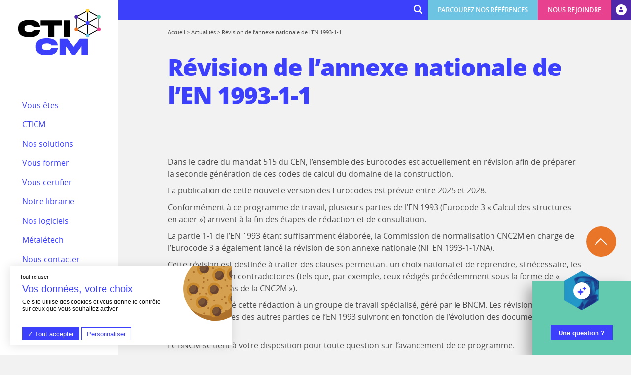

--- FILE ---
content_type: text/html; charset=UTF-8
request_url: https://www.cticm.com/revision-annexe-nationale-en-1993-1-1/
body_size: 26483
content:

<!doctype html>
<html class="no-js" lang="fr-FR">
<head>
	<meta charset="UTF-8" />
	<title>Révision de l&#039;annexe nationale de l&#039;EN 1993-1-1 | CTICM</title>
	<meta http-equiv="Content-Type" content="text/html; charset=UTF-8" />
	<meta http-equiv="X-UA-Compatible" content="IE=edge,chrome=1">
	<meta name="viewport" content="width=device-width, initial-scale=1.0">
	<link rel="pingback" href="https://www.cticm.com/xmlrpc.php" />
                
		<link rel="icon" type="image/png" sizes="36x36" href="https://www.cticm.com/wp-content/themes/cticm-frennly/img/charte/favicon/android-chrome-36x36.png">
<link rel="icon" type="image/png" sizes="48x48" href="https://www.cticm.com/wp-content/themes/cticm-frennly/img/charte/favicon/android-chrome-48x48.png">
<link rel="icon" type="image/png" sizes="72x72" href="https://www.cticm.com/wp-content/themes/cticm-frennly/img/charte/favicon/android-chrome-72x72.png">
<link rel="icon" type="image/png" sizes="96x96" href="https://www.cticm.com/wp-content/themes/cticm-frennly/img/charte/favicon/android-chrome-96x96.png">
<link rel="icon" type="image/png" sizes="144x144" href="https://www.cticm.com/wp-content/themes/cticm-frennly/img/charte/favicon/android-chrome-144x144.png">
<link rel="icon" type="image/png" sizes="192x192" href="https://www.cticm.com/wp-content/themes/cticm-frennly/img/charte/favicon/android-chrome-192x192.png">
<link rel="icon" type="image/png" sizes="256x256" href="https://www.cticm.com/wp-content/themes/cticm-frennly/img/charte/favicon/android-chrome-256x256.png">
<link rel="icon" type="image/png" sizes="384x384" href="https://www.cticm.com/wp-content/themes/cticm-frennly/img/charte/favicon/android-chrome-384x384.png">
<link rel="icon" type="image/png" sizes="512x512" href="https://www.cticm.com/wp-content/themes/cticm-frennly/img/charte/favicon/android-chrome-512x512.png">

<link rel="apple-touch-icon" sizes="57x57" href="https://www.cticm.com/wp-content/themes/cticm-frennly/img/charte/favicon/apple-icon-57x57.png">
<link rel="apple-touch-icon" sizes="60x60" href="https://www.cticm.com/wp-content/themes/cticm-frennly/img/charte/favicon/apple-icon-60x60.png">
<link rel="apple-touch-icon" sizes="72x72" href="https://www.cticm.com/wp-content/themes/cticm-frennly/img/charte/favicon/apple-icon-72x72.png">
<link rel="apple-touch-icon" sizes="76x76" href="https://www.cticm.com/wp-content/themes/cticm-frennly/img/charte/favicon/apple-icon-76x76.png">
<link rel="apple-touch-icon" sizes="114x114" href="https://www.cticm.com/wp-content/themes/cticm-frennly/img/charte/favicon/apple-icon-114x114.png">
<link rel="apple-touch-icon" sizes="120x120" href="https://www.cticm.com/wp-content/themes/cticm-frennly/img/charte/favicon/apple-icon-120x120.png">
<link rel="apple-touch-icon" sizes="144x144" href="https://www.cticm.com/wp-content/themes/cticm-frennly/img/charte/favicon/apple-icon-144x144.png">
<link rel="apple-touch-icon" sizes="152x152" href="https://www.cticm.com/wp-content/themes/cticm-frennly/img/charte/favicon/apple-icon-152x152.png">
<link rel="apple-touch-icon" sizes="180x180" href="https://www.cticm.com/wp-content/themes/cticm-frennly/img/charte/favicon/apple-icon-180x180.png">

<link rel="icon" type="image/x-icon" href="https://www.cticm.com/wp-content/themes/cticm-frennly/img/charte/favicon/favicon.ico">
<link rel="shortcut icon" type="image/x-icon" href="https://www.cticm.com/wp-content/themes/cticm-frennly/img/charte/favicon/favicon.ico">
<link rel="icon" type="image/png" sizes="16x16" href="https://www.cticm.com/wp-content/themes/cticm-frennly/img/charte/favicon/favicon-16x16.png">
<link rel="icon" type="image/png" sizes="32x32" href="https://www.cticm.com/wp-content/themes/cticm-frennly/img/charte/favicon/favicon-32x32.png">
<link rel="icon" type="image/png" sizes="194x194" href="https://www.cticm.com/wp-content/themes/cticm-frennly/img/charte/favicon/favicon-194x194.png">

<meta name="msapplication-TileColor" content="#ffffff">
<meta name="msapplication-TileImage" content="https://www.cticm.com/wp-content/themes/cticm-frennly/img/charte/favicon/mstile-70x70.png">
<meta name="msapplication-TileImage" content="https://www.cticm.com/wp-content/themes/cticm-frennly/img/charte/favicon/mstile-144x144.png">
<meta name="msapplication-TileImage" content="https://www.cticm.com/wp-content/themes/cticm-frennly/img/charte/favicon/mstile-150x150.png">
<meta name="msapplication-TileImage" content="https://www.cticm.com/wp-content/themes/cticm-frennly/img/charte/favicon/mstile-310x150.png">
<meta name="msapplication-TileImage" content="https://www.cticm.com/wp-content/themes/cticm-frennly/img/charte/favicon/mstile-310x310.png">
<meta name="msapplication-config" content="https://www.cticm.com/wp-content/themes/cticm-frennly/img/charte/favicon/browserconfig.xml">

<link rel="mask-icon" href="https://www.cticm.com/wp-content/themes/cticm-frennly/img/charte/favicon/safari-pinned-tab.svg" color="#258F5B">
<link rel="manifest" href="https://www.cticm.com/wp-content/themes/cticm-frennly/img/charte/favicon/site.webmanifest">
<meta name="theme-color" content="#ffffff">

		
<script type="text/javascript" src="https://www.cticm.com/wp-content/themes/cticm-frennly/scripts/tarteaucitron/tarteaucitron.js"></script>
<script type="text/javascript">
tarteaucitron.init(
{
    "hashtag": "#mp_rgpd", /* Open the panel with this hashtag */
    "cookieName": "mp_rgpd", /* Cookie name */

    "orientation": "middle", /* Banner position (top - bottom) */
    "showAlertSmall": false, /* Show the small banner on bottom right */
    "cookieslist": false, /* Show the cookie list */

    "adblocker": false, /* Show a Warning if an adblocker is detected */
    "AcceptAllCta" : true, /* Show the accept all button when highPrivacy on */
    "highPrivacy": true, /* Disable auto consent */
    "handleBrowserDNTRequest": false, /* If Do Not Track == 1, disallow all */

    "removeCredit": true, /* Remove credit link */
    "moreInfoLink": true, /* Show more info link */
    "useExternalCss": false, /* If false, the tarteaucitron.css file will be loaded */

    "readmoreLink": "", /* Change the default readmore link */

    "iconPosition": "BottomLeft",

});
</script>


		
	<meta name='robots' content='index, follow, max-image-preview:large, max-snippet:-1, max-video-preview:-1' />

<script>
MathJax = {
  tex: {
    inlineMath: [['$','$'],['\\(','\\)']], 
    processEscapes: true
  },
  options: {
    ignoreHtmlClass: 'tex2jax_ignore|editor-rich-text'
  }
};

</script>

<!-- Google Tag Manager for WordPress by gtm4wp.com -->
<script data-cfasync="false" data-pagespeed-no-defer>
	var gtm4wp_datalayer_name = "dataLayer";
	var dataLayer = dataLayer || [];
	const gtm4wp_use_sku_instead = 1;
	const gtm4wp_currency = 'EUR';
	const gtm4wp_product_per_impression = 0;
	const gtm4wp_clear_ecommerce = false;
	const gtm4wp_datalayer_max_timeout = 2000;
</script>
<!-- End Google Tag Manager for WordPress by gtm4wp.com -->
	<!-- This site is optimized with the Yoast SEO plugin v26.7 - https://yoast.com/wordpress/plugins/seo/ -->
	<title>Révision de l&#039;annexe nationale de l&#039;EN 1993-1-1 | CTICM</title>
	<link rel="canonical" href="https://www.cticm.com/revision-annexe-nationale-en-1993-1-1/" />
	<meta property="og:locale" content="fr_FR" />
	<meta property="og:type" content="article" />
	<meta property="og:title" content="Révision de l&#039;annexe nationale de l&#039;EN 1993-1-1 | CTICM" />
	<meta property="og:description" content="Articles Liés Etat d&#039;avancement de la révision des Eurocodespersonnalisation du texte à la palce de l&#039;image CMI 4-2020personnalisation du texte à la palce de l&#039;image CMI 3-2021personnalisation du texte à la palce de l&#039;image" />
	<meta property="og:url" content="https://www.cticm.com/revision-annexe-nationale-en-1993-1-1/" />
	<meta property="og:site_name" content="CTICM" />
	<meta property="article:published_time" content="2022-07-13T13:17:06+00:00" />
	<meta property="article:modified_time" content="2024-09-06T12:55:52+00:00" />
	<meta name="twitter:card" content="summary_large_image" />
	<meta name="twitter:label1" content="Écrit par" />
	<meta name="twitter:data1" content="" />
	<script type="application/ld+json" class="yoast-schema-graph">{"@context":"https://schema.org","@graph":[{"@type":"Article","@id":"https://www.cticm.com/revision-annexe-nationale-en-1993-1-1/#article","isPartOf":{"@id":"https://www.cticm.com/revision-annexe-nationale-en-1993-1-1/"},"author":{"name":"","@id":""},"headline":"Révision de l&rsquo;annexe nationale de l&rsquo;EN 1993-1-1","datePublished":"2022-07-13T13:17:06+00:00","dateModified":"2024-09-06T12:55:52+00:00","mainEntityOfPage":{"@id":"https://www.cticm.com/revision-annexe-nationale-en-1993-1-1/"},"wordCount":11,"publisher":{"@id":"https://www.cticm.com/#organization"},"articleSection":["Actualités"],"inLanguage":"fr-FR"},{"@type":"WebPage","@id":"https://www.cticm.com/revision-annexe-nationale-en-1993-1-1/","url":"https://www.cticm.com/revision-annexe-nationale-en-1993-1-1/","name":"Révision de l'annexe nationale de l'EN 1993-1-1 | CTICM","isPartOf":{"@id":"https://www.cticm.com/#website"},"datePublished":"2022-07-13T13:17:06+00:00","dateModified":"2024-09-06T12:55:52+00:00","breadcrumb":{"@id":"https://www.cticm.com/revision-annexe-nationale-en-1993-1-1/#breadcrumb"},"inLanguage":"fr-FR","potentialAction":[{"@type":"ReadAction","target":["https://www.cticm.com/revision-annexe-nationale-en-1993-1-1/"]}]},{"@type":"BreadcrumbList","@id":"https://www.cticm.com/revision-annexe-nationale-en-1993-1-1/#breadcrumb","itemListElement":[{"@type":"ListItem","position":1,"name":"Accueil","item":"https://www.cticm.com/"},{"@type":"ListItem","position":2,"name":"Actualités","item":"https://www.cticm.com/actualites/"},{"@type":"ListItem","position":3,"name":"Révision de l&rsquo;annexe nationale de l&rsquo;EN 1993-1-1"}]},{"@type":"WebSite","@id":"https://www.cticm.com/#website","url":"https://www.cticm.com/","name":"CTICM","description":"Construire en métal, un art, notre métier","publisher":{"@id":"https://www.cticm.com/#organization"},"potentialAction":[{"@type":"SearchAction","target":{"@type":"EntryPoint","urlTemplate":"https://www.cticm.com/?s={search_term_string}"},"query-input":{"@type":"PropertyValueSpecification","valueRequired":true,"valueName":"search_term_string"}}],"inLanguage":"fr-FR"},{"@type":"Organization","@id":"https://www.cticm.com/#organization","name":"CTICM","url":"https://www.cticm.com/","logo":{"@type":"ImageObject","inLanguage":"fr-FR","@id":"https://www.cticm.com/#/schema/logo/image/","url":"https://www.cticm.com/wp-content/uploads/2013/09/logo-cticm-save.jpg","contentUrl":"https://www.cticm.com/wp-content/uploads/2013/09/logo-cticm-save.jpg","width":146,"height":70,"caption":"CTICM"},"image":{"@id":"https://www.cticm.com/#/schema/logo/image/"}},{"@type":"Person","@id":""}]}</script>
	<!-- / Yoast SEO plugin. -->


<link rel='dns-prefetch' href='//cdn.jsdelivr.net' />
<link rel='dns-prefetch' href='//hcaptcha.com' />
<style id='wp-img-auto-sizes-contain-inline-css' type='text/css'>
img:is([sizes=auto i],[sizes^="auto," i]){contain-intrinsic-size:3000px 1500px}
/*# sourceURL=wp-img-auto-sizes-contain-inline-css */
</style>
<link rel='stylesheet' id='wc-blocks-style-css' href='https://www.cticm.com/wp-content/plugins/woocommerce/assets/client/blocks/wc-blocks.css?ver=wc-10.4.3' type='text/css' media='all' />
<link rel='stylesheet' id='wc-blocks-style-customer-account-css' href='https://www.cticm.com/wp-content/plugins/woocommerce/assets/client/blocks/customer-account.css?ver=wc-10.4.3' type='text/css' media='all' />
<link rel='stylesheet' id='xoo-aff-style-css' href='https://www.cticm.com/wp-content/plugins/easy-login-woocommerce/xoo-form-fields-fw/assets/css/xoo-aff-style.css?ver=2.1.0' type='text/css' media='all' />
<style id='xoo-aff-style-inline-css' type='text/css'>

.xoo-aff-input-group .xoo-aff-input-icon{
	background-color:  #eee;
	color: #555;
	max-width: 40px;
	min-width: 40px;
	border-color: #cccccc;
	border-width: 1px;
	font-size: 14px;
}
.xoo-aff-group{
	margin-bottom: 30px;
}

.xoo-aff-group input[type="text"], .xoo-aff-group input[type="password"], .xoo-aff-group input[type="email"], .xoo-aff-group input[type="number"], .xoo-aff-group select, .xoo-aff-group select + .select2, .xoo-aff-group input[type="tel"], .xoo-aff-group input[type="file"]{
	background-color: #fff;
	color: #777;
	border-width: 1px;
	border-color: #cccccc;
	height: 50px;
}


.xoo-aff-group input[type="file"]{
	line-height: calc(50px - 13px);
}



.xoo-aff-group input[type="text"]::placeholder, .xoo-aff-group input[type="password"]::placeholder, .xoo-aff-group input[type="email"]::placeholder, .xoo-aff-group input[type="number"]::placeholder, .xoo-aff-group select::placeholder, .xoo-aff-group input[type="tel"]::placeholder, .xoo-aff-group .select2-selection__rendered, .xoo-aff-group .select2-container--default .select2-selection--single .select2-selection__rendered, .xoo-aff-group input[type="file"]::placeholder, .xoo-aff-group input::file-selector-button{
	color: #777;
}

.xoo-aff-group input[type="text"]:focus, .xoo-aff-group input[type="password"]:focus, .xoo-aff-group input[type="email"]:focus, .xoo-aff-group input[type="number"]:focus, .xoo-aff-group select:focus, .xoo-aff-group select + .select2:focus, .xoo-aff-group input[type="tel"]:focus, .xoo-aff-group input[type="file"]:focus{
	background-color: #ededed;
	color: #000;
}

[placeholder]:focus::-webkit-input-placeholder{
	color: #000!important;
}


.xoo-aff-input-icon + input[type="text"], .xoo-aff-input-icon + input[type="password"], .xoo-aff-input-icon + input[type="email"], .xoo-aff-input-icon + input[type="number"], .xoo-aff-input-icon + select, .xoo-aff-input-icon + select + .select2,  .xoo-aff-input-icon + input[type="tel"], .xoo-aff-input-icon + input[type="file"]{
	border-bottom-left-radius: 0;
	border-top-left-radius: 0;
}


/*# sourceURL=xoo-aff-style-inline-css */
</style>
<link rel='stylesheet' id='xoo-aff-font-awesome5-css' href='https://www.cticm.com/wp-content/plugins/easy-login-woocommerce/xoo-form-fields-fw/lib/fontawesome5/css/all.min.css?ver=60347c38c39b7afa3923a0b4e350047e' type='text/css' media='all' />
<link rel='stylesheet' id='woocommerce-layout-css' href='https://www.cticm.com/wp-content/plugins/woocommerce/assets/css/woocommerce-layout.css?ver=10.4.3' type='text/css' media='all' />
<link rel='stylesheet' id='woocommerce-smallscreen-css' href='https://www.cticm.com/wp-content/plugins/woocommerce/assets/css/woocommerce-smallscreen.css?ver=10.4.3' type='text/css' media='only screen and (max-width: 768px)' />
<link rel='stylesheet' id='woocommerce-general-css' href='https://www.cticm.com/wp-content/plugins/woocommerce/assets/css/woocommerce.css?ver=10.4.3' type='text/css' media='all' />
<style id='woocommerce-inline-inline-css' type='text/css'>
.woocommerce form .form-row .required { visibility: visible; }
/*# sourceURL=woocommerce-inline-inline-css */
</style>
<link rel='stylesheet' id='xoo-el-style-css' href='https://www.cticm.com/wp-content/plugins/easy-login-woocommerce/assets/css/xoo-el-style.css?ver=3.0.4' type='text/css' media='all' />
<style id='xoo-el-style-inline-css' type='text/css'>

	.xoo-el-form-container button.btn.button.xoo-el-action-btn{
		background-color: #3d40fa;
		color: #ffffff;
		font-weight: 600;
		font-size: 15px;
		height: 40px;
	}

.xoo-el-container:not(.xoo-el-style-slider) .xoo-el-inmodal{
	max-width: 800px;
	max-height: 650px;
}

.xoo-el-style-slider .xoo-el-modal{
	transform: translateX(800px);
	max-width: 800px;
}


.xoo-el-main, .xoo-el-main a , .xoo-el-main label{
	color: #ffffff;
}
.xoo-el-srcont{
	background-color: #63c9af;
}
.xoo-el-form-container ul.xoo-el-tabs li.xoo-el-active {
	background-color: #000000;
	color: #ffffff;
}
.xoo-el-form-container ul.xoo-el-tabs li{
	background-color: #eeeeee;
	color: #000000;
	font-size: 16px;
	padding: 12px 20px;
}
.xoo-el-main{
	padding: 40px 30px;
}

.xoo-el-form-container button.xoo-el-action-btn:not(.button){
    font-weight: 600;
    font-size: 15px;
}



	.xoo-el-modal:before {
		vertical-align: top;
	}


	.xoo-el-inmodal{
		top: 5%;
	}

	.xoo-el-style-slider .xoo-el-srcont {
		justify-content: flex-start;
	}





.xoo-el-popup-active .xoo-el-opac{
    opacity: 0.8;
    background-color: #000000;
}



.xoo-el-container:not(.xoo-el-style-slider) .xoo-el-inmodal{
	display: inline-flex;
	max-height: 90%;
	height: auto;
}

.xoo-el-container:not(.xoo-el-style-slider) .xoo-el-sidebar, .xoo-el-container:not(.xoo-el-style-slider) .xoo-el-wrap{
	height: auto;
}



/*# sourceURL=xoo-el-style-inline-css */
</style>
<link rel='stylesheet' id='xoo-el-fonts-css' href='https://www.cticm.com/wp-content/plugins/easy-login-woocommerce/assets/css/xoo-el-fonts.css?ver=3.0.4' type='text/css' media='all' />
<link rel='stylesheet' id='ep_general_styles-css' href='https://www.cticm.com/wp-content/plugins/elasticpress/dist/css/general-styles.css?ver=66295efe92a630617c00' type='text/css' media='all' />
<link rel='stylesheet' id='search-filter-plugin-styles-css' href='https://www.cticm.com/wp-content/plugins/search-filter-pro/public/assets/css/search-filter.min.css?ver=2.5.21' type='text/css' media='all' />
<link rel='stylesheet' id='frennly-chat-bot-swiftask-frontend-css' href='https://www.cticm.com/wp-content/plugins/frennly-chat-bot-swiftask/assets/css/frontend.css?ver=1.0.0' type='text/css' media='all' />
<link rel='stylesheet' id='frennly-chat-bot-swiftask-override-css' href='https://www.cticm.com/wp-content/plugins/frennly-chat-bot-swiftask/assets/css/override.css?ver=1.0.0' type='text/css' media='all' />
<link rel='stylesheet' id='rest-css' href='https://www.cticm.com/wp-content/themes/cticm-frennly/css/reset.css?ver=1.0.0' type='text/css' media='all' />
<link rel='stylesheet' id='main-css' href='https://www.cticm.com/wp-content/themes/cticm-frennly/css/style.css?ver=1.0.0' type='text/css' media='all' />
<link rel='stylesheet' id='slick-css' href='https://www.cticm.com/wp-content/themes/cticm-frennly/css/slick/slick.css?ver=1.0.0' type='text/css' media='all' />
<link rel='stylesheet' id='variables-css' href='https://www.cticm.com/wp-content/themes/cticm-frennly/css/bases/variables.css?ver=1.0.0' type='text/css' media='all' />
<link rel='stylesheet' id='element-css' href='https://www.cticm.com/wp-content/themes/cticm-frennly/css/bases/elements.css?ver=1.0.0' type='text/css' media='all' />
<link rel='stylesheet' id='button-css' href='https://www.cticm.com/wp-content/themes/cticm-frennly/css/bases/button.css?ver=1.0.0' type='text/css' media='all' />
<link rel='stylesheet' id='fonts-css' href='https://www.cticm.com/wp-content/themes/cticm-frennly/css/bases/fonts.css?ver=1.0.0' type='text/css' media='all' />
<link rel='stylesheet' id='form-css' href='https://www.cticm.com/wp-content/themes/cticm-frennly/css/bases/form.css?ver=1.0.3' type='text/css' media='all' />
<link rel='stylesheet' id='utils-css' href='https://www.cticm.com/wp-content/themes/cticm-frennly/css/bases/utils.css?ver=1.0.0' type='text/css' media='all' />
<link rel='stylesheet' id='atom_button-css' href='https://www.cticm.com/wp-content/themes/cticm-frennly/css/atomic-design/01-atoms/button.css?ver=1.0.0' type='text/css' media='all' />
<link rel='stylesheet' id='atom_chip-css' href='https://www.cticm.com/wp-content/themes/cticm-frennly/css/atomic-design/01-atoms/chip.css?ver=1.0.0' type='text/css' media='all' />
<link rel='stylesheet' id='atom_checkbox-css' href='https://www.cticm.com/wp-content/themes/cticm-frennly/css/atomic-design/01-atoms/checkbox.css?ver=1.0.0' type='text/css' media='all' />
<link rel='stylesheet' id='atom_hn-css' href='https://www.cticm.com/wp-content/themes/cticm-frennly/css/atomic-design/01-atoms/hn.css?ver=1.0.0' type='text/css' media='all' />
<link rel='stylesheet' id='atom_input-css' href='https://www.cticm.com/wp-content/themes/cticm-frennly/css/atomic-design/01-atoms/input.css?ver=1.0.0' type='text/css' media='all' />
<link rel='stylesheet' id='atom_label-css' href='https://www.cticm.com/wp-content/themes/cticm-frennly/css/atomic-design/01-atoms/label.css?ver=1.0.0' type='text/css' media='all' />
<link rel='stylesheet' id='atom_link-css' href='https://www.cticm.com/wp-content/themes/cticm-frennly/css/atomic-design/01-atoms/link.css?ver=1.0.0' type='text/css' media='all' />
<link rel='stylesheet' id='atom_radio-css' href='https://www.cticm.com/wp-content/themes/cticm-frennly/css/atomic-design/01-atoms/radio.css?ver=1.0.0' type='text/css' media='all' />
<link rel='stylesheet' id='atom_required-css' href='https://www.cticm.com/wp-content/themes/cticm-frennly/css/atomic-design/01-atoms/required.css?ver=1.0.0' type='text/css' media='all' />
<link rel='stylesheet' id='atom_strong-css' href='https://www.cticm.com/wp-content/themes/cticm-frennly/css/atomic-design/01-atoms/strong.css?ver=1.0.0' type='text/css' media='all' />
<link rel='stylesheet' id='atom_tab-css' href='https://www.cticm.com/wp-content/themes/cticm-frennly/css/atomic-design/01-atoms/tab.css?ver=1.0.0' type='text/css' media='all' />
<link rel='stylesheet' id='molecule_accordion-css' href='https://www.cticm.com/wp-content/themes/cticm-frennly/css/atomic-design/02-molecules/accordion.css?ver=1.0.0' type='text/css' media='all' />
<link rel='stylesheet' id='molecule_blockquote-css' href='https://www.cticm.com/wp-content/themes/cticm-frennly/css/atomic-design/02-molecules/blockquote.css?ver=1.0.0' type='text/css' media='all' />
<link rel='stylesheet' id='molecule_button-fermer-css' href='https://www.cticm.com/wp-content/themes/cticm-frennly/css/atomic-design/02-molecules/button-fermer.css?ver=1.0.0' type='text/css' media='all' />
<link rel='stylesheet' id='molecule_button-plus-dinfos-css' href='https://www.cticm.com/wp-content/themes/cticm-frennly/css/atomic-design/02-molecules/button-plus-dinfos.css?ver=1.0.0' type='text/css' media='all' />
<link rel='stylesheet' id='molecule_card-agenda-css' href='https://www.cticm.com/wp-content/themes/cticm-frennly/css/atomic-design/02-molecules/card-agenda.css?ver=1.0.0' type='text/css' media='all' />
<link rel='stylesheet' id='molecule_card-border-shadow-css' href='https://www.cticm.com/wp-content/themes/cticm-frennly/css/atomic-design/02-molecules/card-border-shadow.css?ver=1.0.0' type='text/css' media='all' />
<link rel='stylesheet' id='molecule_card-document-css' href='https://www.cticm.com/wp-content/themes/cticm-frennly/css/atomic-design/02-molecules/card-document.css?ver=1.0.0' type='text/css' media='all' />
<link rel='stylesheet' id='molecule_chips-css' href='https://www.cticm.com/wp-content/themes/cticm-frennly/css/atomic-design/02-molecules/chips.css?ver=1.0.0' type='text/css' media='all' />
<link rel='stylesheet' id='molecule_fieldset-css' href='https://www.cticm.com/wp-content/themes/cticm-frennly/css/atomic-design/02-molecules/fieldset.css?ver=1.0.0' type='text/css' media='all' />
<link rel='stylesheet' id='molecule_filters-css' href='https://www.cticm.com/wp-content/themes/cticm-frennly/css/atomic-design/02-molecules/filters.css?ver=1.0.0' type='text/css' media='all' />
<link rel='stylesheet' id='molecule_form-confirmation-css' href='https://www.cticm.com/wp-content/themes/cticm-frennly/css/atomic-design/02-molecules/form-confirmation.css?ver=1.0.0' type='text/css' media='all' />
<link rel='stylesheet' id='molecule_pager-css' href='https://www.cticm.com/wp-content/themes/cticm-frennly/css/atomic-design/02-molecules/pager.css?ver=1.0.0' type='text/css' media='all' />
<link rel='stylesheet' id='molecule_tabs-css' href='https://www.cticm.com/wp-content/themes/cticm-frennly/css/atomic-design/02-molecules/tabs.css?ver=1.0.0' type='text/css' media='all' />
<link rel='stylesheet' id='molecule_table-css' href='https://www.cticm.com/wp-content/themes/cticm-frennly/css/atomic-design/02-molecules/table.css?ver=1.0.0' type='text/css' media='all' />
<link rel='stylesheet' id='organism_articles-css' href='https://www.cticm.com/wp-content/themes/cticm-frennly/css/atomic-design/03-organisms/articles.css?ver=1.0.0' type='text/css' media='all' />
<link rel='stylesheet' id='organism_bloc-css' href='https://www.cticm.com/wp-content/themes/cticm-frennly/css/atomic-design/03-organisms/bloc.css?ver=1.0.0' type='text/css' media='all' />
<link rel='stylesheet' id='organism_documents-css' href='https://www.cticm.com/wp-content/themes/cticm-frennly/css/atomic-design/03-organisms/documents.css?ver=1.0.0' type='text/css' media='all' />
<link rel='stylesheet' id='organism_filtre-categories-css' href='https://www.cticm.com/wp-content/themes/cticm-frennly/css/atomic-design/03-organisms/filtre-categories.css?ver=1.0.0' type='text/css' media='all' />
<link rel='stylesheet' id='organism_slider-mea-actus-css' href='https://www.cticm.com/wp-content/themes/cticm-frennly/css/atomic-design/03-organisms/slider-mea-actus.css?ver=1.0.0' type='text/css' media='all' />
<link rel='stylesheet' id='organism_slider-mea-formations-css' href='https://www.cticm.com/wp-content/themes/cticm-frennly/css/atomic-design/03-organisms/slider-mea-formations.css?ver=1.0.0' type='text/css' media='all' />
<link rel='stylesheet' id='prop_aspect-ratio-css' href='https://www.cticm.com/wp-content/themes/cticm-frennly/css/atomic-design/00-props/aspect-ratio.css?ver=1.0.0' type='text/css' media='all' />
<link rel='stylesheet' id='prop_background-css' href='https://www.cticm.com/wp-content/themes/cticm-frennly/css/atomic-design/00-props/background.css?ver=1.0.0' type='text/css' media='all' />
<link rel='stylesheet' id='prop_border-css' href='https://www.cticm.com/wp-content/themes/cticm-frennly/css/atomic-design/00-props/border.css?ver=1.0.0' type='text/css' media='all' />
<link rel='stylesheet' id='prop_box-shadow-css' href='https://www.cticm.com/wp-content/themes/cticm-frennly/css/atomic-design/00-props/box-shadow.css?ver=1.0.0' type='text/css' media='all' />
<link rel='stylesheet' id='prop_color-css' href='https://www.cticm.com/wp-content/themes/cticm-frennly/css/atomic-design/00-props/color.css?ver=1.0.0' type='text/css' media='all' />
<link rel='stylesheet' id='prop_cursor-css' href='https://www.cticm.com/wp-content/themes/cticm-frennly/css/atomic-design/00-props/cursor.css?ver=1.0.0' type='text/css' media='all' />
<link rel='stylesheet' id='prop_display-flex-css' href='https://www.cticm.com/wp-content/themes/cticm-frennly/css/atomic-design/00-props/display-flex.css?ver=1.0.0' type='text/css' media='all' />
<link rel='stylesheet' id='prop_display-grid-css' href='https://www.cticm.com/wp-content/themes/cticm-frennly/css/atomic-design/00-props/display-grid.css?ver=1.0.0' type='text/css' media='all' />
<link rel='stylesheet' id='prop_filter-css' href='https://www.cticm.com/wp-content/themes/cticm-frennly/css/atomic-design/00-props/filter.css?ver=1.0.0' type='text/css' media='all' />
<link rel='stylesheet' id='prop_font-size-css' href='https://www.cticm.com/wp-content/themes/cticm-frennly/css/atomic-design/00-props/font-size.css?ver=1.0.0' type='text/css' media='all' />
<link rel='stylesheet' id='prop_font-style-css' href='https://www.cticm.com/wp-content/themes/cticm-frennly/css/atomic-design/00-props/font-style.css?ver=1.0.0' type='text/css' media='all' />
<link rel='stylesheet' id='prop_font-weight-css' href='https://www.cticm.com/wp-content/themes/cticm-frennly/css/atomic-design/00-props/font-weight.css?ver=1.0.0' type='text/css' media='all' />
<link rel='stylesheet' id='prop_height-css' href='https://www.cticm.com/wp-content/themes/cticm-frennly/css/atomic-design/00-props/height.css?ver=1.0.0' type='text/css' media='all' />
<link rel='stylesheet' id='prop_letter-spacing-css' href='https://www.cticm.com/wp-content/themes/cticm-frennly/css/atomic-design/00-props/letter-spacing.css?ver=1.0.0' type='text/css' media='all' />
<link rel='stylesheet' id='prop_line-height-css' href='https://www.cticm.com/wp-content/themes/cticm-frennly/css/atomic-design/00-props/line-height.css?ver=1.0.0' type='text/css' media='all' />
<link rel='stylesheet' id='prop_margin-css' href='https://www.cticm.com/wp-content/themes/cticm-frennly/css/atomic-design/00-props/margin.css?ver=1.0.0' type='text/css' media='all' />
<link rel='stylesheet' id='prop_overflow-css' href='https://www.cticm.com/wp-content/themes/cticm-frennly/css/atomic-design/00-props/overflow.css?ver=1.0.0' type='text/css' media='all' />
<link rel='stylesheet' id='prop_padding-css' href='https://www.cticm.com/wp-content/themes/cticm-frennly/css/atomic-design/00-props/padding.css?ver=1.0.0' type='text/css' media='all' />
<link rel='stylesheet' id='prop_position-css' href='https://www.cticm.com/wp-content/themes/cticm-frennly/css/atomic-design/00-props/position.css?ver=1.0.0' type='text/css' media='all' />
<link rel='stylesheet' id='prop_text-align-css' href='https://www.cticm.com/wp-content/themes/cticm-frennly/css/atomic-design/00-props/text-align.css?ver=1.0.0' type='text/css' media='all' />
<link rel='stylesheet' id='prop_text-decoration-css' href='https://www.cticm.com/wp-content/themes/cticm-frennly/css/atomic-design/00-props/text-decoration.css?ver=1.0.0' type='text/css' media='all' />
<link rel='stylesheet' id='prop_text-transform-css' href='https://www.cticm.com/wp-content/themes/cticm-frennly/css/atomic-design/00-props/text-transform.css?ver=1.0.0' type='text/css' media='all' />
<link rel='stylesheet' id='prop_text-wrap-css' href='https://www.cticm.com/wp-content/themes/cticm-frennly/css/atomic-design/00-props/text-wrap.css?ver=1.0.0' type='text/css' media='all' />
<link rel='stylesheet' id='prop_transform-css' href='https://www.cticm.com/wp-content/themes/cticm-frennly/css/atomic-design/00-props/transform.css?ver=1.0.0' type='text/css' media='all' />
<link rel='stylesheet' id='prop_width-css' href='https://www.cticm.com/wp-content/themes/cticm-frennly/css/atomic-design/00-props/width.css?ver=1.0.0' type='text/css' media='all' />
<link rel='stylesheet' id='status_hover-css' href='https://www.cticm.com/wp-content/themes/cticm-frennly/css/atomic-design/00-status/hover.css?ver=1.0.0' type='text/css' media='all' />
<link rel='stylesheet' id='status_is-css' href='https://www.cticm.com/wp-content/themes/cticm-frennly/css/atomic-design/00-status/is.css?ver=1.0.0' type='text/css' media='all' />
<link rel='stylesheet' id='status_no-css' href='https://www.cticm.com/wp-content/themes/cticm-frennly/css/atomic-design/00-status/no.css?ver=1.0.0' type='text/css' media='all' />
<link rel='stylesheet' id='status_todo-css' href='https://www.cticm.com/wp-content/themes/cticm-frennly/css/atomic-design/00-status/todo.css?ver=1.0.0' type='text/css' media='all' />
<link rel='stylesheet' id='status_before-css' href='https://www.cticm.com/wp-content/themes/cticm-frennly/css/atomic-design/00-status/before.css?ver=1.0.0' type='text/css' media='all' />
<link rel='stylesheet' id='status_child-css' href='https://www.cticm.com/wp-content/themes/cticm-frennly/css/atomic-design/00-status/child.css?ver=1.0.0' type='text/css' media='all' />
<link rel='stylesheet' id='status_has-css' href='https://www.cticm.com/wp-content/themes/cticm-frennly/css/atomic-design/00-status/has.css?ver=1.0.0' type='text/css' media='all' />
<link rel='stylesheet' id='style-css' href='https://www.cticm.com/wp-content/themes/cticm-frennly/css/fonts/icomoon/style.css?ver=1.0.0' type='text/css' media='all' />
<link rel='stylesheet' id='navigation-css' href='https://www.cticm.com/wp-content/themes/cticm-frennly/css/structure/navigation.css?ver=1.0.0' type='text/css' media='all' />
<link rel='stylesheet' id='boostrap-grid--custom-css' href='https://www.cticm.com/wp-content/themes/cticm-frennly/css/structure/boostrap-grid--custom.css?ver=1.0.0' type='text/css' media='all' />
<link rel='stylesheet' id='boostrap-grid-5-css' href='https://www.cticm.com/wp-content/themes/cticm-frennly/css/structure/boostrap-grid-5.css?ver=1.0.0' type='text/css' media='all' />
<link rel='stylesheet' id='structure-css' href='https://www.cticm.com/wp-content/themes/cticm-frennly/css/structure/structure.css?ver=1.0.0' type='text/css' media='all' />
<link rel='stylesheet' id='breadcrumb-css' href='https://www.cticm.com/wp-content/themes/cticm-frennly/css/structure/breadcrumb.css?ver=1.0.0' type='text/css' media='all' />
<link rel='stylesheet' id='blog-css' href='https://www.cticm.com/wp-content/themes/cticm-frennly/css/cpt/blog.css?ver=1.0.0' type='text/css' media='all' />
<link rel='stylesheet' id='formations-css' href='https://www.cticm.com/wp-content/themes/cticm-frennly/css/cpt/formations.css?ver=1.0.0' type='text/css' media='all' />
<link rel='stylesheet' id='reference-css' href='https://www.cticm.com/wp-content/themes/cticm-frennly/css/cpt/reference.css?ver=1.0.0' type='text/css' media='all' />
<link rel='stylesheet' id='page_name-css' href='https://www.cticm.com/wp-content/themes/cticm-frennly/css/pages/page-name.css?ver=1.0.0' type='text/css' media='all' />
<link rel='stylesheet' id='page_error-css' href='https://www.cticm.com/wp-content/themes/cticm-frennly/css/pages/page-error.css?ver=1.0.0' type='text/css' media='all' />
<link rel='stylesheet' id='account-css' href='https://www.cticm.com/wp-content/themes/cticm-frennly/css/pages/account.css?ver=1.0.0' type='text/css' media='all' />
<link rel='stylesheet' id='search-css' href='https://www.cticm.com/wp-content/themes/cticm-frennly/css/pages/search.css?ver=1.0.0' type='text/css' media='all' />
<link rel='stylesheet' id='styleguide-css' href='https://www.cticm.com/wp-content/themes/cticm-frennly/css/styleguide/bloc.css?ver=1.0.0' type='text/css' media='all' />
<link rel='stylesheet' id='styleguide_vignette-css' href='https://www.cticm.com/wp-content/themes/cticm-frennly/css/styleguide/bloc-vignette-page.css?ver=1.0.0' type='text/css' media='all' />
<link rel='stylesheet' id='styleguide_video-css' href='https://www.cticm.com/wp-content/themes/cticm-frennly/css/styleguide/bloc-video.css?ver=1.0.0' type='text/css' media='all' />
<link rel='stylesheet' id='styleguide_texte_image-css' href='https://www.cticm.com/wp-content/themes/cticm-frennly/css/styleguide/bloc-texte-image.css?ver=1.0.0' type='text/css' media='all' />
<link rel='stylesheet' id='styleguide_texte-css' href='https://www.cticm.com/wp-content/themes/cticm-frennly/css/styleguide/bloc-texte.css?ver=1.0.0' type='text/css' media='all' />
<link rel='stylesheet' id='styleguide_slider_page-css' href='https://www.cticm.com/wp-content/themes/cticm-frennly/css/styleguide/bloc-slider-page.css?ver=1.0.0' type='text/css' media='all' />
<link rel='stylesheet' id='styleguide_introduction-css' href='https://www.cticm.com/wp-content/themes/cticm-frennly/css/styleguide/bloc-introduction.css?ver=1.0.0' type='text/css' media='all' />
<link rel='stylesheet' id='styleguide_glissiere-css' href='https://www.cticm.com/wp-content/themes/cticm-frennly/css/styleguide/bloc-glissiere.css?ver=1.0.0' type='text/css' media='all' />
<link rel='stylesheet' id='styleguide_galerie-css' href='https://www.cticm.com/wp-content/themes/cticm-frennly/css/styleguide/bloc-galerie-image.css?ver=1.0.0' type='text/css' media='all' />
<link rel='stylesheet' id='styleguide_download-css' href='https://www.cticm.com/wp-content/themes/cticm-frennly/css/styleguide/bloc-download-file.css?ver=1.0.0' type='text/css' media='all' />
<link rel='stylesheet' id='styleguide_dossier_media-css' href='https://www.cticm.com/wp-content/themes/cticm-frennly/css/styleguide/bloc-dossier-media.css?ver=1.0.0' type='text/css' media='all' />
<link rel='stylesheet' id='styleguide_diaporama-css' href='https://www.cticm.com/wp-content/themes/cticm-frennly/css/styleguide/bloc-diaporama.css?ver=1.0.0' type='text/css' media='all' />
<link rel='stylesheet' id='styleguide_fond_image-css' href='https://www.cticm.com/wp-content/themes/cticm-frennly/css/styleguide/bloc-fond-image.css?ver=1.0.0' type='text/css' media='all' />
<link rel='stylesheet' id='searchPopup-css' href='https://www.cticm.com/wp-content/themes/cticm-frennly/css/search_popup.css?ver=1.0.3' type='text/css' media='all' />
<link rel='stylesheet' id='custom-registration-details-css-css' href='https://www.cticm.com/wp-content/themes/cticm-frennly/assets/css/custom-registration-details.css?ver=60347c38c39b7afa3923a0b4e350047e' type='text/css' media='all' />
<link rel='stylesheet' id='custom-agenda-css-css' href='https://www.cticm.com/wp-content/themes/cticm-frennly/assets/css/custom-agenda.css?ver=60347c38c39b7afa3923a0b4e350047e' type='text/css' media='all' />
<script type="text/javascript" src="https://www.cticm.com/wp-content/themes/cticm-frennly/scripts/jquery-3.7.1.min.js?ver=60347c38c39b7afa3923a0b4e350047e" id="jquery-js"></script>
<script type="text/javascript" src="https://www.cticm.com/wp-content/plugins/frennly-cookie-consent/assets/js/FrennlyCookieConsentCore.js?ver=1.0" id="FrennlyCookieConsentCore-js"></script>
<script type="text/javascript" id="FrennlyCookieConsentModule-js-before">
/* <![CDATA[ */
var ml_consent_message = {"message":"Vous devez accepter les Cookies {service_label} pour utiliser cette fonctionnalit\u00e9","btn":"<span class='btn-consent cookie__underline'>Accepter<\/span>"};
tarteaucitron.services.vimeo = {
"key": "vimeo",
"type": "video",
"name": "Viméo",
"needConsent": true,
"cookies": ["__utmt_player","__utma","__utmb","__utmc","__utmv","vuid","__utmz","player"],
"readmoreLink": "https://vimeo.com/privacy",
"js": function () {
//init layer
window.dataLayer = window.dataLayer || [];
//push event
dataLayer.push({'event': 'tac_consent_vimeo_ok'});
},
"fallback": function () {
//init layer
window.dataLayer = window.dataLayer || [];
//push event
dataLayer.push({'event': 'tac_consent_vimeo_ko'});
}
};
(tarteaucitron.job = tarteaucitron.job || []).push('vimeo');

tarteaucitron.services.vimeo = {
"key": "vimeo",
"type": "video",
"name": "Viméo",
"needConsent": true,
"cookies": ["__utmt_player","__utma","__utmb","__utmc","__utmv","vuid","__utmz","player"],
"readmoreLink": "https://vimeo.com/privacy",
"js": function () {
//init layer
window.dataLayer = window.dataLayer || [];
//push event
dataLayer.push({'event': 'tac_consent_vimeo_ok'});
},
"fallback": function () {
//init layer
window.dataLayer = window.dataLayer || [];
//push event
dataLayer.push({'event': 'tac_consent_vimeo_ko'});
}
};
(tarteaucitron.job = tarteaucitron.job || []).push('vimeo');

tarteaucitron.services.youtube = {
"key": "youtube",
"type": "video",
"name": "Youtube",
"needConsent": true,
"cookies": ["VISITOR_INFO1_LIVE","YSC","PREF","GEUP"],
"readmoreLink": "https://policies.google.com/privacy",
"js": function () {
//init layer
window.dataLayer = window.dataLayer || [];
//push event
dataLayer.push({'event': 'tac_consent_youtube_ok'});
},
"fallback": function () {
//init layer
window.dataLayer = window.dataLayer || [];
//push event
dataLayer.push({'event': 'tac_consent_youtube_ko'});
}
};
(tarteaucitron.job = tarteaucitron.job || []).push('youtube');

tarteaucitron.services.youtube = {
"key": "youtube",
"type": "video",
"name": "Youtube",
"needConsent": true,
"cookies": ["VISITOR_INFO1_LIVE","YSC","PREF","GEUP"],
"readmoreLink": "https://policies.google.com/privacy",
"js": function () {
//init layer
window.dataLayer = window.dataLayer || [];
//push event
dataLayer.push({'event': 'tac_consent_youtube_ok'});
},
"fallback": function () {
//init layer
window.dataLayer = window.dataLayer || [];
//push event
dataLayer.push({'event': 'tac_consent_youtube_ko'});
}
};
(tarteaucitron.job = tarteaucitron.job || []).push('youtube');

//# sourceURL=FrennlyCookieConsentModule-js-before
/* ]]> */
</script>
<script type="text/javascript" src="https://www.cticm.com/wp-content/plugins/frennly-cookie-consent/src/ConsentModule/TarteaucitronConsentModule/TarteaucitronConsentModule.js?ver=1.0" id="FrennlyCookieConsentModule-js"></script>
<script type="text/javascript" id="xoo-aff-js-js-extra">
/* <![CDATA[ */
var xoo_aff_localize = {"adminurl":"https://www.cticm.com/wp-admin/admin-ajax.php","password_strength":{"min_password_strength":3,"i18n_password_error":"Veuillez saisir un mot de passe plus complexe.","i18n_password_hint":"Conseil\u00a0: Le mot de passe devrait contenir au moins douze caract\u00e8res. Pour le rendre plus s\u00fbr, utilisez des lettres en majuscules et minuscules, des nombres, et des symboles tels que ! &quot; ? $ % ^ &amp; )."}};
//# sourceURL=xoo-aff-js-js-extra
/* ]]> */
</script>
<script type="text/javascript" src="https://www.cticm.com/wp-content/plugins/easy-login-woocommerce/xoo-form-fields-fw/assets/js/xoo-aff-js.js?ver=2.1.0" id="xoo-aff-js-js" defer="defer" data-wp-strategy="defer"></script>
<script type="text/javascript" src="https://www.cticm.com/wp-content/plugins/woocommerce/assets/js/jquery-blockui/jquery.blockUI.min.js?ver=2.7.0-wc.10.4.3" id="wc-jquery-blockui-js" defer="defer" data-wp-strategy="defer"></script>
<script type="text/javascript" id="wc-add-to-cart-js-extra">
/* <![CDATA[ */
var wc_add_to_cart_params = {"ajax_url":"/wp-admin/admin-ajax.php","wc_ajax_url":"/?wc-ajax=%%endpoint%%","i18n_view_cart":"Voir le panier","cart_url":"https://www.cticm.com/panier/","is_cart":"","cart_redirect_after_add":"no"};
//# sourceURL=wc-add-to-cart-js-extra
/* ]]> */
</script>
<script type="text/javascript" src="https://www.cticm.com/wp-content/plugins/woocommerce/assets/js/frontend/add-to-cart.min.js?ver=10.4.3" id="wc-add-to-cart-js" defer="defer" data-wp-strategy="defer"></script>
<script type="text/javascript" src="https://www.cticm.com/wp-content/plugins/woocommerce/assets/js/js-cookie/js.cookie.min.js?ver=2.1.4-wc.10.4.3" id="wc-js-cookie-js" defer="defer" data-wp-strategy="defer"></script>
<script type="text/javascript" id="woocommerce-js-extra">
/* <![CDATA[ */
var woocommerce_params = {"ajax_url":"/wp-admin/admin-ajax.php","wc_ajax_url":"/?wc-ajax=%%endpoint%%","i18n_password_show":"Afficher le mot de passe","i18n_password_hide":"Masquer le mot de passe"};
//# sourceURL=woocommerce-js-extra
/* ]]> */
</script>
<script type="text/javascript" src="https://www.cticm.com/wp-content/plugins/woocommerce/assets/js/frontend/woocommerce.min.js?ver=10.4.3" id="woocommerce-js" defer="defer" data-wp-strategy="defer"></script>
<script type="text/javascript" id="search-filter-plugin-build-js-extra">
/* <![CDATA[ */
var SF_LDATA = {"ajax_url":"https://www.cticm.com/wp-admin/admin-ajax.php","home_url":"https://www.cticm.com/","extensions":[]};
//# sourceURL=search-filter-plugin-build-js-extra
/* ]]> */
</script>
<script type="text/javascript" src="https://www.cticm.com/wp-content/plugins/search-filter-pro/public/assets/js/search-filter-build.min.js?ver=2.5.21" id="search-filter-plugin-build-js"></script>
<script type="text/javascript" src="https://www.cticm.com/wp-content/plugins/search-filter-pro/public/assets/js/chosen.jquery.min.js?ver=2.5.21" id="search-filter-plugin-chosen-js"></script>
<script type="text/javascript" src="https://www.cticm.com/wp-content/themes/cticm-frennly/assets/js/vendor_async/modernizr.custom.min.js?ver=3.3.1" id="modernizr-js"></script>
<link rel='shortlink' href='https://www.cticm.com/?p=81414' />
<!-- Stream WordPress user activity plugin v4.1.1 -->
<style>
.h-captcha{position:relative;display:block;margin-bottom:2rem;padding:0;clear:both}.h-captcha[data-size="normal"]{width:302px;height:76px}.h-captcha[data-size="compact"]{width:158px;height:138px}.h-captcha[data-size="invisible"]{display:none}.h-captcha iframe{z-index:1}.h-captcha::before{content:"";display:block;position:absolute;top:0;left:0;background:url(https://www.cticm.com/wp-content/plugins/hcaptcha-for-forms-and-more/assets/images/hcaptcha-div-logo.svg) no-repeat;border:1px solid #fff0;border-radius:4px;box-sizing:border-box}.h-captcha::after{content:"The hCaptcha loading is delayed until user interaction.";font-family:-apple-system,system-ui,BlinkMacSystemFont,"Segoe UI",Roboto,Oxygen,Ubuntu,"Helvetica Neue",Arial,sans-serif;font-size:10px;font-weight:500;position:absolute;top:0;bottom:0;left:0;right:0;box-sizing:border-box;color:#bf1722;opacity:0}.h-captcha:not(:has(iframe))::after{animation:hcap-msg-fade-in .3s ease forwards;animation-delay:2s}.h-captcha:has(iframe)::after{animation:none;opacity:0}@keyframes hcap-msg-fade-in{to{opacity:1}}.h-captcha[data-size="normal"]::before{width:302px;height:76px;background-position:93.8% 28%}.h-captcha[data-size="normal"]::after{width:302px;height:76px;display:flex;flex-wrap:wrap;align-content:center;line-height:normal;padding:0 75px 0 10px}.h-captcha[data-size="compact"]::before{width:158px;height:138px;background-position:49.9% 78.8%}.h-captcha[data-size="compact"]::after{width:158px;height:138px;text-align:center;line-height:normal;padding:24px 10px 10px 10px}.h-captcha[data-theme="light"]::before,body.is-light-theme .h-captcha[data-theme="auto"]::before,.h-captcha[data-theme="auto"]::before{background-color:#fafafa;border:1px solid #e0e0e0}.h-captcha[data-theme="dark"]::before,body.is-dark-theme .h-captcha[data-theme="auto"]::before,html.wp-dark-mode-active .h-captcha[data-theme="auto"]::before,html.drdt-dark-mode .h-captcha[data-theme="auto"]::before{background-image:url(https://www.cticm.com/wp-content/plugins/hcaptcha-for-forms-and-more/assets/images/hcaptcha-div-logo-white.svg);background-repeat:no-repeat;background-color:#333;border:1px solid #f5f5f5}@media (prefers-color-scheme:dark){.h-captcha[data-theme="auto"]::before{background-image:url(https://www.cticm.com/wp-content/plugins/hcaptcha-for-forms-and-more/assets/images/hcaptcha-div-logo-white.svg);background-repeat:no-repeat;background-color:#333;border:1px solid #f5f5f5}}.h-captcha[data-theme="custom"]::before{background-color:initial}.h-captcha[data-size="invisible"]::before,.h-captcha[data-size="invisible"]::after{display:none}.h-captcha iframe{position:relative}div[style*="z-index: 2147483647"] div[style*="border-width: 11px"][style*="position: absolute"][style*="pointer-events: none"]{border-style:none}
</style>
<style>
.xoo-el-form-container div[data-section="login"] .h-captcha{margin-bottom:25px}
</style>
<style>
.xoo-el-form-container div[data-section="register"] .h-captcha{margin-bottom:25px}
</style>

<!-- Google Tag Manager for WordPress by gtm4wp.com -->
<!-- GTM Container placement set to automatic -->
<script data-cfasync="false" data-pagespeed-no-defer type="text/javascript">
	var dataLayer_content = {"visitorLoginState":"logged-out","pagePostType":"post","pagePostType2":"single-post","pageCategory":["actualites"]};
	dataLayer.push( dataLayer_content );
</script>
<script data-cfasync="false" data-pagespeed-no-defer type="text/javascript">
(function(w,d,s,l,i){w[l]=w[l]||[];w[l].push({'gtm.start':
new Date().getTime(),event:'gtm.js'});var f=d.getElementsByTagName(s)[0],
j=d.createElement(s),dl=l!='dataLayer'?'&l='+l:'';j.async=true;j.src=
'//www.googletagmanager.com/gtm.js?id='+i+dl;f.parentNode.insertBefore(j,f);
})(window,document,'script','dataLayer','GTM-TXN3JK2');
</script>
<!-- End Google Tag Manager for WordPress by gtm4wp.com --><!-- Related Posts for WP Premium CSS -->
<style type='text/css'>
.rp4wp-related-posts { width:100%; overflow:hidden;}ul.rp4wp-posts-list {width:100%; margin:0 !important; padding:0 !important; list-style:none !important; float:left;}ul.rp4wp-posts-list .rp4wp-col {width:100% !important;margin-bottom:30px !important;list-style:none !important;box-sizing:border-box;overflow:hidden;float:left;}.rp4wp_component_wrapper {width:100% !important;float:left;}.rp4wp_component {width:100% !important;padding:0 0 5% !important;box-sizing:border-box;float:left;overflow:hidden !important;}.rp4wp_component a {border:0 !important;}.rp4wp_component_image a {display:block; height:100% !important;} .rp4wp_component_image img {width:100% !important;height:100% !important;}.rp4wp_component_title a {text-decoration:none !important; font-weight:bold; border:0 !important;}@media (min-width: 768px) {ul.rp4wp-posts-list .rp4wp-col {width:51% !important;height:325px !important;padding:0 2% !important;}ul.rp4wp-posts-list .rp4wp-col-first {width:49% !important;padding-left:0 !important;padding-right:2% !important;}ul.rp4wp-posts-list .rp4wp-col-last {width:49% !important;padding-right:0 !important;padding-left:2% !important;}.rp4wp_component_wrapper {width:50% !important;}.rp4wp_component_wrapper_left {padding-right:5% !important;}.rp4wp_component_wrapper_right {padding-left:5% !important;}}.rp4wp_component_2{height:20% !important;}.rp4wp_component_3{height:20% !important;}.rp4wp_component_4{height:40% !important;}
</style>
		<style>
			.cssloading__overlay {
				position: fixed;
				top: 0;
				left: 0;
				width: 100%;
				height: 100%;
				background: #fff;
				opacity: 1;
				z-index: 10001;
				transition: opacity .25s ease, z-index .25s ease .5s, width .25s ease .5s, height .25s ease .25s, visibility .25s ease .25s;
			}
		</style>

		<link rel="preload" href="https://www.cticm.com/wp-content/themes/cticm-frennly/assets/css/style.min.css" as="style" onload="this.rel='stylesheet'">
		<noscript>
			<link rel="stylesheet" href="https://www.cticm.com/wp-content/themes/cticm-frennly/assets/css/style.min.css">
		</noscript>

		<script>
			/*! loadCSS. [c]2017 Filament Group, Inc. MIT License */
            !function(a){"use strict";var b=function(b,c,d){function e(a){return h.body?a():void setTimeout(function(){e(a)})}function f(){i.addEventListener&&i.removeEventListener("load",f),i.media=d||"all"}var g,h=a.document,i=h.createElement("link");if(c)g=c;else{var j=(h.body||h.getElementsByTagName("head")[0]).childNodes;g=j[j.length-1]}var k=h.styleSheets;i.rel="stylesheet",i.href=b,i.media="only x",e(function(){g.parentNode.insertBefore(i,c?g:g.nextSibling)});var l=function(a){for(var b=i.href,c=k.length;c--;)
                if(k[c].href===b)return a();setTimeout(function(){l(a)})};return i.addEventListener&&i.addEventListener("load",f),i.onloadcssdefined=l,l(f),i};"undefined"!=typeof exports?exports.loadCSS=b:a.loadCSS=b}("undefined"!=typeof global?global:this);
			/*! loadCSS rel=preload polyfill. [c]2017 Filament Group, Inc. MIT License */
            !function(a){if(a.loadCSS){var b=loadCSS.relpreload={};if(b.support=function(){try{return a.document.createElement("link").relList.supports("preload")}catch(b){return!1}},b.poly=function(){for(var b=a.document.getElementsByTagName("link"),c=0;c<b.length;c++){var d=b[c];"preload"===d.rel&&"style"===d.getAttribute("as")&&(a.loadCSS(d.href,d,d.getAttribute("media")),d.rel=null)}},!b.support()){b.poly();var c=a.setInterval(b.poly,300);a.addEventListener&&a.addEventListener("load",function(){b.poly(),a.clearInterval(c)}),a.attachEvent&&a.attachEvent("onload",function(){a.clearInterval(c)})}}}(this);
		</script>
		<noscript><style>.woocommerce-product-gallery{ opacity: 1 !important; }</style></noscript>
	

		<script type="text/javascript" src="https://www.cticm.com/wp-content/themes/cticm-frennly/scripts/libs/RegisterSpe.js"></script>
	<script>
		RegisterSpe.setConfigue({
			base : "https://www.cticm.com/wp-content/themes/cticm-frennly/scripts",
			//Cela est utile pour forcer le téléchargement d'un nouveau fichier et surtous dans le cas de l'utilisation des CDN sur le site.
			version : ""
		});
	</script>

<link rel='stylesheet' id='wpforms-smart-phone-field-css' href='https://www.cticm.com/wp-content/plugins/wpforms/assets/pro/css/fields/phone/intl-tel-input.min.css?ver=25.11.3' type='text/css' media='all' />
<link rel='stylesheet' id='wpforms-classic-full-css' href='https://www.cticm.com/wp-content/plugins/wpforms/assets/css/frontend/classic/wpforms-full.min.css?ver=1.9.8.7' type='text/css' media='all' />
</head>

<body class="wp-singular post-template-default single single-post postid-81414 single-format-standard wp-theme-cticm-frennly theme-cticm-frennly woocommerce-no-js " data-source="structure/base.html.twig">
    <div id="page" class="page">
        <div class="row g-lg-0">
            <div class="header-aside">
                                <header class="header">
                    
<div class="header__logo">
        <a href="/">
        <img src="https://www.cticm.com/wp-content/uploads/2024/06/logo-cticm.svg"  width="167"  alt="CTICM"/>
    </a>
    </div>

<div class="header__nav js_nested js_toggleMenuMobile--toggled">
    <div class="header__nav__close js_toggleMenuMobile ">
        <span class="icon-close"></span>
    </div>

    
<nav id="access" class="inner" role="navigation">
	<ul class="firstLevel main-nav">
					<li class="nav-main-item menu-item menu-item-type-custom menu-item-object-custom menu-item-has-children ">
				<a class="nav-main-link" href="#" target="_self">
					<span>Vous êtes</span>
				</a>
									<ul class="secondLevel">
						
							<!-- groupement -->
															<li class="nav-drop-item menu-item menu-item-type-post_type menu-item-object-page ">
									<a href="https://www.cticm.com/vous-etes-une-pme/" target="_self">
										<span>Une PME</span>
									</a>
																	</li>
							
						
							<!-- groupement -->
															<li class="nav-drop-item menu-item menu-item-type-post_type menu-item-object-page ">
									<a href="https://www.cticm.com/vous-etes-un-bureau-detudes/" target="_self">
										<span>Un bureau d’études</span>
									</a>
																	</li>
							
						
							<!-- groupement -->
															<li class="nav-drop-item menu-item menu-item-type-post_type menu-item-object-page ">
									<a href="https://www.cticm.com/vous-etes-un-architecte/" target="_self">
										<span>Un architecte</span>
									</a>
																	</li>
							
						
							<!-- groupement -->
															<li class="nav-drop-item menu-item menu-item-type-post_type menu-item-object-page ">
									<a href="https://www.cticm.com/vous-etes-une-grande-entreprise/" target="_self">
										<span>Une Grande Entreprise</span>
									</a>
																	</li>
							
						
							<!-- groupement -->
															<li class="nav-drop-item menu-item menu-item-type-post_type menu-item-object-page ">
									<a href="https://www.cticm.com/vous-etes-un-commercial/" target="_self">
										<span>Un commercial</span>
									</a>
																	</li>
							
											</ul><!-- .secondLevel -->
							</li>
					<li class="nav-main-item menu-item menu-item-type-custom menu-item-object-custom menu-item-has-children ">
				<a class="nav-main-link" href="#" target="_self">
					<span>CTICM</span>
				</a>
									<ul class="secondLevel">
						
							<!-- groupement -->
															<li class="nav-drop-item menu-item menu-item-type-post_type menu-item-object-page ">
									<a href="https://www.cticm.com/nos-actions/" target="_self">
										<span>Nos actions</span>
									</a>
																	</li>
							
						
							<!-- groupement -->
															<li class="nav-drop-item menu-item menu-item-type-post_type menu-item-object-page ">
									<a href="https://www.cticm.com/le-centre/" target="_self">
										<span>Le Centre</span>
									</a>
																	</li>
							
						
							<!-- groupement -->
															<li class="nav-drop-item menu-item menu-item-type-post_type menu-item-object-page ">
									<a href="https://www.cticm.com/lorganisation/" target="_self">
										<span>L’organisation</span>
									</a>
																	</li>
							
						
							<!-- groupement -->
															<li class="nav-drop-item menu-item menu-item-type-post_type menu-item-object-page ">
									<a href="https://www.cticm.com/essentiel-du-cop/" target="_self">
										<span>L’essentiel du COP</span>
									</a>
																	</li>
							
						
							<!-- groupement -->
															<li class="nav-drop-item menu-item menu-item-type-post_type menu-item-object-page ">
									<a href="https://www.cticm.com/index-de-legalite-professionnelle-entre-les-hommes-et-les-femmes/" target="_self">
										<span>Index de l’égalité professionnelle entre les hommes et les femmes</span>
									</a>
																	</li>
							
						
							<!-- groupement -->
															<li class="nav-drop-item menu-item menu-item-type-post_type menu-item-object-page ">
									<a href="https://www.cticm.com/bilan-rse-2024/" target="_self">
										<span>Bilan RSE 2024</span>
									</a>
																	</li>
							
						
							<!-- groupement -->
															<li class="nav-drop-item menu-item menu-item-type-post_type menu-item-object-page ">
									<a href="https://www.cticm.com/efectis/" target="_self">
										<span>Efectis</span>
									</a>
																	</li>
							
						
							<!-- groupement -->
															<li class="nav-drop-item menu-item menu-item-type-post_type menu-item-object-page current_page_parent ">
									<a href="https://www.cticm.com/actualites/" target="_self">
										<span>Nos actualités</span>
									</a>
																	</li>
							
											</ul><!-- .secondLevel -->
							</li>
					<li class="nav-main-item menu-item menu-item-type-custom menu-item-object-custom menu-item-has-children ">
				<a class="nav-main-link" href="#" target="_self">
					<span>Nos solutions</span>
				</a>
									<ul class="secondLevel">
						
							<!-- groupement -->
															<li class="nav-drop-item menu-item menu-item-type-post_type menu-item-object-page ">
									<a href="https://www.cticm.com/assistance-technique-et-logiciels/" target="_self">
										<span>Assistance technique et logiciels</span>
									</a>
																	</li>
							
						
							<!-- groupement -->
															<li class="nav-drop-item menu-item menu-item-type-custom menu-item-object-custom ">
									<a href="/vous-certifier/" target="_self">
										<span>Certifications</span>
									</a>
																	</li>
							
						
							<!-- groupement -->
															<li class="nav-drop-item menu-item menu-item-type-post_type_archive menu-item-object-prestations ">
									<a href="https://www.cticm.com/etudes-techniques/" target="_self">
										<span>Études techniques</span>
									</a>
																	</li>
							
						
							<!-- groupement -->
															<li class="nav-drop-item menu-item menu-item-type-custom menu-item-object-custom ">
									<a href="/accueil-form-e-tech/" target="_self">
										<span>Formations</span>
									</a>
																	</li>
							
						
							<!-- groupement -->
															<li class="nav-drop-item menu-item menu-item-type-post_type menu-item-object-page ">
									<a href="https://www.cticm.com/recherches-et-publications/" target="_self">
										<span>Recherches et publications</span>
									</a>
																	</li>
							
						
							<!-- groupement -->
															<li class="nav-drop-item menu-item menu-item-type-post_type menu-item-object-page ">
									<a href="https://www.cticm.com/normalisation-et-reglementation/" target="_self">
										<span>Règlementation et normes</span>
									</a>
																	</li>
							
											</ul><!-- .secondLevel -->
							</li>
					<li class="nav-main-item menu-item menu-item-type-post_type menu-item-object-page menu-item-has-children ">
				<a class="nav-main-link" href="https://www.cticm.com/accueil-form-e-tech/" target="_self">
					<span>Vous former</span>
				</a>
									<ul class="secondLevel">
						
							<!-- groupement -->
															<li class="nav-drop-item menu-item menu-item-type-custom menu-item-object-custom ">
									<a href="/formations/" target="_self">
										<span>Notre catalogue de formations</span>
									</a>
																	</li>
							
						
							<!-- groupement -->
															<li class="nav-drop-item menu-item menu-item-type-custom menu-item-object-custom ">
									<a href="/parcours/" target="_self">
										<span>Nos parcours</span>
									</a>
																	</li>
							
						
							<!-- groupement -->
															<li class="nav-drop-item menu-item menu-item-type-post_type menu-item-object-page ">
									<a href="https://www.cticm.com/accueil-form-e-tech/formations-intra/" target="_self">
										<span>Formations intra-entreprise</span>
									</a>
																	</li>
							
											</ul><!-- .secondLevel -->
							</li>
					<li class="nav-main-item menu-item menu-item-type-post_type menu-item-object-page menu-item-has-children ">
				<a class="nav-main-link" href="https://www.cticm.com/vous-certifier/" target="_self">
					<span>Vous certifier</span>
				</a>
									<ul class="secondLevel">
						
							<!-- groupement -->
															<li class="nav-drop-item menu-item menu-item-type-post_type menu-item-object-page ">
									<a href="https://www.cticm.com/vous-certifier/marquage-ce/" target="_self">
										<span>Marquage CE</span>
									</a>
																	</li>
							
						
							<!-- groupement -->
															<li class="nav-drop-item menu-item menu-item-type-post_type menu-item-object-page ">
									<a href="https://www.cticm.com/vous-certifier/certification-elements-de-reemploi/" target="_self">
										<span>Certification Eléments de réemploi</span>
									</a>
																	</li>
							
						
							<!-- groupement -->
															<li class="nav-drop-item menu-item menu-item-type-post_type menu-item-object-page ">
									<a href="https://www.cticm.com/vous-certifier/certification-galva/" target="_self">
										<span>Certification GALVA</span>
									</a>
																	</li>
							
						
							<!-- groupement -->
															<li class="nav-drop-item menu-item menu-item-type-post_type menu-item-object-page ">
									<a href="https://www.cticm.com/vous-certifier/entreprises-certifiees/" target="_self">
										<span>Entreprises certifiées</span>
									</a>
																	</li>
							
											</ul><!-- .secondLevel -->
							</li>
					<li class="nav-main-item menu-item menu-item-type-post_type menu-item-object-page ">
				<a class="nav-main-link" href="https://www.cticm.com/notre-librairie/" target="_self">
					<span>Notre librairie</span>
				</a>
							</li>
					<li class="nav-main-item menu-item menu-item-type-custom menu-item-object-custom ">
				<a class="nav-main-link" href="https://www.cticm.com/notre-librairie/?fwp_taxonomy_first_line=logiciel" target="_self">
					<span>Nos logiciels</span>
				</a>
							</li>
					<li class="nav-main-item menu-item menu-item-type-custom menu-item-object-custom ">
				<a class="nav-main-link" href="https://metaletech.com/" target="_self">
					<span>Métalétech</span>
				</a>
							</li>
					<li class="nav-main-item menu-item menu-item-type-post_type menu-item-object-page ">
				<a class="nav-main-link" href="https://www.cticm.com/contactez-nous/" target="_self">
					<span>Nous contacter</span>
				</a>
							</li>
					<li class="nav-main-item d-lg-none menu-item menu-item-type-post_type_archive menu-item-object-reference ">
				<a class="nav-main-link" href="https://www.cticm.com/reference/" target="_self">
					<span>Parcourez nos références</span>
				</a>
							</li>
			</ul>
</nav>
</div>
                </header>
            </div>

            <div class="main-footer">
                                                <main>
                    <div class="header-top">
                        <div class="d-flex align-items-center">
    <span class="btn-burger js_toggleMenuMobile">
        <span></span>
    </span>

        <form role="search" method="get" class="search-form" action="/">
	<input type="search" class="search-field" placeholder="Que cherchez-vous ?" value="" name="s" />
	<button type="submit" class="search-submit">
        <span class="icon-zoom"></span>
    </button>
</form>
<div class="searchResultat hidden">
    <div class="search-popup-overlay overlay-popup active-overlay-popup">
        <div class="grid-12-cols centered-h search-popup-container no-animation">
          <!-- Filter qui s'affiche dans la partie gauche -->
        <div id="search-filter-container" class="hidden">
            <div id="search-filters-wrapper" class="filters-wrapper" >
                <div id="search-filters-title" class="filter-title">Filtres</div>
                <div id="search-filter-list" class="filter-list">
                    <div class="allFilter"></div>
                </div>
            </div>
        </div>
        <span id="search-filter-button" class="icon-filters atom_button-icon-only"></span>

        <div id="search-result-container" class="grid-8-cols">
            <div id="search-bar-container" class="grid-8-cols">
                <img id="search-close-button" class="close-icon" alt="Fermer" title="Fermer" src="https://www.cticm.com/wp-content/themes/cticm-frennly/img/icons-search/icon20close.svg" width="24" height="24" />
                <div class="search-input-container no-select">
                  <img class="search-icon" alt="Search" title="Search" src="https://www.cticm.com/wp-content/themes/cticm-frennly/img/icons-search/icon20search.svg" width="20" height="20" />
                  <span class="search-loop"></span>
                  <form method="get" action="" class="isform_search">
                    <input type="search" name="s" class="search-input" value="" placeholder="Entrez des mots clés pour rechercher une formation, une prestation, un document..." />
                  </form>
                  <img class="delete-icon" alt="Delete" title="Delete" src="https://www.cticm.com/wp-content/themes/cticm-frennly/img/icons-search/icon20erasesearch.svg" width="24" height="24" />
                  <span class="delete-icon"></span>
                </div>
              </div>
            <div id="results-wrapper" class="grid-8-cols">
              <div class="loader hidden">
                <div></div>
                <div></div>
                <div></div>
                <div></div>
              </div>
              <div class="results-items-wrapper">
                <div class="items-wrapper">
                    <div class="allResult">
            <div class="noResult">
            Aucun résultat n'a été trouvé pour cette recherche
        </div>
    </div>
                </div>
              </div>
            </div>
            <div class="no-results hidden">
              <span class="no-results-icon"></span>
              <p>Aucun résultat n'a été trouvé</p>
            </div>
            <div class="search-ready">
              <span class="no-search-icon"></span>
              <p>En attente de recherche</p>
            </div>
            <div class="search-ready-input" style="display: none;">
                <span class="no-search-icon"></span>
                <p>Veuillez cliquer sur l'icône <span class="search-loop-content"></span> ou appuyer sur <span class="search-loop-enter"></span> pour valider votre recherche.</p>
            </div>
          </div>
        </div>
    </div>
</div>
<script src="https://unpkg.com/infinite-scroll@4/dist/infinite-scroll.pkgd.min.js"></script>
<script>
    $(document).ready(function() {
        // Initialiser l'objet SearchAjax
        var $searchResultat = $('#page');
        var urlSite         = "/";
        var paramsSearch    = "";
        var paramsType      = "";
        var search          = new SearchAjax($searchResultat, urlSite, paramsSearch, paramsType);
        search.init();

        //on click sur le loupe on affiche le moteur de recherche
        $(".search-submit, .btn-fake-search").click(function(e)
        {
            search.showLayer();
            e.preventDefault();
        });

        //on deplace le layer
        $("body").append($(".searchResultat"));
    });
</script>

        <div class="header-top__nav">
                    <a href="https://www.cticm.com/reference/" class="btn btn--small btn-secondary d-none d-lg-flex" target="">Parcourez nos références</a>
                    <a href="https://www.cticm.com/rejoignez-nous/" class="btn btn--small btn-secondary " target="">Nous rejoindre</a>
            </div>

                <div id="block-2" class="widget widget_block"><div data-block-name="woocommerce/customer-account" data-icon-class="wc-block-customer-account__account-icon" class='wp-block-woocommerce-customer-account ' style=''>
			<a  href='https://www.cticm.com/mon-compte/'>
				<svg class="wc-block-customer-account__account-icon" xmlns="http://www.w3.org/2000/svg" viewBox="-5 -5 25 25">
			<path fill-rule="evenodd" clip-rule="evenodd" d="M8.00009 8.34785C10.3096 8.34785 12.1819 6.47909 12.1819 4.17393C12.1819 1.86876 10.3096 0 8.00009 0C5.69055 0 3.81824 1.86876 3.81824 4.17393C3.81824 6.47909 5.69055 8.34785 8.00009 8.34785ZM0.333496 15.6522C0.333496 15.8444 0.489412 16 0.681933 16H15.3184C15.5109 16 15.6668 15.8444 15.6668 15.6522V14.9565C15.6668 12.1428 13.7821 9.73911 10.0912 9.73911H5.90931C2.21828 9.73911 0.333645 12.1428 0.333645 14.9565L0.333496 15.6522Z" fill="currentColor" />
		</svg><span class="label">Se connecter</span>
			</a>
		</div></div>
    </div>
                    </div>

                                        
                                        
                                                            <header class="page-hero">
                        <div class="container">
                            <div class="row">
                                <div class="col-md">
                                    <div class="page-hero__text">
                                                                                <nav class="breadcrumb">
                                            <span><span><a href="https://www.cticm.com/">Accueil</a></span> &gt; <span><a href="https://www.cticm.com/actualites/">Actualités</a></span> &gt; <span class="breadcrumb_last" aria-current="page">Révision de l&rsquo;annexe nationale de l&rsquo;EN 1993-1-1</span></span>
                                        </nav>

                                                                                <h1 class="ta-center ta-md-left text-balance mb-5px">
                                                                                    Révision de l&rsquo;annexe nationale de l&rsquo;EN 1993-1-1
                                                                                </h1>

                                                                                                                    </div>
                                </div>

                                
                                                                                                    
                                                            </div>
                        </div>
                    </header>
                    
                                        <div class="contentPage">
                        <section class="page-content">
	<div class="contenu-page-inte">

		<div class="container">
			
		                
                            






    



    

    

<section
    class="bloc bloc_text bg-none"
    style=""
>

                    <div class="container">
            
                    <div class="bloc_text-content position-relative text-pretty">
        <div class="row row-gap-30px">
                            <div class="col-md-12">
                    <p>Dans le cadre du mandat 515 du CEN, l’ensemble des Eurocodes est actuellement en révision afin de préparer la seconde génération de ces codes de calcul du domaine de la construction.</p>
<p>La publication de cette nouvelle version des Eurocodes est prévue entre 2025 et 2028.</p>
<p>Conformément à ce programme de travail, plusieurs parties de l’EN 1993 (Eurocode 3 « Calcul des structures en acier ») arrivent à la fin des étapes de rédaction et de consultation.</p>
<p>La partie 1-1 de l’EN 1993 étant suffisamment élaborée, la Commission de normalisation CNC2M en charge de l’Eurocode 3 a également lancé la révision de son annexe nationale (NF EN 1993-1-1/NA).</p>
<p>Cette révision est destinée à traiter des clauses permettant un choix national et de reprendre, si nécessaire, les compléments non contradictoires (tels que, par exemple, ceux rédigés précédemment sous la forme de « Recommandations de la CNC2M »).</p>
<p>La CNC2M a confié cette rédaction à un groupe de travail spécialisé, géré par le BNCM. Les révisions des annexes nationales des autres parties de l’EN 1993 suivront en fonction de l’évolution des documents européens.</p>
<p>Le BNCM se tient à votre disposition pour toute question sur l’avancement de ce programme.</p>

                </div>
                    </div>
    </div>

                    </div>
            
</section>
        			</div><!-- .container -->

	</div><!-- .contenu-page-inte -->
</section>



                                                                    </div>

                                        
                                                        </main>
                
                <!-- @changelog 2024-09-06 [FIX] (Nicolas) Déplacement du bouton ScrollTop -->
                <div class="scroll-top">
                    <a href="#page" class="btn-scroll-top"></a>
                </div>

                                <footer class="footer">
                    
<div class="container">
    <div class="row text-center text-lg-left">
        <div class="col-lg-3">
            <div class="footer__logo">
                                    <a href="/">
                        <img src="https://www.cticm.com/wp-content/uploads/2024/09/logo-cticm-rvb-ok.svg"  width="240"  alt="Logo_CTICM_RVB_OK"/>
                    </a>
                            </div>
        </div>
        <div class="col-lg-2">
            <ul class="footer__menu">
                                    <li><a href="https://www.cticm.com/informations-pratiques/">Informations pratiques</a></li>
                                    <li><a href="https://www.cticm.com/rejoignez-nous/nos-offres/">Nos offres d'emploi</a></li>
                                    <li><a href="https://www.cticm.com/contactez-nous/">Nous contacter</a></li>
                            </ul>
        </div>
        <div class="col-lg-2">
            <ul class="footer__menu">
                                    <li><a href="https://www.cticm.com/mentions-legales/">Mentions légales</a></li>
                                    <li><a href="https://www.cticm.com/politique-de-confidentialite/">Politique de confidentialité</a></li>
                                    <li><a href="https://www.cticm.com/plan-du-site/">Plan du site</a></li>
                            </ul>
        </div>
        <div class="col-6 col-lg-5 mx-auto">
            <div class="footer__reseaux">
                <div class="footer__reseaux__title">Retrouvez-nous sur</div>
                <div class="footer__reseaux__list">
                                        
                                            <a href="https://fr.linkedin.com/company/centre-technique-industriel-construction-metallique" target="_blank">
                            <span class="icon-linkedin"></span>
                        </a>
                    
                                            <a href="https://www.youtube.com/channel/UC7qPB-POlAS2sWMd6_QWTbw" target="_blank">
                            <span class="icon-youtube"></span>
                        </a>
                                    </div>
            </div>
            <div class="footer__reseaux">
                <div class="footer__reseaux__title">Membre des réseaux</div>
                <div class="footer__reseaux__list">
                                            <a  href="https://maisondelaconstructionmetallique.com/"  target="_blank">
                            <img src="https://www.cticm.com/wp-content/uploads/2023/07/logo-mcm-horizontal-web.jpg" alt="LOGO_MCM_HORIZONTAL_web" height="50">
                        </a>
                                            <a  href="http://reseau-cti.com/"  target="_blank">
                            <img src="https://www.cticm.com/wp-content/uploads/2018/08/logo-reseau-cti.png" alt="logo-reseau-cti" height="50">
                        </a>
                                            <a  href="http://mecd.fr/"  target="_blank">
                            <img src="https://www.cticm.com/wp-content/uploads/2020/08/logo-institut-carnot-mecd-accueil.jpg" alt="Logo_Institut Carnot_MECD-accueil" height="50">
                        </a>
                                    </div>
            </div>
        </div>
    </div>
</div>

                </footer>
            </div>
        </div>

        <script type="speculationrules">
{"prefetch":[{"source":"document","where":{"and":[{"href_matches":"/*"},{"not":{"href_matches":["/wp-*.php","/wp-admin/*","/wp-content/uploads/*","/wp-content/*","/wp-content/plugins/*","/wp-content/themes/cticm-frennly/*","/*\\?(.+)"]}},{"not":{"selector_matches":"a[rel~=\"nofollow\"]"}},{"not":{"selector_matches":".no-prefetch, .no-prefetch a"}}]},"eagerness":"conservative"}]}
</script>

<div class="xoo-el-container xoo-el-style-popup" style="visibility: hidden;">
    <div class="xoo-el-opac"></div>
    <div class="xoo-el-modal">
        <div class="xoo-el-inmodal">
            <span class="xoo-el-close xoo-el-icon-cross"></span>
            <div class="xoo-el-wrap">
                <div class="xoo-el-sidebar"></div>
                <div class="xoo-el-srcont">
                    <div class="xoo-el-main">
<div class="xoo-el-form-container xoo-el-form-popup" data-active="login">

	
	
	
<div class="xoo-el-header">
	<ul class="xoo-el-tabs">
		
        		  <li data-tab="login" class="xoo-el-login-tgr" style="order: 1 ">Se connecter</li>
        
		 
			<li data-tab="register" class="xoo-el-reg-tgr" style="order: 2">S&#039;enregistrer</li>
		
	</ul>
</div>
	
	
		
			
		<div data-section="login" class="xoo-el-section">

			<div class="xoo-el-fields">

				<div class="xoo-el-notice"></div>
				<form class="xoo-el-action-form xoo-el-form-login">

					
					<div class="xoo-el-fields-cont"><div class="xoo-aff-group xoo-aff-cont-text one xoo-aff-cont-required xoo-el-username_cont"><div class="xoo-aff-input-group"><span class="xoo-aff-input-icon fas fa-user-plus"></span><input type="text" class="xoo-aff-required xoo-aff-text" name="xoo-el-username" placeholder="Identifiant / e-mail"  value="" required="	" autocomplete="username"/></div></div><div class="xoo-aff-group xoo-aff-cont-password one xoo-aff-cont-required xoo-el-password_cont"><div class="xoo-aff-input-group"><span class="xoo-aff-input-icon fas fa-key"></span><input type="password" class="xoo-aff-required xoo-aff-password" name="xoo-el-password" placeholder="Mot de passe"  value="" required="	" autocomplete="current-password"/><div class="xoo-aff-pw-toggle">
					<span class="xoo-aff-pwtog-show"><i class="far fa-eye"></i></span>
					<span class="xoo-aff-pwtog-hide"><i class="far fa-eye-slash"></i></span>
					</div></div></div></div>
<div class="xoo-aff-group xoo-el-login-btm-fields">
	<label class="xoo-el-form-label">
		<input type="checkbox" name="xoo-el-rememberme" value="forever" />
		<span>Se souvenir de moi</span>
	</label>
	<a class="xoo-el-lostpw-tgr" rel="nofollow" href="#">Mot de passe oublié ?</a>
</div>


<input type="hidden" name="_xoo_el_form" value="login">

		<input
				type="hidden"
				class="hcaptcha-widget-id"
				name="hcaptcha-widget-id"
				value="eyJzb3VyY2UiOlsiZWFzeS1sb2dpbi13b29jb21tZXJjZVwveG9vLWVsLW1haW4ucGhwIl0sImZvcm1faWQiOiJsb2dpbiJ9-1e00614edc3d40dcfd645e2308e3527f">
				<h-captcha
			class="h-captcha"
			data-sitekey="073457c0-d5ee-46ac-ab46-fedc7d009b74"
			data-theme="light"
			data-size="normal"
			data-auto="false"
			data-ajax="false"
			data-force="true">
		</h-captcha>
		<input type="hidden" id="hcaptcha_login_nonce" name="hcaptcha_login_nonce" value="17c88070fd" /><input type="hidden" name="_wp_http_referer" value="/revision-annexe-nationale-en-1993-1-1/" />
<button type="submit" class="button btn xoo-el-action-btn xoo-el-login-btn" >Se connecter</button>

<input type="hidden" name="xoo_el_redirect" value="/revision-annexe-nationale-en-1993-1-1/">
					
				</form>

				
	
	

	
	
			</div>

		</div>

	
			
		<div data-section="register" class="xoo-el-section">

			<div class="xoo-el-fields">

				<div class="xoo-el-notice"></div>
				<form class="xoo-el-action-form xoo-el-form-register">

					
					<div class="xoo-el-fields-cont"><div class="xoo-aff-group xoo-aff-cont-email one xoo-aff-cont-required xoo_el_reg_email_cont"><div class="xoo-aff-input-group"><span class="xoo-aff-input-icon fas fa-at"></span><input type="email" class="xoo-aff-required xoo-aff-email" name="xoo_el_reg_email" placeholder="Email"  value="" required="	" autocomplete="email"/></div></div><div class="xoo-aff-group xoo-aff-cont-text onehalf xoo-aff-cont-required xoo_el_reg_fname_cont"><div class="xoo-aff-input-group"><span class="xoo-aff-input-icon far fa-user"></span><input type="text" class="xoo-aff-required xoo-aff-text" name="xoo_el_reg_fname" placeholder="Prénom"  value="" required="	"/></div></div><div class="xoo-aff-group xoo-aff-cont-text onehalf xoo-aff-cont-required xoo_el_reg_lname_cont"><div class="xoo-aff-input-group"><span class="xoo-aff-input-icon far fa-user"></span><input type="text" class="xoo-aff-required xoo-aff-text" name="xoo_el_reg_lname" placeholder="Nom"  value="" required="	"/></div></div><div class="xoo-aff-group xoo-aff-cont-password one xoo-aff-cont-required xoo_el_reg_pass_cont"><div class="xoo-aff-input-group"><span class="xoo-aff-input-icon fas fa-key"></span><input type="password" class="xoo-aff-required xoo-aff-password" name="xoo_el_reg_pass" placeholder="Mot de passe"  value="" maxlength="2000" minlength="6" required="	" autocomplete="new-password"/><div class="xoo-aff-pw-toggle">
					<span class="xoo-aff-pwtog-show"><i class="far fa-eye"></i></span>
					<span class="xoo-aff-pwtog-hide"><i class="far fa-eye-slash"></i></span>
					</div></div></div><div class="xoo-aff-group xoo-aff-cont-password one xoo-aff-cont-required xoo_el_reg_pass_again_cont"><div class="xoo-aff-input-group"><span class="xoo-aff-input-icon fas fa-key"></span><input type="password" class="xoo-aff-required xoo-aff-password" name="xoo_el_reg_pass_again" placeholder="Confirmer mot de passe"  value="" required="	" autocomplete="new-password"/><div class="xoo-aff-pw-toggle">
					<span class="xoo-aff-pwtog-show"><i class="far fa-eye"></i></span>
					<span class="xoo-aff-pwtog-hide"><i class="far fa-eye-slash"></i></span>
					</div></div></div><div class="xoo-aff-group xoo-aff-cont-select_list one xoo_aff_select_list_65fel_cont"><label for=xoo_aff_select_list_65fel class="xoo-aff-label">Domaine d'activité</label><select class="xoo-aff-select_list" name="xoo_aff_select_list_65fel" ><option value="entreprise-de-construction-metallique" selected>Entreprise de construction métallique</option><option value="autre-entreprise-de-construction" >Autre entreprise de construction</option><option value="bureau-detudes" >Bureau d'études</option><option value="bureau-de-controle" >Bureau de contrôle</option><option value="maitrise-douvrage" >Maîtrise d'ouvrage</option><option value="cabinet-darchitecture" >Cabinet d'architecture</option><option value="fabricant-ou-industriel" >Fabricant ou industriel</option><option value="enseignement-etudiant" >Enseignement - Etudiant</option><option value="autre" >Autre</option></select></div><div class="xoo-aff-group xoo-aff-cont-text one xoo_aff_text_pznd7_cont"><label for=xoo_aff_text_pznd7 class="xoo-aff-label">Société</label><input type="text" class="xoo-aff-text" name="xoo_aff_text_pznd7" placeholder=""  value="" /></div></div>
<input type="hidden" name="_xoo_el_form" value="register">


		<input
				type="hidden"
				class="hcaptcha-widget-id"
				name="hcaptcha-widget-id"
				value="eyJzb3VyY2UiOlsiZWFzeS1sb2dpbi13b29jb21tZXJjZVwveG9vLWVsLW1haW4ucGhwIl0sImZvcm1faWQiOiJyZWdpc3RlciJ9-f8408baa6fc32fc316f8acdd6f8bb607">
				<h-captcha
			class="h-captcha"
			data-sitekey="073457c0-d5ee-46ac-ab46-fedc7d009b74"
			data-theme="light"
			data-size="normal"
			data-auto="false"
			data-ajax="false"
			data-force="true">
		</h-captcha>
		<input type="hidden" id="hcaptcha_login_signup_popup_register_nonce" name="hcaptcha_login_signup_popup_register_nonce" value="214ac95e10" /><input type="hidden" name="_wp_http_referer" value="/revision-annexe-nationale-en-1993-1-1/" />
<button type="submit" class="button btn xoo-el-action-btn xoo-el-register-btn">S&#039;enregistrer</button>

<input type="hidden" name="xoo_el_redirect" value="/revision-annexe-nationale-en-1993-1-1/">
					
				</form>

				
	
	

	
	
			</div>

		</div>

	
			
		<div data-section="lostpw" class="xoo-el-section">

			<div class="xoo-el-fields">

				<div class="xoo-el-notice"></div>
				<form class="xoo-el-action-form xoo-el-form-lostpw">

					
					

<span class="xoo-el-form-txt">Mot de passe perdu ? Veuillez saisir votre identifiant ou adresse e-mail. Vous recevrez un lien par e-mail pour créer un nouveau mot de passe.</span>

<div class="xoo-el-fields-cont"><div class="xoo-aff-group xoo-aff-cont-text one xoo-aff-cont-required user_login_cont"><div class="xoo-aff-input-group"><span class="xoo-aff-input-icon fas fa-user-plus"></span><input type="text" class="xoo-aff-required xoo-aff-text" name="user_login" placeholder="Identifiant / e-mail"  value="" required="	"/></div></div></div>

<input type="hidden" name="_xoo_el_form" value="lostPassword">

<input type="hidden" name="_wp_http_referer" value="/revision-annexe-nationale-en-1993-1-1/" />
<button type="submit" class="button btn xoo-el-action-btn xoo-el-lostpw-btn">Envoyer l’e-mail de réinitialisation</button>
					
				</form>

				
	
	

	
	
			</div>

		</div>

	
	
</div></div>
                </div>
            </div>
        </div>
    </div>
</div>
<div class="xoo-el-popup-notice" style="visibility: hidden;">
    <div class="xoo-el-notice-opac"></div>
    <div class="xoo-el-notice-modal">
        <div class="xoo-el-notice-inmodal">
            <span class="xoo-el-notice-close xoo-el-icon-cross"></span>
            <div class="xoo-el-notice-wrap">
               <iframe></iframe>
               <div class="xoo-el-notice-iframestyle" style="display: none;">
                   body::-webkit-scrollbar {
                        width: 7px;
                    }

                    body::-webkit-scrollbar-track {
                        border-radius: 10px;
                        background: #f0f0f0;
                    }

                    body::-webkit-scrollbar-thumb {
                        border-radius: 50px;
                        background: #dfdbdb
                    }
               </div>
            </div>
        </div>
    </div>
</div>
<div id="frennly-chat-widget" class="frennly-chat-widget">
    <!-- Widget de prévisualisation (affiché par défaut, contenu au hover) -->
    <div id="frennly-chat-preview" class="frennly-chat-preview" >
        <div class="frennly-chat-preview-close">
            <span class="icon-close--bold"></span>
        </div>

        <div class="frennly-chat-preview-hexagon">
            <div class="frennly-chat-hexagon-image">
                                <img src="https://www.cticm.com/wp-content/plugins/frennly-chat-bot-swiftask/assets/images/octave-avatar.png"
                    alt="Octave"
                    onerror="this.style.display='none'; this.nextElementSibling.style.display='flex';">
                <div class="frennly-chat-hexagon-fallback" style="display: none;">👨‍💼</div>
            </div>
        </div>

        <div class="frennly-chat-preview-content">
            <div class="frennly-chat-preview-text">
                <p class="frennly-chat-preview-line">Converser maintenant avec Gustave, votre assistant technique virtuel (IA).</p>
            </div>
        </div>

        <button class="frennly-chat-preview-start" id="frennly-chat-preview-start">
            Une question ?        </button>
    </div>

    <!-- Bouton flottant pour ouvrir/fermer (masqué par défaut, utilisé pour l'interface complète) -->
    <div id="frennly-chat-toggle" class="frennly-chat-toggle" style="display: none;">
        <span class="frennly-chat-icon">×</span>
        <span class="frennly-chat-badge" id="frennly-chat-badge" style="display: none;">0</span>
    </div>

    <!-- Interface de chat -->
    <div id="frennly-chat-interface" class="frennly-chat-interface" style="display: none;">
        <!-- En-tête -->
        <div class="frennly-chat-header">
            <div class="frennly-chat-title">
                <h3>Assistant technique CTICM</h3>
                            </div>
            <div class="frennly-chat-controls">
                <button id="frennly-chat-minimize" class="frennly-chat-btn-minimize" title="Réduire">
                    <span>−</span>
                </button>
                <button id="frennly-chat-close" class="frennly-chat-btn-close" title="Fermer">
                    <span>×</span>
                </button>
            </div>
        </div>

        <!-- Contenu principal -->
        <div class="frennly-chat-content">
                            <!-- Interface de connexion -->
                <div class="frennly-chat-login">
                    <div class="frennly-chat-login-message">
                        <p>Vous devez être connecté pour utiliser le chat Bot.</p>
                    </div>
                    <div class="frennly-chat-login-actions">
                        <a href="https://www.cticm.com/manage/?redirect_to=https%3A%2F%2Fwww.cticm.com%2Frevision-annexe-nationale-en-1993-1-1%2F" class="frennly-chat-btn-primary">
                            Se connecter                        </a>
                                            </div>
                </div>
                    </div>
    </div>
</div>


<!-- Modales -->
<div id="frennly-chat-modal-overlay" class="frennly-chat-modal-overlay" style="display: none;">
    <div class="frennly-chat-modal">
        <div class="frennly-chat-modal-header">
            <h3 id="frennly-chat-modal-title">Titre</h3>
            <button id="frennly-chat-modal-close" class="frennly-chat-modal-close">×</button>
        </div>
        <div class="frennly-chat-modal-content" id="frennly-chat-modal-content">
            <!-- Contenu de la modale -->
        </div>
    </div>
</div>


<!-- Popup des conditions d'utilisation pour le chat -->
<div id="frennly-chat-terms-popup" class="frennly-chat-terms-popup" style="display: none;">
    <div class="frennly-chat-terms-popup-overlay"></div>
    <div class="frennly-chat-terms-popup-content">
        <button class="frennly-chat-terms-popup-close" id="frennly-chat-terms-popup-close">
            <span class="icon-close"></span>
        </button>

        <div class="frennly-chat-terms-popup-header">
            <span class="icon-contrat"></span>
            <h2 class="frennly-chat-terms-popup-title">
                Conditions d'utilisation de notre chatbot            </h2>
        </div>

        <div class="frennly-chat-terms-popup-body">
            <div class="frennly-chat-terms-content">
                
<p>Gustave, notre chat bot IA,  est une intelligence artificielle mise en place par le CTICM et entraînée par nos experts pendant plusieurs mois.
Cet outil est conçu pour aider à répondre aux questions concernant la conception et la construction métallique. Les informations fournies le sont à titre indicatif uniquement et ne sauraient se substituer au jugement d'un ingénieur professionnel.
En utilisant Gustave, vous reconnaissez que le CTICM n'est pas responsable de décisions prises sur la base unique des réponses fournies par Gustave.</p>
<ul>
    <li>Les réponses sont générées par une IA et peuvent ne pas toujours être exactes.</li>
    <li>Toutes les informations doivent être vérifiées par rapport aux spécifications officielles du CTICM</li>
</ul>
<p>Pour obtenir des informations complètes et faisant autorité, vous pouvez approfondir votre demande auprès d'un de nos experts Allo Tech</p>            </div>
        </div>

        <div class="frennly-chat-terms-popup-actions">
            <button type="button" class="frennly-chat-terms-btn-cancel" id="frennly-chat-terms-cancel">
                Annuler            </button>
            <button type="button" class="frennly-chat-terms-btn-accept" id="frennly-chat-terms-accept">
                J'accepte            </button>
        </div>
    </div>
</div>
<!-- Popup de connexion pour le chat -->
<div id="frennly-chat-login-popup" class="frennly-chat-login-popup" style="display: none;">
    <div class="frennly-chat-login-popup-overlay"></div>
    <div class="frennly-chat-login-popup-content">
        <button class="frennly-chat-login-popup-close" id="frennly-chat-login-popup-close">
            <span class="icon-close"></span>
        </button>

        <div class="frennly-chat-login-popup-header">
            <i class="icon-user frennly-chat-login-icon"></i>
            <h2 class="frennly-chat-login-popup-title">
                Vous devez être connecté pour échanger avec notre assistant virtuel            </h2>
        </div>

        <form method="post" class="frennly-chat-login-form" action="https://www.cticm.com/revision-annexe-nationale-en-1993-1-1">
            
            <div class="frennly-chat-login-form-field">
                <input type="text"
                    class="frennly-chat-login-input"
                    name="username"
                    id="frennly-chat-username"
                    placeholder="Identifiant"
                    value=""
                    required />
            </div>

            <div class="frennly-chat-login-form-field">
                <input type="password"
                    class="frennly-chat-login-input"
                    name="password"
                    id="frennly-chat-password"
                    placeholder="Mot de passe"
                    value=""
                    required />
            </div>
            <div class="frennly-chat-login-form-links">
                <a href="#frennly-chat-lost-password" class="frennly-chat-login-link xoo-el-lostpw-tgr" rel="nofollow">
                    J'ai perdu mon mot de passe                </a>
            </div>

            <div class="xoo-aff-group xoo-el-login-btm-fields frennly-chat-login-form-remember">
                <label class="frennly-chat-remember-me xoo-el-form-label">
                    <input type="checkbox"
                        name="xoo-el-rememberme"
                        id="frennly-chat-rememberme"
                        value="forever" />
                    <span>Se souvenir de moi</span>
                </label>
            </div>

            <input type="hidden" id="woocommerce-login-nonce" name="woocommerce-login-nonce" value="3edef6c118" /><input type="hidden" name="_wp_http_referer" value="/revision-annexe-nationale-en-1993-1-1/" />            <input type="hidden" name="loginForms" value="isLogin" />
            <input type="hidden" name="redirect_to" value="https://www.cticm.com/revision-annexe-nationale-en-1993-1-1" />

            <div class="frennly-chat-login-form-submit">
                <button type="submit" class="frennly-chat-login-submit-btn" name="login">
                    Se connecter                </button>
            </div>

                            <div class="frennly-chat-login-form-register">
                    <a href="https://www.cticm.com/mon-compte/" class="frennly-chat-login-link">
                        Je n'ai pas de compte : m'enregistrer                    </a>
                </div>
            
                    </form>

        <div class="frennly-chat-login-form-error" id="frennly-chat-login-error" style="display: none;"></div>
    </div>
</div>

<!-- Template pour les messages -->
<script type="text/template" id="frennly-chat-message-template">
    <div class="frennly-chat-message frennly-chat-message-{{type}}">
		<div class="frennly-chat-message-content">
			<div class="frennly-chat-message-text">{{{content}}}</div>
			<div class="frennly-chat-message-time">{{time}}</div>
		</div>
	</div>
</script>

<!-- Template pour les conversations -->
<script type="text/template" id="frennly-chat-conversation-template">
    <div class="frennly-chat-conversation {{active}}" data-conversation-id="{{id}}">
		<div class="frennly-chat-conversation-title">{{title}}</div>
		<div class="frennly-chat-conversation-time">{{time}}</div>
		<div class="frennly-chat-conversation-actions">
			<button class="frennly-chat-btn-edit" title="Modifier le titre">✏️</button>
			<button class="frennly-chat-btn-delete" title="Supprimer">🗑️</button>
		</div>
	</div>
</script>

<!-- Template pour les sources -->
<script type="text/template" id="frennly-chat-source-template">
    <div class="frennly-chat-source frennly-chat-source-{{type}}">
		<div class="frennly-chat-source-header">
			<span class="frennly-chat-source-type">{{typeLabel}}</span>
		</div>
		<div class="frennly-chat-source-content">
			<h5 class="frennly-chat-source-title">
				{{#if url}}
					<a href="{{url}}" target="_blank" rel="noopener">{{title}}</a>
				{{else}}
					{{title}}
				{{/if}}
			</h5>
			{{#if description}}
				<p class="frennly-chat-source-description">{{description}}</p>
			{{/if}}
		</div>
	</div>
</script>

		<script>
            // inline loadJS
            function loadJS(e,t){"use strict";var n=window.document.getElementsByTagName("script")[0],o=window.document.createElement("script");return o.src=e,o.async=!0,n.parentNode.insertBefore(o,n),t&&"function"==typeof t&&(o.onload=t),o}
            // then load your JS
            if (sessionStorage.getItem('fonts-loaded')) {
                // fonts cached, add class to document
                document.documentElement.classList.add('fonts-loaded');
            } else {
                // load script with font observing logic
                loadJS('https://www.cticm.com/wp-content/themes/cticm-frennly/assets/js/vendor_async/fonts-css-async.js');
            }
		</script>
		        <script type="text/javascript">
            function downloadStory(element) {
                if ($(element).hasClass('woo-login-popup-sc-open')) {
                    return;

                }
                var post_id = $(element).data('post-id');

                $.ajax({
                    url: 'https://www.cticm.com/wp-admin/admin-ajax.php',
                    type: 'POST',
                    data: {
                        action: 'saveDownloadStory',
                        post_id: post_id,
                        file_url: $(element).attr('href')
                    }
                });
            }
        </script>
<div id="frennly-modal" class="frennly-popup">
	<div class="frennly-form c-white ta-center">
    	<span class="frennly-close-modal" onclick="closeModal(this)">
            <span class="icon-close"></span>
        </span>

		<h2 class="c-white fz-30px fw-400 ta-center tt-none mb-30px">
            <div class="d-flex jc-center">
                <div class="d-flex jc-center ai-center bgc-white c-senary br-50 mb-20px p-5px w-30px h-30px">
                    <span class="icon-contact fz-18px"></span>
                </div>
            </div>
			Vous souhaitez solliciter notre assistance technique ?
		</h2>
        <div class="fz-h6">
           Afin d’améliorer nos contenus et nos services,
            <br>
           nous vous invitons à poser votre question via ce formulaire.
            <br>
            Vous pourrez ensuite nous contacter par mail ou téléphone.
        </div>
        <div class="frennly-form__form">
		    <div class="wpforms-container wpforms-container-full" id="wpforms-91539"><form id="wpforms-form-91539" class="wpforms-validate wpforms-form wpforms-ajax-form" data-formid="91539" method="post" enctype="multipart/form-data" action="/revision-annexe-nationale-en-1993-1-1/" data-token="2464ccdaa9888a148234a275c3bb94fe" data-token-time="1768942132"><noscript class="wpforms-error-noscript">Veuillez activer JavaScript dans votre navigateur pour remplir ce formulaire.</noscript><div class="wpforms-field-container">		<div id="wpforms-91539-field_1-container"
			class="wpforms-field wpforms-field-text"
			data-field-type="text"
			data-field-id="1"
			>
			<label class="wpforms-field-label" for="wpforms-91539-field_1" >Expert téléphone Votre</label>
			<input type="text" id="wpforms-91539-field_1" class="wpforms-field-medium" name="wpforms[fields][1]" >
		</div>
		<div id="wpforms-91539-field_4-container" class="wpforms-field wpforms-field-textarea" data-field-id="4"><label class="wpforms-field-label" for="wpforms-91539-field_4">Votre question <span class="wpforms-required-label">*</span></label><textarea id="wpforms-91539-field_4" class="wpforms-field-large wpforms-field-required" name="wpforms[fields][4]" placeholder="Votre question *" required></textarea></div><div id="wpforms-91539-field_6-container" class="wpforms-field wpforms-field-email" data-field-id="6"><label class="wpforms-field-label wpforms-label-hide" for="wpforms-91539-field_6">Votre e-mail <span class="wpforms-required-label">*</span></label><input type="email" id="wpforms-91539-field_6" class="wpforms-field-medium wpforms-field-required" name="wpforms[fields][6]" placeholder="Votre email *" spellcheck="false" required></div><div id="wpforms-91539-field_8-container" class="wpforms-field wpforms-field-phone" data-field-id="8"><label class="wpforms-field-label" for="wpforms-91539-field_8">Votre téléphone <span class="wpforms-required-label">*</span></label><input type="tel" id="wpforms-91539-field_8" class="wpforms-field-medium wpforms-field-required wpforms-smart-phone-field" data-rule-smart-phone-field="true" name="wpforms[fields][8]" placeholder="Votre téléphone *" aria-label="Votre téléphone" required></div><div id="wpforms-91539-field_3-container" class="wpforms-field wpforms-field-hidden" data-field-id="3"><input type="hidden" id="wpforms-91539-field_3" name="wpforms[fields][3]"></div><div id="wpforms-91539-field_7-container" class="wpforms-field wpforms-field-captcha" data-field-id="7"><label class="wpforms-field-label wpforms-label-hide" for="wpforms-91539-field_7">CAPTCHA personnalisé <span class="wpforms-required-label">*</span></label>			<div class="wpforms-captcha-math">
				<span id="wpforms-91539-field_7-question" class="wpforms-captcha-equation">
											<span class="n1"></span>
						<span class="cal"></span>
						<span class="n2"></span>
											<span class="e">=</span>
				</span>
				<input type="text" id="wpforms-91539-field_7" class="wpforms-field-medium wpforms-field-required a" data-rule-wpf-captcha="math" data-is-wrapped-field="1" name="wpforms[fields][7][a]" aria-describedby="wpforms-91539-field_7-question" required>				<input type="hidden" name="wpforms[fields][7][cal]" class="cal">
				<input type="hidden" name="wpforms[fields][7][n2]" class="n2">
				<input type="hidden" name="wpforms[fields][7][n1]" class="n1">
			</div>
			<div class="wpforms-field-description">Merci de résoudre cette opération. Ce test simple nous aide à nous protéger des robots.</div></div><script>
				( function() {
					const style = document.createElement( 'style' );
					style.appendChild( document.createTextNode( '#wpforms-91539-field_1-container { position: absolute !important; overflow: hidden !important; display: inline !important; height: 1px !important; width: 1px !important; z-index: -1000 !important; padding: 0 !important; } #wpforms-91539-field_1-container input { visibility: hidden; } #wpforms-conversational-form-page #wpforms-91539-field_1-container label { counter-increment: none; }' ) );
					document.head.appendChild( style );
					document.currentScript?.remove();
				} )();
			</script></div><!-- .wpforms-field-container --><div class="wpforms-submit-container" ><input type="hidden" name="wpforms[id]" value="91539"><input type="hidden" name="page_title" value="Révision de l&rsquo;annexe nationale de l&rsquo;EN 1993-1-1"><input type="hidden" name="page_url" value="https://www.cticm.com/revision-annexe-nationale-en-1993-1-1/"><input type="hidden" name="url_referer" value=""><input type="hidden" name="page_id" value="81414"><input type="hidden" name="wpforms[post_id]" value="81414"><button type="submit" name="wpforms[submit]" id="wpforms-submit-91539" class="wpforms-submit" data-alt-text="Envoi..." data-submit-text="Envoyer" aria-live="assertive" value="wpforms-submit">Envoyer</button><img src="https://www.cticm.com/wp-content/plugins/wpforms/assets/images/submit-spin.svg" class="wpforms-submit-spinner" style="display: none;" width="26" height="26" alt="Chargement en cours"></div></form></div>  <!-- .wpforms-container -->
        </div>

		<input type="hidden" class="expert-hidden-field" name="frennly-expert" value="">
	</div>
</div>

<style>
	body .frennly-popup {
		position: fixed !important;
		display: none;
        top: 0;
		right: 0;
        bottom: 0;
		left: 0;
		margin: 0 auto;
		height: 100vh !important;
        /* @changelog 2024-11-28 [FIX] (Nicolas) Superposition de la box du formulaire par rapport aux résultats de recherche */
		z-index: 9999;
	}

                body .frennly-popup::before {
            content: "";
            display: block;
            position: absolute;
            top: 0;
            left: 0;
            width: 100%;
            height: 100%;
            background: rgba(0, 0, 0, 0.5);
            z-index: -1;
        }

	body .frennly-form {
        position: relative;
        display: flex;
        flex-direction: column;
        justify-content: center;
        background-color: var(--color-senary);
        margin: 0 auto;
        padding: 0 30px;
        max-width: 775px;
        height: 100%;
	}

        @media (min-width: 992px) {
            body .frennly-form {
                padding: 0 100px;
            }
        }

    .frennly-form__form div.wpforms-container-full {
        max-width: 400px;
    }

    .frennly-form__form div.wpforms-container-full .wpforms-form .wpforms-field {
        position: relative;
    }

    .frennly-form__form div.wpforms-container-full .wpforms-form .wpforms-field .wpforms-field-label {
        position: absolute;
        top: 50%;
        color: var(--gray-700) !important;
        font-weight: 400 !important;
        text-align: left;
        margin: 0;
        padding-left: 20px;
        transform: translateY(-50%);
        transition: top 0.4s, font-weight 0.4s;
    }

                .frennly-form__form div.wpforms-container-full .wpforms-form .wpforms-field .wpforms-field-label:has(+input:focus),
        .frennly-form__form div.wpforms-container-full .wpforms-form .wpforms-field .wpforms-field-label:has(+input:not(:placeholder-shown)) {
            top: 18px;
            font-weight: 700 !important;
        }

                .frennly-form__form div.wpforms-container-full .wpforms-form .wpforms-field .wpforms-field-label:has(+textarea) {
            display: none;
        }

    .frennly-form__form div.wpforms-container-full .wpforms-form input[type=text] {
        padding: 22px 20px;
    }

        .frennly-form__form div.wpforms-container-full .wpforms-form input[type=text]::placeholder {
            color: transparent;
        }

	.frennly-form .wpforms-submit {
		background-color: var(--color-secondary) !important;
		color: var(--white) !important;
        border: none !important;
		width: 100% !important;
		transition: background-color 0.4s, color 0.4s;
	}

        .frennly-form .wpforms-submit:hover {
            background-color: var(--color-secondary--light) !important;
        }

	body .frennly-form input {
		max-width: 100% !important;
	}

	body .frennly-popup-overlay {
		display: none;
		z-index: 9999;
		position: fixed;
		width: 100%;
		height: 100%;
		min-height: 100vh;
		top: 0;
		left: 0;
		margin: 0;
		padding: 0;
		background: rgba(0, 0, 0, 0.5);
	}

	body .frennly-popup .frennly-close-modal {
		cursor: pointer;
		position: absolute;
        top: 30px;
        right: 30px;
	}
</style>

<script>
	jQuery(document).ready(function ($) {
        const openButtons = $('.frennly-open-modal');
        const modal = $('.frennly-popup');
        const closeButtons = $('.frennly-close-modal');
        const overlays = $('.frennly-popup-overlay');
        const hiddenInputs = $('.frennly-popup .expert-hidden-field');
        /**
         * Actions réalisés après un submit du formulaire
         */
        $(document).on('wpformsAjaxSubmitSuccess', function (event, data) {
            if (data.data.form_id == 91539) {
                const expertId = data.data.id;
                $('button[data-modal-id="' + expertId + '"]').after(data.data.contact).remove();
                $('.frennly-contact-' + expertId).parent().find('.directory__button').click();
                $('input[name="frennly-expert"]').val("");
                const form = document.getElementById("wpforms-form-91539");
                if (form) {
                    form.reset();
                }
                if (typeof hcaptcha !== 'undefined') {
                    hcaptcha.reset();
                }
                $('.frennly-popup .frennly-close-modal').click();
            }
        });

        /**
         * Mettre les inputs cachés dans le formulaire
         */
        hiddenInputs.each(function () {
            $(this).parent().find('form.wpforms-form').append($(this));
        });


        overlays.on('click', function () {
            $(this).closest('.frennly-popup').fadeOut();
        });
        /**
         * Ouvrir le modal
         */
        $(window).on('click', function (event) {
            const target = $(event.target);
            if (target.hasClass('frennly-popup-overlay')) {
                target.closest('.frennly-popup').fadeOut();
            }
        });
    });

    /**
     * Toggle contact button
     * @param {HTMLElement} elmt
     */
    function toggleContactBtn(elmt) {
        var trigger = $(elmt);
        $(elmt).fadeOut(function () {
            trigger.parent().find('.directory__contact').fadeIn();
        });
    }

    /**
     * Open modal
     * @param {HTMLElement} elemt
     */
    function openModal(elemt) {
        const modalId = $(elemt).data('modal-id');
        $('.frennly-popup').fadeIn();
        $('input[name="frennly-expert"]').val(modalId);
    };

    /**
     * Close modal
     * @param {HTMLElement} elmt
     */
    function closeModal(elmt) {
        $('.frennly-popup').fadeOut();
    };
</script>
	<script type='text/javascript'>
		(function () {
			var c = document.body.className;
			c = c.replace(/woocommerce-no-js/, 'woocommerce-js');
			document.body.className = c;
		})();
	</script>
	<script>
(()=>{'use strict';let loaded=!1,scrolled=!1,timerId;function load(){if(loaded){return}
loaded=!0;clearTimeout(timerId);window.removeEventListener('touchstart',load);document.body.removeEventListener('mouseenter',load);document.body.removeEventListener('click',load);window.removeEventListener('keydown',load);window.removeEventListener('scroll',scrollHandler);const t=document.getElementsByTagName('script')[0];const s=document.createElement('script');s.type='text/javascript';s.id='hcaptcha-api';s.src='https://js.hcaptcha.com/1/api.js?onload=hCaptchaOnLoad&render=explicit';s.async=!0;t.parentNode.insertBefore(s,t)}
function scrollHandler(){if(!scrolled){scrolled=!0;return}
load()}
document.addEventListener('hCaptchaBeforeAPI',function(){const delay=-100;if(delay>=0){timerId=setTimeout(load,delay)}
const options={passive:!0};window.addEventListener('touchstart',load,options);document.body.addEventListener('mouseenter',load);document.body.addEventListener('click',load);window.addEventListener('keydown',load);window.addEventListener('scroll',scrollHandler,options)})})()
</script>
<script type="text/javascript" id="FrennlyCookieConsentCore-VimeoAcfOembedService-js-before">
/* <![CDATA[ */
var FrennlyCookieConsentCore_VimeoAcfOembedService = {"activation":"on","key":"vimeo","title":"Vim\u00e9o"};
//# sourceURL=FrennlyCookieConsentCore-VimeoAcfOembedService-js-before
/* ]]> */
</script>
<script type="text/javascript" src="https://www.cticm.com/wp-content/plugins/frennly-cookie-consent/src/Service/VimeoAcfOembedService/VimeoAcfOembedService.js?ver=1768942131" id="FrennlyCookieConsentCore-VimeoAcfOembedService-js"></script>
<script type="text/javascript" id="FrennlyCookieConsentCore-VimeoCptContentService-js-before">
/* <![CDATA[ */
var FrennlyCookieConsentCore_VimeoCptContentService = {"activation":"on","key":"vimeo","title":"Vim\u00e9o"};
//# sourceURL=FrennlyCookieConsentCore-VimeoCptContentService-js-before
/* ]]> */
</script>
<script type="text/javascript" src="https://www.cticm.com/wp-content/plugins/frennly-cookie-consent/src/Service/VimeoCptContentService/VimeoCptContentService.js?ver=1768942131" id="FrennlyCookieConsentCore-VimeoCptContentService-js"></script>
<script type="text/javascript" id="FrennlyCookieConsentCore-YoutubeAcfOembedService-js-before">
/* <![CDATA[ */
var FrennlyCookieConsentCore_YoutubeAcfOembedService = {"activation":"on","key":"youtube","title":"Youtube"};
//# sourceURL=FrennlyCookieConsentCore-YoutubeAcfOembedService-js-before
/* ]]> */
</script>
<script type="text/javascript" src="https://www.cticm.com/wp-content/plugins/frennly-cookie-consent/src/Service/YoutubeAcfOembedService/YoutubeAcfOembedService.js?ver=1768942131" id="FrennlyCookieConsentCore-YoutubeAcfOembedService-js"></script>
<script type="text/javascript" id="FrennlyCookieConsentCore-YoutubeCptContentService-js-before">
/* <![CDATA[ */
var FrennlyCookieConsentCore_YoutubeCptContentService = {"activation":"on","key":"youtube","title":"Youtube"};
//# sourceURL=FrennlyCookieConsentCore-YoutubeCptContentService-js-before
/* ]]> */
</script>
<script type="text/javascript" src="https://www.cticm.com/wp-content/plugins/frennly-cookie-consent/src/Service/YoutubeCptContentService/YoutubeCptContentService.js?ver=1768942131" id="FrennlyCookieConsentCore-YoutubeCptContentService-js"></script>
<script type="text/javascript" id="xoo-el-js-js-extra">
/* <![CDATA[ */
var xoo_el_localize = {"adminurl":"https://www.cticm.com/wp-admin/admin-ajax.php","redirectDelay":"300","html":{"spinner":"\u003Ci class=\"xoo-el-icon-spinner8 xoo-el-spinner\"\u003E\u003C/i\u003E","editField":"\u003Cspan class=\"xoo-el-edit-em\"\u003EChange?\u003C/span\u003E","notice":{"error":"\u003Cdiv class=\"xoo-el-notice-error \"\u003E%s\u003C/div\u003E","success":"\u003Cdiv class=\"xoo-el-notice-success \"\u003E%s\u003C/div\u003E"}},"autoOpenPopup":"no","autoOpenPopupOnce":"no","aoDelay":"500","loginClass":"","registerClass":"","errorLog":"yes","resetPwPattern":"link","resend_wait":"90","preventClosing":"","hasCodeForms":"","isLoggedIn":"no","checkout":{"loginEnabled":"yes","loginRedirect":"/revision-annexe-nationale-en-1993-1-1/"}};
//# sourceURL=xoo-el-js-js-extra
/* ]]> */
</script>
<script type="text/javascript" src="https://www.cticm.com/wp-content/plugins/easy-login-woocommerce/assets/js/xoo-el-js.js?ver=3.0.4" id="xoo-el-js-js"></script>
<script type="text/javascript" src="//cdn.jsdelivr.net/npm/mathjax@4/tex-chtml.js?ver=60347c38c39b7afa3923a0b4e350047e" id="mathjax-js"></script>
<script type="text/javascript" src="https://www.cticm.com/wp-content/plugins/hcaptcha-for-forms-and-more/assets/js/hcaptcha-login-signup-popup.min.js?ver=4.21.1" id="hcaptcha-login-signup-popup-js"></script>
<script type="text/javascript" src="https://www.cticm.com/wp-includes/js/jquery/ui/core.min.js?ver=1.13.3" id="jquery-ui-core-js"></script>
<script type="text/javascript" src="https://www.cticm.com/wp-includes/js/jquery/ui/datepicker.min.js?ver=1.13.3" id="jquery-ui-datepicker-js"></script>
<script type="text/javascript" id="jquery-ui-datepicker-js-after">
/* <![CDATA[ */
jQuery(function(jQuery){jQuery.datepicker.setDefaults({"closeText":"Fermer","currentText":"Aujourd\u2019hui","monthNames":["janvier","f\u00e9vrier","mars","avril","mai","juin","juillet","ao\u00fbt","septembre","octobre","novembre","d\u00e9cembre"],"monthNamesShort":["Jan","F\u00e9v","Mar","Avr","Mai","Juin","Juil","Ao\u00fbt","Sep","Oct","Nov","D\u00e9c"],"nextText":"Suivant","prevText":"Pr\u00e9c\u00e9dent","dayNames":["dimanche","lundi","mardi","mercredi","jeudi","vendredi","samedi"],"dayNamesShort":["dim","lun","mar","mer","jeu","ven","sam"],"dayNamesMin":["D","L","M","M","J","V","S"],"dateFormat":"d MM yy","firstDay":1,"isRTL":false});});
//# sourceURL=jquery-ui-datepicker-js-after
/* ]]> */
</script>
<script type="text/javascript" src="https://www.cticm.com/wp-content/plugins/duracelltomi-google-tag-manager/dist/js/gtm4wp-form-move-tracker.js?ver=1.22.3" id="gtm4wp-form-move-tracker-js"></script>
<script type="text/javascript" src="https://www.cticm.com/wp-content/plugins/duracelltomi-google-tag-manager/dist/js/gtm4wp-ecommerce-generic.js?ver=1.22.3" id="gtm4wp-ecommerce-generic-js"></script>
<script type="text/javascript" src="https://www.cticm.com/wp-content/plugins/duracelltomi-google-tag-manager/dist/js/gtm4wp-woocommerce.js?ver=1.22.3" id="gtm4wp-woocommerce-js"></script>
<script type="text/javascript" id="frennly-chat-bot-swiftask-frontend-js-extra">
/* <![CDATA[ */
var frennlyChatIa = {"ajaxUrl":"https://www.cticm.com/wp-admin/admin-ajax.php","nonce":"9584be14f2","isUserLoggedIn":"","loginUrl":"https://www.cticm.com/manage/?redirect_to=https%3A%2F%2Fwww.cticm.com%2Frevision-annexe-nationale-en-1993-1-1%2F","chatPageUrl":"https://www.cticm.com/assistant-technique-cticm/","conversationsPerPage":"49","avatarUrl":"https://www.cticm.com/wp-content/plugins/frennly-chat-bot-swiftask/assets/images/octave-avatar.png","strings":{"loading":"Chargement...","error":"Une erreur est survenue","tokenLimitReached":"Vous avez atteint votre nombre maximal de questions sur ce mois.","apiError":"Quelque chose n'a pas fonctionn\u00e9, veuillez r\u00e9essayer plus tard ou contacter notre service technique."}};
//# sourceURL=frennly-chat-bot-swiftask-frontend-js-extra
/* ]]> */
</script>
<script type="text/javascript" src="https://www.cticm.com/wp-content/plugins/frennly-chat-bot-swiftask/assets/js/frontend.js?ver=1.0.0" id="frennly-chat-bot-swiftask-frontend-js"></script>
<script type="text/javascript" src="https://www.cticm.com/wp-content/themes/cticm-frennly/assets/js/vendor/jquery.gray.js?ver=1.6.0" id="jquery-gray-js"></script>
<script type="text/javascript" src="https://www.cticm.com/wp-includes/js/underscore.min.js?ver=1.13.7" id="underscore-js"></script>
<script type="text/javascript" src="https://www.cticm.com/wp-includes/js/backbone.min.js?ver=1.6.0" id="backbone-js"></script>
<script type="text/javascript" id="wp-api-request-js-extra">
/* <![CDATA[ */
var wpApiSettings = {"root":"https://www.cticm.com/wp-json/","nonce":"205f3a6442","versionString":"wp/v2/"};
//# sourceURL=wp-api-request-js-extra
/* ]]> */
</script>
<script type="text/javascript" src="https://www.cticm.com/wp-includes/js/api-request.min.js?ver=60347c38c39b7afa3923a0b4e350047e" id="wp-api-request-js"></script>
<script type="text/javascript" src="https://www.cticm.com/wp-includes/js/wp-api.min.js?ver=60347c38c39b7afa3923a0b4e350047e" id="wp-api-js"></script>
<script type="text/javascript" src="https://www.cticm.com/wp-content/themes/cticm-frennly/assets/js/scripts.min.js?ver=1768942131" id="scripts-js"></script>
<script type="text/javascript" id="scripts-js-after">
/* <![CDATA[ */
        jQuery( function () {
        if( typeof FWP_JSON == 'undefined' ) {
        return;
        }
        FWP_JSON.ajaxurl = FWP_JSON.ajaxurl + '?_wpnonce=' + wpApiSettings.nonce;
        });

//# sourceURL=scripts-js-after
/* ]]> */
</script>
<script type="text/javascript" id="custom-registration-details-js-js-extra">
/* <![CDATA[ */
var ajax_object = {"ajax_url":"https://www.cticm.com/wp-admin/admin-ajax.php","participant_nonce":"87b124b9df"};
//# sourceURL=custom-registration-details-js-js-extra
/* ]]> */
</script>
<script type="text/javascript" src="https://www.cticm.com/wp-content/themes/cticm-frennly/assets/js/custom-registration-details.js" id="custom-registration-details-js-js"></script>
<script type="text/javascript" src="https://www.cticm.com/wp-content/themes/cticm-frennly/assets/js/custom-agenda.js" id="custom-agenda-script-js"></script>
<script type="text/javascript" src="https://www.cticm.com/wp-content/plugins/woocommerce/assets/js/sourcebuster/sourcebuster.min.js?ver=10.4.3" id="sourcebuster-js-js"></script>
<script type="text/javascript" id="wc-order-attribution-js-extra">
/* <![CDATA[ */
var wc_order_attribution = {"params":{"lifetime":1.0e-5,"session":30,"base64":false,"ajaxurl":"https://www.cticm.com/wp-admin/admin-ajax.php","prefix":"wc_order_attribution_","allowTracking":true},"fields":{"source_type":"current.typ","referrer":"current_add.rf","utm_campaign":"current.cmp","utm_source":"current.src","utm_medium":"current.mdm","utm_content":"current.cnt","utm_id":"current.id","utm_term":"current.trm","utm_source_platform":"current.plt","utm_creative_format":"current.fmt","utm_marketing_tactic":"current.tct","session_entry":"current_add.ep","session_start_time":"current_add.fd","session_pages":"session.pgs","session_count":"udata.vst","user_agent":"udata.uag"}};
//# sourceURL=wc-order-attribution-js-extra
/* ]]> */
</script>
<script type="text/javascript" src="https://www.cticm.com/wp-content/plugins/woocommerce/assets/js/frontend/order-attribution.min.js?ver=10.4.3" id="wc-order-attribution-js"></script>
<script type="text/javascript" src="https://www.cticm.com/wp-content/plugins/wpforms/assets/js/frontend/wpforms.min.js?ver=1.9.8.7" id="wpforms-js"></script>
<script type="text/javascript" id="wpforms-captcha-js-extra">
/* <![CDATA[ */
var wpforms_captcha = {"max":"15","min":"1","cal":["+","*"],"errorMsg":"R\u00e9ponse incorrecte."};
var wpforms_captcha = {"max":"15","min":"1","cal":["+","*"],"errorMsg":"R\u00e9ponse incorrecte."};
//# sourceURL=wpforms-captcha-js-extra
/* ]]> */
</script>
<script type="text/javascript" src="https://www.cticm.com/wp-content/plugins/wpforms/assets/pro/js/frontend/fields/custom-captcha.min.js?ver=1.9.8.7" id="wpforms-captcha-js"></script>
<script type="text/javascript" src="https://www.cticm.com/wp-content/plugins/wpforms/assets/pro/lib/intl-tel-input/intlTelInputWithUtils.min.js?ver=25.11.3" id="wpforms-smart-phone-field-js"></script>
<script type="text/javascript" src="https://www.cticm.com/wp-content/plugins/wpforms/assets/pro/js/frontend/fields/phone.min.js?ver=1.9.8.7" id="wpforms-smart-phone-field-core-js"></script>
<script type="text/javascript" src="https://www.cticm.com/wp-content/plugins/wpforms/assets/lib/jquery.validate.min.js?ver=1.21.0" id="wpforms-validation-js"></script>
<script type="text/javascript" src="https://www.cticm.com/wp-content/plugins/wpforms/assets/lib/jquery.inputmask.min.js?ver=5.0.9" id="wpforms-maskedinput-js"></script>
<script type="text/javascript" src="https://www.cticm.com/wp-content/plugins/wpforms/assets/lib/mailcheck.min.js?ver=1.1.2" id="wpforms-mailcheck-js"></script>
<script type="text/javascript" src="https://www.cticm.com/wp-content/plugins/wpforms/assets/lib/punycode.min.js?ver=1.0.0" id="wpforms-punycode-js"></script>
<script type="text/javascript" src="https://www.cticm.com/wp-content/plugins/wpforms/assets/js/share/utils.min.js?ver=1.9.8.7" id="wpforms-generic-utils-js"></script>
<script type="text/javascript" src="https://www.cticm.com/wp-content/plugins/wpforms/assets/js/frontend/fields/address.min.js?ver=1.9.8.7" id="wpforms-address-field-js"></script>
<script type="text/javascript" src="https://www.cticm.com/wp-includes/js/dist/hooks.min.js?ver=dd5603f07f9220ed27f1" id="wp-hooks-js"></script>
<script type="text/javascript" id="hcaptcha-js-extra">
/* <![CDATA[ */
var HCaptchaMainObject = {"params":"{\"sitekey\":\"073457c0-d5ee-46ac-ab46-fedc7d009b74\",\"theme\":\"light\",\"size\":\"normal\",\"hl\":\"fr\"}"};
//# sourceURL=hcaptcha-js-extra
/* ]]> */
</script>
<script type="text/javascript" src="https://www.cticm.com/wp-content/plugins/hcaptcha-for-forms-and-more/assets/js/apps/hcaptcha.js?ver=4.21.1" id="hcaptcha-js"></script>
<script type='text/javascript'>
/* <![CDATA[ */
var wpforms_settings = {"val_required":"Ce champ est n\u00e9cessaire","val_email":"Veuillez saisir une adresse e-mail valide.","val_email_suggestion":"Vous vouliez dire {suggestion}\u00a0?","val_email_suggestion_title":"Cliquez pour accepter cette suggestion.","val_email_restricted":"Cette adresse e-mail n\u2019est pas autoris\u00e9e.","val_number":"Veuillez saisir un nombre valide.","val_number_positive":"Veuillez saisir un num\u00e9ro de t\u00e9l\u00e9phone valide.","val_minimum_price":"Le montant saisi est inf\u00e9rieur au minimum n\u00e9cessaire.","val_confirm":"Les valeurs du champ ne correspondent pas.","val_checklimit":"Vous avez d\u00e9pass\u00e9 le nombre de s\u00e9lections autoris\u00e9es\u00a0: {#}.","val_limit_characters":"{count} sur {limit} caract\u00e8res maximum.","val_limit_words":"{count} sur {limit} mots maximum.","val_min":"Please enter a value greater than or equal to {0}.","val_max":"Please enter a value less than or equal to {0}.","val_recaptcha_fail_msg":"La v\u00e9rification du reCAPTCHA de Google a \u00e9chou\u00e9, veuillez r\u00e9essayer plus tard.","val_turnstile_fail_msg":"La v\u00e9rification Cloudflare Turnstile a \u00e9chou\u00e9, veuillez r\u00e9essayer ult\u00e9rieurement.","val_inputmask_incomplete":"Veuillez remplir le champ au format n\u00e9cessaire.","uuid_cookie":"1","locale":"fr","country":"","country_list_label":"Liste de pays","wpforms_plugin_url":"https:\/\/www.cticm.com\/wp-content\/plugins\/wpforms\/","gdpr":"","ajaxurl":"https:\/\/www.cticm.com\/wp-admin\/admin-ajax.php","mailcheck_enabled":"1","mailcheck_domains":[],"mailcheck_toplevel_domains":["dev"],"is_ssl":"1","currency_code":"USD","currency_thousands":",","currency_decimals":"2","currency_decimal":".","currency_symbol":"$","currency_symbol_pos":"left","val_requiredpayment":"Le paiement est n\u00e9cessaire.","val_creditcard":"Veuillez saisir un num\u00e9ro de carte bancaire valide.","val_post_max_size":"La taille totale des fichiers s\u00e9lectionn\u00e9s {totalSize} Mo d\u00e9passe la limite autoris\u00e9e de {maxSize} Mo.","val_time12h":"Veuillez saisir l\u2019heure au format 12 heures AM\/PM (Ex\u00a0: 8h45 AM).","val_time24h":"Veuillez saisir l\u2019heure au format 24 heures (Ex\u00a0: 22:45).","val_time_limit":"Veuillez saisir une heure entre {minTime} et {maxTime}.","val_url":"Veuillez saisir une URL valide","val_fileextension":"Le type de fichier n\u2019est pas autoris\u00e9.","val_filesize":"Le fichier d\u00e9passe la taille maximale autoris\u00e9e. Le fichier n\u2019a pas \u00e9t\u00e9 t\u00e9l\u00e9vers\u00e9.","post_max_size":"268435456","readOnlyDisallowedFields":["captcha","repeater","content","divider","hidden","html","entry-preview","pagebreak","layout","payment-total"],"error_updating_token":"Erreur lors de la mise \u00e0 jour du jeton. Veuillez r\u00e9essayer ou contacter le support si le probl\u00e8me persiste.","network_error":"Erreur de r\u00e9seau ou serveur inaccessible. V\u00e9rifiez votre connexion ou r\u00e9essayez ult\u00e9rieurement.","token_cache_lifetime":"86400","hn_data":{"91539":1},"address_field":{"list_countries_without_states":["GB","DE","CH","NL"]},"val_phone":"Veuillez saisir un num\u00e9ro de t\u00e9l\u00e9phone valide.","val_password_strength":"Un mot de passe plus fort est n\u00e9cessaire. Pensez \u00e0 utiliser des lettres majuscules et minuscules, des chiffres et des symboles.","entry_preview_iframe_styles":["https:\/\/www.cticm.com\/wp-includes\/js\/tinymce\/skins\/lightgray\/content.min.css?ver=6.9","https:\/\/www.cticm.com\/wp-includes\/css\/dashicons.min.css?ver=6.9","https:\/\/www.cticm.com\/wp-includes\/js\/tinymce\/skins\/wordpress\/wp-content.css?ver=6.9","https:\/\/www.cticm.com\/wp-content\/plugins\/wpforms\/assets\/pro\/css\/fields\/richtext\/editor-content.min.css"]}
/* ]]> */
</script>

    </div>
    <!-- @changelog 2024-01-10 [EVOL] (Nicolas) Mise en place d'un loader -->
    <script>
        $(document).ready(function () {
            $('.loader-container').remove();
        });
    </script>

    <!-- inclusion mainJs (gestion Generale des scripts) -->
    <script src="https://www.cticm.com/wp-content/themes/cticm-frennly/scripts/mainJs.js?v=1"></script>
    <script src="https://www.cticm.com/wp-content/themes/cticm-frennly/scripts/tools.js"></script>
    <script src="https://www.cticm.com/wp-content/themes/cticm-frennly/scripts/polyfill/css-var-polyfill.js"></script>
        <script src="https://www.cticm.com/wp-content/themes/cticm-frennly/scripts/SearchAjax.js?v=7"></script>

    <script>
    (function($)
    {
        $(function()
        {
            cssVars();
        });
    })(jQuery);
    </script>

</body>

</html>

<!--
Performance optimized by W3 Total Cache. Learn more: https://www.boldgrid.com/w3-total-cache/?utm_source=w3tc&utm_medium=footer_comment&utm_campaign=free_plugin

Mise en cache objet de 308/615 objets utilisant APC
Mise en cache de page à l’aide de Disk: Enhanced 
Mise en cache de la base de données de 18/121 requêtes en 0.021 secondes utilisant APC

Served from: www.cticm.com @ 2026-01-20 21:48:52 by W3 Total Cache
-->

--- FILE ---
content_type: text/css; charset=utf-8
request_url: https://www.cticm.com/wp-content/themes/cticm-frennly/css/slick/slick.css?ver=1.0.0
body_size: -311
content:
/* @changelog 2024-09-06 [FIX] (Adrien) Création du fichier pour corrger la 404 */


--- FILE ---
content_type: text/css; charset=utf-8
request_url: https://www.cticm.com/wp-content/themes/cticm-frennly/css/bases/variables.css?ver=1.0.0
body_size: 1568
content:
/* -------------
    SOMMAIRE
------------- */

/* @AUTHOR : Nicolas BOUDOT */

/*
  1 - COULEURS
        Palette
        Attribution
        Fonctionnalités

  2 - FONT-FAMILY
  3 - FONT-SIZE
        LG
*/



:root {

    /* -----------------
      1 - COULEURS
            Palette
    ----------------- */


    /*
      @infos : Pourquoi déclarer les couleurs en RGB ?
        Pour faciliter l'intégration des couleurs ainsi que leur variante avec de la transparence,
        il est préférable de les déclarer en RGB.
        On pourra ensuite déclarer dans nos fichiers : background-color: rgb(var(--color-primary--rgb-value) / 65%);
    */

    /* Blanc */
	--white:                    #ffffff;
	    --white--rgb-value:   255 255 255;

    /* Noir */
	--black:                #000000;
	    --black--rgb-value:     0 0 0;

    /* Gris */
    --gray-100:                   #F8F8F8; /* Gris */
        --gray-100--rgb-value:  248 248 248;

    --gray-200:                   #F2F2F2; /* Gris */
        --gray-200--rgb-value:  242 242 242;

    --gray-300:                   #EDECEA;
        --gray-300--rgb-value:  237 236 234;

    --gray-400:                   #D1D1D1; /* Gris */
        --gray-400--rgb-value:  209 209 209;

    --gray-500:                   #C7C7C7;
        --gray-500--rgb-value:  199 199 199;

    --gray-600:                   #A2A2A2; /* Gris */
        --gray-600--rgb-value:  162 162 162;

    --gray-700:                   #898989; /* Gris */
        --gray-700--rgb-value:  137 137 137;

    --gray-800:                   #4A4A4A; /* Gris */
        --gray-800--rgb-value:     74 74 74;

    --gray-900:                   #2C2C2C;
        --gray-900--rgb-value:     44 44 44;

    /* Couleurs */
    --blue--light:                       #597EF8; /* Blue clair */
        --blue--light--rgb-value:       89 126 248;
    --blue:                              #3D40FA; /* Blue */
        --blue--rgb-value:               61 64 250;

    --indigo:                         #4155EB;
        --indigo--rgb-value:          65 85 235;

    --purple--light:                     #6835DE; /* Violet clair */
        --purple--light--rgb-value:     104 53 222;
    --purple:                            #4F28AA; /* Violet */
        --purple--rgb-value:             79 40 170;

    --pink--light:                    #E86FA8; /* Rose clair */
        --pink--light--rgb-value:    232 111 168;
    --pink:                           #E84190; /* Rose */
        --pink--rgb-value:           232 65 144;

    --red:                            #CB003E;
        --red--rgb-value:              203 0 62;

    --orange--light:                       #FF822E; /* Orange clair */
        --orange--light--rgb-value:       255 130 46;
    --orange:                              #E97529; /* Orange */
        --orange--rgb-value:              233 117 41;

    --khaki:                          #B7A568;
        --khaki--rgb-value:         183 165 104;

    --yellow:                         #FFD43C; /* Jaune */
        --yellow--rgb-value:          255 212 60;
    --yellow--light:                   #FFDE6A; /* Jaune clair */
        --yellow--light--rgb-value:  255 222 106;

    --green:                          #144330;
        --green--rgb-value:            20 67 48;

    --teal--light:                      #6FE3C6; /* Turquoise clair */
        --teal--light--rgb-value:     111 227 198;
    --teal:                             #63C9AF; /* Turquoise */
        --teal--rgb-value:             99 201 175;

    --cyan--light:                      #79DCFC; /* Cyan clair */
        --cyan--light--rgb-value:     121 220 252;
    --cyan:                             #6DC4E2; /* Cyan */
        --cyan--rgb-value:            109 196 226;
    --cyan--30o:                        #D3EDF6; /* Cyan 30% d'opacité */
    --cyan--60o:                        #A7DBED; /* Cyan 60% d'opacité */



    /* -------------------------
      1 - COULEURS
            Attribution
    ------------------------- */

    /*
        @infos : Liste des noms
            Pour retrouver facilement les 10 noms de couleurs possibles pour un thème :

        --color-primary:        var(--gray-100);
        --color-secondary:      var(--gray-100);
        --color-tertiary:       var(--gray-100);
        --color-quaternary:     var(--gray-100);
        --color-quinary:        var(--gray-100);
        --color-senary:         var(--gray-100);
        --color-septenary:      var(--gray-100);
        --color-octonary:       var(--gray-100);
        --color-nonary:         var(--gray-100);
        --color-denary:         var(--gray-100);
    */

    /* Valeurs RGB du thème */
    --color-primary--rgb-value:             var(--blue--rgb-value);
    --color-primary--light--rgb-value:      var(--blue--light--rgb-value);

    --color-secondary--rgb-value:           var(--teal--rgb-value);
    --color-secondary--light--rgb-value:    var(--teal--light--rgb-value);

    --color-tertiary--rgb-value:            var(--cyan--rgb-value);
    --color-tertiary--light--rgb-value:     var(--cyan--light--rgb-value);

    --color-quaternary--rgb-value:          var(--orange--rgb-value);
    --color-quaternary--light--rgb-value:   var(--orange--light--rgb-value);

    --color-quinary--rgb-value:             var(--pink--rgb-value);
    --color-quinary--light--rgb-value:      var(--pink--light--rgb-value);

    --color-senary--rgb-value:              var(--purple--rgb-value);
    --color-senary--light--rgb-value:       var(--purple--light--rgb-value);

    --color-septenary--rgb-value:           var(--yellow--rgb-value);
    --color-septenary--light--rgb-value:    var(--yellow--light--rgb-value);

    /* Thème */
    --color-primary:            rgb(var(--color-primary--rgb-value));
    --color-primary--light:     rgb(var(--color-primary--light--rgb-value));

    --color-secondary:          rgb(var(--color-secondary--rgb-value));
    --color-secondary--light:   rgb(var(--color-secondary--light--rgb-value));

    --color-tertiary:           rgb(var(--color-tertiary--rgb-value));
    --color-tertiary--light:    rgb(var(--color-tertiary--light--rgb-value));

    --color-quaternary:         rgb(var(--color-quaternary--rgb-value));
    --color-quaternary--light:  rgb(var(--color-quaternary--light--rgb-value));

    --color-quinary:            rgb(var(--color-quinary--rgb-value));
    --color-quinary--light:     rgb(var(--color-quinary--light--rgb-value));

    --color-senary:             rgb(var(--color-senary--rgb-value));
    --color-senary--light:      rgb(var(--color-senary--light--rgb-value));

    --color-septenary:          rgb(var(--color-septenary--rgb-value));
    --color-septenary--light:   rgb(var(--color-septenary--light--rgb-value));

    /* Liens */
    --color-hyperlink:      var(--color-primary);

    /* Défaut */
    --color-success:       var(--color-secondary);
    --color-info:          #17a2b8;
    --color-warning:       #ffc107;
    --color-danger:        #dc3545;
    --color-light:         #f8f9fa;
    --color-dark:          #343a40;



    /* -----------------
      2 - FONT-FAMILY
    ----------------- */

    /*
        @exemple :
        --ff-primary:           "ardoise-std", sans-serif;
        --ff-primary--narrow:   "ardoise-narrow-std", sans-serif;
        --ff-secondary:         "gravesend-sans", sans-serif;
    */

    --font-primary:     'Open Sans', sans-serif;



    /* -----------------
    3 - FONT-SIZE
    ----------------- */

    --fz-h1: 3.2rem;
    --fz-h2: 2.8rem;
    --fz-h3: 2.1rem;
    --fz-h4: 1.6rem;
    --fz-h5: 1.4rem;
    --fz-h6: 1.4rem;
}

/* @changelog 2024-07-03 [EVOL] (Nicolas) Les médiaqueries doivent être défini hors de la déclaration de base */
@media (min-width: 992px) {
    :root {

    /* -----------------
      3 - FONT-SIZE
            LG
    ----------------- */

        --fz-h1: 4.8rem;
        --fz-h2: 3.8rem;
        --fz-h3: 2.8rem;
        --fz-h4: 2.1rem;
        --fz-h5: 1.6rem;
        --fz-h6: 1.4rem;
    }
}


--- FILE ---
content_type: text/css; charset=utf-8
request_url: https://www.cticm.com/wp-content/themes/cticm-frennly/css/bases/button.css?ver=1.0.0
body_size: 1843
content:
/* -------------
    SOMMAIRE
------------- */

/* @AUTHOR : Nicolas BOUDOT */

/*
    00 - GÉNÉRAL
    01 - BOUTONS
    02 - BOUTONS ICONS
	03 - BOUTONS SPÉCIFIQUES
            Navigation secondaire
            Retour en haut de page
    04 - LIENS
*/



/* -----------------
  00 - GÉNÉRAL
----------------- */

/*
  Infos :
    1. On utilise la classe .btn pour établier les règles de bases. On lui applique toutes les propriétés
    car cela peut aussi s'appliquer sur des éléments dont on a pas la main et ainsi surcharger les styles.
    Ce bouton sera celui de base et donc celui le plus répendu sur tout le site.
    2. .like_btn est utilisée sur un élement parent pour ciblée un <a> enfant.
    On utilise un préfixe like_ pour mieux identifier son utilité.
*/

/* Bouton de base */
/* WooCommerce */
.wc-block-components-button.components-button:not(.wc-block-components-drawer__close),
.woocommerce a.button.alt,
.woocommerce a.button,
.woocommerce button.button.alt.disabled,
.woocommerce button.button.alt,
body .woo-login-popup-sc-modal .woocommerce-Button,
.woocommerce button.button,
/* Gravity Form */
.gform_button_select_files,
.gform_button,
input[type="file"]::-webkit-file-upload-button,
.like_btn a,
.btn {
    cursor: pointer;
    display: inline-flex;
	justify-content: center;
	align-items: center;
    background-color: var(--color-primary);
    color: var(--white);
    font-size: 1.6rem;
    font-weight: 600;
	text-align: center;
    text-decoration: none;
	padding: 10px 25px;
    transition: background-color .4s, color .4s, border-color .4s;
}

    /* Hover */
    /* WooCommerce */
    body .woo-login-popup-sc-modal .woocommerce-Button:hover,
    .wc-block-components-button.components-button:not(.wc-block-components-drawer__close):hover,
    .woocommerce a.button.alt:hover,
    .woocommerce a.button:hover,
    .woocommerce button.button.alt.disabled:hover,
    .woocommerce button.button.alt:hover,
    .woocommerce button.button:hover,
    /* Gravity Form */
    .gform_button_select_files:hover,
    .gform_button:hover,
    input[type="file"]::file-selector-button:hover,
    .like_btn a:hover,
    .btn:hover {
        background-color: var(--color-primary--light);
    }

    /* Modifer */
    .btn--small {
        padding: 8px 20px;
    }

/* Bouton icon */
.btn-icon,
.like_btn-icon {
    position: relative;
    background-color: var(--color-primary);
    color: var(--white);
    font-family: var(--font-primary);
}

    /* Hover */
    .btn-icon:hover,
    .like_btn-icon:hover {
        background-color: var(--red-dark);
        color: var(--white);
    }

    /* Icon */
    .btn-icon::after,
    .like_btn-icon::after {
        content: "";
        position: absolute;
        right: 0;
        display: flex;
        justify-content: center;
        align-items: center;
        background: var(--red-dark);
        color: var(--white);
        font-family: 'icomoon';
        font-size: 2.5rem;
        font-weight: 400;
        text-align: center;
        height: 100%;
        aspect-ratio: 1/1;
        transition: background-color .4s;
    }

        /* Hover */
        .btn-icon:hover::after,
        .like_btn-icon:hover::after {
            background: var(--red);
        }



/* ---------------
  01 - BOUTONS
--------------- */

/*
  Infos :
    Selon la méthodologie BEM, on vient compléter le style d'une classe avec un Modifier,
    on nomme donc nos classes .btn--secondary. Il n'y a pas de btn--primary car c'est le style par défaut.
*/

/* Bouton secondaire */
.wc-block-components-button.components-button:not(.wc-block-components-drawer__close, .outlined), /* Widget panier > Valider la commande */
.woocommerce a.button.alt, /* Valider la commande */
.woocommerce button.button.alt.disabled, /* Ajouter au panier */
.woocommerce button.button.alt, /* Ajouter au panier */
.gform_button,
.btn--secondary,
.like-btn--secondary a {
    background-color: var(--color-primary);
    color: var(--white);
    border-color: var(--color-primary);
}

    /* Hover */
    .wc-block-components-button.components-button:not(.wc-block-components-drawer__close, .outlined):hover, /* Widget panier > Valider la commande */
    .woocommerce a.button.alt:hover, /* Valider la commande */
    .woocommerce button.button.alt.disabled:hover, /* Ajouter au panier */
    .woocommerce button.button.alt:hover, /* Ajouter au panier */
    .gform_button:hover,
    .btn--secondary:hover,
    .like-btn--secondary a:hover {
        background-color: var(--color-quaternary);
        color: var(--white);
        border-color: transparent;
    }

/* Bouton tertiaire */
.btn--tertiary,
.like-btn--tertiary a {
    background-color: transparent;
    border-color: var(--white);
    color: var(--white);
}

    /* Hover */
    .btn--tertiary:hover,
    .like-btn--tertiary a:hover{
        background-color: transparent;
        color: var(--color-secondary);
        border-color: var(--color-secondary);
    }



/* ---------------------------------
  02 - BOUTONS ICONS
--------------------------------- */

/* Exemple :

    // Bouton Icon - Plus
    .btn-icon--plus::after {
        content: "\e92c";
    }

    // Bouton Icon - Caddie
    .btn-icon--cart::after {
        content: "\e90b";
    }
*/



/* -----------------------------
    03 - BOUTONS SPÉCIFIQUES
----------------------------- */

/*
  Infos :
    On stylise ici les boutons unique
*/

/* Bouton burger */
.btn-burger {
    display: flex;
    flex-direction: column;
    justify-content: center;
    align-items: flex-start;
    background-color: var(--white);
    margin-left: auto;
    width: 40px;
    min-width: 40px;
    height: 40px;
}

    @media (min-width: 992px) {
        .btn-burger {
            display: none;
        }
    }

/* Général */
.btn-burger span::before,
.btn-burger span::after,
.btn-burger span {
    display: block;
    background-color: var(--color-primary);
    border-radius: 10px;
    height: 2px;
    width: 100%;
}

/* Barre du milieu */
.btn-burger span {
    position: relative;
    display: block;
    margin: 0 auto;
    width: calc(100% - 20px);
    transition: background-color .4s;
}

    /* Active */
    .btn-burger.active span {
        background-color: transparent;
    }

    /* 1ère et 3ème barre */
    .btn-burger span::after,
    .btn-burger span::before {
        content: "";
        position: absolute;
        transition: transform .4s;
    }

        /* 1ère barre */
        .btn-burger span::before {
            bottom: calc(100% + 6px);
        }

            /* Active */
            .btn-burger.active span::before {
                transform: translateY(calc(100% + 6px)) rotate(45deg);
            }

        /* 3ème barre */
        .btn-burger span::after {
            top: calc(100% + 6px);
        }

            /* Active */
            .btn-burger.active span::after {
                transform: translateY(calc(-100% - 6px)) rotate(-45deg);
            }



/* Bouton Lien */
.btn-link {
    position: relative;
    color: var(--color-secondary);
    font-size: 1.4rem;
    font-weight: 300;
    text-decoration: none;
}

    .btn-link::after {
        content: "";
        position: absolute;
        top: calc(100% + 3px);
        left: 0;
        background-color: #707070;
        width: 70%;
        height: 1px;
        transition: width .2s;
    }

    /* Hover */
    .btn-link:hover::after {
        width: 100%;
    }


/* Retour en haut de page */
.btn-scroll-top {
    position: fixed;
    right: 30px;
    bottom: 200px;
    display: inline-flex;
    justify-content: center;
    align-items: center;
    background-color: var(--color-quaternary);
    color: var(--white);
    border: 3px solid var(--color-quaternary);
    border-radius: 50%;
    font-weight: 400;
    line-height: 1;
    text-decoration: none;
    padding: 15px;
    transform: rotate(-90deg);
    z-index: 1;
}

    @media (max-width: 991px) {
        .btn-scroll-top {
            right: 20px;
            bottom: 70px;
        }
    }

    /* Before */
    .btn-scroll-top::before {
        content: "\e900";
        font-family: 'icomoon';
        font-size: 2.5rem;
        transition: color .4s, transform .4s;
    }

        /* Hover */
        .btn-scroll-top:hover::before {
            transform: translateX(6px);
        }



/* -----------------------------
    04 - LIENS
----------------------------- */

/* Exemple :

    // Lien sur fond sombre
    .link-white {
        color: var(--white);
    }

    // Lien à la couleur différente du <a> par défaut
    .link-secondary {
        color: var(--color-secondary);
    }
*/


--- FILE ---
content_type: text/css; charset=utf-8
request_url: https://www.cticm.com/wp-content/themes/cticm-frennly/css/bases/form.css?ver=1.0.3
body_size: 1902
content:
/* -------------
    SOMMAIRE
------------- */

/*
    @AUTHOR : Nicolas BOUDOT

    FORM
    Stylisation des formulaires
*/

/*
  00 - GÉNÉRAL
        Gravity Form
        Gravity Form - Erreurs
        Search & Filter
  01 - RECHERCHE (Widget - Header)
*/



/* -----------------
  00 - GÉNÉRAL
----------------- */

label,
select,
textarea,
input {
    font-family: var(--font-primary);
}

label {
    display: block;
    margin-bottom: 5px;
}

select,
textarea,
input {
    background-color: var(--gray-200);
    border: none;
    outline: none;
    padding: 12px;
    width: 100%;
}

    /* Focus */
    select:focus,
    textarea:focus,
    input:focus {
        border: none;
    }

    /* Disabled */
    select:disabled,
    textarea:disabled,
    input:disabled {
        border: none;
    }

/* Enlève l'icône flèche par défaut d'un select */
select {
    appearance: none;
	background-image: url('/wp-content/themes/frennly/img/charte/arrow.svg');
	background-position: center right 22px;
	background-size: auto 11px;
    background-repeat: no-repeat;
}

    /* Bouton dropdown du select */
    select::-ms-expand {
        display: none;
    }

select option {
    padding: 10px;
}

/* Checkbox et Radios */
input[type="radio"],
input[type="checkbox"] {
    margin: 6px 26px 0 0;
    width: auto;
}

/* Submit */
input[type="submit"] {
    width: auto;
}



/* -----------------
  00 - GÉNÉRAL
        Gravity Form
----------------- */

.gform_title {
    text-align: center;
}

/* Label masqué depuis le BO */
.hidden_label .gfield_label {
    display: none;
}

/* "*" indique les champs nécessaires */
.gform_required_legend {
    display: none;
}

.gfield_required {
    margin-left: 5px;
}

/* @changelog 2024-01-29 [EVOL] (Nicolas) Marge entre les lignes du formulaire */
.gform_fields > * {
    margin-bottom: 15px;
}

/* Input */
div.gfmc-field div:not(.gchoice) {
    padding-bottom: 0;
}

/* Radio & Checkbox */
.gchoice {
    display: flex;
    align-items: flex-start;
}

/* Dépot de fichier */
input[type="file"] {
    border: none;
    padding: 0;
}

/* Dépot de fichiers */
.gform_drop_area {
    display: flex;
    flex-direction: column;
    align-items: center;
    border: 1px dashed var(--green-gray);
    margin-bottom: 6px;
    padding: 26px 0;
}

.gform_drop_instructions {
    margin-bottom: 10px;
}

.gfield_description,
.gform_fileupload_rules {
    display: block;
    color: var(--color-secondary);
    font-size: 1.4rem;
    width: 100%;
    margin-top: 6px;
}

    .gform_fileupload_multifile + .gform_fileupload_rules {
        text-align: center;
    }

/* Nom du fichier joint */
.ginput_preview_list {
    order: 3;
}

.ginput_preview_list .ginput_preview {
    display: flex;
    flex-wrap: wrap;
    align-items: center;
    margin-top: 10px;
}

.ginput_preview_list .ginput_preview > span:not(:first-child) {
    margin-left: 5px;
}

/* Poids */
.gfield_fileupload_filesize {
    margin-right: 5px;
}

    .gfield_fileupload_filesize::before {
        content: "- ";
    }

/* Pourcentage */
.gfield_fileupload_progress {
    display: none;
}

/* HTML */
.gfield--type-html {
    color: var(--color-secondary);
    font-size: 1.2rem;
    margin-bottom: 8px;
}

/* RGPD */
.gfield--type-consent {
    margin-bottom: 8px;
}

.gfield--type-consent .ginput_container_consent {
    display: flex;
    align-items: flex-start;
}

.gfield--type-consent .ginput_container_consent input {
    margin-top: 1px;
}

.gfield--type-consent .ginput_container_consent label {
    color: var(--color-secondary);
    font-size: 1.4rem;
    margin-bottom: 0;
}

/* Bouton d'envoi */
.gform_button {
    width: auto;
}

.gfield::before{
    display: none;
}


/* -----------------------------
  00 - GÉNÉRAL
        Gravity Form - Erreurs
----------------------------- */

.gform_submission_error {
    color: var(--red);
    text-align: center;
    margin-bottom: 15px;
}

.gfield_error {
    display: flex;
    flex-wrap: wrap;
}

.gfield_error > label {
    order: 1;
}

.gfield_validation_message:not(:empty) {
    display: inline-block;
    order: 2;
    padding: 2px 12px;
    background-color: var(--red);
    color: var(--white);
    margin-left: auto;
}

.gfield_error > .ginput_container {
    order: 3;
    width: 100%;
}



/* -------------------------
  00 - GÉNÉRAL
        Search & Filter
------------------------- */

.searchandfilter ul li {
    padding: 0;
}

    /* Before */
    .searchandfilter ul li::before {
        content: none;
    }

    /* Surcharge des frères de li */
    .searchandfilter ul li + li {
        margin-top: 0;
    }

.searchandfilter ul li label {
    width: 100%;
}

    /* Surcharge du plugin */
    .searchandfilter li[data-sf-field-input-type=checkbox] label {
        padding-left: 0;
    }

/* Select */
[data-sf-field-input-type*="select"] > label::before {
    content: "\e91b";
    pointer-events: none;
    position: absolute;
    right: 13px;
    top: 50%;
    color: var(--color-tertiary);
    font-family: 'icomoon';
    font-size: 1rem;
    transform: translateY(-50%);
}

.sf-input-select {
    background-image: none;
    color: var(--color-tertiary);
    font-weight: 700;
    border: 1px solid var(--color-quaternary);
    border-radius: 4px;
    outline: none;
    padding: 10px 14px;
    width: 100%;
}



/* ---------------------------------
  01 - RECHERCHE (Widget - Header)
--------------------------------- */

.search-form {
    display: flex;
    justify-content: flex-end;
    flex-grow: .2;
}

    @media (min-width: 576px) {
        .search-form {
            flex-grow: .35;
        }
    }

    @media (min-width: 768px) {
        .search-form {
            flex-grow: .7;
        }
    }

    @media (min-width: 992px) {
        .search-form {
            position: relative;
            flex-grow: 1;
        }
    }

.search-field {
    flex-basis: 100% !important;
    background-color: var(--color-primary);
    color: var(--white);
    border: 1px solid var(--color-primary);
    font-size: 1.4rem;
    font-weight: 400;
    text-align: center;
    line-height: 1.5;
    padding: 0 10px;
    min-height: 40px;
    max-height: 40px;
    transition: flex-basis .4s, border .4s, margin-right .4s, padding .4s, width .4s;
}

    @media (max-width: 991px) {
        .search-form .search-field {
            /* position: fixed;
            bottom: 40px;
            left: 0;
            padding: 19px 20px;
            transition: bottom .4s;
            z-index: -1; */
        }
    }

    /* Not active */
    @media (max-width: 991px) {
        .search-form:not(.active) .search-field  {
            /* bottom: -100%; */
        }
    }

    @media (min-width: 992px) {
        .search-form:not(.active) .search-field  {
            flex-basis: 0;
            /* padding: 0; */
        }
    }

    /* Placeholder */
    .search-field::placeholder {
        color: var(--white);
        font-size: 1.1rem;
        font-weight: 700;
        text-transform: uppercase;
        text-decoration: underline;
    }

    /* Cancel search */
    input[type="search" i]::-webkit-search-cancel-button {
        display: none;
    }

.search-submit {
    cursor: pointer;
    background-color: var(--color-primary);
    color: var(--white);
    border: none;
    font-size: 1.8rem;
    line-height: 1;
    width: 40px;
    height: 40px;
    transition: background-color .4s;
}

    @media (min-width: 992px) {
        .search-submit {
            position: absolute;
            top: 50%;
            right: 0;
            transform: translateY(-50%);
        }
    }

    /* Hover */
    .search-submit:hover {
        background-color: var(--color-primary--light);
    }

    /* on masque le champs de recherche dans la header */
    @media (min-width: 992px) {
        .header-top .search-field {
            display: none;
        }
    }


--- FILE ---
content_type: text/css; charset=utf-8
request_url: https://www.cticm.com/wp-content/themes/cticm-frennly/css/bases/utils.css?ver=1.0.0
body_size: 1428
content:
/* -------------
    SOMMAIRE
------------- */

/* @AUTHOR : Nicolas BOUDOT */

/*
    Elements
    --------

    BACKGROUND
        Pattern
    COULEUR
    SLIDER
    IMAGE
        Background
        Filter
        Aspect Ratio
        Cover
        Contain
        Zoom
    TEXTE
        Couleur
        Font-family
        Text-transform
        Ellipsis
    IFRAME
    ANCRE


    CSS
    ---

    GRID
    POSITION
        Relative
        Absolute
    PSEUDO
        No-Before
        No-After
*/



/* -------------------------
    BACKGROUND
------------------------- */

.bg-primary {
    background-color: var(--color-primary);
}
.bg-secondary {
    background-color: var(--color-secondary);
}



/* -------------------------
    BACKGROUND
        Pattern
------------------------- */

/* Exemple :

    // Pattern généré via http://www.patternify.com/
    .bg-pattern {
        background-image: url("data:image/svg+xml,<svg id='patternId' width='100%' height='100%' xmlns='http://www.w3.org/2000/svg'><defs><pattern id='a' patternUnits='userSpaceOnUse' width='50' height='40' patternTransform='scale(.4) rotate(0)'><rect x='0' y='0' width='100%' height='100%' fill='hsla(0, 0%, 100%, 0)'/><path d='M20 20v20h20V20zm5 5h10v10H25zM0 0v20h20V0zm5 5h10v10H5z' transform='translate(5,0)' stroke-width='1' stroke='none' fill='hsla(0, 0%, 100%, 0)'/><path d='M5 25h10v10H5zM25 5h10v10H25z' transform='translate(5,0)' stroke-width='1' stroke='none' fill='hsla(0, 0%, 0%, 1)'/></pattern></defs><rect width='800%' height='800%' transform='translate(-29,0)' fill='url(%23a)'/></svg>")
    }

        // Filtre appliqué sur une image NOIR UNIQUEMENT
        .bg-pattern--red {
            filter: invert(24%) sepia(92%) saturate(3040%) hue-rotate(346deg) brightness(86%) contrast(110%);
        }
*/



/* -------------------------
    SLIDER
------------------------- */



/* -------------------------
    IMAGE
        Background
------------------------- */



/* -------------------------
    IMAGE
        Filter
------------------------- */

/*
  Infos :
    On peut appliquer un filtre sur des images NOIR UNIQUEMENT afin de changer leur couleur.
    Pratique pour gérer des icons gérés depuis le BO.
    Outil : https://webvista.co.in/tools/css_filter/
*/

/*
  Exemple :

    .filter-white {
        filter: invert(100%) brightness(100%) contrast(100%);
    }

    .filter-color-primary {
        filter: invert(24%) sepia(92%) saturate(3040%) hue-rotate(346deg) brightness(86%) contrast(110%);
    }
*/



/* -------------------------
    IMAGE
        Aspect Ratio
------------------------- */

.aspect-16-9 {
    aspect-ratio: 16 / 9;
}

.aspect-4-3 {
    aspect-ratio: 4 / 3;
}

.aspect-square {
    aspect-ratio: 1 / 1;
}



/* -------------------------
    IMAGE
        Cover
------------------------- */

.cover {
	overflow: hidden;
}

	.cover img {
		object-fit: cover;
		width: 100%;
		height: 100%;
	}



/* -------------------------
    IMAGE
        Contain
------------------------- */

.contain {
	overflow: hidden;
}

	.contain img {
		object-fit: contain;
		width: 100%;
		height: 100%;
	}



/* -------------------------
    IMAGE
        Zoom
------------------------- */

.zoom img {
	transition: transform .4s;
}

	.zoom:hover img {
		transform: scale(1.2);
	}



/* -------------------------
    TEXTE
        Couleur
------------------------- */

.color-white {
    color: var(--white);
}

.color-primary {
    color: var(--color-primary);
}

.color-secondary {
    color: var(--color-secondary);
}



/* -------------------------
    TEXTE
        Font-family
------------------------- */

.ff-primary {
    font-family: var(--ff-primary);
}

.ff-secondary {
    font-family: var(--ff-secondary);
}



/* -------------------------
    TEXTE
        Text-transform
------------------------- */

.tt-none {
    text-transform: none;
}



/* -------------------------
    TEXTE
        Ellipsis
------------------------- */

.ellipsis {
    overflow: hidden;
    text-overflow: ellipsis;
    display: -webkit-box;
        -webkit-line-clamp: 1;
        -webkit-box-orient: vertical;
}

    .ellipsis--2 {
        -webkit-line-clamp: 2;
    }

    .ellipsis--3 {
        -webkit-line-clamp: 3;
    }

    .ellipsis--4 {
        -webkit-line-clamp: 4;
    }

.ellipsis > * {
    margin: 0;
}



/* -------------------------
    IFRAME
------------------------- */

/* @changelog 2024-09-26 [FIX] (Nicolas) Responsive les iframe Youtube par défaut */
p:has(> iframe[src*="youtube.com"]),
.embed-responsive {
    position: relative;
    display: block;
    width: 100%;
    padding: 0;
    overflow: hidden;
  }

  p:has(> iframe[src*="youtube.com"])::before,
  .embed-responsive::before {
    display: block;
    content: "";
  }

  .embed-responsive .embed-responsive-item,
  .embed-responsive iframe,
  iframe[src*="youtube.com"],
  .embed-responsive embed,
  .embed-responsive object,
  .embed-responsive video {
    position: absolute;
    top: 0;
    bottom: 0;
    left: 0;
    width: 100%;
    height: 100%;
    border: 0;
  }

  .embed-responsive-21by9::before {
    padding-top: 42.857143%;
  }

  p:has(> iframe[src*="youtube.com"])::before,
  .embed-responsive-16by9::before {
    padding-top: 56.25%;
  }

  .embed-responsive-4by3::before {
    padding-top: 75%;
  }

  .embed-responsive-1by1::before {
    padding-top: 100%;
  }



/* -------------------------
    ANCRE
------------------------- */

.ancres {
    display: block;
    margin-top: calc(-120px - 100px);
    /* Compensation de la hauteur de la WP-bar + Espace voulu*/
    height: calc(120px + 100px);
    /* Hauteur de la WP-bar + Espace voulu */
    visibility: hidden;
}



/* -------------------------
    GRID
------------------------- */



/* -------------------------
    POSITION
------------------------- */

.absolute-full {
    position: absolute;
    top: 0;
    left: 0;
    right: 0;
    bottom: 0;
}



/* -------------------------
    PSEUDO
------------------------- */

.no-before::before {
    content: none !important;
}


--- FILE ---
content_type: text/css; charset=utf-8
request_url: https://www.cticm.com/wp-content/themes/cticm-frennly/css/atomic-design/01-atoms/chip.css?ver=1.0.0
body_size: 0
content:
/* -------------
    SOMMAIRE
------------- */

/*
    @AUTHOR : Nicolas BOUDOT

    ATOMS : CHIP
    Styles des chips
*/

.facetwp-selection-value,
.atom_chip {
    display: inline-block;
    background-color: var(--gray-600);
    color: var(--white);
    border-radius: 5px;
    font-size: 1.1rem;
    font-weight: 700;
    line-height: 1;
    padding: 5px 15px;
}

    /* Frère */
    .facetwp-selection-value + .facetwp-selection-value {
        margin-left: 5px;
    }

    .facetwp_display__selections .facetwp-selections .facetwp-selection-value {
        background-position: calc(100% - 5px);
        margin-right: 0;
        padding-right: calc(15px + 7.5px);
    }

.atom_chip--gray {
    background-color: var(--gray-600);
}

.atom_chip--primary {
    background-color: var(--color-primary);
}
.atom_chip--quinary {
    background-color: var(--color-quinary);
}
.atom_chip--senary {
    background-color: var(--color-senary);
}

.atom_chip--quaternary {
    background-color: var(--color-quaternary);
}


--- FILE ---
content_type: text/css; charset=utf-8
request_url: https://www.cticm.com/wp-content/themes/cticm-frennly/css/atomic-design/01-atoms/hn.css?ver=1.0.0
body_size: -117
content:
/* -------------
    SOMMAIRE
------------- */

/*
    @AUTHOR : Nicolas BOUDOT

    ATOMS : HN
    Styles des titres
*/


h1,
.atom_h1 {
    color: var(--color-primary);
    font-size: var(--fz-h1);
    font-weight: 800;
    letter-spacing: -0.1rem;
}

h2,
.atom_h2 {
    color: var(--color-primary);
    font-size: var(--fz-h2);
    font-weight: 800;
    text-transform: uppercase;
    letter-spacing: -0.1rem;
}

h3,
.atom_h3 {
    color: var(--color-primary);
    font-size: var(--fz-h3);
    font-weight: 800;
    text-transform: uppercase;
    margin-bottom: 18px;
    letter-spacing: -0.1rem;
}

h4,
.atom_h4 {
    color: var(--color-primary);
    font-size: var(--fz-h4);
    font-weight: 800;
    margin-bottom: 8px;
    letter-spacing: -0.1rem;
}

h5,
.atom_h5 {
    color: var(--color-primary);
    font-size: var(--fz-h5);
    font-weight: 800;
    margin-bottom: 16px;
}

h6,
.atom_h6 {
    color: var(--color-primary);
    font-size: var(--fz-h6);
    font-weight: 800;
}


--- FILE ---
content_type: text/css; charset=utf-8
request_url: https://www.cticm.com/wp-content/themes/cticm-frennly/css/atomic-design/01-atoms/label.css?ver=1.0.0
body_size: 217
content:
/* -------------
    SOMMAIRE
------------- */

/*
    @AUTHOR : Nicolas BOUDOT

    ATOMS : LABEL
    Styles des labels des formulaires
*/

/*
  00 - GENERAL
  01 - MODIFIER
*/



/* -----------------
    00 - GENERAL
----------------- */

/* @changelog 2024-07-01 [FIX] (Nicolas) On masque ici les input radios car ils seront fait en pseudo-éléments */
div ul.acf-radio-list li label,
.atom_label {
    display: inline-flex;
    font-size: 1.4rem;
    /* font-weight: 700; */
    line-height: 1.8rem;
}

    /* Checked */
    div ul.acf-radio-list li label.selected,
    .atom_radio:not(:disabled):checked + .atom_label {
        color: var(--color-primary);
    }

    /* Before */
    div ul.acf-radio-list li label::before,
    .atom_label::before {
        content: "";
        box-shadow: 0 0 0 2px;
        border: 2px solid var(--white);
        border-radius: 50%;
        margin: 3px 4px 0 0;
        width: 12px;
        min-width: 12px;
        height: 12px;
    }

        /* Checked */
        div ul.acf-radio-list li label.selected::before,
        .atom_radio:not(:disabled):checked + .atom_label::before {
            background-color: var(--color-primary);
        }

/* -----------------
    01 - MODIFIER
----------------- */

/* Disabled */
.atom_radio:disabled + .atom_label {
    color: var(--gray-400);
}

    /* Before */
    .atom_radio:disabled + .atom_label::before {
        content: "\e919";
        box-shadow: none;
        font-family: 'icomoon';
        font-size: 1.1rem;
        margin-top: -1px;
    }


--- FILE ---
content_type: text/css; charset=utf-8
request_url: https://www.cticm.com/wp-content/themes/cticm-frennly/css/atomic-design/01-atoms/radio.css?ver=1.0.0
body_size: -154
content:
/* -------------
    SOMMAIRE
------------- */

/*
    @AUTHOR : Nicolas BOUDOT

    ATOMS : RADIO
    Styles des input [type="radio"]
*/

/* @changelog 2024-07-01 [FIX] (Nicolas) On masque ici les input radios car ils seront fait en pseudo-éléments */
div ul.acf-radio-list li input[type=radio],
.atom_radio {
    display: none;
}


--- FILE ---
content_type: text/css; charset=utf-8
request_url: https://www.cticm.com/wp-content/themes/cticm-frennly/css/atomic-design/01-atoms/required.css?ver=1.0.0
body_size: -191
content:
/* -------------
    SOMMAIRE
------------- */

/*
    @AUTHOR : Nicolas BOUDOT

    ATOM : REQUIRED
    Styles des éléments requis
*/



/* WPForms */
div.wpforms-container-full .wpforms-form .wpforms-required-label {
    color: var(--color-secondary);
}


--- FILE ---
content_type: text/css; charset=utf-8
request_url: https://www.cticm.com/wp-content/themes/cticm-frennly/css/atomic-design/01-atoms/strong.css?ver=1.0.0
body_size: -257
content:
/* -------------
    SOMMAIRE
------------- */

/*
    @AUTHOR : Nicolas BOUDOT

    ATOMS : STRONG
    Styles des textes en gras
*/



b,
strong,
.atom_strong {
    color: var(--gray-800);
    font-weight: 700;
}


--- FILE ---
content_type: text/css; charset=utf-8
request_url: https://www.cticm.com/wp-content/themes/cticm-frennly/css/atomic-design/01-atoms/tab.css?ver=1.0.0
body_size: -48
content:
/* -------------
    SOMMAIRE
------------- */

/*
    @AUTHOR : Nicolas BOUDOT

    ATOMS : TAB
    Styles des tabs
*/

/*
  00 - GÉNÉRAL
*/



/* -----------------
  00 - GÉNÉRAL
----------------- */

/* Surcharge du plugin */
.facetwp-type-radio .facetwp-radio,
.atom_tab {
    cursor: pointer;
    display: inline-block;
    background: var(--gray-400);
    color: var(--gray-800);
    font-weight: 600;
    margin-bottom: 0;
    padding: 10px 20px;
}

    .facetwp-type-radio .facetwp-radio.checked,
    .facetwp-type-radio .facetwp-radio:hover,
    .atom_tab.active,
    .atom_tab:hover {
        background-color: var(--white);
        background-image: none;
        color: var(--color-primary);
    }


--- FILE ---
content_type: text/css; charset=utf-8
request_url: https://www.cticm.com/wp-content/themes/cticm-frennly/css/atomic-design/02-molecules/blockquote.css?ver=1.0.0
body_size: 75
content:
/* -------------
    SOMMAIRE
------------- */

/*
    @AUTHOR : Nicolas BOUDOT

    MOLECULE : BLOCKQUOTE
    Styles des citations utilisées dans la bannière
*/


.molecule_blockquote {
    position: relative;
    color: var(--white);
    font-size: 2.6rem;
    font-weight: 700;
    text-transform: uppercase;
    margin: 50px 0;
}
    @media (min-width: 992px) {
        .molecule_blockquote {
            font-size: 3.6rem;
            margin: 130px 0 100px;
        }
    }

    .molecule_blockquote::before,
    .molecule_blockquote::after {
        content: "\e909";
        position: absolute;
        font-family: 'icomoon';
        font-size: 3rem;
        color: var(--black);
    }

        @media (min-width: 992px) {
            .molecule_blockquote::before,
            .molecule_blockquote::after {
                font-size: 6rem;
            }
        }

    .molecule_blockquote::before {
        bottom: calc(100% + 12px);
        left: 0;
        transform: rotate(180deg);
    }

    .molecule_blockquote::after {
        top: calc(100% + 12px);
        right: 0;
    }

        @media (min-width: 992px) {
            .molecule_blockquote::after {
                right: 94px;
            }
        }



--- FILE ---
content_type: text/css; charset=utf-8
request_url: https://www.cticm.com/wp-content/themes/cticm-frennly/css/atomic-design/02-molecules/button-fermer.css?ver=1.0.0
body_size: -176
content:
/* -------------
    SOMMAIRE
------------- */

/*
    @AUTHOR : Nicolas BOUDOT

    MOLECULE : BUTTON FERMER
    Styles du bouton "Fermer" utilisé dans les cards prestations
*/

.molecule_card-border-shadow:not(.active) .molecule_button-fermer {
    pointer-events: none;
    visibility: hidden;
}


--- FILE ---
content_type: text/css; charset=utf-8
request_url: https://www.cticm.com/wp-content/themes/cticm-frennly/css/atomic-design/02-molecules/card-border-shadow.css?ver=1.0.0
body_size: 363
content:
/* -------------
    SOMMAIRE
------------- */

/*
    @AUTHOR : Nicolas BOUDOT

    MOLECULE : CARD BORDER-SHADOW
    Styles de la card avec bordure et ombre utilisée pour les formations et prestations
*/



.molecule_card-border-shadow {
    /* @changelog 2024-06-27 [EVOL] (Nicolas) Utile pour le bouton + */
    position: relative;
    display: flex;
    flex-direction: column;
    background-color: var(--white);
    box-shadow: 0 0 5px rgba(var(--black--rgb-value) / 16%);
    padding: 18px;
    /* @changelog 2024-09-03 [FIX] (Nicolas) Masque la hauteur car bug sur l'affichage à la suite en vertical */
    /* height: 100%; */
    overflow: hidden;
}

/* Bouton + */
/* Infos : Molécule car dépendant de la molécule parente .molecule_card-border-shadow */
.molecule_card-border-shadow__btn {
    background-color: var(--color-secondary);
    position: absolute;
    top: 0;
    left: 0;
    display: flex;
    justify-content: center;
    align-items: center;
    width: 17%;
    height: 100%;
    transform: translateX(calc(-100% + 5px));
    transition: transform .4s;
}

    /* Septenary */
    .molecule_card-border-shadow--septenary .molecule_card-border-shadow__btn {
        background-color: var(--color-septenary);
    }

    /* Hover */
    .molecule_card-border-shadow:hover .molecule_card-border-shadow__btn {
        transform: translateX(0);
        /* @changelog 2024-06-27 [FIX] (Nicolas) Obligation de répéter la transition sinon saute sur le hover direct sur le bouton */
        transition: transform .4s;
    }

    @media (max-width: 991px) {
        .molecule_card-border-shadow__btn:not(.molecule_card-prestation .molecule_card-border-shadow__btn) {
            display: none;
        }    }

    /* Active */
    .molecule_card-border-shadow.active .molecule_card-border-shadow__btn {
        display: none;
    }


--- FILE ---
content_type: text/css; charset=utf-8
request_url: https://www.cticm.com/wp-content/themes/cticm-frennly/css/atomic-design/02-molecules/card-document.css?ver=1.0.0
body_size: 167
content:
/* -------------
    SOMMAIRE
------------- */

/*
    @AUTHOR : Nicolas BOUDOT

    MOLECULE : CARD DOCUMENT
    Styles de la card utilisée pour les documents de la librairie
*/



.molecule_card-document {
    position: relative;
    display: flex;
    flex-direction: column;
    background-color: var(--white);
    box-shadow: 0 0 5px rgba(var(--black--rgb-value) / 16%);
    padding: 2rem;
    width: 100%;
    /* @changelog 2024-07-24 [FIX] (Nicolas) Masque de la hauteur car ne fonctionne pas pour le centre de ressources */
    /* height: 100%; */
    overflow: hidden;
}

    @media (min-width: 992px) {
        .molecule_card-document {
            padding: 3rem;
        }
    }

.molecule_text-plus-dinfos {
    position: absolute;
    top: 0;
    left: calc(100% - 7px);
    right: 0;
    background-color: var(--gray-200);
    padding: 30px;
    height: 100%;
    overflow: hidden auto;
    transition: left .4s;
}

    /* Active */
    .molecule_text-plus-dinfos.active {
        left: 0;
    }

    @media (max-width: 991px) {
        .molecule_text-plus-dinfos {
            padding-left: 75px;
        }
    }

    @media (min-width: 992px) {
        .molecule_text-plus-dinfos {
            padding-right: 75px;
        }

            /* Active */
            .molecule_text-plus-dinfos.active {
                left: calc(100% / (6 / 2));
            }
    }


--- FILE ---
content_type: text/css; charset=utf-8
request_url: https://www.cticm.com/wp-content/themes/cticm-frennly/css/atomic-design/02-molecules/fieldset.css?ver=1.0.0
body_size: 999
content:
/* -------------
    SOMMAIRE
------------- */

/*
    @AUTHOR : Nicolas BOUDOT

    MOLECULE : FIELDSET
    Styles des fieldsets utilisés pour les formulaires
*/

/* Fond blanc non voulu */
div.acf-fields.-border {
    background-color: transparent;
}

/* Input avec border non voulu */
div.acf-field[data-width] + .acf-field[data-width],
div.acf-fields > .acf-field,
/* fieldset avec border non voulu */
div.acf-fields.-border {
    border: none;
}

    /* Border-top non voulu */
    div.acf-fields > .acf-tab-wrap .acf-tab-group {
        border: none;
        margin: 0 !important;
        padding: 0;
        justify-content: space-around;
        display: flex;
        z-index: 0;
    }
        .acf-tab-wrap{
            position: relative;
        }
        .acf-tab-wrap::before{
            content: "";
            height: 1px;
            background-color: var(--color-primary);
            position: absolute;
            top: 25px;
            left: 0;
            right: 0;
        }
        .acf-tab-group li {
            width: 33.3333%;
        }
        .acf-tab-group li a{
            border: none !important;
            display: flex !important;
            line-height: 1 !important;
            text-align: center !important;
            align-items: center;
            flex-direction: column;
            background-color: transparent !important;
            padding: 0;
        }

        .acf-tab-group li a::before{
            border-radius: 50px;
            width: 40px;
            display: flex;
            align-items: center;
            justify-content: center;
            height: 40px;
            border: 1px solid var(--color-primary);
            margin-bottom: 10px;
            background-color: var(--gray-100);
        }
            .acf-tab-group li.active a::before {
                background-color: var(--color-primary);
                color: var(--gray-100);
            }
        .acf-tab-group li:nth-child(1) a::before{
            content: "1";
        }
        .acf-tab-group li:nth-child(2) a::before{
            content: "2";
        }
        .acf-tab-group li:nth-child(3) a::before{
            content: "3";
        }


/* Label du fieldset */
div.acf-field .acf-label label:not(.acf-label + .acf-input label),
div.wpforms-container-full .wpforms-form .wpforms-field-label {
    color: var(--color-primary);
    font-size: 1.8rem;
    font-weight: 400;
    margin-bottom: 15px;
}

    @media (max-width: 991px) {
        div.wpforms-container-full .wpforms-form .wpforms-field-label {
            text-align: center;
        }
    }

    /* Créer un espacement entre les fieldset */
    /* @changelog 2024-09-25 [FIX] (Nicolas) Changement du ciblage */
    /* div.acf-field .acf-label label:not(.acf-label + .acf-input label), */
    div.wpforms-container-full .wpforms-form .wpforms-field:not(:first-child) .wpforms-field-label {
        margin-top: 36px;
    }

    .acf-fields > .acf-field:not(.acf-fields .acf-fields > .acf-field):not(.acf-field-acfe-button) {
        margin-bottom: 36px;
    }



/* Fieldset avec description */
.fieldset--with-subtitle {
    display: flex;
    flex-wrap: wrap;
    align-items: flex-end;
}

@media (max-width: 991px) {
    div.wpforms-container-full .wpforms-form .fieldset--with-subtitle .wpforms-field-label {
        width: 100%;
    }
}

.fieldset--with-subtitle input {
    order: 1;
}

div.wpforms-container-full .wpforms-form .fieldset--with-subtitle .wpforms-field-description {
    color: var(--gray-700);
    font-size: 1.4rem;
    margin: 0 0 16px 5px;
}

    @media (max-width: 991px) {
        div.wpforms-container-full .wpforms-form .fieldset--with-subtitle .wpforms-field-description {
            text-align: center;
            margin-top: -10px;
            margin-left: 0;
            width: 100%;
        }
    }

/* Champs côte à côte sur Desktop mais en colonne sur mobile */
@media (max-width: 991px) {
    div.wpforms-container-full .wpforms-form .wpforms-one-half {
        margin: 0;
        width: 100%;
    }

        /* Le premier des deux */
        div.wpforms-container-full .wpforms-form .wpforms-first {
            margin: 0 0 12px;
        }
}

@media (max-width: 991px) {
    div.acf-field[data-width="50"] {
        width: 100% !important;
    }
}

@media (min-width: 992px) {
    div.acf-field[data-width] + .acf-field.acf-field-66d1d08eaf112 ,
    div.acf-field[data-width] + .acf-field[data-width]:nth-child(2n+2) ,
    div.acf-field[data-width] + .acf-field[data-width]:nth-child(2n+2) {
        margin-left: 20px;
        width: calc(50% - 20px) !important;
    }
}

/* Adresse */
.wpforms-field-address {
    display: flex;
    flex-wrap: wrap;
}

/* Adresse - Adresse 1 */
div.wpforms-container-full .wpforms-form .wpforms-field-row.wpforms-field-large:has(.wpforms-field-address-address1) {
    width: 100%;
}

    @media (max-width: 991px) {
        div.wpforms-container-full .wpforms-form .wpforms-field-row.wpforms-field-large:has(.wpforms-field-address-address1) {
            margin-bottom: 12px;
        }
    }

/* Adresse - État */
.wpforms-field-address-state {
    display: none !important;
}

/* Adresse - Ville et CP */
div.wpforms-container-full .wpforms-form .wpforms-field-row.wpforms-field-large:has(.wpforms-field-address-city),
div.wpforms-container-full .wpforms-form .wpforms-field-row.wpforms-field-large:has(.wpforms-field-address-postal) {
    width: 100%;
}

@media (min-width: 992px) {
    div.wpforms-container-full .wpforms-form .wpforms-field-row.wpforms-field-large:has(.wpforms-field-address-city),
    div.wpforms-container-full .wpforms-form .wpforms-field-row.wpforms-field-large:has(.wpforms-field-address-postal) {
        width: calc(50% - 10px);
    }
}

div.wpforms-container-full .wpforms-form .wpforms-field-address .wpforms-one-half {
    margin-bottom: 12px;
    width: 100%;
}

/* Adresse - Villa */
div.wpforms-container-full .wpforms-form .wpforms-field-row.wpforms-field-large:has(.wpforms-field-address-city) {
    order: 1;
    margin-left: auto;
}


--- FILE ---
content_type: text/css; charset=utf-8
request_url: https://www.cticm.com/wp-content/themes/cticm-frennly/css/atomic-design/02-molecules/pager.css?ver=1.0.0
body_size: 124
content:
/* -------------
    SOMMAIRE
------------- */

/*
    @AUTHOR : Nicolas BOUDOT

    MOLECULE : PAGER
    Styles des paginations utilisées pour la librairie
*/



/* Vendors */
.molecule_pager,
.facetwp-pager {
    display: flex;
    justify-content: center;
    align-items: center;
    padding: 30px 0;
    width: 100%;
}

    .molecule_pager {
        gap: 5px;
    }

    @media (min-width: 992px) {
        .molecule_pager,
        .facetwp-pager {
            justify-content: flex-end;
        }
    }

.atom_pager,
.facetwp-pager .facetwp-page {
    display: flex;
    justify-content: center;
    align-items: center;
    color: var(--gray-700);
    border-radius: 50%;
    font-size: 1.8rem;
    width: 32px;
    height: 32px;
    transition: background-color .4s, color .4s;
}

    /* Active & Hover */
    .atom_pager:hover,
    .atom_pager.current,
    .facetwp-pager .facetwp-page:hover,
    .facetwp-pager .facetwp-page.active {
        background-color: var(--gray-800);
        color: var(--white);
    }

    /* Prev & Next */
    .atom_pager.prev:not(:hover),
    .atom_pager.next:not(:hover),
    .facetwp-pager .facetwp-page.previouspostslink:not(:hover),
    .facetwp-pager .facetwp-page.nextpostslink:not(:hover) {
        color: var(--color-quaternary);
    }




--- FILE ---
content_type: text/css; charset=utf-8
request_url: https://www.cticm.com/wp-content/themes/cticm-frennly/css/atomic-design/03-organisms/articles.css?ver=1.0.0
body_size: -211
content:
/* -------------
    SOMMAIRE
------------- */

/*
    @AUTHOR : Nicolas BOUDOT

    ORGANISM : ARTICLES
    Styles des Articles
*/

@media (min-width: 992px) {
    .organism_articles .molecule_article:nth-child(-n+3) > div {
        border-top: 1px solid var(--gray-600);
    }
}


--- FILE ---
content_type: text/css; charset=utf-8
request_url: https://www.cticm.com/wp-content/themes/cticm-frennly/css/atomic-design/00-props/aspect-ratio.css?ver=1.0.0
body_size: -182
content:
/* -------------
    SOMMAIRE
------------- */

/*
    @AUTHOR : Nicolas BOUDOT

    PROPRIÉTÉ : ASPET-RATIO
    Styles liés à la propriété aspect-ratio
*/

/* 2 */
.ar-33-10,
.aspect-ratio-33-10 {
    aspect-ratio: 33 / 10;
}

/* 1.7778 */
.ar-16-9,
.aspect-ratio-16-9 {
    aspect-ratio: 16 / 9;
}

/* 1.5 */
.ar-3-2,
.aspect-ratio-3-2 {
    aspect-ratio: 3 / 2;
}

/* 1.3333 */
.ar-4-3,
.aspect-ratio-4-3 {
    aspect-ratio: 4 / 3;
}

/* 1 */
.ar-1-1,
.aspect-ratio-1-1 {
    aspect-ratio: 1 / 1;
}


--- FILE ---
content_type: text/css; charset=utf-8
request_url: https://www.cticm.com/wp-content/themes/cticm-frennly/css/atomic-design/00-props/background.css?ver=1.0.0
body_size: 358
content:
/* -------------
    SOMMAIRE
------------- */

/*
    @AUTHOR : Nicolas BOUDOT

    PROPRIÉTÉ : BACKGROUND
    Styles liés à la propriété background
*/

/*
    00 - BACKGROUND
    01 - BACKGROUND-COLOR
            Gris
            Thème
    02 - BACKGROUND-IMAGE
*/



/* -----------------
    00 - BACKGROUND
----------------- */



/* -----------------
    01 - BACKGROUND-COLOR
        Gris
----------------- */

.bgc-gray-100 {
    background-color: var(--gray-100) !important;
}

.bgc-gray-200 {
    background-color: var(--gray-200) !important;
}

.bgc-gray-300 {
    background-color: var(--gray-300) !important;
}

.bgc-gray-400 {
    background-color: var(--gray-400) !important;
}

.bgc-gray-500 {
    background-color: var(--gray-500) !important;
}

.bgc-gray-600 {
    background-color: var(--gray-600) !important;
}

.bgc-gray-700 {
    background-color: var(--gray-700) !important;
}

.bgc-gray-800 {
    background-color: var(--gray-800) !important;
}

.bgc-gray-900 {
    background-color: var(--gray-900) !important;
}



/* -----------------
    01 - BACKGROUND-COLOR
        Thème
----------------- */

.bgc-transparent {
    background-color: transparent !important;
}

.bgc-white {
    background-color: var(--white) !important;
}

.bgc-black {
    background-color: var(--black) !important;
}

.bgc-primary {
    background-color: var(--color-primary) !important;
}

.bgc-secondary {
    background-color: var(--color-secondary) !important;
}

.bgc-tertiary {
    background-color: var(--color-tertiary) !important;
}

.bgc-quaternary {
    background-color: var(--color-quaternary) !important;
}

.bgc-quinary {
    background-color: var(--color-quinary) !important;
}

.bgc-senary {
    background-color: var(--color-senary) !important;
}

.bgc-septenary {
    background-color: var(--color-septenary) !important;
}


/* ---------------------
  02 - BACKGROUND-IMAGE
--------------------- */

.bgi-citation {
    position: relative;
    background-color: var(--color-primary);
    background-image: url("/wp-content/themes/cticm-frennly/img/charte/banniere/bg_citation.jpg");
    background-repeat: no-repeat;
    background-size: cover;
    background-blend-mode: multiply;
    padding: 15px 30px;
}

    @media (min-width: 992px) {
        .bgi-citation {
            padding: 75px 35px 60px 30px;
        }
    }

.bgi-mea-actus {
    background-image: url("/wp-content/themes/cticm-frennly/img/charte/fonds/bg_mea-actus.svg");
    background-repeat: no-repeat;
    background-position: bottom left;
}

    @media (max-width: 991px) {
        .bgi-mea-actus {
            background-position: calc(100% - 100px) 100%;
            padding-bottom: 200px;
        }
    }

@media (min-width: 992px) {
    .bgi-alloetech {
        background-color: var(--color-primary);
        background-image: url("/wp-content/themes/cticm-frennly/img/charte/banniere/bg_banner.jpg");
        background-repeat: no-repeat;
        background-size: cover;
        background-blend-mode: multiply;
    }
}

.bgi-mea-formations-focus {
    background-image: url("/wp-content/themes/cticm-frennly/img/charte/fonds/bg_mea-actus.svg");
    background-repeat: no-repeat;
    background-size: 100%;
    background-position: calc(100% / (12 / 8)) calc(100% + 60px);
}

    @media (min-width: 992px) {
        .bgi-mea-formations-focus {
            background-size: calc(100% / (12 / 6));
        }
    }


--- FILE ---
content_type: text/css; charset=utf-8
request_url: https://www.cticm.com/wp-content/themes/cticm-frennly/css/atomic-design/00-props/box-shadow.css?ver=1.0.0
body_size: -239
content:
/* -------------
    SOMMAIRE
------------- */

/*
    @AUTHOR : Nicolas BOUDOT

    PROPRIÉTÉ : BOX-SHADOW
    Styles liés à la propriété box-shadow
*/

.box-shadow {
    box-shadow: 0 0 5px rgba(var(--black--rgb-value) / 16%);
}


--- FILE ---
content_type: text/css; charset=utf-8
request_url: https://www.cticm.com/wp-content/themes/cticm-frennly/css/atomic-design/00-props/cursor.css?ver=1.0.0
body_size: -270
content:
/* -------------
    SOMMAIRE
------------- */

/*
    @AUTHOR : Nicolas BOUDOT

    PROPRIÉTÉ : CURSOR
    Styles liés à la propriété cursor
*/

.c-pointer,
.cursor-pointer {
    cursor: pointer;
}


--- FILE ---
content_type: text/css; charset=utf-8
request_url: https://www.cticm.com/wp-content/themes/cticm-frennly/css/atomic-design/00-props/display-flex.css?ver=1.0.0
body_size: 881
content:
/* -------------
    SOMMAIRE
------------- */

/*
    @AUTHOR : Nicolas BOUDOT

    PROPRIÉTÉ : DISPLAY FLEX
    Styles liés à la propriété display: flex;
*/

/*
  01 - DISPLAY
  02 - FLEX-WRAP
  03 - FLEX-DIRECTION
  04 - JUSTIFY-CONTENT
  05 - ALIGN-ITEMS
  06 - FLEX
        Flex-grow
        Flex-shrink
        Flex-basis
  07 - GAP
    Row
    Column
  08 - ORDER
*/

/*
  @infos : La dernière déclaration d'une suite de déclarations (ex: d-flex {}), est celle de Bootstrap V5
    afin de ne pas perdre les traces de nommage de celui-ci. Les autres sont des raccourcis
*/



/* -----------------
  01 - DISPLAY
----------------- */

.df,
.d-flex {
    display: flex;
}



/* -----------------
  02 - FLEX-WRAP
----------------- */

.fww,
.fw-wrap,
.flex-wrap {
    flex-wrap: wrap;
}

@media (min-width: 768px) {
    .fw-md-w,
    .fw-md-wrap,
    .flex-md-wrap {
        flex-wrap: wrap;
    }
}



/* -----------------
  03 - FLEX-DIRECTION
----------------- */

.fdr,
.fd-row,
.flex-row {
    flex-direction: row;
}

.fdc,
.fd-column,
.flex-column {
    flex-direction: column;
}

.fdcr,
.fd-column-reverse,
.flex-column-reverse {
    flex-direction: column-reverse;
}

/* MD */
@media (min-width: 768px) {
    .fd-md-r,
    .fd-md-row,
    .flex-md-row {
        flex-direction: row;
    }

    .fd-md-c,
    .fd-md-column,
    .flex-md-column {
        flex-direction: column;
    }
}

/* LG */
@media (min-width: 992px) {
    .fd-lg-r,
    .fd-lg-row,
    .flex-lg-row {
        flex-direction: row;
    }

    .fd-lg-c,
    .fd-lg-column,
    .flex-lg-column {
        flex-direction: column;
    }
}


/* -----------------
  04 - JUSTIFY-CONTENT
----------------- */

.jcc,
.jc-center,
.justify-content-center {
    justify-content: center;
}

.jcfe,
.jc-flex-end,
.justify-content-flex-end {
    justify-content: flex-end;
}

.jcfs,
.jc-flex-start,
.justify-content-flex-start {
    justify-content: flex-start;
}

.jcsb,
.jc-space-between,
.justify-content-between {
    justify-content: space-between;
}

@media (min-width: 992px) {
    .jc-lg-c,
    .jc-lg-center,
    .justify-content-lg-center {
        justify-content: center;
    }

    .jc-lg-fe,
    .jc-lg-flex-end,
    .justify-content-lg-flex-end {
        justify-content: flex-end;
    }

    .jc-lg-fs,
    .jc-lg-flex-start,
    .justify-content-lg-flex-start {
        justify-content: flex-start;
    }

    .jc-lg-sb,
    .jc-lg-space-between,
    .justify-content-lg-space-between {
        justify-content: space-between;
    }
}



/* -----------------
  05 - ALIGN-ITEMS
----------------- */

.aifs,
.ai-flex-start,
.align-items-start {
    align-items: flex-start;
}

.aic,
.ai-center,
.align-items-center {
    align-items: center;
}

.aife,
.ai-flex-end,
.align-items-end {
    align-items: flex-end;
}

/* LG */
@media (min-width: 992px) {
    .ai-lg-fs,
    .ai-lg-flex-start,
    .align-items-lg-start {
        align-items: flex-start;
    }

    .ai-lg-c,
    .ai-lg-center,
    .align-items-lg-center {
        align-items: center;
    }

    .ai-lg-fe,
    .ai-lg-flex-end,
    .align-items-lg-end {
        align-items: flex-end;
    }
}



/* -----------------
  06 - FLEX
        Flex-grow
----------------- */

.fg-0,
.flex-grow-0 {
    flex-grow: 0;
}

.fg-1,
.flex-grow-1 {
    flex-grow: 1;
}

/* LG */
@media (min-width: 992px) {
    .fg-lg-initial,
    .flex-grow-lg-initial {
        flex-grow: initial;
    }
}



/* -----------------
  06 - FLEX
        Flex-shrink
----------------- */

.fs-0,
.flex-shrink-0 {
    flex-shrink: 0;
}

.fs-1,
.flex-shrink-1 {
    flex-shrink: 1;
}



/* -----------------
  06 - FLEX
        Flex-basis
----------------- */

.fb-auto,
.flex-basis-auto {
    flex-basis: auto;
}

.fb-100,
.flex-basis-100 {
    flex-basis: 100%;
}



/* -----------------
  07 - GAP
----------------- */

.gap-5px {
    gap: .5rem;
}

.gap-8px {
    gap: .8rem;
}



/* -----------------
  07 - GAP
    Row
----------------- */

.rg-5px,
.row-gap-5px {
    row-gap: .5rem;
}

.rg-10px,
.row-gap-10px {
    row-gap: 1rem;
}

.rg-12px,
.row-gap-12px {
    row-gap: 1.2rem;
}

.rg-15px,
.row-gap-15px {
    row-gap: 1.5rem;
}

.rg-30px,
.row-gap-30px {
    row-gap: 3rem;
}

/* LG */
@media (min-width: 992px) {
    .rg-lg-5px,
    .row-gap-lg-5px {
        row-gap: .5rem;
    }

    .rg-lg-10px,
    .row-gap-lg-10px {
        row-gap: 1rem;
    }

    .rg-lg-12px,
    .row-gap-lg-12px {
        row-gap: 1.2rem;
    }

    .rg-lg-15px,
    .row-gap-lg-15px {
        row-gap: 1.5rem;
    }

}


/* -----------------
  07 - GAP
    Column
----------------- */

.cg-5px,
.column-gap-5px,
.column-gap-2 {
    column-gap: .5rem;
}

.cg-10px,
.column-gap-10px,
.column-gap-3 {
    column-gap: 1rem;
}

.cg-15px,
.column-gap-15px,
.column-gap-4 {
    column-gap: 1.5rem;
}

/* LG */
@media (min-width: 992px) {
    .cg-lg-5px,
    .column-gap-lg-5px,
    .column-gap-lg-2 {
        column-gap: .5rem;
    }

    .cg-lg-10px,
    .column-gap-lg-10px,
    .column-gap-lg-3 {
        column-gap: 1rem;
    }
}



/* -----------------
  08 - ORDER
----------------- */

.order-n1,
.order-first {
    order: -1;
}

.order-0 {
    order: 0;
}

    @media (min-width: 992px) {
        .order-lg-0 {
            order: 0;
        }
    }


--- FILE ---
content_type: text/css; charset=utf-8
request_url: https://www.cticm.com/wp-content/themes/cticm-frennly/css/atomic-design/00-props/height.css?ver=1.0.0
body_size: 19
content:
/* -------------
    SOMMAIRE
------------- */

/*
    @AUTHOR : Nicolas BOUDOT

    PROPRIÉTÉ : HEIGHT
    Styles liés à la propriété height
*/

/*
  01 - XS
        Height
            Base
            Pourcent
            Pixels
            Vh
        Min-height
  02 - SM
  03 - MD
  04 - LG
        Height
            Base
            Pourcent
            Pixels
            Vh
        Min-height
  05 - XL
*/



/* -----------------
  01 - XS
        Height
            Base
----------------- */

.h-0 {
    height: 0 !important;
}

.h-auto {
    height: auto !important;
}



/* -----------------
  01 - XS
        Height
            Pourcent
----------------- */

.h-100 {
    height: 100% !important;
}



/* -----------------
  01 - XS
        Height
            Pixels
----------------- */

.h-30px {
    height: 3rem !important;
}

    .h-32px {
        height: 3.2rem !important;
    }

.h-40px {
    height: 4rem !important;
}

.h-50px {
    height: 5rem !important;
}

.h-60px {
    height: 6rem !important;
}

.h-140px {
    height: 14rem !important;
}





/* -----------------
  01 - XS
        Height
            Vh
----------------- */

.h-100vh {
    height: 100vh;
}



/* -----------------
  01 - XS
        Mini-height
            Pixels
----------------- */

.min-h-30px {
    min-height: 30px;
}

.min-h-40px {
    min-height: 40px;
}



/* -----------------
  04 - LG
        Height
            Pixels
----------------- */

@media (min-width: 992px) {
    .h-lg-auto {
        height: auto !important;
    }
}


--- FILE ---
content_type: text/css; charset=utf-8
request_url: https://www.cticm.com/wp-content/themes/cticm-frennly/css/atomic-design/00-props/letter-spacing.css?ver=1.0.0
body_size: -243
content:
/* -------------
    SOMMAIRE
------------- */

/*
    @AUTHOR : Nicolas BOUDOT

    ATOMS : TEXT
    Styles des letter-spacing
*/


.ls-0 {
    letter-spacing: 0;
}

.ls-1 {
    letter-spacing: 1px;
}

    .ls-n1 {
        letter-spacing: -1px;
    }

.ls-2 {
    letter-spacing: 2px;
}

    .ls-n2 {
        letter-spacing: -2px;
    }


--- FILE ---
content_type: text/css; charset=utf-8
request_url: https://www.cticm.com/wp-content/themes/cticm-frennly/css/atomic-design/00-props/margin.css?ver=1.0.0
body_size: 538
content:
/* -------------
    SOMMAIRE
------------- */

/*
    @AUTHOR : Nicolas BOUDOT

    PROPRIÉTÉ : MARGIN
    Styles liés à la propriété margin
*/

/*
  01 - XS
        Margin
        Margin-top
        Margin-right
        Margin-bottom
        Margin-left
        Margin Y
        Margin X
    02 - SM
    03 - MD
    04 - LG
        Margin
        Margin-top
        Margin-right
        Margin-bottom
        Margin-left
        Margin Y
        Margin X
    05 - XL
*/



/* -----------------
  01 - XS
        Margin
----------------- */



/* -----------------
  01 - XS
        Margin-top
----------------- */

.mt-auto {
    margin-top: auto !important;
}

.mt-0 {
    margin-top: 0 !important;
}

.mt-5px {
    margin-top: .5rem !important;
}

.mt-8px {
    margin-top: .8rem !important;
}

.mt-10px {
    margin-top: 1rem !important;
}

.mt-15px {
    margin-top: 1.5rem !important;
}

.mt-30px {
    margin-top: 3rem !important;
}

    .mt-n30px {
        margin-top: -3rem !important;
    }

.mt-40px {
    margin-top: 4rem !important;
}

.mt-50px {
    margin-top: 5rem !important;
}

    .mt-n50px {
        margin-top: -5rem !important;
    }

.mt-60px {
    margin-top: 6rem !important;
}

    .mt-n60px {
        margin-top: -6rem !important;
    }

.mt-70px {
    margin-top: 7rem !important;
}

    .mt-n70px {
        margin-top: -7rem !important;
    }

.mt-80px {
    margin-top: 8rem !important;
}

    .mt-n80px {
        margin-top: -8rem !important;
    }

.mt-90px {
    margin-top: 9rem !important;
}

.mt-100px {
    margin-top: 10rem !important;
}

.mt-115px {
    margin-top: 11.5rem !important;
}

.mt-130px {
    margin-top: 13rem !important;
}

.mt-140px {
    margin-top: 14rem !important;
}

    .mt-n140px {
        margin-top: -14rem !important;
    }

.mt-180px {
    margin-top: 18rem !important;
}

    .mt-n180px {
        margin-top: -18rem !important;
    }

.mt-230px {
    margin-top: 23rem !important;
}



/* -----------------
  01 - XS
        Margin-right
----------------- */

.mr-8px {
    margin-right: .8rem !important;
}

.mr-10px {
    margin-right: 1rem !important;
}

.mr-15px {
    margin-right: 1.5rem !important;
}

.mr-30px {
    margin-right: 3rem !important;
}



/* -----------------
  01 - XS
        Margin-bottom
----------------- */

.mb-3px {
    margin-bottom: .3rem !important;
}

.mb-5px {
    margin-bottom: .5rem !important;
}

.mb-8px {
    margin-bottom: .8rem !important;
}

.mb-10px {
    margin-bottom: 1rem !important;
}

.mb-15px {
    margin-bottom: 1.5rem !important;
}

.mb-20px {
    margin-bottom: 2rem !important;
}

.mb-30px {
    margin-bottom: 3rem !important;
}

    .mb-n30px {
        margin-bottom: -3rem !important;
    }

.mb-50px {
    margin-bottom: 5rem !important;
}

.mb-60px {
    margin-bottom: 6rem !important;
}

.mb-70px {
    margin-bottom: 7rem !important;
}

.mb-80px {
    margin-bottom: 8rem !important;
}

.mb-80px {
    margin-bottom: 8rem !important;
}

.mb-90px {
    margin-bottom: 9rem !important;
}

.mb-100px {
    margin-bottom: 10rem !important;
}

.mb-115px {
    margin-bottom: 11.5rem !important;
}

.mb-130px {
    margin-bottom: 13rem !important;
}

.mb-150px {
    margin-bottom: 15rem !important;
}

.mb-200px {
    margin-bottom: 20rem !important;
}

.mb-230px {
    margin-bottom: 23rem !important;
}

.mb-250px {
    margin-bottom: 25rem !important;
}



/* -----------------
  01 - XS
        Margin-left
----------------- */

.ml-15px {
    margin-left: 1.5rem !important;
}

.ml-30px {
    margin-left: 3rem !important;
}



/* -----------------
  01 - XS
        Margin Y
----------------- */

.my-5px {
    margin-top: .5rem !important;
    margin-bottom: .5rem !important;
}

.my-10px {
    margin-top: 1rem !important;
    margin-bottom: 1rem !important;
}

.my-30px {
    margin-top: 3rem !important;
    margin-bottom: 3rem !important;
}

.my-80px {
    margin-top: 8rem !important;
    margin-bottom: 8rem !important;
}

.my-100px {
    margin-top: 10rem !important;
    margin-bottom: 10rem !important;
}



/* -----------------
  01 - XS
        Margin X
----------------- */

.mx-8px {
    margin-left: .8rem !important;
    margin-right: .8rem !important;
}



/* -----------------
  04 - LG
        Margin-top
----------------- */

@media (min-width: 992px) {
    .mt-lg-0 {
        margin-top: 0 !important;
    }

    .mt-lg-40px {
        margin-top: 4rem !important;
    }

    .mt-lg-50px {
        margin-top: 5rem !important;
    }

        .mt-lg-n50px {
            margin-top: -5rem !important;
        }

    .mt-lg-70px {
        margin-top: 7rem !important;
    }

    .mt-lg-80px {
        margin-top: 8rem !important;
    }

        .mt-lg-n80px {
            margin-top: -8rem !important;
        }

    .mt-lg-90px {
        margin-top: 9rem !important;
    }

    .mt-lg-100px {
        margin-top: 10rem !important;
    }

    .mt-lg-115px {
        margin-top: 11.5rem !important;
    }

    .mt-lg-130px {
        margin-top: 13rem !important;
    }

    .mt-lg-140px {
        margin-top: 14rem !important;
    }

    .mt-lg-150px {
        margin-top: 15rem !important;
    }

    .mt-lg-180px {
        margin-top: 18rem !important;
    }

        .mt-lg-n180px {
            margin-top: -18rem !important;
        }

    .mt-lg-230px {
        margin-top: 23rem !important;
    }
}



/* -----------------
  04 - LG
        Margin-bottom
----------------- */

@media (min-width: 992px) {
    .mb-lg-0 {
        margin-bottom: 0 !important;
    }

    .mb-lg-10px {
        margin-bottom: 1rem !important;
    }

    .mb-lg-15px {
        margin-bottom: 1.5rem !important;
    }

    .mb-lg-30px {
        margin-bottom: 3rem !important;
    }

    .mb-lg-40px {
        margin-bottom: 4rem !important;
    }

    .mb-lg-60px {
        margin-bottom: 6rem !important;
    }

    .mb-lg-100px {
        margin-bottom: 10rem !important;
    }

    .mb-lg-115px {
        margin-bottom: 11.5rem !important;
    }

    .mb-lg-130px {
        margin-bottom: 13rem !important;
    }

    .mb-lg-200px {
        margin-bottom: 20rem !important;
    }

    .mb-lg-230px {
        margin-bottom: 23rem !important;
    }
}



/* -----------------
  04 - LG
        Margin X
----------------- */

@media (min-width: 992px) {
    .my-lg-80px {
        margin-top: 8rem !important;
        margin-bottom: 8rem !important;
    }

    .my-lg-100px {
        margin-top: 10rem !important;
        margin-bottom: 10rem !important;
    }
}


--- FILE ---
content_type: text/css; charset=utf-8
request_url: https://www.cticm.com/wp-content/themes/cticm-frennly/css/atomic-design/00-props/text-align.css?ver=1.0.0
body_size: 17
content:
/* -------------
    SOMMAIRE
------------- */

/*
    @AUTHOR : Nicolas BOUDOT

    PROPRIÉTÉ : TEXT-ALIGN
    Styles liés à la propriété text-align
*/

/*
  @infos : La dernière déclaration d'une suite de déclarations (ex: text-uppercase {}), est celle de Bootstrap V5
    afin de ne pas perdre les traces de nommage de celui-ci. Les autres sont des raccourcis
*/

.tal,
.ta-left,
.text-left {
    text-align: left;
}

.tac,
.ta-center,
.text-center {
    text-align: center;
}

.tar,
.ta-right,
.text-right {
    text-align: right;
}


/* MD */
@media (min-width: 768px) {
    .ta-md-l,
    .ta-md-left,
    .text-md-left {
        text-align: left;
    }
    .ta-md-r,
    .ta-md-right,
    .text-md-right {
        text-align: right;
    }
}

/* LG */
@media (min-width: 992px) {
    .ta-lg-l,
    .ta-lg-left,
    .text-lg-left {
        text-align: left;
    }
}


--- FILE ---
content_type: text/css; charset=utf-8
request_url: https://www.cticm.com/wp-content/themes/cticm-frennly/css/atomic-design/00-props/text-decoration.css?ver=1.0.0
body_size: -241
content:
/* -------------
    SOMMAIRE
------------- */

/*
    @AUTHOR : Nicolas BOUDOT

    PROPRIÉTÉ : TEXT-DECORATION
    Styles liés à la propriété text-decoration
*/

.tdu,
.td-underline {
    text-decoration: underline;
}

.tdn,
.td-none {
    text-decoration: none;
}


--- FILE ---
content_type: text/css; charset=utf-8
request_url: https://www.cticm.com/wp-content/themes/cticm-frennly/css/atomic-design/00-props/text-wrap.css?ver=1.0.0
body_size: -250
content:
/* -------------
    SOMMAIRE
------------- */

/*
    @AUTHOR : Nicolas BOUDOT

    PROPRIÉTÉ : TEXT-WRAP
    Styles liés à la propriété text-wrap
*/

.twb,
.tw-balance {
    text-wrap: balance;
}

.twp,
.tw-pretty {
    text-wrap: pretty;
}


--- FILE ---
content_type: text/css; charset=utf-8
request_url: https://www.cticm.com/wp-content/themes/cticm-frennly/css/atomic-design/00-props/width.css?ver=1.0.0
body_size: 15
content:
/* -------------
    SOMMAIRE
------------- */

/*
    @AUTHOR : Nicolas BOUDOT

    PROPRIÉTÉ : WIDTH
    Styles liés à la propriété width
*/

/*
  01 - XS
        Width
            Base
            Pourcent
            Pixels
            Vw
        Min-Width
            Base
            Pourcent
            Pixels
            Vw
  02 - SM
  03 - MD
  04 - LG
        Width
            Base
            Pourcent
            Pixels
            Vw
        Min-Width
            Base
            Pourcent
            Pixels
            Vw
  05 - XL
*/



/* ---------------------
  01 - XS
        Width
            Base
--------------------- */

.w-0 {
    width: 0 !important;
}

.w-auto {
    width: auto !important;
}



/* ---------------------
  01 - XS
        Width
            Pourcent
--------------------- */

.w-33 {
    width: 33.3333% !important;
}

.w-66 {
    width: 66.6666% !important;
}

.w-100 {
    width: 100% !important;
}



/* -----------------
  01 - XS
        Width
            Pixels
----------------- */

.w-30px {
    width: 3rem !important;
}

    .w-32px {
        width: 3.2rem !important;
    }

.w-40px {
    width: 40px;
}



/* ---------------------
  01 - XS
        Min-width
            Pixels
--------------------- */

.min-w-30px {
    min-width: 30px;
}

.min-w-40px {
    min-width: 40px;
}



/* ---------------------
  03 - MD
        Width
            Pourcent
--------------------- */

@media (min-width: 768px) {
    .w-md-33 {
        width: 33.3333% !important;
    }
}



/* ---------------------
  04 - LG
        Width
            Base
--------------------- */

@media (min-width: 992px) {
    .w-lg-auto {
        width: auto !important;
    }
}



/* ---------------------
  04 - LG
        Width
            Pourcent
--------------------- */

@media (min-width: 992px) {
    .w-lg-100 {
        width: 100% !important;
    }
}


--- FILE ---
content_type: text/css; charset=utf-8
request_url: https://www.cticm.com/wp-content/themes/cticm-frennly/css/atomic-design/00-status/hover.css?ver=1.0.0
body_size: -287
content:
/* -------------
    SOMMAIRE
------------- */

/*
    @AUTHOR : Nicolas BOUDOT

    CLASSES : HOVER
    Styles liés aux classes hover-*
*/



.hover-l-0:hover {
    left: 0;
}


--- FILE ---
content_type: text/css; charset=utf-8
request_url: https://www.cticm.com/wp-content/themes/cticm-frennly/css/atomic-design/00-status/todo.css?ver=1.0.0
body_size: -62
content:
/* -------------
    SOMMAIRE
------------- */

/*
    @AUTHOR : Nicolas BOUDOT

    CLASSES : TODO
    Classe utilitaires pour faire ressortir les éléments mis en dur qu'il reste à faire (en dev ou en inté)
*/


body.todo .todo {
    position: relative;
}

/* Animation en keyframe qui fait clignotter le fond en rouge */
body.todo .todo::before {
    content: '';
    position: absolute;
    inset: 0;
    background-color: red;
    z-index: -1;
    animation: todo 1s linear infinite;
}

@keyframes todo {
    50% {
        opacity: 0;
    }
}


--- FILE ---
content_type: text/css; charset=utf-8
request_url: https://www.cticm.com/wp-content/themes/cticm-frennly/css/atomic-design/00-status/before.css?ver=1.0.0
body_size: -218
content:
/* -------------
    SOMMAIRE
------------- */

/*
    @AUTHOR : Nicolas BOUDOT

    CLASSES : BEFORE
    Styles liés aux classes before-* qui permettent de cibler un pseudo-élément ::before
*/

.no-before::before {
    content: none;
}

.before-mr-30px::before {
    margin-right: 3rem;
}


--- FILE ---
content_type: text/css; charset=utf-8
request_url: https://www.cticm.com/wp-content/themes/cticm-frennly/css/atomic-design/00-status/has.css?ver=1.0.0
body_size: -268
content:
/* -------------
    SOMMAIRE
------------- */

/*
    @AUTHOR : Nicolas BOUDOT

    CLASSES : HAS
    Styles liés aux classes has-* qui permettent de cibler un parent en fonction de ses enfants
*/


--- FILE ---
content_type: text/css; charset=utf-8
request_url: https://www.cticm.com/wp-content/themes/cticm-frennly/css/fonts/icomoon/style.css?ver=1.0.0
body_size: 308
content:
@font-face {
  font-family: 'icomoon';
  src:  url('fonts/icomoon.eot?nht18h');
  src:  url('fonts/icomoon.eot?nht18h#iefix') format('embedded-opentype'),
    url('fonts/icomoon.ttf?nht18h') format('truetype'),
    url('fonts/icomoon.woff?nht18h') format('woff'),
    url('fonts/icomoon.svg?nht18h#icomoon') format('svg');
  font-weight: normal;
  font-style: normal;
  font-display: block;
}

[class^="icon-"], [class*=" icon-"] {
  /* use !important to prevent issues with browser extensions that change fonts */
  font-family: 'icomoon' !important;
  speak: never;
  font-style: normal;
  font-weight: normal;
  font-variant: normal;
  text-transform: none;
  line-height: 1;

  /* Better Font Rendering =========== */
  -webkit-font-smoothing: antialiased;
  -moz-osx-font-smoothing: grayscale;
}

.icon-alert:before {
  content: "\e903";
}
.icon-ampoule:before {
  content: "\e91e";
}
.icon-arrow:before {
  content: "\e90d";
}
.icon-cart:before {
  content: "\e90b";
}
.icon-check:before {
  content: "\e901";
}
.icon-chevron:before {
  content: "\e900";
}
.icon-close:before {
  content: "\e905";
}
.icon-close--bold:before {
  content: "\e919";
}
.icon-connected-dots:before {
  content: "\e921";
}
.icon-contact:before {
  content: "\e91a";
}
.icon-contrat:before {
  content: "\e926";
}
.icon-delete:before {
  content: "\e90a";
}
.icon-doc:before {
  content: "\e907";
}
.icon-download:before {
  content: "\e902";
}
.icon-dropdown:before {
  content: "\e91b";
}
.icon-edit:before {
  content: "\e904";
}
.icon-email:before {
  content: "\e91d";
}
.icon-facebook:before {
  content: "\e913";
}
.icon-filters:before {
  content: "\e923";
}
.icon-folder:before {
  content: "\e908";
}
.icon-forbidden:before {
  content: "\e906";
}
.icon-formation:before {
  content: "\e915";
}
.icon-google-agenda:before {
  content: "\e924";
}
.icon-ia:before {
  content: "\e927";
}
.icon-instagram:before {
  content: "\e912";
}
.icon-linkedin:before {
  content: "\e911";
}
.icon-location:before {
  content: "\e925";
}
.icon-mark:before {
  content: "\e920";
}
.icon-mesure:before {
  content: "\e916";
}
.icon-minus:before {
  content: "\ea0b";
}
.icon-password:before {
  content: "\e922";
}
.icon-pinterest:before {
  content: "\e910";
}
.icon-plus:before {
  content: "\e918";
}
.icon-question-bubble:before {
  content: "\e91f";
}
.icon-quote:before {
  content: "\e909";
}
.icon-see:before {
  content: "\e914";
}
.icon-star:before {
  content: "\e917";
}
.icon-twitter:before {
  content: "\e90e";
}
.icon-user:before {
  content: "\e90c";
}
.icon-youtube:before {
  content: "\e90f";
}
.icon-zoom:before {
  content: "\e91c";
}


--- FILE ---
content_type: text/css; charset=utf-8
request_url: https://www.cticm.com/wp-content/themes/cticm-frennly/css/structure/navigation.css?ver=1.0.0
body_size: 1441
content:
/* -------------
    SOMMAIRE
------------- */

/*
    @AUTHOR : Nicolas BOUDOT

    NAVIGATION
    Menus et paginations
*/

/*
  01 - HEADER NAVIGATION
  02 - PAGINATION
  03 - PLAN DU SITE
  99 - A SUPPRIMER ?
*/



/* -------------------------
  01 - HEADER NAVIGATION
------------------------- */

.header__nav {
    padding: 60px 0 ;
}

    @media (max-width: 767px) {
        .header__nav {
            position: fixed;
            top: 0;
            left: 0;
            background-color: var(--white);
            box-shadow: 0 3px 6px rgba(var(--black--rgb-value) / 16%);
            width: 75vw;
            height: 100vh;
            overflow-y: auto;
            transition: left .4s;
            z-index: 1;
        }

            /* Not active */
            .header__nav:not(.active) {
                left: -100%;
            }
    }

/* Bouton de fermeture sur mobile */
.header__nav__close {
    display: flex;
    justify-content: flex-end;
    padding-right: 27px;
}

    @media (min-width: 992px) {
        .header__nav__close {
            display: none;
        }
    }

.header__nav .icon-close {
    font-size: 2.7rem;
}

/* Sous-niveau mobile */
@media (max-width: 991px) {
    .header__nav ul {
        transition: transform .5s, opacity .5s;
    }

        /* Not active */
        .header__nav li:not(.sfhover) > ul {
            pointer-events: none;
            padding: 0;
            height: 0;
            opacity: 0;
            transform: translateY(-10px);
        }
}

.header__nav ul > li > a {
    display: block;
    padding: 10px 0;
}

    /* Hover */
    .header__nav ul > li.sfhover > a,
    .header__nav ul > li:hover > a {
        font-weight: 600;
    }

/* Niveau 1 */
.header__nav ul.firstLevel {
    display: flex;
    flex-direction: column;
    justify-content: flex-end;
}

    @media (max-width: 991px) {
       	.header__nav ul.firstLevel {
            justify-content: center;
        }
    }

.header__nav ul.firstLevel > li > a {
    padding-left: 45px;
    /* @changelog 2024-06-26 [EVOL] (Nicolas) Pour correspondre au btn-close sur mobile */
    padding-right: 27px;
}

/* Niveau 2 */
.header__nav ul.secondLevel {
    display: flex;
    flex-direction: column;
    background-color: var(--cyan--30o);
    margin: 0;
    height: 100%;
}

    @media (min-width: 992px) {
        .header__nav ul.secondLevel {
            position: absolute;
            top: 40px;
            left: 100%;
            padding: 140px 0;
            padding-left: 50px;
            width: calc((100vw - 250px) / (12 / 4));
            transition: transform .5s, opacity .5s;
            z-index: 1;
        }

            /* Before */
            .header__nav ul.secondLevel::before {
                content: "";
                position: absolute;
                top: 0;
                bottom: 0;
                right: 100%;
                width: 100px;
            }
    }

    /* Not hover */
    @media (min-width: 992px) {
        .header__nav ul.firstLevel > li:not(:hover) > ul.secondLevel {
            pointer-events: none;
            opacity: 0;
            transform: translateX(-30px);
        }
    }

@media (min-width: 992px) {
    .header__nav ul.secondLevel > li {
        display: flex;
        align-items: center;
        padding: 0;
    }
}

.header__nav ul.secondLevel > li > a {
    display: flex;
    align-items: center;
    gap: 10px;
    text-decoration: none;
    height: 100%;
    width: 100%;
}

    @media (max-width: 991px) {
        .header__nav ul.secondLevel > li > a {
            padding-left: 45px;
        }
    }

    /* Before */
    .header__nav ul.secondLevel > li > a::before {
        content: "";
        display: inline-block;
        background-color: var(--color-primary);
        border-radius: 50%;
        width: 12px;
        height: 12px;
        transition: margin-right .4s, opacity .4s;
    }

        /* Not hover */
        .header__nav ul.secondLevel > li:not(:hover, .sfhover) > a::before {
            margin-right: -22px;
            opacity: 0;
        }

/* Niveau 3 */
.header__nav ul.thirdLevel {
    display: flex;
    flex-direction: column;
    background-color: var(--cyan--60o);
    margin: 0;
}

    @media (min-width: 992px) {
        .header__nav ul.thirdLevel {
            position: absolute;
            top: 0;
            left: 100%;
            padding: 140px 0;
            padding-left: 50px;
            width: calc((100vw - 250px) / (12 / 4));
            height: 100%;
            transition: transform .5s, opacity .5s;
            z-index: 1;
        }

            /* Not hover */
            .header__nav ul.secondLevel > li:not(:hover) > ul.thirdLevel {
                pointer-events: none;
                opacity: 0;
                transform: translateX(-30px);
            }
    }

@media (max-width: 991px) {
    .header__nav ul.thirdLevel > li > a {
        padding-left: 45px;
    }
}



/* -----------------
  02 - BREADCRUMB
----------------- */

.breadcrumb,
.breadcrumb a {
    font-size: 1.1rem;
    color: var(--gray-800);
    padding: 18px 0;
}

    @media (max-width: 991px) {
        .breadcrumb {
            text-align: center;
        }
    }

    @media (min-width: 992px) {
        .breadcrumb,
        .breadcrumb a {
            padding: 18px 0 36px;
        }
    }

/* @changelog 2024-01-18 [EVOL] (Nicolas) Pas utilisé ici mais pratique sur d'autres sites */
/* Structure généré par YOAST */
/* .breadcrumb > span > span a {
    color: var(--color-secondary);
} */

    /* Premier élément */
    /* .breadcrumb > span > span:first-child a {
        color: var(--color-secondary);
        text-decoration: underline;
    } */

    /* Dernier élement */
    /* .breadcrumb > span > span.breadcrumb_last {
        color: var(--color-secondary);
    } */



/* -------------------------
  02 - PAGINATION
------------------------- */

.tool-pagination .pages {
	display: flex;
	flex-wrap: wrap;
	justify-content: center;
	margin: 0;
	padding: 0;
}

.tool-pagination .pages li {
	padding: 0;
	margin: 2px;
}

    .tool-pagination .pages li::before {
        display: none;
    }

.tool-pagination .pages li a,
.tool-pagination .pages li .page-number {
	display: flex;
	justify-content: center;
	align-items: center;
	background-color: var(--color-primary);
	color: var(--white);
	min-width: 40px;
	height: 40px;
}

.tool-pagination .pages li .page-number.current {
	background-color: var(--color-secondary);
}



/* -------------------------
  03 - PLAN DU SITE
------------------------- */

.wsp-pages-list > li {
    margin: 15px 0;
}

.wsp-pages-list > li > a {
    font-size: 1.8rem;
    font-weight: 800;
}

/* Sous-pages */
.wsp-pages-list .children {
    margin-left: 15px;
}

.wsp-pages-list .children > li {
    margin: 5px 0;
}



/* -------------------------
  99 - A SUPPRIMER ?
------------------------- */

/*
    Info :
    Je ne sais pas à quoi sert cette déclaration, je la laisse dans le doute
*/

body .mm-menu_offcanvas {
	max-width: 80vw;
}


--- FILE ---
content_type: text/css; charset=utf-8
request_url: https://www.cticm.com/wp-content/themes/cticm-frennly/css/structure/structure.css?ver=1.0.0
body_size: 2960
content:
/* -------------
    SOMMAIRE
------------- */

/*
    @AUTHOR : Nicolas BOUDOT

    STRUCTURE
    Structure globale du site
*/

/*
  00 - ZONE EXTÉRIEURE
        Loader
        Page
  01 - HEADER (EN-TETE)
        Header Top
        Form é tech
  02 - ZONE INTERIEURE (CONTENU)
        Main
        HeaderPage
        ScrollTop
  03 - ASIDE
        Leftbar
        Rightbar
  04 - FOOTER (PIED DE PAGE)
  05 - PAGE ERREUR
*/



/* -----------------------
  00 - ZONE EXTÉRIEURE
        Loader
------------------------ */

.loader-container {
    position: fixed;
    inset: 0;
    display: flex;
    justify-content: center;
    align-items: center;
    background-color: var(--white);
    z-index: 11;
}

.loader {
    position: relative;
    border-radius: 50%;
    width: 48px;
    height: 48px;
    animation: rotate 1s linear infinite
}

    .loader::before {
        content: "";
        box-sizing: border-box;
        position: absolute;
        inset: 0px;
        border: 5px solid var(--color-primary);
        border-radius: 50%;
        animation: prixClipFix 2s linear infinite ;
    }

    @keyframes rotate {
      100%   {transform: rotate(360deg)}
    }

    @keyframes prixClipFix {
        0%   {clip-path:polygon(50% 50%,0 0,0 0,0 0,0 0,0 0)}
        25%  {clip-path:polygon(50% 50%,0 0,100% 0,100% 0,100% 0,100% 0)}
        50%  {clip-path:polygon(50% 50%,0 0,100% 0,100% 100%,100% 100%,100% 100%)}
        75%  {clip-path:polygon(50% 50%,0 0,100% 0,100% 100%,0 100%,0 100%)}
        100% {clip-path:polygon(50% 50%,0 0,100% 0,100% 100%,0 100%,0 0)}
    }



/* -----------------------
  00 - ZONE EXTÉRIEURE
        PAGE
------------------------ */

body > .page {
    display: flex;
    flex-direction: column;
    min-height: 100vh;
}

    /* Connecté au BO */
    body.admin-bar > .page {
        min-height: calc(100vh - 32px);
    }



/* -----------------------
  01 - HEADER (EN-TETE)
        Widget - Header
------------------------ */

/* Recherche */
.btn-searchMobile {
    display: flex;
    align-items: center;
    justify-content: center;
    border-right: 1px solid var(--gray-500);
    margin-right: 12px;
    padding: 3px 6px;
    padding-right: 12px;
    font-size: 1.6rem;
    transform: none;
}

    @media (min-width: 992px) {
        .btn-searchMobile {
            display: none;
        }
    }

@media (max-width: 991px) {
    /* Formulaire */
    .widget-search {
        position: absolute;
        top: 100%;
        right: 0;
        left: 0;
        background-color: var(--black);
        padding: 20px;
        transition: top .4s, opacity .4s;
        z-index: 1;
    }

        /* Not Active */
        .js_toggleSearchMobile:not(.active) + .widget-search {
            pointer-events: none;
            top: 60%;
            opacity: 0;
            z-index: 1;
        }

    .widget-search .search-field {
        width: 100%;
    }
}

/* Mon compte + Mon panier */
.box-header {
    display: flex;
    align-items: center;
}

    @media (min-width: 992px) {
        .box-header {
            margin-left: 50px;
        }
    }

.box-header .widget_block + .widget_block {
    border-left: 1px solid var(--gray-500);
    margin-left: 12px;
    padding-left: 12px;
}

    @media (min-width: 992px) {
        .box-header .widget_block + .widget_block {
            margin-left: 20px;
            padding-left: 20px;
        }
    }

/* Mon compte */
.wp-block-woocommerce-customer-account {
    padding: 0;
}

.wp-block-woocommerce-customer-account a {
    display: flex;
    justify-content: center;
    align-items: center;
    background-color: var(--color-senary);
    text-decoration: none !important;
    width: 40px;
    height: 40px;
    transition: background-color .4s;
}

    /* Hover */
    .wp-block-woocommerce-customer-account a:hover {
        background-color: var(--color-senary--light);
    }

    .wp-block-woocommerce-customer-account a::before {
        content: "\e90c";
        background-color: var(--white);
        color: var(--color-senary);
        border-radius: 20px;
        font-family: 'icomoon';
        font-size: 1rem;
        line-height: 1;
        padding: 6px;
    }

        @media (max-width: 991px) {
            .wp-block-woocommerce-customer-account a::before {
                font-size: 1.4rem;
            }
        }

    /* Hover */
    .wp-block-woocommerce-customer-account a:hover {
        text-decoration: none !important;
    }

.wp-block-woocommerce-customer-account a svg {
    display: none;
}

.wp-block-woocommerce-customer-account a .label {
    display: none;
}

.wp-block-woocommerce-customer-account a .label {
    font-size: 1.4rem;
    line-height: 1;
}

    /* Hover */
    .wp-block-woocommerce-customer-account a:hover .label {
        color: var(--color-tertiary);
        text-decoration: underline;
    }

/* Mon panier */
.wc-block-mini-cart__button {
    cursor: pointer;
    padding: 0;
}

    /* Hover */
    .wc-block-mini-cart__button:hover:not([disabled]) {
        opacity: 1;
    }

.wc-block-mini-cart__quantity-badge {
    display: flex;
    align-items: center;
    text-align: center;
}

    @media (max-width: 991px) {
        .wc-block-mini-cart__quantity-badge {
            margin-right: 20px;
        }
    }

    /* Before */
    .wc-block-mini-cart__quantity-badge::before {
        content: "\e90b";
        font-family: 'icomoon';
        font-size: 2.2rem;
        margin-right: 6px;
    }

        @media (max-width: 991px) {
            .wc-block-mini-cart__quantity-badge::before {
                font-size: 1.6rem;
            }
        }

.wc-block-mini-cart__quantity-badge svg {
    display: none;
}

.wc-block-mini-cart__badge {
    position: initial;
    display: block;
    color: var(--black);
    font-size: 1.4rem;
    font-weight: 500;
    margin: 0;
    height: auto;
    transform: none;
}

    @media (max-width: 991px) {
        .wc-block-mini-cart__badge {
            position: absolute;
            top: 50%;
            left: 100%;
            font-size: 1.1rem;
            transform: translateY(-50%);
        }
    }

    /* Vide */
    .wc-block-mini-cart__badge:empty {
        opacity: 1;
    }

    /* Hover */
    .wc-block-mini-cart__button:hover .wc-block-mini-cart__badge {
        color: var(--color-tertiary);
        text-decoration: underline;
    }

    /* Pseudo */
    .wc-block-mini-cart__badge::before {
        content: "Mon panier (";
    }

        @media (max-width: 991px) {
            .wc-block-mini-cart__badge::before,
            .wc-block-mini-cart__badge::after {
                color: var(--black);
            }
        }

        /* Vide */
        .wc-block-mini-cart__badge:empty::before {
            content: "Mon panier (0";
        }

            @media (max-width: 991px) {
                .wc-block-mini-cart__badge:empty::before {
                    content: "(0";
                }
            }

    .wc-block-mini-cart__badge::after {
        content: ")";
    }



/* -----------------------
  01 - HEADER (EN-TETE)
------------------------ */

@media (min-width: 992px) {
    .header-aside {
        z-index: 3;
    }
}

.header {
    /* @changelog 2024-01-12 [EVOL] (Nicolas) Utile pour .header-fet */
    position: relative;
    background-color: var(--white);
    height: 100%;
}

    @media (min-width: 992px) {
        .header {
            position: fixed;
            width: 240px;
        }
    }

.header a {
    color: var(--color-primary);
}

/* TopBar */
.headerTopBar {
    position: relative;
    background-color: var(--gray-300);
    padding: 8px 40px;
}

.headerTopBar a {
    display: flex;
    justify-content: center;
    align-items: center;
    color: var(--white);
}

.rs {
    display: flex;
    align-items: center;
}

    .rs li:not(:first-child) {
        margin: 0 0 0 2px;
    }

.rs a {
    display: flex;
    justify-content: center;
    align-items: center;
    width: 30px;
    height: 30px;
}

/* Logo + Navigation */
.headerInner {
    display: flex;
    justify-content: space-between;
    align-items: center;
    border-bottom: 1px solid var(--gray-300);
    padding: 0 40px;
}

/* Logo */
.header__logo {
    display: flex;
    justify-content: center;
    align-items: center;
    padding: 18px 0;
}

    @media (max-width: 991px) {
        .header__logo img {
            width: calc(167px / 3);
        }

            /* Form é tech */
            body.page-fet .header__logo {
                padding: 5px 8px;
                max-width: 50px;
            }
    }



/* -----------------------
  01 - HEADER (EN-TETE)
        Header Top
------------------------ */

body:not(.page-fet) .header-top {
    background-color: var(--color-primary);
}

.header-top {
    position: fixed;
    z-index: 2;
}

    @media (max-width: 991px) {
        .header-top {
            bottom: 0;
            width: 100%;
        }

            /* Admin */
            body.admin-bar.page-fet .header-top {
                /* top: 32px; */
            }
    }

    @media (min-width: 992px) {
        .header-top {
            right: 0;
            left: 240px;
        }

            body:not(.page-fet) .header-top {
                margin-top: -40px;
            }
    }

.header-top__nav {
    display: inline-flex;
}

    @media (max-width: 991px) {
        .header-top__nav {
            flex-grow: 1;
            flex-shrink: 0;
        }
    }

.header-top__nav a {
    font-size: 1.3rem;
    line-height: 1.8rem;
    text-decoration: underline;
    text-transform: uppercase;
    height: 40px;
    padding: 0 20px;
}

    @media (max-width: 991px) {
        .header-top__nav a {
            flex-grow: 1;
            font-size: 1.1rem;
            line-height: 1.6rem;
            padding: 0 10px;
        }
    }

    .header-top__nav a:nth-child(1) {
        background-color: var(--color-tertiary);
    }

        /* Hover */
        .header-top__nav a:nth-child(1):hover {
            background-color: var(--color-tertiary--light);
        }

    .header-top__nav a:nth-child(2) {
        background-color: var(--color-quinary);
    }

        /* Hover */
        .header-top__nav a:nth-child(2):hover {
            background-color: var(--color-quinary--light);
        }



/* -----------------------
  01 - HEADER (EN-TETE)
        Header Top
------------------------ */

.header-fet {
    background-color: var(--white);
    /* margin-top: -34px; */
}

    @media (min-width: 992px) {
        .header-fet {
            /* @changelog 2024-07-02 [FIX] (Nicolas) Je ne sais plus pourquoi cette règle existait */
            /* margin-top: -40px; */
        }
    }

.header-fet__title {
    display: flex;
    align-items: flex-end;
    color: var(--color-secondary);
    font-size: 3.8rem;
    font-weight: 800;
}

    @media (max-width: 991px) {
        .header-fet__title {
            flex-direction: column;
            align-items: center;
            margin-top: 25px;
        }
    }

.header-fet__title p {
    line-height: 1;
    margin-bottom: 0;
}

@media (min-width: 992px) {
    .header-fet__title__baseline {
        margin-left: 30px;
    }
}

@media (max-width: 991px) {
    .header-fet__title__baseline img {
        width: 235px;
    }
}



/* -----------------------------
  01 - HEADER (EN-TETE)
        Widgets Mobile Bottom
----------------------------- */

.widgets-mobile-bottom {
    position: fixed;
    bottom: 0;
    left: 0;
    background-color: var(--gray-300);
    box-shadow: 0 0 1px var(--gray-700);
    padding: 15px 30px;
    width: 100%;
    z-index: 3;
}

    @media (min-width: 992px) {
        .widgets-mobile-bottom {
            display: none;
        }
    }



/* ---------------------------------
  02 - ZONE INTERIEURE (CONTENU)
        Main
--------------------------------- */

    @media (min-width: 992px) {
        .main-footer {
            /* @changelog 2024-08-23 [FIX] (Nicolas) Masquage car pas de scrollbar sur Mac */
            /* @changelog 2024-08-22 [FIX] (Nicolas) Calcul de la largeur avec la scrollbar */
            /* width: calc(100vw - 240px - 17px); */
            margin-left: 240px;
            width: calc(100vw - 240px);
        }

            body:not(.page-fet) .main-footer {
                /* @changelog 2024-09-26 [FIX] (Nicolas) Ajoute de la marge pour voir les widgets top */
                margin-top: 40px;
            }
    }

/* @changelog 2024-08-26 [FIX] (Nicolas) Supprimer le d-flex car empêche ses enfants direct de fusionner leur marges */
main {
    /* display: flex;
    flex-direction: column;
    flex-grow: 1; */
}

.contentPage {
    flex-grow: 1;
}



/* ---------------------------------
  02 - ZONE INTERIEURE (CONTENU)
        HeaderPage
--------------------------------- */

.headerPage {
    background-color: var(--gray-200);
    /* margin: 40px 0; */
    /* padding-bottom: 50px; */
}

.page-hero__text {
    padding-bottom: 30px;
}

.page-hero__description,
.headerPage__description {
    color: var(--color-primary);
    font-size: 1.8rem;
    line-height: 2.4rem;
}

    .page-hero__description p,
    .headerPage__description p {
        line-height: 2.4rem;
    }

.headerPage__img {
    aspect-ratio: 444 / 340;
}

    @media (max-width: 991px) {
        .headerPage__img {
            margin-top: 15px;
        }
    }



/* ---------------------------------
  02 - ZONE INTERIEURE (CONTENU)
        ScrollTop
--------------------------------- */

/*
  Infos :
    On gère l'espace avec reCaptcha v3 mais aussi
    avec l'effet sticky avant le footer
*/

.scrollTop {
    position: sticky;
    bottom: 60px;
}



/* ---------------------------------
  03 - ASIDE
        Leftbar
--------------------------------- */




/* ---------------------------------
  03 - ASIDE
        Rightbar
--------------------------------- */




/* -----------------------------
  04 - FOOTER (PIED DE PAGE)
----------------------------- */

.footer {
    background-color: var(--white);
    padding: 100px 0 50px;
}

/* Logo */
@media (max-width: 991px) {
    .footer__logo {
        margin-bottom: 40px;
    }
}

/* Navigations */
.footer__menu li a {
    display: block;
    color: var(--color-primary);
    font-size: 1.2rem;
    line-height: 1.5;
    margin: 0 0 10px;
}

    @media (max-width: 991px) {
        .footer__menu li a {
            margin: 0 0 18px;
        }
    }

.footer__menu ul {
    display: flex;
    justify-content: center;
    align-items: center;
    margin: 0;
}

    @media (max-width: 991px) {
        .footer__menu ul {
            flex-wrap: wrap;
        }
    }

.footer__menu ul li {
    display: flex;
    justify-content: center;
    align-items: center;
}

.footer__menu ul li a {
    font-size: 1.2rem;
    font-weight: 300;
}

    .footer__menu ul li:not(:last-child) a::after {
        content: "|";
        color: var(--white);
        margin: 0 12px;
    }

/* Réseaux */
@media (max-width: 991px) {
    .footer__reseaux {
        margin-top: 50px;
    }
}

    /* Frères */
    .footer__reseaux + .footer__reseaux {
        margin-top: 30px;
    }

.footer__reseaux__title {
    color: var(--gray-600);
    font-size: 1.4rem;
    margin-bottom: 30px;
}

.footer__reseaux__list {
    display: flex;
    flex-wrap: wrap;
    gap: 10px 15px;
}

    @media (max-width: 991px) {
        .footer__reseaux__list {
            justify-content: center;
        }
    }

/* Icon */
.footer__reseaux__list span[class*="icon-"]::before {
    color: var(--color-primary);
    font-size: 2.5rem;
}


--- FILE ---
content_type: text/css; charset=utf-8
request_url: https://www.cticm.com/wp-content/themes/cticm-frennly/css/structure/breadcrumb.css?ver=1.0.0
body_size: -177
content:
/* -------------
    SOMMAIRE
------------- */

/*
    @AUTHOR : Nicolas BOUDOT

    BREADCRUMB
    Fil d'Ariane de la navigation
*/

/*
  01 - BREADCRUMB
*/



/* -------------------------
  01 - BREADCRUMB
------------------------- */

.breadcrumb ol {
    margin: 0;
}

.breadcrumb ol li {
    display: inline-block;
}

    .breadcrumb ol li.breadcrumb_last {
        font-weight: 700;
    }

    .breadcrumb ol li::before {
        content: none;
    }

.breadcrumb ol li a {
    text-decoration: none;
}


--- FILE ---
content_type: text/css; charset=utf-8
request_url: https://www.cticm.com/wp-content/themes/cticm-frennly/css/cpt/formations.css?ver=1.0.0
body_size: 501
content:
/* -------------
    SOMMAIRE
------------- */

/*
    @AUTHOR : Nicolas BOUDOT

    FORMATIONS
    Styles des formations
*/

/*
  00 - GÉNÉRAL
  01 - ARCHIVE
  02 - CARD
  03 - SINGLE
*/



/* -----------------
  00 - GÉNÉRAL
----------------- */



/* -----------------
  01 - ARCHIVE
----------------- */



/* -----------------
  02 - CARD
----------------- */

.card-formations {
    /* @changelog 2024-06-27 [EVOL] (Nicolas) Utile pour le bouton + */
    position: relative;
    background-color: var(--white);
    box-shadow: 0 0 5px rgba(var(--black--rgb-value) / 16%);
    padding: 18px;
    overflow: hidden;
}

/* Bouton + */
.card-formations__btn {
    background-color: var(--color-secondary);
    position: absolute;
    top: 0;
    left: 0;
    display: flex;
    justify-content: center;
    align-items: center;
    width: 17%;
    height: 100%;
    transform: translateX(calc(-100% + 5px));
    transition: transform .4s;
}

    /* Hover */
    .card-formations:hover .card-formations__btn {
        transform: translateX(0);
        /* @changelog 2024-06-27 [FIX] (Nicolas) Obligation de répéter la transition sinon saute sur le hover direct sur le bouton */
        transition: transform .4s;
    }

.card-formations__btn span[class*="icon"] {
    color: var(--white);
    font-size: 3.4rem;
}

.card-formations__icon {
    color: var(--color-primary);
    font-size: 2rem;
}

.card-formations__duree {
    color: var(--color-secondary);
    font-size: 1.4rem;
    font-weight: 700;
}

/* -----------------
  03 - SINGLE
----------------- */

.single-formations__content h3 {
    font-size: 1.6rem;
}

.session-button {
    width: 26px;
    height: 26px;
    font-size: 1.4rem;
}

.specif-next-sessions {
    /* margin-top: 10px; */
}

.specif-next-sessions-item {
    display: flex;
    flex-direction: column;
    gap: 10px;
    margin-left: 42px;
}

    /* Pas dans le récap dans mon compte */
    .molecule_card-border-shadow .specif-next-sessions-item {
        margin-left: 0;
    }

.option-session {
    margin-top: 5px;
}

/* Checkbox */
input[type=checkbox] + label.option-session__label {
    font-size: 1.2rem;
}

    input[type=checkbox] + label.option-session__label::before {
        border-width: 1px;
        font-size: 7px;
        line-height: 1;
        width: 14px;
        min-width: 14px;
        height: 14px;
        min-height: 14px;
        margin-right: 5px;
        transform: translateY(-2px);
    }


--- FILE ---
content_type: text/css; charset=utf-8
request_url: https://www.cticm.com/wp-content/themes/cticm-frennly/css/cpt/reference.css?ver=1.0.0
body_size: -240
content:
/*

RÉFÉRENCE

*/

.reference_video{
    position: relative;
}

.reference_video-link{
    position: absolute;
    top: 50%;
    left: 50%;
    transform: translate(-50%, -50%);
    z-index: 10;
    text-align: center;
}

.reference_video-link .icon-plus{
    margin: 0 auto;
}


--- FILE ---
content_type: text/css; charset=utf-8
request_url: https://www.cticm.com/wp-content/themes/cticm-frennly/css/pages/account.css?ver=1.0.0
body_size: 3723
content:
/*
SOMMAIRE - Espace connecté


01 - Navigation
02 - Content
03 - Page de connexion
    02 - A - Mes téléchargements
    02 - D - Mes coordonnées
04 - PopUp connexion et création de compte librairie

*/



.woocommerce:not(:has(.woocommerce-MyAccount-navigation)) {
    padding-top: 40px;
}



/* 01 - Navigation */
.woocommerce-account .woocommerce-MyAccount-content,
.woocommerce-account .woocommerce-MyAccount-navigation {
    float: none;
    width: 100%;
}

.woocommerce-MyAccount-navigation {
    background-color: var(--gray-200);
}

.woocommerce-MyAccount-navigation ul li::before {
    content: none;
}

.woocommerce-MyAccount-navigation ul {
    list-style: none;
    padding: 0;
    margin: 0;
    display: flex;
    flex-wrap: wrap;
    margin-left: -2px;
    margin-right: -2px;
}

@media (max-width: 991px) {
    .woocommerce-MyAccount-navigation ul {
        padding-bottom: 40px;
    }
}

.woocommerce-MyAccount-navigation li.woocommerce-MyAccount-navigation-link {
    margin: 4px;
    padding: 0;
}

@media (min-width: 992px) {
    .woocommerce-MyAccount-navigation li.woocommerce-MyAccount-navigation-link {
        margin: 4px 2px 0 2px;
    }
}


.woocommerce-MyAccount-navigation a {
    cursor: pointer;
    display: inline-block;
    background: var(--gray-400);
    color: var(--gray-800);
    font-weight: 600;
    margin: 0;
    padding: 10px 20px;
}

@media (max-width: 991px) {
    .woocommerce-MyAccount-navigation .is-active a {
        background-color: var(--color-primary);
        color: var(--white);
    }
}

@media (min-width: 992px) {
    .woocommerce-MyAccount-navigation .is-active a {
        background-color: var(--white);
        color: var(--color-primary);
    }
}


/* On désactive certains menus */
/* @changelog 2024-09-25 [FIX] (Nicolas) Réafficher la possibilité de se déconnecter */
/* .woocommerce-MyAccount-navigation-link--customer-logout, */
.woocommerce-MyAccount-navigation-link--edit-address,
.woocommerce-MyAccount-navigation-link--downloads,
.woocommerce-MyAccount-navigation-link--subscriptions {
    display: none;
}






/* 02 - Content */

.woocommerce-MyAccount-content {
    background-color: var(--white);
    padding: 64px 0;
}

/* 02 - A - Mes téléchargements */
.account-download-item--left{
    text-align: right;
}
.account-download-title{
    font-size: 1.8rem;
    color: var(--gray-600);
    text-transform: none;
    font-weight: normal;
    letter-spacing: normal;
    margin-bottom: 0;
}

/* 02 - D - Mes coordonnées */

.account-tabs {
    margin: 20px 0;
}

.woocommerce-MyAccount-content .tab-list::after {
    position: relative;
    content: "";
    display: block;
    position: absolute;
    bottom: 0;
    left: -100%;
    right: -100%;
    height: 1px;
    background-color: var(--gray-600);
}

.woocommerce-MyAccount-content .tab-list {
    display: flex;
    position: relative;
    margin-bottom: 80px;
    padding: 0;
    list-style: none;
}

.woocommerce-MyAccount-content .tab-item {
    border: 2px solid transparent;
    border-bottom: none;
    margin-right: 6px;
    transition: all 0.3s ease;
    position: relative;
    z-index: 0;
    border: 1px solid var(--gray-400);
}

.woocommerce-MyAccount-content .tab-item a i {
    margin-right: 10px;
}

.woocommerce-MyAccount-content .tab-item a {
    padding: 10px 20px;
    display: flex;
    align-items: center;
    justify-content: center;
}

.woocommerce-MyAccount-content .tab-item.active {
    position: relative;
    z-index: 1;
    border: 1px solid var(--gray-600);
}

.woocommerce-MyAccount-content .tab-item.active::after {
    display: block;
    content: "";
    width: 100%;
    background-color: var(--white);
    height: 1px;
    position: absolute;
    bottom: -1px;
    left: 0;
    `
}

.tab-item:hover {
    background-color: var(--gray-400);
}

.tab-pane {
    display: none;
}

.tab-pane.active {
    display: block;
}

.personal-info-summary {
    margin-bottom: 32px;
}
.form-password-content p,
.form-info-content p {
    font-size: 1.4rem;
}

.form-password-content p strong,
.form-info-content p strong {
    font-size: 1.6rem;
}

.form-info-content {
    box-shadow: 0 0 5px rgba(0, 0, 0, 0.16);
    padding: 15px 20px;
}


.form-info-header {
    display: flex;
    flex-wrap: wrap;
    justify-content: space-between;
    margin-bottom: 13px;
}
.demande-inscription h1,
.woocommerce-EditPasswordForm h2,
.form-password-header h2,
.form-info-header h2 {
    font-size: 1.8rem;
    color: var(--gray-600);
    text-transform: none;
    font-weight: normal;
    letter-spacing: normal;
}
.woocommerce form.woocommerce-EditPasswordForm .form-row-first{
    width: 100%;
    margin-top: 20px;
    padding-bottom: 20px;
    margin-bottom: 20px;
    border-bottom: 1px solid var(--gray-400);
}
.woocommerce-MyAccount-content form .acf-field .acf-label{
    display: block;
}
.woocommerce-MyAccount-content form .acf-field-acfe-button .acf-label{
    display: none;
}
.woocommerce-MyAccount-content form textarea,
.woocommerce-MyAccount-content form select,
.woocommerce-MyAccount-content form input{
    background-color: var(--gray-200) !important;
}
.return_btn{
    display: inline-flex;
    align-items: center;
}
.return_btn::before{
    content: "\e90d";
    transform: rotate(180deg);
    margin-right: 10px;
    font-family: 'icomoon' !important;
    speak: never;
    font-style: normal;
    font-weight: normal;
    font-variant: normal;
    text-transform: none;
    line-height: 1;
    -webkit-font-smoothing: antialiased;
}
.woocommerce-EditPasswordForm{
    background-color: var(--white);
    box-shadow: 0 0 5px rgba(0, 0, 0, 0.16);
    padding: 20px;
    margin-top: 20px;
}
#tab-info-personnel .woocommerce-EditAccountForm legend{
    display: none;
}

.form-info-edit span {
    text-decoration: underline;
}

.form-info-edit {
    margin-left: auto;
    margin-top: 10px;
    display: flex;
    align-items: center;
    font-size: 1.1rem;
    justify-content: center;
    color: var(--orange--light);
}

.form-info-edit i {
    display: flex;
    align-items: center;
    justify-content: center;
    width: 32px;
    height: 32px;
    border-radius: 50%;
    margin-left: 11px;
    border: 1px solid var(--orange--light);
    transition: all 0.3s ease;
}

.form-info-edit:hover i {
    background-color: var(--orange--light);
    color: var(--white);
}
.woocommerce-EditAccountForm p:last-child{
    margin-top: 20px;
}
.woocommerce-MyAccount-content .acfe-form,
.woocommerce-EditAccountForm{
    background-color: var(--white);
    box-shadow: 0 0 5px rgba(0, 0, 0, 0.16);
    padding: 20px;
    margin-top: 20px;
}



/* 03 - Page de connexion */

#customer_login .woocommerce-form.register,
#customer_login .woocommerce-form.login {
    background-color: var(--white);
    border: 0;
    border-radius: 0;
    margin-top: 0;
}

/* Bloc option : Pied de page "Mes téléchargements" */
.footer-account-download {
    position: relative;
    background-color: var(--color-primary);
}
.footer-account-download__text{
    position: relative;
    padding: 54px 90px 70px 0;
    z-index: 10;
}
.footer-account-download__text a.atom_button{
    padding: 6px 14px;
    margin-bottom: 4px;
}
.footer-account-download__text h2 a{
    text-decoration: underline;
}
.footer-account-download__text p{
    font-size: 1.8rem;
    color: var(--white);
}
.footer-account-download__text h2 a,
.footer-account-download__text h2{
    text-transform: none;
    font-size:2.4rem;
    letter-spacing: 0;
    color: var(--white);
}
.footer-account-download__image{
    position: relative;
    z-index: 1;
}
.footer-account-download::before{
    position: absolute;
    top: 0;
    content: "";
    background-color: var(--color-primary);
    background-image: url(/wp-content/themes/cticm-frennly/img/charte/banniere/bg_citation.jpg);
    background-repeat: no-repeat;
    background-size: cover;
    background-blend-mode: multiply;
    color: var(--white);
}

    @media (max-width: 1199px) {
        .footer-account-download__text {
            text-align: center;
            padding: 83px 25px 60px;
            max-width: 400px;
            margin: 0 auto;
        }
        .footer-account-download::before {
            left: 0;
            right: 0;
            bottom: 25%;
        }
    }
    @media (min-width: 1200px) {
        .footer-account-download::before {
            left: 0;
            bottom: 0;
            right: 55%;
        }
    }


/* Bloc option : Pied de page "Mes formations" */
.footer-account-formation {
    position: relative;
    background-color: var(--color-secondary);
}
.footer-account-formation__image{
    position: relative;
    z-index: 10;
}
.footer-account-formation__text a.atom_button{
    padding: 6px 14px;
    margin-bottom: 4px;
}
.footer-account-formation__text h2 a{
    text-decoration: underline;
}
.footer-account-formation__text p{
    color: var(--white);
}
.footer-account-formation__text h2 a,
.footer-account-formation__text h2{
    font-size:2.8rem;
    letter-spacing: 0;
    color: var(--white);
}
    @media (max-width: 1199px) {
        .footer-account-formation__image {
            width: 100%;
            padding: 40px;
            display: flex;
            justify-content: center;
        }
        .footer-account-formation__image img {
            position: relative;
            z-index: 1;
            max-width: 60%;
        }
        .footer-account-formation__image::before {
            position: absolute;
            content: "";
            background-color: var(--color-secondary);
            background-image: url(/wp-content/themes/cticm-frennly/img/charte/banniere/bg_citation.jpg);
            background-repeat: no-repeat;
            background-size: cover;
            background-blend-mode: multiply;
            color: var(--white);
            top: 0;
            left: 0;
            right: 0;
            bottom: 0;
            z-index: 0;
        }
        .footer-account-formation__text {
            padding: 70px 35px 110px 35px;
            text-align: center;
            max-width: 400px;
            margin: 0 auto;
        }
    }
    @media (min-width: 1200px) {
        .footer-account-formation__image {
            justify-content: flex-start;
        }
        .footer-account-formation__text {
            padding: 54px 0 70px 100px;
        }
        .footer-account-formation::before {
            position: absolute;
            top: 0;
            content: "";
            background-color: var(--color-secondary);
            background-image: url(/wp-content/themes/cticm-frennly/img/charte/banniere/bg_citation.jpg);
            background-repeat: no-repeat;
            background-size: cover;
            background-blend-mode: multiply;
            color: var(--white);
            left: 0;
            bottom: 0;
            right: 50%;
        }
    }





/* 04 - PopUp connexion et création de compte librairie */

body .woo-login-popup-sc-modal {
    max-width: 823px !important;
    height: 100% !important;
    min-height: 100vh !important;
    border-radius: 0 !important;
    position: fixed;
    top: 0 !important;
    bottom: 0 !important;
    background: var(--color-secondary) !important;
    box-shadow: none !important;
}


.woo-login-popup-sc-bg {
    display: none !important;
}

body .woo-login-popup-sc-modal .woo-login-popup-sc-left {
    background: var(--color-secondary) !important;

}

body .woo-login-popup-sc-modal .woo-login-popup-sc-modal-inner {
    background: var(--color-secondary) !important;
    display: flex !important;
    align-items: center;
    justify-content: center;
    max-width: 460px;
    margin: 0 auto;
    height: 100%;
    min-height: 100vh;
}

body .woo-login-popup-sc-modal .woo-login-popup-sc-left {
    border: none !important;
}

label[for="rememberme"]::before {
    content: "\e901";
    display: inline-flex;
    justify-content: center;
    align-items: center;
    color: transparent;
    border: 2px solid var(--gray-600);
    background-color: var(--white);
    border-radius: 4px;
    font-family: 'icomoon';
    font-size: 8px;
    width: 17px;
    min-width: 17px;
    height: 17px;
    min-height: 17px;
    margin-right: 10px;
    transform: translateY(-3px);
}


body .woo-login-popup-sc-modal .woo-login-popup-sc-close {
    background: transparent !important;
    top: 20px !important;
    right: 20px !important;
}

body .woo-login-popup-sc-modal .woo-login-popup-sc-close a:before,
body .woo-login-popup-sc-modal .woo-login-popup-sc-close a:after {
    background-color: var(--white) !important;
}




    /* 03 - Page de connexion */

    #customer_login .woocommerce-form.register,
    #customer_login .woocommerce-form.login{
        background-color: var(--white);
        border: 0;
        border-radius: 0;
        margin-top: 0;
    }






    /* 04 - PopUp connexion et création de compte librairie */

    body .woo-login-popup-sc-modal {
        max-width: 823px!important;;
        height: 100vh!important;;
        border-radius: 0!important;
        position: fixed;
        top: 0 !important;
        bottom: 0!important;;
        background: var(--color-secondary) !important;;
        box-shadow: none!important;;
    }


    .woo-login-popup-sc-bg{
        display: none !important;
    }

    body .woo-login-popup-sc-modal .woo-login-popup-sc-left{
        background: var(--color-secondary) !important;

    }
    body .woo-login-popup-sc-modal .woo-login-popup-sc-modal-inner{
        background: var(--color-secondary) !important;
        display: flex !important;
        align-items: center;
        justify-content: center;
        max-width: 460px;
        margin: 0 auto;
        height: 100vh;
        min-height: 100vh;
    }

    body .woo-login-popup-sc-modal .woo-login-popup-sc-left{
        border: none !important;
    }
    label[for="rememberme"]::before{
        content: "\e901";
        display: inline-flex;
        justify-content: center;
        align-items: center;
        color: transparent;
        border: 2px solid var(--gray-600);
        background-color: var(--white);
        border-radius: 4px;
        font-family: 'icomoon';
        font-size: 8px;
        width: 17px;
        min-width: 17px;
        height: 17px;
        min-height: 17px;
        margin-right: 10px;
        transform: translateY(-3px);
        opacity: 0;
    }


    body .woo-login-popup-sc-modal .woo-login-popup-sc-close{
        background: transparent !important;
        top: 20px !important;
        right:  20px !important;
    }
        body .woo-login-popup-sc-modal .woo-login-popup-sc-close a:before,
        body .woo-login-popup-sc-modal .woo-login-popup-sc-close a:after{
            background-color: var(--white) !important;
        }
            body .woo-login-popup-sc-modal input[type='text'],
            body .woo-login-popup-sc-modal input[type='password']{
                border: none !important;
            }





    .woocommerce img,
    .woocommerce-page img {
        height: revert-layer !important;
    }


    /* Mot de passe oublié */
    .lost_reset_password{
        padding: 30px;
        margin-bottom: 60px;
        max-width: 600px;
    }

    .woocommerce-page form.lost_reset_password .form-row-first{
        float: none;
        width: 100%;
    }

body .woo-login-popup-sc-modal .woo-login-popup-sc-left{
    padding: 0 !important;
}
.woo-login-popup-sc-modal .header_login_title {
    font-size: 2.4rem;
    text-transform: none;
    color: var(--white);
    display: flex;
    letter-spacing: 0;
    flex-direction: column;
    font-weight: 500;
    align-items: center;
    margin-bottom: 63px;

}
    .woo-login-popup-sc-modal .header_login_title i{
        width: 33px;
        height: 33px;
        display: flex;
        margin: 0 auto 20px;
        font-size: 1.8rem;
        align-items: center;
        justify-content: center;
        background-color: var(--white);
        border-radius: 50%;
        color: var(--color-senary);
    }


    .woo-login-popup-sc-modal form{
        max-width: 324px;
        text-align: center;
        margin: 0 auto !important;
    }
    .custom_login_form form input::placeholder{
        color: var(--gray-400);
    }

    .woo-login-popup-sc-modal form input[type="email"],
    .woo-login-popup-sc-modal form input[type="password"],
    .woo-login-popup-sc-modal form input[type="text"]{
        margin: 0 0 0 0 !important;
        text-align: left;
        font-weight: 300 !important;
        color: var(--gray-700);
        font-size: 1.4rem !important;
        min-height: 42px;
        background: var(--white);
        border: none;
        padding: 16px 20px 4px !important;
    }
    .custom_login_form form p.form-row-wide:not(:last-of-type){
        margin: 12px 0 10px 0 !important;
    }


    .custom_login_form .woo-login-popup-sc-toggle{
        display: inline-block;
        margin: 0 auto;
        text-align: center;
        font-size: 1.4rem;
        text-decoration: underline;
        margin-bottom: 22px;
        color: var(--white) !important;
    }


    .remember-me{
        display: block;
        text-align: left;
        width: 100%;
        margin-bottom: 14px;
    }
    .remember-me label::before{
        background-color: var(--white);
    }
    .remember-me label{
        color: var(--white) !important;
    }
    .remember-me input:checked + label{
        color: var(--color-primary) !important;
    }


    .custom_login_form .woocommerce-Button{
        font-weight: 700 !important;
        margin-bottom: 22px !important;
    }

    .woo-login-popup-sc-toggle,
    .custom_login_form .woocommerce-registrer a{
        text-decoration: underline !important;
        color: var(--white) !important;
    }


    .woo-login-popup-sc-modal .woocommerce-error{
        background-color: var(--white) !important;
        max-width: 324px;
        color: #b81c23 !important;
        margin: 0 auto 30px;
    }


    #woo-login-popup-sc-register .acf-field-66d6b4b6a05ac,
    #woo-login-popup-sc-register .acf-field-66d6b3eba05a8{
        display: none;
    }



    /* Création de compte depuis la popup */
        .woo-login-popup-sc-modal .floating-label-container {
            position: relative;
            margin-bottom: 12px;
        }

        .woo-login-popup-sc-modal .floating-label-container input {
            width: 100%;
            padding: 10px 5px;
            font-size: 16px;
            box-sizing: border-box;
        }

        .woo-login-popup-sc-modal  .floating-label-container input + label {
            position: absolute;
            top: 50%;
            left: 0;
            min-height: 42px;
            transform: translateY(-50%);
            transition: all 0.2s ease-in-out;
            background-color: var(--white);
            font-weight: 300 !important;
            color: var(--gray-700) !important;
            font-size: 1.4rem !important;
            padding: 12px 20px !important;
            pointer-events: none;
        }

        .required{
            color: var(--color-secondary) !important;
        }

        .woo-login-popup-sc-modal .floating-label-container input:focus + label,
        .woo-login-popup-sc-modal .floating-label-container input:not(:placeholder-shown) + label {
            top: 12px;
            background-color: transparent;
            font-size: 12px;
            color: var(--gray-700) !important;
            font-weight: 800 !important;
        }

        .woo-login-popup-sc-modal .floating-label-container input:required:invalid + label {
            color: red;
        }

        .woo-login-popup-sc-modal .floating-label-container input:focus {
            outline: none;
            border: 1px solid #000;
        }

        .woo-login-popup-sc-modal .floating-label-container {
            display: flex;
            flex-direction: column;
        }

        .woo-login-popup-sc-modal .floating-label-container select{
            font-weight: 300 !important;
            color: var(--gray-700);
            font-size: 1.4rem !important;
        }
        .woo-login-popup-sc-modal .floating-label-container select + label{
            display: none;
        }
        .woo-login-popup-sc-modal-inner .woocommerce-Button{
            font-size: 1.4rem !important;
            font-weight: 700 !important;
        }


        .woo-login-popup-sc-modal .woocommerce-ResetPassword > p {
            color: var(--color-primary);
        }
        .woo-login-popup-sc-modal .woocommerce-ResetPassword  .woocommerce-plogin{
            color: var(--white);
        }

/* 05 - Page de connexion (xoo) */

/* Tabs */
.xoo-el-form-container ul.xoo-el-tabs li.xoo-el-active {
    background-color: var(--color-primary);
    color: var(--white);
}

/* Se souvenir de moi */
.xoo-el-login-btm-fields label {
    display: flex;
    margin-top: 5px;
}

.xoo-el-login-btm-fields label input {
    display: block;
    margin: 0;
    margin-right: 5px;
}

.xoo-el-form-container div[data-section="register"] .h-captcha {
    margin-top: 20px;
}

/* Bouton */
.xoo-el-form-container button.btn.button.xoo-el-action-btn {
    display: block;
    background-color: var(--color-primary);
    color: var(--white);
    border: 0;
    margin: 0 auto;
    width: auto;
}

    .xoo-el-form-container button.btn.button.xoo-el-action-btn:hover {
        background-color: var(--color-primary--light);
    }


--- FILE ---
content_type: text/css; charset=utf-8
request_url: https://www.cticm.com/wp-content/themes/cticm-frennly/css/styleguide/bloc.css?ver=1.0.0
body_size: -237
content:
/* -------------
    SOMMAIRE
------------- */

/*
    @AUTHOR : Nicolas BOUDOT

    BLOC
    Style du template du composeur de page
*/

/*
  00 - GÉNÉRAL
*/



/* -----------------
  00 - GÉNÉRAL
----------------- */

.templatePageTextBloc {
    background-color: var(--white);
}


--- FILE ---
content_type: text/css; charset=utf-8
request_url: https://www.cticm.com/wp-content/themes/cticm-frennly/css/styleguide/bloc-vignette-page.css?ver=1.0.0
body_size: -220
content:
/* bloc carrefours  */
.bloc_vignette-content  {
    height: 100%;
}
.bloc_vignette a {
    color: inherit;
    text-decoration: none;
}
	.bloc_vignette-picture {
		background-color: #000;
	}
		.bloc_vignette-picture a img {
			transition: opacity .3s, transform .3s;
		}
		.bloc_vignette-picture a:hover img {
			opacity: 0.5;
			transform: scale(1.05);
		}


--- FILE ---
content_type: text/css; charset=utf-8
request_url: https://www.cticm.com/wp-content/themes/cticm-frennly/css/styleguide/bloc-texte.css?ver=1.0.0
body_size: -238
content:
/* -------------
    SOMMAIRE
------------- */

/*
    @AUTHOR : Nicolas BOUDOT

    TEXTE
    Style du bloc texte
*/

/*
  00 - GÉNÉRAL
*/



/* -----------------
  00 - GÉNÉRAL
----------------- */

@media (max-width: 991px) {
    .bloc_text {
        /* margin: 120px 0; */
    }
}


--- FILE ---
content_type: text/css; charset=utf-8
request_url: https://www.cticm.com/wp-content/themes/cticm-frennly/css/styleguide/bloc-galerie-image.css?ver=1.0.0
body_size: -73
content:

/* Galerie image */

.molecule_galerie {
    position: relative;
    aspect-ratio: 4 / 3;
    overflow: hidden;
}

    /* Context */
    .molecule_galerie .atom_button-icon-only {
        position: absolute;
        /* Compensation du flou qu'on peut voir à 100% */
        top: 120%;
        left: 50%;
        transform: translate(-50%, 0);
        transition: top .4s, transform .4s;
    }

        /* Hover */
        .molecule_galerie:hover .atom_button-icon-only {
            top: 50%;
            transform: translate(-50%, -50%);
        }

    .molecule_galerie .atom_button-blur {
        position: absolute;
        /* Compensation du flou qu'on peut voir à 100% */
        top: 120%;
        left: 50%;
        transform: translateX(-50%);
        transition: top .4s;
    }

        /* Hover */
        .molecule_galerie:hover .atom_button-blur {
            top: 70%;
        }

    @media (max-width: 767px) {
        .molecule_galerie .atom_button-blur {
            font-size: 1.4rem;
        }
    }





--- FILE ---
content_type: text/css; charset=utf-8
request_url: https://www.cticm.com/wp-content/themes/cticm-frennly/css/styleguide/bloc-diaporama.css?ver=1.0.0
body_size: 173
content:
.organism_slider {
    padding: 0 15px;
    margin-top: -25px;
    margin-left: -15px;
    padding-top: 25px;
    padding-bottom: 12px;
    width: calc(100% + 30px);
    overflow: hidden;
}

.organism_slider .slick-list {
    overflow: visible;
}

.molecule_slide {
    position: relative;
    aspect-ratio: 4 / 3;
    overflow: visible;
}

    @media (max-width: 991px) {
        .molecule_slide {
            margin: 0 7.5px;
        }
    }

    @media (min-width: 992px) {
        /* Alterne la hauteur */
        .organism_slider .molecule_slide:nth-child(3n+2) {
            margin-top: 120px;
        }

        .organism_slider .molecule_slide:nth-child(3n+3) {
            margin-top: 67px;
        }
    }

.molecule_slide .atom_button-icon-only {
    position: absolute;
    z-index: 2;
}

    /* Changement de couleur */
    .molecule_slide:nth-child(3n+1) .atom_button-icon-only {
        background-color: var(--color-secondary);
    }

    .molecule_slide:nth-child(3n+2) .atom_button-icon-only {
        background-color: var(--color-septenary);
    }

    .molecule_slide:nth-child(3n+3) .atom_button-icon-only {
        background-color: var(--color-quinary);
    }

        /* Changement de place */
        @media (max-width: 991px) {
            .molecule_slide .atom_button-icon-only {
                top: 0;
                left: 50%;
                transform: translate(-50%, -50%);
            }
        }

        @media (min-width: 992px) {
            .molecule_slide:nth-child(3n+1) .atom_button-icon-only {
                top: 20px;
                left: 100%;
                transform: translate(-50%, 0);
            }

            .molecule_slide:nth-child(3n+2) .atom_button-icon-only {
                top: 100%;
                right: 30px;
                transform: translate(0, -50%);
            }

            .molecule_slide:nth-child(3n+3) .atom_button-icon-only {
                top: 0;
                right: 30px;
                transform: translate(0, -50%);
            }
        }

.molecule_slide .atom_button-blur {
    position: absolute;
    bottom: 0;
}

@media (min-width: 992px) {
    /* Arrows */
    .organism_slider button.slick-arrow.slick-prev {
        left: 16.66666667%;
    }

    .organism_slider button.slick-arrow.slick-next {
        right: 16.66666667%;
    }
}


--- FILE ---
content_type: text/css; charset=utf-8
request_url: https://www.cticm.com/wp-content/themes/cticm-frennly/css/search_popup.css?ver=1.0.3
body_size: 5415
content:
h3.page-subtitle {
    color: #1d1d1d;
    font-family: Source Sans Pro,sans-serif;
    font-size: 40px;
    font-weight: 700;
    letter-spacing: 1.6px;
    line-height: 1.1;
    margin: 120px 0 72px
}

.event-article {
    margin-bottom: 40px
}

.event-article:hover .event-button {
    display: flex
}

.event-article .event-info {
    grid-column: col-start 1/span 7
}

.event-article .event-info .event-organizer {
    color: #939393;
    font-family: Source Sans Pro,sans-serif;
    font-size: 12px;
    font-weight: 700;
    letter-spacing: .75px;
    line-height: 1.33;
    margin-bottom: 10px
}

.event-article .event-info .event-title {
    color: #1d1d1d;
    margin: 10px 0 12px;
    width: -moz-fit-content;
    width: fit-content
}

.event-article .event-info .event-title,.event-article .event-info .event-title:hover {
    font-family: Source Sans Pro,sans-serif;
    font-size: 24px;
    font-weight: 700;
    letter-spacing: 1px;
    line-height: 1.33
}

.event-article .event-info .event-title:hover {
    color: #ef3346
}

.event-article .event-info .event-subtitle {
    color: #6a6a6a;
    font-family: Source Sans Pro,sans-serif;
    font-size: 14px;
    letter-spacing: .75px;
    margin-bottom: 20px;
    width: -moz-fit-content;
    width: fit-content
}

.event-article .event-info .event-type {
    background-color: #f7f7f7;
    border: 1px solid #f7f7f7;
    border-radius: 4px;
    display: inline-block;
    margin-bottom: 16px
}

.event-article .event-info .event-details,.event-article .event-info .event-type {
    color: #1d1d1d;
    font-family: Source Sans Pro,sans-serif;
    font-size: 12px;
    font-weight: 700;
    letter-spacing: .75px;
    line-height: 1.33
}

.event-article .event-info .event-details {
    display: flex;
    margin-bottom: 40px
}

.event-article .event-info .event-details img {
    height: 16px;
    margin-right: 12px;
    width: 16px
}

.event-article .event-info .event-details .event-date,.event-article .event-info .event-details .event-location {
    margin-right: 28px;
    text-transform: capitalize
}

.event-article .event-button {
    align-items: center;
    display: none;
    grid-column: col-start 8/span 1;
    justify-content: flex-end
}

.event-article .event-button .card-arrow-icon {
    background: #1d1d1d url(/wp-content/themes/cticm-frennly/img/icons-search/arrow-right.svg) no-repeat 50%;
    display: block;
    height: 52px;
    margin-right: 24px;
    width: 52px
}

.news-item {
    grid-column-gap: 24px;
    -moz-column-gap: 24px;
    column-gap: 24px;
    display: grid;
    grid-template-columns: repeat(7,[col-start] 1fr);
    margin-bottom: 40px;
    min-height: 148px
}

.news-item .news-item-text-container {
    grid-column: col-start/span 6;
    grid-row: 1;
    z-index: 2
}

.news-item .news-item-text-container .card-type:after {
    content: " â€¢ "
}

.news-item .news-item-image-container {
    align-items: center;
    display: flex;
    grid-column: col-start 6/span 5;
    grid-row: 1;
    z-index: 1
}

.news-item .news-item-image-container .news-item-image {
    display: block;
    width: 100%
}

.news-item .news-item-date {
    color: #6a6a6a;
    display: block;
    font-family: Source Sans Pro,sans-serif;
    font-size: 12px;
    font-weight: 700;
    letter-spacing: .75px;
    line-height: 1.33;
    margin-bottom: 10px;
    margin-top: 16px
}

.news-item .news-item-image-wrapper {
    display: block;
    position: relative
}

.news-item .news-item-title {
    color: #1d1d1d;
    font-size: 24px;
    letter-spacing: 1px;
    line-height: 1.33;
    margin-bottom: 16px;
    margin-top: 8px
}

.news-item .news-item-subtitle,.news-item .news-item-title {
    display: block;
    font-family: Source Sans Pro,sans-serif;
    font-weight: 700
}

.news-item .news-item-subtitle {
    color: #6a6a6a;
    font-size: 16px;
    line-height: 1.75;
    margin-bottom: 8px;
    margin-top: 16px
}

.news-item .news-item-short-description {
    color: #6a6a6a;
    font-family: Source Sans Pro,sans-serif;
    font-size: 14px;
    letter-spacing: .75px;
    margin-bottom: 12px
}

.news-item .news-item-tags .tag {
    background-color: #001e50;
    border: 1px solid #fff;
    color: #fff;
    display: inline-block;
    font-family: Source Sans Pro,sans-serif;
    font-size: 12px;
    font-weight: 700;
    letter-spacing: .75px;
    line-height: 1.33;
    margin-bottom: 4px;
    margin-right: 10px;
    padding: 4px 8px
}

.news-item .news-item-tags [data-tag-type=country],.news-item .news-item-tags [data-tag-type=region] {
    background-color: #f7f7f7;
    border-radius: 4px
}

.news-item .news-item-tags [data-tag-type=market] {
    background-color: #d2d2d3;
    border-radius: 12px
}

.news-item .news-item-image-overlay {
    align-items: center;
    background-color: hsla(0,0%,100%,.8);
    display: flex;
    height: 100%;
    justify-content: flex-end;
    left: 0;
    position: absolute;
    top: 0;
    width: 100%
}

.news-item .news-item-image-overlay .news-item-arrow-icon {
    background: #1d1d1d url(/wp-content/themes/cticm-frennly/img/icons-search/arrow-right.svg) no-repeat 50%;
    display: none;
    height: 52px;
    margin-right: 24px;
    width: 52px
}

.news-item .card-type+.news-item-date {
    color: #1d1d1d;
    display: inline-block;
    font-family: Source Sans Pro,sans-serif;
    font-size: 12px;
    font-weight: 400;
    letter-spacing: .75px;
    line-height: 1.33
}

.news-item:hover .news-item-title {
    color: #ef3346
}

.news-item:hover .news-item-arrow-icon {
    display: flex
}

.other-software-card {
    grid-column-gap: 24px;
    -moz-column-gap: 24px;
    column-gap: 24px;
    display: grid;
    grid-template-columns: repeat(7,[col-start] 1fr);
    margin-bottom: 40px;
    min-height: 148px
}

.other-software-card .card-text-container {
    grid-column: col-start/span 4
}

.other-software-card .card-text-container .mobile-card-title-container {
    display: none
}

.other-software-card .card-text-container .mobile-card-title-container .mobile-card-title {
    color: #fff;
    display: block;
    font-family: Source Sans Pro,sans-serif;
    font-size: 24px;
    font-weight: 700;
    letter-spacing: 1px;
    line-height: 1.33;
    margin-bottom: 24px;
    margin-right: 10px;
    padding-left: 5%;
    padding-top: 15%
}

.other-software-card .card-text-container .mobile-card-title-container .mobile-card-title-separator {
    background-color: #fff;
    color: #fff;
    height: 6px;
    margin-left: 5%;
    position: relative;
    width: 32px
}

.other-software-card .card-image-container {
    align-items: center;
    display: flex;
    grid-column: col-start 5/span 3
}

.other-software-card .card-image-container .card-image {
    display: block;
    width: 100%
}

.other-software-card .card-image-wrapper {
    display: block;
    position: relative
}

.other-software-card .card-title {
    color: #1d1d1d;
    display: block;
    font-family: Source Sans Pro,sans-serif;
    font-size: 24px;
    font-weight: 700;
    letter-spacing: 1px;
    line-height: 1.33;
    margin-bottom: 24px;
    margin-top: 8px
}

.other-software-card .card-short-description {
    color: #1d1d1d;
    font-family: Source Sans Pro,sans-serif;
    font-size: 14px;
    letter-spacing: .75px;
    margin-bottom: 12px
}

.other-software-card .card-tags .tag {
    background-color: #001e50;
    border: 1px solid #fff;
    color: #fff;
    display: inline-block;
    font-family: Source Sans Pro,sans-serif;
    font-size: 12px;
    font-weight: 700;
    letter-spacing: .75px;
    line-height: 1.33;
    margin-bottom: 4px;
    padding: 4px 8px
}

.other-software-card .card-tags [data-tag-type=category] {
    border-radius: 4px
}

.other-software-card .card-tags [data-tag-type=market] {
    background-color: #d2d2d3;
    border-radius: 12px
}

.other-software-card .other-software-card:hover .card-title {
    color: #ef3346
}

.other-software-card .other-software-card:hover .card-image-overlay {
    display: flex
}

.other-software-card .card-image-overlay {
    align-items: center;
    background-color: hsla(0,0%,100%,.8);
    display: none;
    height: 100%;
    justify-content: flex-end;
    left: 0;
    position: absolute;
    top: 0;
    width: 100%
}

.other-software-card .card-image-overlay .card-arrow-icon {
    background: #1d1d1d url(/wp-content/themes/cticm-frennly/img/icons-search/arrow-right.svg) no-repeat 50%;
    height: 52px;
    margin-right: 24px;
    width: 52px
}

.training-card {
    grid-column-gap: 24px;
    -moz-column-gap: 24px;
    column-gap: 24px;
    display: grid;
    grid-template-columns: repeat(7,[col-start] 1fr);
    margin-bottom: 40px;
    min-height: 148px
}

.training-card .card-text-container {
    grid-column: col-start/span 4
}

.training-card .card-title {
    color: #1d1d1d;
    display: block;
    font-family: Source Sans Pro,sans-serif;
    font-size: 24px;
    font-weight: 700;
    letter-spacing: 1px;
    line-height: 1.33;
    margin-bottom: 24px;
    margin-top: 8px
}

.training-card:hover .card-title {
    color: #ef3346
}

.training-card .card-short-description {
    color: #1d1d1d;
    font-family: Source Sans Pro,sans-serif;
    font-size: 14px;
    letter-spacing: .75px;
    margin-bottom: 12px
}

.training-card .card-tags .tag {
    border: 1px solid #d2d2d3;
    border-radius: 4px;
    color: #6a6a6a;
    display: inline-block;
    font-family: Source Sans Pro,sans-serif;
    font-size: 12px;
    letter-spacing: .75px;
    line-height: 1.33;
    margin-bottom: 4px;
    padding: 4px 8px
}

.document-card {
    grid-column-gap: 24px;
    -moz-column-gap: 24px;
    column-gap: 24px;
    display: grid;
    grid-template-columns: repeat(7,[col-start] 1fr);
    margin-bottom: 40px;
    min-height: 148px
}

.document-card .card-text-container {
    grid-column: col-start/span 4
}

.document-card .card-title {
    color: #1d1d1d;
    display: block;
    font-family: Source Sans Pro,sans-serif;
    font-size: 24px;
    font-weight: 700;
    letter-spacing: 1px;
    line-height: 1.33;
    margin-bottom: 24px;
    margin-top: 8px
}

.document-card .card-short-description {
    color: #1d1d1d;
    font-family: Source Sans Pro,sans-serif;
    font-size: 14px;
    letter-spacing: .75px;
    margin-bottom: 12px
}

.document-card .card-tags .tag {
    border: 1px solid #d2d2d3;
    border-radius: 4px;
    color: #6a6a6a;
    display: inline-block;
    font-family: Source Sans Pro,sans-serif;
    font-size: 12px;
    letter-spacing: .75px;
    line-height: 1.33;
    margin-bottom: 4px;
    padding: 4px 8px
}

.document-card:hover .card-title {
    color: #ef3346
}

.document-card-image-container {
    align-items: center;
    display: flex;
    grid-column: col-start 3/span 5;
    grid-row: 1;
    z-index: 1
}

.document-card-image-container .document-card-image {
    display: block;
    width: 100%
}

.document-card-image-wrapper {
    display: block;
    position: relative
}

.document-card-image-overlay {
    align-items: center;
    background-color: hsla(0,0%,100%,.8);
    display: flex;
    height: 100%;
    justify-content: flex-end;
    left: 0;
    position: absolute;
    top: 0;
    width: 100%
}

.document-card-image-overlay .document-card-arrow-icon {
    background: #1d1d1d url(/wp-content/themes/cticm-frennly/img/icons-search/arrow-right.svg) no-repeat 50%;
    display: none;
    height: 52px;
    margin-right: 24px;
    width: 52px
}

.reference-item {
    grid-column-gap: 24px;
    -moz-column-gap: 24px;
    column-gap: 24px;
    display: grid;
    grid-template-columns: repeat(7,[col-start] 1fr);
    margin-bottom: 40px;
    min-height: 148px
}

.reference-item .reference-item-text-container {
    grid-column: col-start/span 6;
    grid-row: 1;
    z-index: 2
}

.reference-item .reference-item-text-container .card-type:after {
    content: " â€¢ "
}

.reference-item .reference-item-text-container .reference-item-subtitle {
    color: #1d1d1d;
    display: block;
    font-family: Source Sans Pro,sans-serif;
    font-size: 16px;
    line-height: 1.75;
    margin-bottom: 8px;
    margin-top: 16px
}

.reference-item .reference-item-text-container .reference-item-short-description {
    color: #6a6a6a;
    font-family: Source Sans Pro,sans-serif;
    font-size: 14px;
    letter-spacing: .75px;
    margin-bottom: 12px
}

.reference-item .reference-item-text-container .reference-item-company {
    color: #6a6a6a;
    display: inline-block;
    font-family: Source Sans Pro,sans-serif;
    font-size: 12px;
    font-weight: 700;
    letter-spacing: .75px;
    line-height: 1.33;
    text-transform: uppercase
}

.reference-item .reference-item-text-container .reference-item-title {
    color: #1d1d1d;
    display: block;
    font-family: Source Sans Pro,sans-serif;
    font-size: 24px;
    font-weight: 700;
    letter-spacing: 1px;
    line-height: 1.33;
    margin-bottom: 16px;
    margin-top: 8px
}

.reference-item .reference-item-text-container .reference-item-tags .tag {
    border: 1px solid #f7f7f7;
    color: #1d1d1d;
    display: inline-block;
    font-family: Source Sans Pro,sans-serif;
    font-size: 12px;
    font-weight: 700;
    letter-spacing: .75px;
    line-height: 1.33;
    margin-bottom: 4px;
    margin-right: 10px;
    padding: 4px 8px
}

.reference-item .reference-item-text-container .reference-item-tags [data-tag-type=country],.reference-item .reference-item-text-container .reference-item-tags [data-tag-type=region] {
    background-color: #f7f7f7;
    border-radius: 4px
}

.reference-item .reference-item-text-container .reference-item-tags [data-tag-type=market] {
    border-color: #1d1d1d;
    border-radius: 12px
}

.reference-item .reference-item-image-container {
    align-items: center;
    display: flex;
    grid-column: col-start 6/span 5;
    grid-row: 1;
    z-index: 1
}

.reference-item .reference-item-image-container .reference-item-image {
    display: block;
    width: 100%
}

.reference-item .reference-item-image-container .reference-item-image-wrapper {
    display: block;
    position: relative
}

.reference-item .reference-item-image-container .reference-item-image-overlay {
    align-items: center;
    background-color: hsla(0,0%,100%,.8);
    display: flex;
    height: 100%;
    justify-content: flex-end;
    left: 0;
    position: absolute;
    top: 0;
    width: 100%
}

.reference-item .reference-item-image-container .reference-item-arrow-icon {
    background: #1d1d1d url(/wp-content/themes/cticm-frennly/img/icons-search/arrow-right.svg) no-repeat 50%;
    display: none;
    height: 52px;
    margin-right: 24px;
    width: 52px
}

.reference-item:hover .reference-item-title {
    color: #ef3346
}

.reference-item:hover .reference-item-arrow-icon {
    display: flex
}

.card-type+.reference-item-date {
    color: #1d1d1d;
    display: inline-block;
    font-family: Source Sans Pro,sans-serif;
    font-size: 12px;
    font-weight: 400;
    letter-spacing: .75px;
    line-height: 1.33
}

.section-item {
    padding-bottom: 25px!important
}

.section-item {
    grid-column-gap: 24px;
    -moz-column-gap: 24px;
    column-gap: 24px;
    display: grid;
    grid-template-columns: repeat(7,[col-start] 1fr);
    margin-bottom: 40px
}

.section-item .section-item-text-container {
    grid-column: col-start/span 6;
    grid-row: 1;
    z-index: 2
}

.section-item .section-item-text-container .section-item-title {
    color: #1d1d1d;
    display: block;
    font-family: Source Sans Pro,sans-serif;
    font-size: 24px;
    font-weight: 700;
    letter-spacing: 1px;
    line-height: 1.33;
    margin-bottom: 10px;
    margin-top: 8px
}

.section-item .section-item-text-container .section-item-title:hover {
    color: #b41929
}

.section-item .section-item-text-container .arrow-img {
    background: transparent url(/wp-content/themes/cticm-frennly/img/icons-search/icon-12-arrow-right-red.svg) no-repeat 0 0;
    display: inline-block;
    height: 12px;
    margin-left: 18px;
    margin-top: 7px;
    position: absolute;
    width: 12px
}

.section-item .section-item-text-container .section-item-url {
    color: #6a6a6a;
    font-family: Source Sans Pro,sans-serif;
    font-size: 14px;
    font-weight: 400;
    letter-spacing: .75px;
    margin-bottom: 12px
}

.section-item .section-item-text-container .section-item-short-description {
    color: #1d1d1d;
    display: block;
    font-family: Source Sans Pro,sans-serif;
    font-size: 16px;
    line-height: 1.75;
    margin-bottom: 8px;
    margin-top: 16px
}

.summary-item {
    grid-column-gap: 24px;
    -moz-column-gap: 24px;
    column-gap: 24px;
    display: grid;
    grid-template-columns: repeat(7,[col-start] 1fr);
    margin-bottom: 40px;
    min-height: 148px
}

.summary-item .summary-item-text-container {
    grid-column: col-start/span 4
}

.summary-item .summary-item-image-container {
    align-items: center;
    display: flex;
    grid-column: col-start 5/span 3
}

.summary-item .summary-item-image-container .summary-item-image {
    display: block;
    width: 100%
}

.summary-item-image-wrapper {
    display: block;
    position: relative;
    width: auto !important;
    height: auto !important;
}

.summary-item-title {
    color: #1d1d1d !important;
    font-size: 24px;
    letter-spacing: 1px;
    line-height: 1.33;
    margin-bottom: 8px;
    margin-top: 16px
}

.summary-item-subtitle,.summary-item-title {
    display: block !important;
    font-family: Source Sans Pro,sans-serif;
    font-weight: 700;
    width: auto !important;
    height: auto !important;
}

.summary-item-subtitle {
    color: #6a6a6a;
    font-size: 16px;
    line-height: 1.75;
    margin-bottom: 24px;
    margin-top: 8px
}

.summary-item-short-description {
    color: #1d1d1d
}

.summary-item-address,.summary-item-short-description {
    font-family: Source Sans Pro,sans-serif;
    font-size: 14px;
    letter-spacing: .75px;
    margin-bottom: 12px
}

.summary-item-address {
    color: #6a6a6a
}

.summary-item-tags .tag {
    border: 1px solid #d2d2d3;
    color: #6a6a6a;
    display: inline-block;
    font-family: Source Sans Pro,sans-serif;
    font-size: 12px;
    letter-spacing: .75px;
    line-height: 1.33;
    margin-bottom: 4px;
    padding: 4px 8px
}

.summary-item-tags [data-tag-type=category] {
    border-radius: 4px
}

.summary-item-tags [data-tag-type=market] {
    border-radius: 12px
}

.summary-item:hover .summary-item-title {
    color: #ef3346
}

.summary-item:hover .summary-item-image-overlay {
    display: flex
}

.summary-item-image-overlay {
    align-items: center;
    background-color: hsla(0,0%,100%,.8);
    display: none;
    height: 100%;
    justify-content: flex-end;
    left: 0;
    position: absolute;
    top: 0;
    width: 100%
}

.summary-item-image-overlay .summary-item-arrow-icon {
    background: #1d1d1d url(/wp-content/themes/cticm-frennly/img/icons-search/arrow-right.svg) no-repeat 50%;
    height: 52px;
    margin-right: 24px;
    width: 52px
}

.summary-item-category {
    color: #1d1d1d;
    font-family: Source Sans Pro,sans-serif;
    font-size: 12px;
    letter-spacing: .75px;
    line-height: 1.33
}

.summary-item-category:before {
    content: " â€¢ "
}

.card-type+.summary-item-category {
    display: inline-block
}

.animation-slide-in-from-bottom {
    background-color: #fff;
    bottom: 0;
    max-height: 0;
    opacity: 0;
    position: fixed;
    transition: all .7s cubic-bezier(.2,1,.4,1);
    width: 100%
}

.animation-slide-in-from-top {
    background-color: #fff;
    margin: 0 auto;
    max-height: 0;
    opacity: 0;
    position: relative;
    transition: all .2s cubic-bezier(.2,1,.4,1);
    width: 1140px
}

.active-animation-slide-in {
    max-height: 350px;
    opacity: 1;
    top: 16%
}

.overlay-popup {
    background-color: rgba(29,29,29,.9);
    height: 0;
    left: 0;
    position: fixed;
    top: 0;
    visibility: hidden;
    width: 100vw
}

.active-overlay-popup {
    display: flex;
    height: 100vh;
    visibility: visible;
    z-index: 1101
}

.close-icon {
    grid-column: 12/span 1;
    grid-row: 1/1;
    height: 24px;
    justify-self: end;
    margin-top: 80px;
    width: 24px
}

.close-icon:hover {
    cursor: pointer;
    opacity: .6
}

.video-player {
    align-self: center;
    grid-column: 3/span 8;
    height: 485px;
    width: 100%
}

.search-popup-overlay {
    background: linear-gradient(90deg,rgba(29,29,29,.8) 50%,#f7f7f7 0);
    height: 100%;
    overflow: auto;
    position: fixed;
    top: 0;
    width: 100%;
    z-index: 1101
}

.search-popup-container {
    height: 100%
}

#search-filter-container {
    grid-column: col-start 1/span 4
}

#search-filter-container #search-filters-title {
    display: inline-block;
    font-size: 20px;
    font-weight: 700;
    letter-spacing: 1px;
    line-height: 1.4
}

    @media (min-width:  1270px) {
        #search-filter-container #search-filters-title {
            color: var(--white);
        }
    }

#search-filter-container #search-filter-list {
    color: var(--white);
    font-size: 16px;
    line-height: 1.75;
    display: flex;
    flex-wrap: wrap;
    justify-content: flex-end;
    flex-direction: row;
    margin-bottom: 2px;
    cursor: pointer;
}

#search-filter-container #search-filters-wrapper {
    animation: animate-filters-wrapper-popup .4s linear 1 forwards;
    position: sticky;
    top: 764px;
    text-align: right;
}

@keyframes animate-filters-wrapper-popup {
    0% {
        bottom: 0;
        left: 0
    }

    to {
        left: 0;
        top: 250px
    }
}


#search-filter-container .filter-element.active,
#search-filter-container .filter-element:hover,
#search-filter-container .filter-elements-wrapper.isSelected .filter-element{
    color: var(--color-primary);
    background-color: var(--white);
}

/* Bouton de filtre */
@media (min-width: 1270px) {
    #search-filter-button {
        display: none;
    }
}

#search-result-container {
    background-color: #f7f7f7;
    grid-column: col-start 5/span 8;
    grid-template-rows: 30px 120px auto
}

#search-result-container .items-wrapper>div:not(:last-child) {
    border-bottom: 1px solid #d2d2d3;
    padding-bottom: 40px
}

#search-close-button {
    grid-column: col-start 1/span 1;
    margin: 30px auto
}

#search-popup-header {
    background-color: #f7f7f7;
    grid-column: col-start 1/span 8;
    grid-row: 1;
    height: 38px;
    padding-top: 10px;
    position: sticky;
    top: 0;
    z-index: 3
}

#search-popup-header #header-languages {
    display: none
}

#search-popup-header #header-login {
    cursor: pointer;
    grid-column: col-start 3/span 4;
    margin-right: 0
}

#search-popup-header #header-login,#search-popup-header .header-sign-in-open-button {
    color: #1d1d1d;
    font-family: Source Sans Pro,sans-serif;
    font-size: 12px;
    letter-spacing: .75px;
    line-height: 1.33
}

#search-popup-header .header-sign-in-open-button {
    font-weight: 400
}

#search-popup-header a,#search-popup-header a:visited {
    color: #1d1d1d;
    vertical-align: middle
}

#search-popup-header #header-social {
    grid-column: col-start 7/span 2
}

#search-bar-container {
    background-color: #f7f7f7;
    grid-column: col-start 1/span 8;
    /* grid-row: 2; */
    height: 80px;
    margin-bottom: 120px;
    margin-top: 0;
    position: sticky;
    top: 38px;
    z-index: 3
}

#search-bar-container .search-input-container {
    background-color: #f7f7f7;
    border-bottom: 1px solid #6a6a6a;
    display: flex;
    grid-column: col-start 2/span 7;
    width: 100%
}

#search-bar-container .search-input-container span {
    cursor: pointer;
    height: 20px;
    width: 20px
}

#search-bar-container .search-input-container .search-loop {
    content: url(/wp-content/themes/cticm-frennly/img/icons-search/search.svg);
    margin: 30px auto 30px 24px
}

#search-bar-container .search-input-container .search-icon {
    display: none
}

#search-bar-container .search-input-container span.delete-icon {
    content: url(/wp-content/themes/cticm-frennly/img/icons-search/erase-search.svg);
    margin: 30px 24px 30px auto
}

#search-bar-container .search-input-container img.delete-icon {
    display: none
}

#search-bar-container .search-input-container .search-input {
    background-color: transparent;
    border: none;
    color: #1d1d1d;
    font-family: Source Sans Pro,sans-serif;
    font-size: 16px;
    line-height: 1.75;
    outline: none;
    padding-left: 12px;
    width: 100%
}

#search-bar-container .search-input-container .search-input:-ms-input-placeholder,#search-bar-container .search-input-container .search-input::-ms-input-placeholder,#search-bar-container .search-input-container .search-input::placeholder {
    color: #fff;
    opacity: 1
}

#results-wrapper {
    grid-column: col-start 2/span 7;
    grid-row: 3;
    margin-bottom: 152px;
    margin-top: 0
}

.search-ready {
    color: #6a6a6a;
    font-family: Source Sans Pro,sans-serif;
    font-size: 16px;
    grid-row: 3;
    line-height: 1.75;
    margin: auto;
    text-align: center
}

.search-ready .no-search-icon {
    content: url(/wp-content/themes/cticm-frennly/img/icons-search/telescope.svg)
}

.no-results {
    color: #6a6a6a;
    font-family: Source Sans Pro,sans-serif;
    font-size: 16px;
    grid-row: 3;
    line-height: 1.75;
    margin: auto;
    text-align: center
}

.no-results .no-results-icon {
    content: url(/wp-content/themes/cticm-frennly/img/icons-search/confused.svg)
}

.third-button button {
    background-color: #f7f7f7;
    padding-right: 32px
}

.card-type {
    color: #1d1d1d;
    font-family: Source Sans Pro,sans-serif;
    font-size: 12px;
    letter-spacing: .75px;
    line-height: 1.33
}

.home-filters-container {
    display: none;
    grid-column: col-start 1/span 4;
    margin-top: 100px
}

.home-filters-container .filters-wrapper {
    padding: 0
}

.home-filters-container .filters-wrapper #search-filter-elements-wrapper .filter-label:before {
    color: #fff
}

@media screen and (max-width: 1269px) {
    h3.page-subtitle {
        font-size:34px;
        letter-spacing: 1px
    }

    .event-article:hover .event-button {
        display: none
    }

    .event-article .event-info .event-title {
        padding-right: 10px
    }

    .event-article .event-info .event-details {
        flex-direction: column
    }

    .event-article .event-info .event-details .event-dates {
        display: flex
    }

    .event-article .event-info .event-details .event-geo,.event-article .event-info .event-details .event-members {
        display: flex;
        margin-top: 15px
    }

    .event-article .event-info .event-details .event-date,.event-article .event-info .event-details .event-location {
        width: 228px
    }

    .news-item {
        display: flex;
        flex-direction: column-reverse;
        margin-bottom: 0
    }

    .news-item .news-item-image-container,.news-item .news-item-text-container {
        z-index: 0
    }

    .news-item .news-item-image-wrapper {
        margin: 0 auto
    }

    .news-item .news-item-title {
        font-size: 20px
    }

    .news-item .news-item-image-overlay,.news-item .news-item-tags {
        display: none
    }

    .other-software-card .card-text-container {
        grid-column: col-start/span 7
    }

    .other-software-card .card-title {
        font-size: 20px
    }

    .document-card .card-text-container,.training-card .card-text-container {
        grid-column: col-start/span 7
    }

    .reference-item {
        display: flex;
        flex-direction: column-reverse;
        margin-bottom: 0
    }

    .reference-item .reference-item-text-container {
        z-index: 0
    }

    .reference-item .reference-item-text-container .reference-item-company {
        padding-top: 15px
    }

    .reference-item .reference-item-text-container .reference-item-title {
        font-size: 20px
    }

    .reference-item .reference-item-text-container .reference-item-tags {
        display: none
    }

    .reference-item .reference-item-image-container {
        z-index: 0
    }

    .reference-item .reference-item-image-container .reference-item-image-wrapper {
        margin: 0 auto
    }

    .reference-item .reference-item-image-container .reference-item-image-overlay {
        display: none
    }

    .section-item {
        display: flex;
        flex-direction: column-reverse;
        margin-bottom: 0
    }

    .section-item .section-item-text-container {
        z-index: 0
    }

    .section-item .section-item-text-container .section-item-title {
        font-size: 20px
    }

    .summary-item .summary-item-image-container,.summary-item .summary-item-text-container {
        grid-column: col-start/span 7
    }

    .summary-item-image-wrapper {
        width: 100%
    }

    .summary-item-title {
        font-size: 20px
    }

    .animation-slide-in-from-top {
        margin-top: 24px;
        top: 0
    }

    .active-animation-slide-in {
        border: 0;
        max-height: 100%;
        overflow: scroll
    }

    .video-player {
        grid-column: 1/span 12
    }

    .search-popup-container {
        flex-basis: 100%;
        margin: 0;
        padding: 0
    }

    #search-filter-container {
        position: fixed;
        /* Calcul : height du btn + bottom du btn + espacement voulu */
        bottom: calc(60px + 15px + 10px);
        right: 15px;
        background: var(--gray-300);
        box-shadow: 0 0 5px rgba(var(--black--rgb-value) / 16%);
        padding: 10px 15px;
        z-index: 1;
    }

    /* Bouton de filtre */
    #search-filter-button {
        position: fixed;
        bottom: 15px;
        right: 15px;
        font-size: 2.4rem;
        width: 60px;
        height: 60px;
        z-index: 1;
    }

    #search-result-container {
        grid-column: col-start 1/span 12;
        grid-template-rows: auto
    }

    #search-result-container .close-icon {
        height: auto
    }

    #search-result-container #results-wrapper {
        grid-column: col-start 1/span 8;
        grid-row: 3/4;
        padding-left: 15px;
        padding-right: 15px;
        z-index: 0
    }

    #search-result-container .items-wrapper>div:not(:last-child) {
        border-bottom: none;
        margin-bottom: 15px;
        padding-bottom: 0
    }

    #search-close-button {
        margin: auto
    }

    #search-popup-header {
        display: none
    }

    #search-bar-container {
        grid-column-gap: 0;
        grid-row: 1/2;
        height: 60px;
        margin-bottom: 0;
        top: 0
    }

    #search-bar-container .search-input-container {
        border-bottom: none
    }

    #search-bar-container .search-input-container .search-loop {
        display: none
    }

    #search-bar-container .search-input-container .search-icon {
        display: block;
        height: 24px;
        margin: auto;
        width: 25px
    }

    #search-bar-container .search-input-container span.delete-icon {
        display: none
    }

    #search-bar-container .search-input-container img.delete-icon {
        display: block;
        height: 24px;
        margin: auto;
        width: 24px
    }

    #search-bar-container .search-input-container .search-input {
        display: inline-block;
        overflow: hidden;
        text-overflow: ellipsis;
        white-space: nowrap;
        padding: 0 12px;
        width: 60%
    }

    .home-filters-container {
        display: block;
        grid-column: col-start 1/span 8;
        grid-row: 1/3;
        margin-bottom: 30px;
        margin-top: 60px;
        z-index: 1
    }

    .home-filters-container .filters-wrapper {
        background-color: #001e50;
        padding: 20pt
    }

    .home-filters-container .filters-wrapper .filter-title {
        color: #fff;
        margin-bottom: 10px
    }

    .home-filters-container .filters-wrapper #search-filter-elements-wrapper {
        border: 2px solid #fff;
        color: #fff
    }
}
.grid-10-cols, .grid-12-cols {
    grid-column-gap: 24px;
    display: grid;
}
.grid-8-cols {
    grid-column-gap: 24px;
    display: grid;
    grid-template-columns: repeat(8, [ col-start ] 1fr);
}
.results-items-wrapper {
    min-height: 100px;

}
/**Custom css**/

.grid-5-cols {
    grid-template-columns: repeat(5,[col-start] 1fr)
}

.grid-5-cols,.grid-6-cols {
    grid-column-gap: 24px;
    display: grid
}

.grid-6-cols {
    grid-template-columns: repeat(6,[col-start] 1fr)
}

.grid-8-cols {
    grid-column-gap: 24px;
    display: grid;
    grid-template-columns: repeat(8,[col-start] 1fr)
}

.grid-8-cols>* {
    grid-column: col-start/span 8
}

.grid-10-cols {
    grid-template-columns: repeat(10,[col-start] 1fr)
}

.grid-10-cols,.grid-12-cols {
    grid-column-gap: 24px;
    display: grid
}

.grid-12-cols {
    grid-template-columns: repeat(12,[col-start] 1fr)
}

.grid-12-cols>* {
    grid-column: col-start/span 12
}

.grid-7-cols {
    grid-column-gap: 24px;
    display: grid;
    grid-template-columns: repeat(7,[col-start] 1fr)
}

.grid-7-cols>* {
    grid-column: col-start/span 7
}

.col-start-2 {
    grid-column-start: 2
}

.col-end-4 {
    grid-column-end: 4
}

.hidden {
    display: none!important
}

.centered-h,.centered-main {
    margin: 0 auto;
    width: 1260px
}

.col-grid-center,.col-left-start {
    grid-column-start: 2
}

.col-grid-center {
    grid-column-end: 12
}
.loader {
    align-items: center;
    background-color: #fff;
    border-radius: 50%;
    box-shadow: 0 2px 24px 0 rgba(0,0,0,.2);
    display: flex;
    height: 72px;
    justify-content: center;
    margin: 0 auto;
    position: relative;
    width: 72px
}

.loader.hidden {
    display: none
}

.loader div {
    animation: spin-circle 1.2s cubic-bezier(.5,0,.5,1) infinite;
    border: 3px solid transparent;
    border-radius: 50%;
    border-top-color: #ef3346;
    box-sizing: border-box;
    display: block;
    height: 32px;
    margin: 0;
    position: absolute;
    width: 32px
}

.loader div:first-child {
    animation-delay: -.33s
}

.loader div:nth-child(2) {
    animation-delay: -.3s
}

.loader div:nth-child(3) {
    animation-delay: -.15s
}

@keyframes spin-circle {
    0% {
        transform: rotate(0deg)
    }

    to {
        transform: rotate(1turn)
    }
}

.sticky-header {
    box-shadow: 0 8px 15px 0 rgba(0,0,0,.149);
    position: fixed;
    top: 0;
    z-index: 1100
}

.sticky-header .search-text {
    background: #f7f7f7 url(/wp-content/themes/cticm-frennly/img/icons-search/search.svg) no-repeat left 24px center
}

#cetim-logo,#cetim-logo-mobile {
    /**background: transparent url(/wp-content/themes/cetim/assets/images/Carnot-cetim-mecallians-v2.svg) no-repeat 0;**/
    grid-column: 2/6;
    height: 55px;
    margin-left: 25px
}

.search-text {
    background: #f7f7f7 url(/wp-content/themes/cticm-frennly/img/icons-search/search.svg) no-repeat left 24px center;
    border: none;
    color: #6a6a6a;
    font-family: Source Sans Pro,sans-serif;
    font-size: 16px;
    grid-column: col-start 6/13;
    height: 80px;
    line-height: 1.75;
    outline: none;
    padding-left: 66px
}

.search-text:-ms-input-placeholder,.search-text::-ms-input-placeholder,.search-text::placeholder {
    color: #fff;
    opacity: 1
}
.search-ready-input {
    color: #6a6a6a;
    font-family: Source Sans Pro, sans-serif;
    font-size: 16px;
    grid-row: 3;
    line-height: 1.75;
    margin: auto;
    text-align: center;
}
.search-loop-content {
    content: url(/wp-content/themes/cticm-frennly/img/icons-search/search.svg);
    margin: 0px auto -4px 0px;
}
.search-loop-enter {
    content: url(/wp-content/themes/cticm-frennly/img/icons-search/enter.svg);
    margin: 0px auto -4px 0px;
    height: 20px;
}
.category_element {
    border: 1px solid #000;
    color: #1d1d1d;
    display: inline-block;
    font-family: Source Sans Pro, sans-serif;
    font-size: 12px;
    font-weight: 700;
    letter-spacing: .75px;
    line-height: 1.33;
    margin-bottom: 4px;
    margin-right: 10px;
    padding: 4px 8px;
    border-radius: 9px;
}
.results-items-wrapper-showing .collapsible .separator {
    background-color: #d2d2d3;
    display: inline-block;
    height: 1px;
    vertical-align: -6px;
    width: 100%;
}

.results-items-wrapper-showing .collapsible {
    margin-bottom: 40px;
}
.results-items-wrapper-showing .third-button{
    height: 44px;
    position: relative;
}
.results-items-wrapper-showing .third-button button{
    background-color: #f7f7f7;
    color: #1d1d1d;
    cursor: pointer;
    font-family: Source Sans Pro, sans-serif;
    font-size: 14px;
    font-weight: 700;
    height: 100%;
    letter-spacing: .8px;
    padding: 0 16px;
    position: absolute;
    text-align: center;
    text-transform: uppercase;
    border: none !important;
}
.results-items-wrapper-showing .third-button button .arrow-img{
    background: transparent url(/wp-content/themes/cticm-frennly/img/icons-search/icon-12-arrow-right-black.svg) no-repeat 0 0;
    display: inline-block;
    height: 12px;
    margin-right: 12px;
    vertical-align: middle;
    width: 12px;
}
span.search-filter-element.filter-element.is-filter-data{
    background-color: var(--color-primary);
    padding: 4px 12px;
    transition: 0.2s ease-in-out;
    display: inline-block;
    color: var(--white);
    margin: 2px;
    font-size: 1.4rem;
}

.isDefault {
    display: none !important;
}
.isform_search{
    display: flex;
    width: 100%;
}
/**Loader pagination**/

.loaderPaginated,
.loaderPaginated:before,
.loaderPaginated:after {
  background: #ffffff;
  -webkit-animation: load1 1s infinite ease-in-out;
  animation: load1 1s infinite ease-in-out;
  width: 1em;
  height: 4em;
}
.loaderPaginated {
  color: #ffffff;
  text-indent: -9999em;
  margin: 88px auto;
  position: relative;
  font-size: 11px;
  -webkit-transform: translateZ(0);
  -ms-transform: translateZ(0);
  transform: translateZ(0);
  -webkit-animation-delay: -0.16s;
  animation-delay: -0.16s;
}
.loaderPaginated:before,
.loaderPaginated:after {
  position: absolute;
  top: 0;
  content: '';
}
.loaderPaginated:before {
  left: -1.5em;
  -webkit-animation-delay: -0.32s;
  animation-delay: -0.32s;
}
.loaderPaginated:after {
  left: 1.5em;
}
@-webkit-keyframes load1 {
  0%,
  80%,
  100% {
    box-shadow: 0 0;
    height: 4em;
  }
  40% {
    box-shadow: 0 -2em;
    height: 5em;
  }
}
@keyframes load1 {
  0%,
  80%,
  100% {
    box-shadow: 0 0;
    height: 4em;
  }
  40% {
    box-shadow: 0 -2em;
    height: 5em;
  }
}

.card-search-result{
    margin-bottom: 15px;
}
.card-search-result_type{
    display: none;
}

.card-search-result--cmi p,
.card-search-result--product p,
.card-search-result--referentiel > div:nth-child(2) > div:last-child,
.card-search-result--reference > div:nth-child(2) > div:last-child,
.card-search-result--assistance-technique > div:nth-child(2) > div:last-child,
.card-search-result--doc-institutionnelle > div:nth-child(2) > div:last-child,
.card-search-result--page > div:nth-child(2) > div:last-child,
.card-search-result--post > div:nth-child(2) > div:last-child{
   color: var(--gray-800);
   text-align: left;
}


@media (min-width:992px){
    /* Non connecté : Pas de score */
    .card-search-result--referentiel > div:nth-child(2) > div:first-child,
    .card-search-result--reference > div:nth-child(2) > div:first-child,
    .card-search-result--assistance-technique > div:nth-child(2) > div:first-child,
    .card-search-result--doc-institutionnelle > div:nth-child(2) > div:first-child,
    .card-search-result--page > div:nth-child(2) > div:first-child,
    .card-search-result--post > div:nth-child(2) > div:first-child{
        max-width: 40%;
        flex: 1 0 40%;
    }

    /* @changelog 2024-09-26 [FIX] (Nicolas) Changement de ciblage depuis l'arrivée du score */
    .card-search-result--referentiel > div:nth-child(3) > div:first-child,
    .card-search-result--reference > div:nth-child(3) > div:first-child,
    .card-search-result--assistance-technique > div:nth-child(3) > div:first-child,
    .card-search-result--doc-institutionnelle > div:nth-child(3) > div:first-child,
    .card-search-result--page > div:nth-child(3) > div:first-child,
    .card-search-result--post > div:nth-child(3) > div:first-child{
        max-width: 40%;
        flex: 1 0 40%;
    }

    /* Non connecté : Pas de score */
    .card-search-result--referentiel .card-search-result_type + div,
    .card-search-result--reference .card-search-result_type + div,
    .card-search-result--assistance-technique .card-search-result_type + div,
    .card-search-result--doc-institutionnelle .card-search-result_type + div,
    .card-search-result--page .card-search-result_type + div,
    .card-search-result--post .card-search-result_type + div {
        display: flex;
    }

    /* @changelog 2024-09-26 [FIX] (Nicolas) Changement de ciblage depuis l'arrivée du score en connecté */
    .card-search-result--referentiel .card-search-result_type + p + div,
    .card-search-result--reference .card-search-result_type + p + div,
    .card-search-result--assistance-technique .card-search-result_type + p + div,
    .card-search-result--doc-institutionnelle .card-search-result_type + p + div,
    .card-search-result--page .card-search-result_type + p + div,
    .card-search-result--post .card-search-result_type + p + div {
        display: flex;
    }
}

.card-search-result .atom_chip{
    margin: 2px !important;
}

/* on masque la pagination */
#search-result-container .tool-pagination{
    display: none;
}


--- FILE ---
content_type: text/css; charset=utf-8
request_url: https://www.cticm.com/wp-content/themes/cticm-frennly/assets/css/custom-agenda.css?ver=60347c38c39b7afa3923a0b4e350047e
body_size: 275
content:
/*custom-agenda.css*/
.desinscrit-evenement {
    background: red;
    padding: 5px 10px;
  }
.event-desc{
    display: none;
}

.evenement .list-users{
    display: none;
  }

.open-list-user{
    cursor: pointer;
}
.open-list-user {
    cursor: pointer;
    background: #007cff;
    padding: 5px;
  }

  .open-list-user:hover {
    background: #ccc;
  }
  .list-users {
    position: fixed;
    left: 10%;
    top: 10%;
    padding: 40px;
    background: #ccc;
    z-index: 999;
    min-width: 80%;
    min-height: 30%;
    max-height: 80%;
    border: 1px solid #888;
  }
.close-list-user {
  border: 1px solid #333;
  position: absolute;
  padding: 10px;
  background: #ddd;
  top: 5px;
  right: 5px;
  cursor: pointer;
}

.participant-name, .participant-title {
    width: 75%;
  }
  .one-user, .head-title-list {
    display: flex;
    background: #f7f4f4;
    padding: 10px;
    margin-bottom: 5px;
  }
  .head-title-list {
    background: #ccc;
    }
  .participant-status.accepted {
    color: green;
  }
  .evenement.out-of-date {
    background: gray;
    opacity: 0.5;
  }

  .block-ifr iframe {
    width: 100% !important;
    min-height: 1504px !important;
    height: auto !important;
    border: none;
    overflow: hidden !important;
    display: block;
  }
  #wpforms-submit-91257,
  #wpforms-submit-91800 {
    display: none;
  }
/* Media query pour les écrans inférieurs à 680px */
@media (max-width: 680px) {
    .block-ifr iframe {
      min-height: 1580px !important;
    }
  }
  /* Pour les écrans entre 992px et 1200px */
@media (min-width: 992px) and (max-width: 1200px) {
    .block-ifr iframe {
      min-height: 1572px !important;
    }
  }
  .classe-cust li::before {
    display: none;
  }


--- FILE ---
content_type: application/x-javascript; charset=utf-8
request_url: https://www.cticm.com/wp-content/plugins/hcaptcha-for-forms-and-more/assets/js/hcaptcha-login-signup-popup.min.js?ver=4.21.1
body_size: -302
content:
jQuery(document).on("ajaxSuccess",function(n,o,a){a.data.includes("xoo_el_form_action")&&window.hCaptchaBindEvents()});

--- FILE ---
content_type: application/x-javascript; charset=utf-8
request_url: https://www.cticm.com/wp-content/plugins/frennly-cookie-consent/src/Service/YoutubeCptContentService/YoutubeCptContentService.js?ver=1768942131
body_size: -138
content:
(function ($) {
    //setting
    var setting = FrennlyCookieConsentCore_YoutubeCptContentService;

    //gestion de la zone de consentement
    FrennlyCookieConsentCore.consentManager(
        { key: setting.key, label: setting.title },
        ".youtube-container",
        function (coockieConfigue, consentBoxSelector) {
            var $iframeCollection = $(consentBoxSelector + " iframe");
            $iframeCollection.each(function () {
                var $iframe = $(this);
                $iframe.attr("src", $iframe.attr("data-src"));
                $iframe.show();
            });
        },
        function (coockieConfigue, consentBoxSelector) {
            var $iframe = $(consentBoxSelector + " iframe");
            $iframe.hide();
        }
    );
})(jQuery);


--- FILE ---
content_type: application/x-javascript; charset=utf-8
request_url: https://www.cticm.com/wp-content/themes/cticm-frennly/scripts/mainJs.js?v=1
body_size: 7008
content:
/**
 * Main Js #charte Frennly
 */
(function ($) {
    /**
     *	init obj spe
     *	ici tous les scriptes spécifiques seront rangés dans cet objet
     */
    if (typeof window.spe === "undefined") {
        window.spe = {};
    }

    /**
     * constantes
     */
    spe.BREAK_WIDTH_MOBILE = 767;

    //event
    $(document).trigger("spe.init");

    /***************************************
        fonction par defaut
    ***************************************/

    /**
     *	init des fonctions par défaut du template Frennly
     */
    spe.initReady = function () {
        //lance la gestion des Modales
        spe.initModale();

        //gestion des liens
        spe.gestionLien();

        //lance la gestion des accordéons
        spe.startAccordeon();

        //init diapo spe
        spe.initDiapo();

        //google maps helper
        spe.mapHeleper(".map-frame");

        /* @changelog 2024-06-26 [EVOL] (Nicolas) Gestion du menu mobile */
        spe.menuMobile();

        /* @changelog 2024-07-16 [EVOL] (Nicolas) Gestion du masquage si pas plus d'infos */
        //spe.removeInfosIfEmpty();

        /* @changelog 2024-08-30 [EVOL] (Nicolas) Gestion des cards prestation en accordéon */
        spe.accordionPrestation();

        /* @changelog 2024-08-30 [EVOL] (Nicolas) Animation d'écriture et d'effacement de texte */
        spe.typingDeletingText();

        spe.initFacet();

        /* @changelog 2024-08-27 [EVOL] (Robson) Gestion de la page mon compte  */
        spe.manageMyAccount();

        /* @changelog 2024-09-25 [FIX] (Nicolas) Gestion des filtres sur mobile pour la recherche */
        spe.searchFiltersMobile();

        //init ajout text modal
        /* @changelog 2025-02-10 [FIX] (Jiviard) Ajout text et icon dans la formulaire de connexion popup */
        spe.addTextModal();

        //event
        $(document).trigger("spe.ready");

        // Supprime la div avec l'ID 'woo-login-popup-sc-login' qui ne possède pas la classe 'custom_login_form'
        $('#woo-login-popup-sc-login:not(.custom_login_form)').remove();
        $('#woo-login-popup-sc-register:not(.custom_register_form)').remove();
        $('#woo-login-popup-sc-password:not(.custom_lost_password_form)').remove();

        //init gestion affichage formulaire inscription
        spe.hideDivAcfInscription();

        //init gestion siret
        spe.manageSiretField();

        //init gestion Iframe
        spe.prepareIframe();
    };

    //gerer l'affichage sur la formulaire d'inscription
    spe.hideDivAcfInscription = function() {
        const $divsToToggle = $('[data-name="ressortissant_cticm"], [data-name="numero_corem_siren"]');
        const $toggleButton = $('.formation-registration-ressortissant');
        //si test si le divsToToggle existe et le toggleButton existe, si stoggleButton existe on affiche le divsToToggle
        if ($divsToToggle.length && $toggleButton.length) {

                $divsToToggle.show();
        }
    };

    /**
     * gestion lien
     *
     * ex: addClass 'addPageContent' for generate url : /page-getpagecontent
     * ex: addClass 'mobileDbClick' for disable DbClick in touch event
     * ex: addClass 'disableClick' for disable Click in child (ex add in li nested in manage)
     */
    spe.gestionLien = function () {
        //lance l'ouvertur des lien dans une nouvelle fenêtre
        $(".LinkFile").attr("target", "_blank");

        //add getpagecontent
        if ($(".addPageContent").length > 0) {
            $(".addPageContent").each(function () {
                _addPagecontent($(this));
            });
        }

        /**
         * @changelog 2018-01-23 (Adrien) set N1 et N2 en mobileDbClick
         */
        // $(".js_nested .firstLevel > li").addClass("mobileDbClick");

        // $(".js_nested .secondLevel > .container > li").addClass("mobileDbClick");
        // $(".js_nested .secondLevel > li").addClass("mobileDbClick");

        /**
         * @changelog 2024-03-11 [EVOL] (Nicolas) Ajoute le double-clic sur les items sur les navigations mobiles
         */
        $(
            ".js_toggleMenuMobile--toggled .firstLevel li.menu-item-has-children"
        ).addClass("mobileDbClick");

        /**
         * gestionDouble click sur mobile
         */
        $(".mobileDbClick").on("touchstart doubletap", function (e) {
            if ($(this).data("click") != "1") {
                e.preventDefault();
                $(this).data("click", "1");
                $(this).addClass("sfhover");
                $(this).focus();

                return false;
            }
        });

        /**
         * desiactivation click
         */
        $(".disableClick > a").click(function (e) {
            //stop
            e.preventDefault();
            $(this).css("cursor", "default");
        });
    };
    /** END **/

    /**
     *	init gestion Modale
     *
     *   doc : http://humaan.com/modaal/
     */
    spe.initModale = function () {
        /**
         * init modale
         */
        if ($(".modale, .modaleAjax, .modaleImages").length > 0) {
            RegisterSpe.add("libs/effet/modaal/modaal.min.css");

            //
            RegisterSpe.add("libs/effet/modaal/modaal.min.js", function () {
                //on initialise les boite nyromodal
                $(".modaleAjax").modaal({
                    type: "ajax",
                    source: function ($a) {
                        _addPagecontent($a);
                        return $a.attr("href");
                    },
                });
                $(".modaleImages").modaal({
                    type: "image",
                });
            });
        }

        //---> data-original

        //si modale img on doit transformer
        if ($(".modaleImages").length > 0) {
            $(".modaleImages").each(function () {
                //
                var src = "";
                var $img = $(this).find("img");

                //si lazyload
                if ($img.hasClass("lazy")) {
                    src = $img.attr("data-original");
                }
                //clasique
                else {
                    src = $img.attr("src");
                }

                //set src
                if (typeof src != "undefined") {
                    //miniature
                    src = src.replace("/thumbnails/", "/");
                    $(this).attr("href", src);
                }

                //description
                var desc = $img.attr("alt");
                $(this).attr("data-modaal-desc", desc);
            });
        }
    };

    /**
     * addPagecontent in link
     */
    function _addPagecontent($a) {
        var href = $a.attr("href");
        if (typeof href != "undefined") {
            href = href.replace(".html", "-");
            href = href + "getpagecontent";

            $a.attr("href", href);
        }
    }
    /** END **/

    /**
     *	on lance la gestion des accordéon
     */
    spe.startAccordeon = function () {
        if ($(".accordion").lenght > 0) {
            RegisterSpe.add("../css/jquery-ui-accordion.css");
            RegisterSpe.add(
                "libs/outils/jquery-ui-accordion.min.js",
                function () {
                    $(".accordion").accordion({
                        heightStyle: "content",
                        collapsible: true,
                    });
                }
            );
        }
    };
    /** END **/

    /**
     * spe.initDiapo
     */
    spe.initDiapo = function () {
        if ($(".slider-page").length > 0) {
            RegisterSpe.add("../css/slick.css");
            RegisterSpe.add("libs/diaporama/slick/slick.min.js", function () {
                // Slider des pages
                $(".slider-page").slick({
                    autoplay: true,
                    autoplaySpeed: 5000,
                    dots: true,
                });
            });
        }

        /* @changelog 2024-07-31 [EVOL] (Nicolas) Ajout d'un slider pour le bloc Diaporama */
        if ($(".organism_slider .slider").length > 0) {
            RegisterSpe.add("../css/slick.css");
            RegisterSpe.add("libs/diaporama/slick/slick.min.js", function () {
                // Slider du bloc Diaporama
                $(".organism_slider .slider").slick({
                    infinite: true,
                    autoplay: true,
                    centerMode: true,
                    centerPadding: "100px",
                    slidesToShow: 3,
                    slidesToScroll: 1,
                    dots: true,
                    responsive: [
                        {
                            breakpoint: 991,
                            settings: {
                                centerMode: false,
                                slidesToShow: 2,
                                slidesToScroll: 1,
                            },
                        },
                        {
                            breakpoint: 767,
                            settings: {
                                centerMode: false,
                                slidesToShow: 1,
                                slidesToScroll: 1,
                            },
                        },
                    ],
                });
            });
        }

        /* @changelog 2024-08-29 [EVOL] (Nicolas) Gestion du slider sur la home pour les actus mises en avant */
        if ($(".organism_slider-mea-actus").length > 0) {
            RegisterSpe.add("../css/slick.css");
            RegisterSpe.add("libs/diaporama/slick/slick.min.js", function () {
                // Slider du bloc Diaporama
                $(".organism_slider-mea-actus").slick({
                    infinite: true,
                    autoplay: true,
                    centerMode: true,
                    centerPadding: "30px",
                    slidesToShow: 1,
                    slidesToScroll: 1,
                    dots: true,
                    mobileFirst: true,
                    responsive: [
                        {
                            breakpoint: 992,
                            settings: "unslick",
                        },
                    ],
                });
            });
        }

        /* @changelog 2024-08-29 [EVOL] (Nicolas) Gestion du slider sur la home pour les formations mises en avant */
        if ($(".organism_slider-mea-formations").length > 0) {
            RegisterSpe.add("../css/slick.css");
            RegisterSpe.add("libs/diaporama/slick/slick.min.js", function () {
                // Slider du bloc Diaporama
                $(".organism_slider-mea-formations").slick({
                    infinite: true,
                    autoplay: false,
                    centerMode: true,
                    centerPadding: "30px",
                    slidesToShow: 1,
                    slidesToScroll: 1,
                    dots: true,
                    mobileFirst: true,
                    responsive: [
                        {
                            breakpoint: 992,
                            settings: "unslick",
                        },
                    ],
                });
            });
        }
    };

    /**
     * Empêche la molette sur google maps.
     */
    spe.mapHeleper = function (iframeClass) {
        //google maps
        $(iframeClass).wrap("<div class='map-wrap'></div>");

        //overlay
        var $overlay = $("<div class='overlay'></div>");
        $overlay.css({
            width: "100%",
            height: "100%",
            position: "absolute",
            top: "0",
            "z-index": "1",
            cursor: "pointer",
        });
        $overlay.click(function () {
            $(this).css({
                "pointer-events": "none",
            });
        });
        $(".map-wrap").prepend($overlay).css({ position: "relative" });
    };

    /**
     * Gestion du champ SIRET
     */
    spe.manageSiretField = function () {
        // Sélection de l'input pour le champ SIRET
        var input = $('input[name="acf[field_66ed4afa6c0a1][field_66d1b04839c7c][field_66cd8e5372867]"]');
        var errorDiv = $('.acf-field-66d1aef689532 .acf-label'); // Sélection du div pour afficher l'erreur

        // Vérifie si l'input existe avant d'exécuter la fonctionnalité
        if (input.length > 0) {
            // Bloquer l'entrée des caractères non numériques
            input.on('input', function() {
                this.value = this.value.replace(/\D/g, ''); // Supprime tout sauf les chiffres
            });

            // Validation lors de la soumission du formulaire
            $('form').on('submit', function(e) {
                var value = input.val().trim(); // Supprime les espaces inutiles
                var length = value.length;
                var minLength = 14;

                // Supprime les anciennes erreurs avant d'en ajouter une nouvelle
                errorDiv.html('');

                if (length > 0 && length < minLength) {
                    var missing = minLength - length;
                    var errorMessage = "<p style='color: red; font-size: 14px;'>⚠ Il manque " + missing + " chiffre(s) pour le champ SIRET</p>";

                    errorDiv.html(errorMessage); // Ajoute le message d'erreur

                    // Masque l'erreur après 3 secondes
                    setTimeout(function() {
                        errorDiv.fadeOut(300, function() {
                            $(this).html('').show(); // Réinitialise le div pour éviter qu'il disparaisse complètement
                        });
                    }, 3000);

                    e.preventDefault(); // Empêche la soumission du formulaire
                }
            });
        }
    }
    /**
     * init class
     */
    $(document).ready(function () {
        //on init
        spe.initReady();
        if ($(".chiffres-cles").length > 0) {
            $(window).scroll(myscroll);

            var viewed = false;

            function isScrolledIntoView(elem) {
                var docViewTop = $(window).scrollTop();

                var docViewBottom = docViewTop + $(window).height();

                var elemTop = $(elem).offset().top;

                var elemBottom = elemTop + $(elem).height();

                return elemTop >= docViewTop;
            }

            function myscroll() {
                if (isScrolledIntoView($(".chiffres-cles")) && !viewed) {
                    viewed = true;

                    $(".chiffre-animate").each(function () {
                        $(this)
                            .prop("Counter", 0)
                            .animate(
                                {
                                    Counter: parseInt($(this).text()),
                                },
                                {
                                    duration: 2000,

                                    easing: "swing",

                                    step: function (now) {
                                        $(this).text(Math.ceil(now).toString());
                                    },
                                }
                            );
                    });
                }
            }
        }
    });

    /**
     * @changelog 2024-06-26 [EVOL] (Nicolas) Gestion du menu mobile
     * @author Nicolas
     */

    spe.menuMobile = function () {
        $(".js_toggleMenuMobile").click(function () {
            $(".js_toggleMenuMobile").toggleClass("active");
            $(".header__nav").toggleClass("active");
        });
    };

    /* @changelog 2025-03-14 [FIX] (Jiviard) Gestion des Iframes dans le formulaire dans "cmi-le-magazine-dinformations-de-la-construction-metallique/" */
    spe.prepareIframe = function (){
        // Vérifier si le formulaire existe avant d'exécuter le script
        var form = $('#wpforms-form-91257');
        if (form.length === 0) {
            console.warn("Le formulaire #wpforms-form-91257 n'existe pas sur cette page.");
            return;
        }

        // Cacher les champs au chargement de la page
        var field6 = $('#wpforms-91257-field_6');
        var field7 = $('#wpforms-91257-field_7');
        var submitContainer = $('.wpforms-submit-container');

        field6.hide();
        field7.hide();

        // Écoute du changement sur les boutons radio
        $('#wpforms-91257-field_3 input[type="radio"]').on('change', function() {
            var selectedValue = $('input[name="wpforms[fields][3]"]:checked').val();
            var iframeContent = "";

            if (selectedValue === "un particulier") {
                iframeContent = field6.text().trim();
            } else if (selectedValue === "un professionnel") {
                iframeContent = field7.text().trim();
            }

            // Vérifier si iframeContent n'est pas vide avant d'insérer l'iframe
            if (iframeContent) {
                var showIframe = '<div class="block-ifr"><iframe src="' + iframeContent + '" width="100%" height="100%" style="border: none;" scrolling="no"></iframe></div>';

                // Supprimer tout contenu existant et ajouter le nouvel iframe
                submitContainer.empty().append(showIframe);

                console.log("Valeur sélectionnée : " + selectedValue);
                console.log("Iframe ajoutée avec l'URL : " + iframeContent);
            } else {
                console.warn("Le contenu de l'iframe est vide pour la sélection : " + selectedValue);
            }
        });
    }
    /**
     * @changelog 2024-07-16 [EVOL] (Nicolas) Gestion du bouton plus d'infos
     * @author Nicolas
     */

    spe.btnPlusDinfos = function (element) {
        /* @changelog 2024-09-05 [FIX] (Robson) Appeller la fonction directement sur le div  */
        $(element).toggleClass("active");
        $(element)
            .parents(".molecule_card-document")
            .find(".molecule_card-document__content")
            .toggleClass("active");
        $(element)
            .parents(".molecule_card-agenda")
            .find(".molecule_card-agenda__content")
            .toggleClass("active");
    };

    /**
     * @changelog 2024-07-16 [EVOL] (Nicolas) Gestion du bouton plus d'infos
     * @author Nicolas
     */

    /* @changelog 2024-09-02 [FIX] (Nicolas) Masquage car conditionnement dans les templates TWIG ou PHP */
    // spe.removeInfosIfEmpty = function () {
    //     $(document).ready(function () {
    //         // Sélectionne tous les éléments avec la classe `.molecule_text-plus-dinfos`
    //         $('.molecule_text-plus-dinfos').each(function () {
    //             // Vérifie si l'élément courant contient au moins un <p>
    //             if (!$(this).find('p').length) {
    //                 // Si non, supprime la div parente avec la classe `.molecule_plus-dinfos`
    //                 $(this).closest('.molecule_plus-dinfos').remove();
    //             }
    //         });
    //     });
    // };

    /**
     * @changelog 2024-07-16 [EVOL] (Nicolas) Gestion du déploiement des cards de prestation
     * @author Nicolas
     */

    spe.accordionPrestation = function () {
        //on enlève tous les event click
        $(".js_accordion-opener").off("click");

        $(".js_accordion-opener").click(function (e) {
            //cas ou l'accordeon est déjà ouvert
            if (
                $(e.delegateTarget)
                    .parents(".js_accordion-parent")
                    .hasClass("active")
            ) {
                $(e.delegateTarget)
                    .parents(".js_accordion-parent")
                    .removeClass("active");
                $(e.delegateTarget)
                    .parents(".js_accordion-parent")
                    .find($(".js_accordion-content"))
                    .hide("fast");

                //cas ou l'accordeon est fermé
            } else {
                // Si l'accordéon est en mode "un seul ouvert", on ferme tous les autres
                if (
                    $(e.delegateTarget)
                        .parents(".js_accordion-parent")
                        .hasClass("js_accordion-parent--one-open")
                ) {
                    $(".js_accordion-parent")
                        .removeClass("active")
                        .find($(".js_accordion-content"))
                        .hide("fast");
                }

                $(e.delegateTarget)
                    .parents(".js_accordion-parent")
                    .addClass("active");
                $(e.delegateTarget)
                    .parents(".js_accordion-parent")
                    .find($(".js_accordion-content"))
                    .show("fast");
                $(e.delegateTarget)
                    .find($(".js_accordion-content"))
                    .show("fast");
            }

            e.preventDefault();
        });

        $(".js_accordion-closer").click(function (e) {
            $(e.delegateTarget)
                .parents(".js_accordion-parent")
                .removeClass("active");
            $(e.delegateTarget)
                .parents(".js_accordion-parent")
                .find($(".js_accordion-content"))
                .hide("fast");

            e.preventDefault();
        });
    };

    /**
     * @changelog 2024-09-06 [EVOL] (Nicolas) Animation d'écriture et d'effacement de texte
     * @author Nicolas
     */

    spe.typingDeletingText = function () {
        // Liste des textes (sera récupéré dynamiquement depuis l'HTML)
        var _CONTENT = [];

        // Remplir _CONTENT avec les textes du DOM et ajuster la visibilité
        document
            .querySelectorAll(".js_typing-deleting__text")
            .forEach(function (element) {
                _CONTENT.push(element.textContent.trim());
                // Masque l'élément en le supprimant du flux visuel (display: none)
                element.style.display = "none";
            });

        // Phrase actuelle en cours de traitement
        var _PART = 0;

        // Numéro du caractère actuel de la phrase en cours de traitement
        var _PART_INDEX = 0;

        // Contient l'identifiant de l'intervalle de temps retourné par setInterval
        var _INTERVAL_VAL;

        // Élément qui contient le texte (on sélectionne dynamiquement le premier élément, puisque le reste est cyclé)
        var _ELEMENT = document.querySelector(".js_typing-deleting__text");

        // Élément du curseur
        var _CURSOR = document.querySelector(".js_typing-deleting__cursor");

        // Fonction d'implémentation de l'effet de saisie
        function Type() {
            //si _ELEMENT est null, on sort
            if (_ELEMENT == null) {
                return;
            }

            // Rendre l'élément visible avant de commencer à afficher le texte
            _ELEMENT.style.display = "initial";

            // Récupérer la sous-chaîne avec 1 caractère ajouté
            var text = _CONTENT[_PART].substring(0, _PART_INDEX + 1);
            _ELEMENT.innerHTML = text;
            _PART_INDEX++;

            // Si la phrase entière a été affichée, commencer à supprimer la phrase après un certain temps
            if (text === _CONTENT[_PART]) {
                // Cacher le curseur
                //_CURSOR.style.display = 'none';

                clearInterval(_INTERVAL_VAL);
                setTimeout(function () {
                    _INTERVAL_VAL = setInterval(Delete, 50);
                }, 1000);
            }
        }

        // Fonction d'implémentation de l'effet de suppression
        function Delete() {
            // Récupérer la sous-chaîne avec 1 caractère supprimé
            var text = _CONTENT[_PART].substring(0, _PART_INDEX - 1);
            _ELEMENT.innerHTML = text;
            _PART_INDEX--;

            // Si la phrase a été supprimée, commencer à afficher la phrase suivante
            if (text === "") {
                clearInterval(_INTERVAL_VAL);

                // Passer à la phrase suivante ou revenir à la première
                if (_PART == _CONTENT.length - 1) _PART = 0;
                else _PART++;

                _PART_INDEX = 0;

                // Mettre à jour l'élément texte pour le texte suivant
                _ELEMENT = document.querySelectorAll(
                    ".js_typing-deleting__text"
                )[_PART];

                // Redémarrer l'affichage de la phrase suivante après un certain temps
                setTimeout(function () {
                    _CURSOR.style.display = "inline-block";
                    _INTERVAL_VAL = setInterval(Type, 100);
                }, 200);
            }
        }

        // Démarrer l'effet de saisie au chargement
        _INTERVAL_VAL = setInterval(Type, 100);
    };

    spe.initFacet = function () {
        // Nom de la facet à surveiller
        var facetName = "taxonomy_first_line";
        var $h2 = $("#h2-current-element");

        $(".facetwp-facet-" + facetName + " .facetwp-radio").on(
            "click",
            function () {
                // Trouve l'option radio actuellement sélectionnée
                var $selectedRadio = $(
                    ".facetwp-facet-" +
                    facetName +
                    " .facetwp-radio.checked .facetwp-display-value"
                );
                console.log($selectedRadio);

                if ($selectedRadio.length > 0) {
                    $h2.css("display", "block");

                    // Met à jour le h2 avec le texte du label sélectionné
                    var selectedText = $selectedRadio.text();
                    $h2.text(selectedText);
                } else {
                    // Masque le titre si aucune option n'est sélectionnée
                    $h2.css("display", "none");
                }
            }
        );

        $(document).on("facetwp-loaded facetwp-refresh", function () {
            // Trouve l'option radio actuellement sélectionnée
            var $selectedRadio = $(
                ".facetwp-facet-" +
                facetName +
                " .facetwp-radio.checked .facetwp-display-value"
            );

            if ($selectedRadio.length > 0) {
                $h2.css("display", "block");

                // Met à jour le h2 avec le texte du label sélectionné
                var selectedText = $selectedRadio.text();
                $h2.text(selectedText);
            } else {
                // Masque le titre si aucune option n'est sélectionnée
                $h2.css("display", "none");
            }
        });
    };

    spe.addTextModal = function () {
        //ajouter le texte "Vous devez être connecté pour poursuivre le téléchargement" dans le div : xoo-el-inmodal
        var $el = $(".xoo-el-inmodal .xoo-el-wrap .xoo-el-srcont");
        //test si $el existe
        if ($el.length == 0) {
            return;
        }
        $el.prepend(
            "<div class='text-head-modal'><i class='icon-user'></i>Vous devez être connecté pour poursuivre votre téléchargement</div>"
        );
    }
    spe.manageMyAccount = function () {
        // Si l'url en cours contient #edit-company-info, on affiche le formulaire de modification des infos de l'entreprise
        if (window.location.href.indexOf("#edit-company-info") > -1) {
            $(".company-info-summary").hide();
            $(".personal-info-summary").hide();
            $(".woocommerce-EditAccountForm").hide();
            $(".company-info-form").show();
            $(".return_btn").show();
        }
        // Si l'url en cours contient #edit-personal-info, on affiche le formulaire de modification des infos de l'entreprise
        if (window.location.href.indexOf("#edit-personal-info") > -1) {
            $(".woocommerce-EditAccountForm").show();
            $(".personal-info-summary").hide();
            $(".company-info-form").hide();
            $(".company-info-summary").hide();
            $(".return_btn").show();
        }
        if (
            window.location.href.indexOf("#tab-info-connexion") > -1 ||
            window.location.href.indexOf("#edit-connexion-info") > -1
        ) {
            // Retire la classe 'active' de tous les onglets
            $(".tab-item").removeClass("active");
            // Retire la classe 'active' de toutes les sections de contenu
            $(".tab-pane").removeClass("active");

            // Ajoute la classe 'active' à l'onglet cliqué
            $("#tab-info-connexion").addClass("active");
            // Set tab item tha has data-tab="tab-info-connexion" to active
            $('.tab-item[data-tab="tab-info-connexion"]').addClass("active");
            if (window.location.href.indexOf("#edit-connexion-info") > -1) {
                $(".connexion-info-summary").hide();
                $(".woocommerce-EditPasswordForm").show();
                $(".return_btn").show();
            }
        }

        // Sélectionne tous les éléments de la classe .tab-item
        $(".tab-item").click(function () {
            // Récupère la valeur de l'attribut data-tab de l'onglet cliqué
            var targetTab = $(this).data("tab");

            // Retire la classe 'active' de tous les onglets
            $(".tab-item").removeClass("active");
            // Retire la classe 'active' de toutes les sections de contenu
            $(".tab-pane").removeClass("active");

            // Ajoute la classe 'active' à l'onglet cliqué
            $(this).addClass("active");
            // Ajoute la classe 'active' à la section de contenu correspondante
            $("#" + targetTab).addClass("active");
        });
        $(".edit-company-info").click(function () {
            $(".company-info-summary").hide();
            $(".personal-info-summary").hide();
            $(".woocommerce-EditAccountForm").hide();
            $(".company-info-form").show();
            $(".return_btn").show();
        });
        $(".edit-personal-info").click(function () {
            $(".woocommerce-EditAccountForm").show();
            $(".personal-info-summary").hide();
            $(".company-info-form").hide();
            $(".company-info-summary").hide();
            $(".return_btn").show();
        });
        $(".return_btn").click(function () {
            // Tester le tab actif
            var activeTab = $(".tab-item.active").data("tab");
            // Si activ tab est tab-info-personnel, on affiche le résumé des infos personnelles
            if (activeTab == "tab-info-personnel") {
                $(".personal-info-summary").show();
                $(".company-info-summary").show();
                $(".woocommerce-EditAccountForm").hide();
                $(".company-info-form").hide();
            } else {
                // Sinon, on affiche le résumé des infos de connexion
                $(".connexion-info-summary").show();
                $(".woocommerce-EditPasswordForm").hide();
            }
            $(this).hide();
        });
        $("#edit-connexion-info").click(function () {
            $(".connexion-info-summary").hide();
            $(".woocommerce-EditPasswordForm").show();
            $(".return_btn").show();
        });
    };

    /**
     * @changelog 2024-09-25 [EVOL] (Nicolas) Gestion du filtre du moteur de recherche sur mobile
     * @author Nicolas
     */

    spe.searchFiltersMobile = function () {
        $("#search-filter-button").click(function () {
            $("#search-filter-container").toggle();
        });
    };
})(jQuery);


--- FILE ---
content_type: image/svg+xml
request_url: https://www.cticm.com/wp-content/themes/cticm-frennly/img/charte/cookie.svg
body_size: 1372
content:
<?xml version="1.0" encoding="windows-1252"?>
<!-- Generator: Adobe Illustrator 19.0.0, SVG Export Plug-In . SVG Version: 6.00 Build 0)  -->
<svg version="1.1" id="Capa_1" xmlns="http://www.w3.org/2000/svg" xmlns:xlink="http://www.w3.org/1999/xlink" x="0px" y="0px" viewBox="0 0 512 512" style="enable-background:new 0 0 512 512;" xml:space="preserve">
<circle style="fill:#D5A150;" cx="256" cy="256" r="256"/>
<path style="fill:#AD712C;" d="M415.237,55.557c34.771,43.71,55.556,99.043,55.556,159.236c0,141.385-114.615,256-256,256  c-60.193,0-115.527-20.785-159.237-55.556C102.456,474.194,174.808,512,256,512c141.385,0,256-114.615,256-256  C512,174.809,474.194,102.456,415.237,55.557z"/>
<path style="fill:#C98A2E;" d="M139.553,145.28c-5.273,0-10.546-2.012-14.569-6.035c-22.091-22.091-22.091-58.037,0-80.13  c10.702-10.702,24.929-16.595,40.065-16.595c15.135,0,29.363,5.894,40.065,16.595c8.046,8.047,8.046,21.092,0,29.139  c-8.048,8.045-21.093,8.046-29.139,0c-2.919-2.919-6.799-4.527-10.926-4.527c-4.127,0-8.008,1.608-10.926,4.527  c-6.026,6.026-6.026,15.829,0,21.853c8.047,8.047,8.047,21.092,0,29.138C150.099,143.269,144.826,145.28,139.553,145.28z"/>
<circle style="fill:#674230;" cx="165.045" cy="99.186" r="36.056"/>
<path style="fill:#7A5436;" d="M129.154,95.733c-0.013,0.139-0.025,0.277-0.037,0.416c-0.983,11.929,8.817,21.985,20.779,21.551  c0.792-0.029,1.591-0.083,2.393-0.164c16.973-1.712,30.582-15.435,32.172-32.42c0.013-0.139,0.025-0.277,0.036-0.415  c0.983-11.928-8.817-21.985-20.779-21.551c-0.792,0.029-1.591,0.083-2.393,0.164C144.353,65.025,130.744,78.748,129.154,95.733z"/>
<path style="fill:#C98A2E;" d="M57.139,310.109c-5.273,0-10.546-2.012-14.569-6.035c-22.091-22.091-22.091-58.037,0-80.13  C53.272,213.243,67.5,207.35,82.635,207.35s29.363,5.894,40.065,16.595c8.046,8.047,8.046,21.092,0,29.139  c-8.048,8.045-21.093,8.046-29.139,0c-2.919-2.919-6.799-4.527-10.926-4.527c-4.127,0-8.008,1.608-10.926,4.527  c-6.026,6.026-6.026,15.829,0,21.853c8.047,8.047,8.047,21.092,0,29.138C67.685,308.098,62.411,310.109,57.139,310.109z"/>
<circle style="fill:#674230;" cx="82.631" cy="264.015" r="36.056"/>
<path style="fill:#7A5436;" d="M46.739,260.562c-0.013,0.139-0.025,0.277-0.037,0.416c-0.983,11.93,8.817,21.985,20.779,21.551  c0.792-0.029,1.591-0.083,2.393-0.164c16.973-1.712,30.582-15.435,32.172-32.42c0.013-0.139,0.025-0.277,0.036-0.415  c0.983-11.928-8.817-21.985-20.779-21.551c-0.792,0.029-1.591,0.083-2.393,0.164C61.939,229.854,48.33,243.577,46.739,260.562z"/>
<path style="fill:#C98A2E;" d="M129.252,413.127c-5.273,0-10.546-2.012-14.569-6.035c-22.091-22.091-22.091-58.037,0-80.13  c10.702-10.702,24.929-16.595,40.065-16.595s29.363,5.894,40.065,16.595c8.046,8.047,8.046,21.092,0,29.139  c-8.048,8.045-21.093,8.046-29.139,0c-2.918-2.919-6.799-4.527-10.926-4.527s-8.008,1.608-10.926,4.527  c-6.026,6.026-6.026,15.829,0,21.853c8.047,8.047,8.047,21.092,0,29.138C139.798,411.116,134.524,413.127,129.252,413.127z"/>
<circle style="fill:#674230;" cx="154.743" cy="367.033" r="36.056"/>
<path style="fill:#7A5436;" d="M118.852,363.58c-0.013,0.139-0.025,0.277-0.037,0.416c-0.983,11.929,8.817,21.985,20.779,21.551  c0.792-0.029,1.591-0.083,2.393-0.164c16.973-1.712,30.582-15.435,32.172-32.42c0.013-0.139,0.025-0.277,0.036-0.415  c0.983-11.928-8.817-21.984-20.779-21.551c-0.792,0.029-1.591,0.083-2.393,0.164C134.051,332.872,120.443,346.595,118.852,363.58z"/>
<path style="fill:#C98A2E;" d="M242.572,485.24c-5.273,0-10.546-2.012-14.569-6.035c-22.091-22.091-22.091-58.037,0-80.13  c10.702-10.702,24.929-16.595,40.065-16.595c15.135,0,29.363,5.894,40.065,16.595c8.046,8.047,8.046,21.092,0,29.139  c-8.048,8.045-21.093,8.046-29.139,0c-2.919-2.919-6.799-4.527-10.926-4.527c-4.127,0-8.008,1.608-10.926,4.527  c-6.026,6.026-6.026,15.829,0,21.853c8.047,8.047,8.047,21.092,0,29.138C253.118,483.229,247.844,485.24,242.572,485.24z"/>
<circle style="fill:#674230;" cx="268.063" cy="439.146" r="36.056"/>
<path style="fill:#7A5436;" d="M232.172,435.692c-0.013,0.139-0.025,0.277-0.037,0.416c-0.983,11.929,8.817,21.985,20.779,21.551  c0.792-0.029,1.591-0.083,2.393-0.164c16.973-1.712,30.582-15.435,32.172-32.42c0.013-0.139,0.025-0.277,0.036-0.415  c0.983-11.928-8.817-21.984-20.779-21.551c-0.792,0.029-1.591,0.083-2.393,0.164C247.371,404.985,233.762,418.708,232.172,435.692z"/>
<path style="fill:#C98A2E;" d="M263.175,196.929c-5.273,0-10.546-2.012-14.569-6.035c-22.091-22.091-22.091-58.037,0-80.13  c10.702-10.702,24.929-16.595,40.065-16.595s29.363,5.894,40.065,16.595c8.046,8.047,8.046,21.092,0,29.139  c-8.048,8.045-21.093,8.046-29.139,0c-2.919-2.919-6.799-4.527-10.926-4.527s-8.008,1.608-10.926,4.527  c-6.026,6.026-6.026,15.829,0,21.853c8.047,8.047,8.047,21.092,0,29.138C273.721,194.918,268.448,196.929,263.175,196.929z"/>
<circle style="fill:#674230;" cx="288.667" cy="150.829" r="36.056"/>
<path style="fill:#7A5436;" d="M252.776,147.382c-0.013,0.139-0.025,0.277-0.037,0.416c-0.983,11.929,8.817,21.985,20.779,21.551  c0.792-0.029,1.591-0.083,2.393-0.164c16.973-1.712,30.582-15.435,32.172-32.42c0.013-0.139,0.025-0.277,0.036-0.415  c0.983-11.928-8.817-21.985-20.779-21.551c-0.792,0.029-1.591,0.083-2.393,0.164C267.975,116.674,254.366,130.397,252.776,147.382z"/>
<path style="fill:#C98A2E;" d="M386.797,382.222c-5.273,0-10.546-2.012-14.569-6.035c-22.091-22.091-22.091-58.037,0-80.13  c10.702-10.702,24.929-16.595,40.065-16.595s29.363,5.894,40.065,16.595c8.046,8.047,8.046,21.092,0,29.139  c-8.048,8.045-21.093,8.046-29.139,0c-2.919-2.919-6.799-4.527-10.926-4.527c-4.127,0-8.008,1.608-10.926,4.527  c-6.026,6.026-6.026,15.829,0,21.853c8.047,8.047,8.047,21.092,0,29.138C397.343,380.211,392.069,382.222,386.797,382.222z"/>
<circle style="fill:#674230;" cx="412.289" cy="336.127" r="36.056"/>
<path style="fill:#7A5436;" d="M376.397,332.674c-0.013,0.139-0.025,0.277-0.036,0.416c-0.983,11.929,8.817,21.985,20.779,21.551  c0.792-0.029,1.591-0.083,2.393-0.164c16.973-1.712,30.582-15.435,32.172-32.42c0.013-0.139,0.025-0.277,0.036-0.415  c0.983-11.928-8.817-21.984-20.779-21.551c-0.792,0.029-1.591,0.083-2.393,0.164C391.597,301.967,377.988,315.69,376.397,332.674z"/>
<path style="fill:#C98A2E;" d="M376.495,186.488c-5.273,0-10.546-2.012-14.569-6.035c-22.091-22.091-22.091-58.037,0-80.13  c10.702-10.702,24.929-16.595,40.065-16.595s29.363,5.894,40.065,16.595c8.046,8.047,8.046,21.092,0,29.139  c-8.048,8.045-21.093,8.046-29.139,0c-2.919-2.918-6.799-4.527-10.926-4.527s-8.008,1.608-10.926,4.527  c-6.026,6.026-6.026,15.829,0,21.853c8.047,8.047,8.047,21.092,0,29.138C387.041,184.477,381.768,186.488,376.495,186.488z"/>
<circle style="fill:#674230;" cx="401.987" cy="140.393" r="36.056"/>
<path style="fill:#7A5436;" d="M366.095,136.94c-0.013,0.139-0.025,0.277-0.036,0.416c-0.983,11.93,8.817,21.985,20.779,21.551  c0.792-0.029,1.591-0.083,2.393-0.164c16.973-1.712,30.582-15.435,32.172-32.42c0.013-0.139,0.025-0.277,0.036-0.415  c0.983-11.928-8.817-21.985-20.779-21.551c-0.792,0.029-1.591,0.083-2.393,0.164C381.295,106.232,367.686,119.955,366.095,136.94z"/>
<path style="fill:#C98A2E;" d="M221.968,310.109c-5.273,0-10.546-2.012-14.569-6.035c-22.091-22.091-22.091-58.037,0-80.13  c10.702-10.702,24.929-16.595,40.065-16.595s29.363,5.894,40.065,16.595c8.046,8.047,8.046,21.092,0,29.139  c-8.048,8.045-21.093,8.046-29.139,0c-2.918-2.919-6.799-4.527-10.926-4.527s-8.008,1.608-10.926,4.527  c-6.026,6.026-6.026,15.829,0,21.853c8.047,8.047,8.047,21.092,0,29.138C232.514,308.098,227.24,310.109,221.968,310.109z"/>
<circle style="fill:#674230;" cx="247.46" cy="264.015" r="36.056"/>
<path style="fill:#7A5436;" d="M211.568,260.562c-0.013,0.139-0.025,0.277-0.037,0.416c-0.983,11.93,8.817,21.985,20.779,21.551  c0.792-0.029,1.591-0.083,2.393-0.164c16.973-1.712,30.582-15.435,32.172-32.42c0.013-0.139,0.025-0.277,0.036-0.415  c0.983-11.928-8.817-21.985-20.779-21.551c-0.792,0.029-1.591,0.083-2.393,0.164C226.768,229.854,213.159,243.577,211.568,260.562z"/>
<g>
	<circle style="fill:#AD712C;" cx="129.803" cy="294.632" r="7.726"/>
	<circle style="fill:#AD712C;" cx="181.312" cy="294.632" r="7.726"/>
	<circle style="fill:#AD712C;" cx="155.557" cy="248.274" r="7.726"/>
	<circle style="fill:#AD712C;" cx="62.841" cy="340.99" r="7.726"/>
	<circle style="fill:#AD712C;" cx="165.859" cy="454.31" r="7.726"/>
	<circle style="fill:#AD712C;" cx="196.765" cy="413.103" r="7.726"/>
	<circle style="fill:#AD712C;" cx="248.274" cy="351.292" r="7.726"/>
	<circle style="fill:#AD712C;" cx="330.688" cy="320.386" r="7.726"/>
	<circle style="fill:#AD712C;" cx="310.085" cy="340.99" r="7.726"/>
	<circle style="fill:#AD712C;" cx="340.99" cy="371.895" r="7.726"/>
	<circle style="fill:#AD712C;" cx="340.99" cy="433.706" r="7.726"/>
	<circle style="fill:#AD712C;" cx="454.31" cy="217.368" r="7.726"/>
	<circle style="fill:#AD712C;" cx="423.404" cy="423.404" r="7.726"/>
	<circle style="fill:#AD712C;" cx="268.877" cy="31.936" r="7.726"/>
	<circle style="fill:#AD712C;" cx="83.445" cy="124.652" r="7.726"/>
	<circle style="fill:#AD712C;" cx="42.237" cy="186.463" r="7.726"/>
	<circle style="fill:#AD712C;" cx="160.708" cy="201.915" r="7.726"/>
	<circle style="fill:#AD712C;" cx="191.614" cy="186.463" r="7.726"/>
	<circle style="fill:#AD712C;" cx="160.708" cy="171.01" r="7.726"/>
	<circle style="fill:#AD712C;" cx="304.934" cy="248.274" r="7.726"/>
	<circle style="fill:#AD712C;" cx="237.972" cy="93.746" r="7.726"/>
	<circle style="fill:#AD712C;" cx="335.839" cy="186.463" r="7.726"/>
	<circle style="fill:#AD712C;" cx="351.292" cy="232.821" r="7.726"/>
	<circle style="fill:#AD712C;" cx="382.197" cy="232.821" r="7.726"/>
	<circle style="fill:#AD712C;" cx="382.197" cy="263.726" r="7.726"/>
	<circle style="fill:#AD712C;" cx="325.537" cy="78.294" r="7.726"/>
	<circle style="fill:#AD712C;" cx="356.443" cy="62.841" r="7.726"/>
</g>
<g>
</g>
<g>
</g>
<g>
</g>
<g>
</g>
<g>
</g>
<g>
</g>
<g>
</g>
<g>
</g>
<g>
</g>
<g>
</g>
<g>
</g>
<g>
</g>
<g>
</g>
<g>
</g>
<g>
</g>
</svg>

--- FILE ---
content_type: application/x-javascript; charset=utf-8
request_url: https://www.cticm.com/wp-content/plugins/frennly-cookie-consent/src/Service/VimeoCptContentService/VimeoCptContentService.js?ver=1768942131
body_size: -139
content:
(function ($) {
    //setting
    var setting = FrennlyCookieConsentCore_VimeoCptContentService;

    //gestion de la zone de consentement
    FrennlyCookieConsentCore.consentManager(
        { key: setting.key, label: setting.title },
        ".vimeo-container",
        function (coockieConfigue, consentBoxSelector) {
            var $iframeCollection = $(consentBoxSelector + " iframe");
            $iframeCollection.each(function () {
                var $iframe = $(this);
                $iframe.attr("src", $iframe.attr("data-src"));
                $iframe.show();
            });
        },
        function (coockieConfigue, consentBoxSelector) {
            var $iframe = $(consentBoxSelector + " iframe");
            $iframe.hide();
        }
    );
})(jQuery);


--- FILE ---
content_type: image/svg+xml
request_url: https://www.cticm.com/wp-content/uploads/2024/06/logo-cticm.svg
body_size: 698
content:
<svg xmlns="http://www.w3.org/2000/svg" width="166.667" height="93.568" viewBox="0 0 166.667 93.568">
  <g id="CTICM_LOGO" transform="translate(0.001)">
    <path id="Tracé_1800" data-name="Tracé 1800" d="M449.525,10.23l-23.4,12.791V48.681l23.4,12.791,23.4-12.791V23.021Zm.826,2.338,20.024,10.946L450.351,34.458V12.568ZM448.7,34.458,428.669,23.512,448.7,12.565v21.89Zm-.9,1.394L427.775,46.8V24.906L447.8,35.849Zm.9,1.391v21.89L428.669,48.187,448.7,37.241Zm1.655,0L470.375,48.19,450.351,59.136V37.246Zm.895-1.394L471.27,24.908V46.8L451.245,35.855Z" transform="translate(-309.186 -7.423)"/>
    <path id="Tracé_1801" data-name="Tracé 1801" d="M44.307,101.011c-.8,10.974-10.42,14.261-22.118,14.261C10.007,115.248-.05,111.719,0,99.414V97.046C-.05,84.766,10.007,81.237,22.189,81.19c11.7.025,21.319,3.312,22.118,14.261H31.327c-1.185-3.191-4.786-3.941-9.138-3.941-5.173.074-9.572.991-9.5,6.334v.8c-.071,5.293,4.328,6.262,9.5,6.334,4.352,0,7.977-.774,9.138-3.965h12.98Z" transform="translate(0 -58.91)"/>
    <path id="Tracé_1802" data-name="Tracé 1802" d="M180.03,116.578V94.389H164.97V84.09h42.787v10.3H192.7v22.189Z" transform="translate(-119.7 -61.014)"/>
    <rect id="Rectangle_1402" data-name="Rectangle 1402" width="12.667" height="32.488" transform="translate(92.716 23.076)"/>
    <path id="Tracé_1803" data-name="Tracé 1803" d="M174.227,236.6c-.8,10.974-10.42,14.261-22.118,14.261-12.184-.025-22.239-3.554-22.189-15.856v-2.368c-.049-12.28,10.008-15.809,22.189-15.856,11.7.025,21.319,3.312,22.118,14.261h-12.98c-1.185-3.191-4.786-3.941-9.138-3.941-5.173.074-9.572.991-9.5,6.334v.8c-.071,5.293,4.328,6.262,9.5,6.333,4.349,0,7.977-.774,9.138-3.965Z" transform="translate(-94.268 -157.292)" fill="#3d40fa"/>
    <path id="Tracé_1804" data-name="Tracé 1804" d="M305.11,219.67h15.856l12.667,16.245,12.689-16.245h15.834v32.488H349.488V234.829L336.8,252.158h-6.334l-12.692-17.329v17.329H305.11Z" transform="translate(-221.383 -159.389)" fill="#3d40fa"/>
    <path id="Tracé_1805" data-name="Tracé 1805" d="M497.74,3.751A3.751,3.751,0,1,1,501.491,7.5a3.751,3.751,0,0,1-3.751-3.751" transform="translate(-361.153)" fill="#ffd43c"/>
    <path id="Tracé_1806" data-name="Tracé 1806" d="M497.74,183.6a3.751,3.751,0,1,1,3.751,3.751,3.751,3.751,0,0,1-3.751-3.751" transform="translate(-361.153 -130.496)" fill="#6dc4e2"/>
    <path id="Tracé_1807" data-name="Tracé 1807" d="M580.01,139.3a3.751,3.751,0,1,1,3.751,3.751,3.751,3.751,0,0,1-3.751-3.751" transform="translate(-420.847 -98.353)" fill="#e84190"/>
    <path id="Tracé_1808" data-name="Tracé 1808" d="M415.47,48.921a3.751,3.751,0,1,1,3.751,3.751,3.751,3.751,0,0,1-3.751-3.751" transform="translate(-301.459 -32.775)" fill="#4f28aa"/>
    <path id="Tracé_1809" data-name="Tracé 1809" d="M580.01,48.921a3.751,3.751,0,1,1,3.751,3.751,3.751,3.751,0,0,1-3.751-3.751" transform="translate(-420.847 -32.775)" fill="#63c9af"/>
    <path id="Tracé_1810" data-name="Tracé 1810" d="M497.74,93.681a3.751,3.751,0,1,1,3.751,3.751,3.751,3.751,0,0,1-3.751-3.751" transform="translate(-361.153 -65.252)" fill="#3d40fa"/>
    <path id="Tracé_1811" data-name="Tracé 1811" d="M415.47,139.3a3.751,3.751,0,1,1,3.751,3.751,3.751,3.751,0,0,1-3.751-3.751" transform="translate(-301.459 -98.353)" fill="#e97529"/>
  </g>
</svg>


--- FILE ---
content_type: application/x-javascript; charset=utf-8
request_url: https://www.cticm.com/wp-content/themes/cticm-frennly/scripts/tools.js
body_size: 3556
content:
/**
 * class cookie
 *
 * set: MPCookies.set(name, value, days, path)
 * get: MPCookies.get(name)
 * delete: MPCookies.delete(name)
 */
window.MPCookies={set:function(name,value,days,path){if(days){var date=new Date();date.setTime(date.getTime()+(days*24*60*60*1000));var expires="; expires="+date.toGMTString()}else var expires="";var dir=path||'/';document.cookie=name+"="+value+expires+"; path="+dir},get:function(name){var nameEQ=name+"=";var ca=document.cookie.split(';');for(var i=0;i<ca.length;i++){var c=ca[i];while(c.charAt(0)==' ')c=c.substring(1,c.length);if(c.indexOf(nameEQ)==0)return c.substring(nameEQ.length,c.length)}return null},delete:function(name){this.set(name,"",-1)}};


/**
 * tools Frennly
 * Class outil #charte Frennly
 */
(function($)
{
	/**
	*	init obj spe
	*	ici tous les scriptes spécifiques seront rangés dans cet objet
	*/
	if(typeof (window.spe) === 'undefined')
	{
		window.spe = {};
	}

	if(typeof (window.spe.tools) === 'undefined')
	{
		window.spe.tools = {};
	}

	//alias
	var tools = window.spe.tools;

	//event
	$(document).trigger('spe:tools.init');


	/**
	 * auto start
	 */
	$(document).ready(function()
	{

		//lancement du fixe auto d'élément
		tools.autoFixElementByClass();

		//gestion auto popup
		tools.popup();

		//event
		$(document).trigger('spe:tools.ready');
	});

	/**
	 * outil de déplacement d'élément dans le dom
	 * @param  string selectorElement
	 * @param  string selectorParent
	 * @param  string position
	 * @param  array  breackPoint
	 *
	 * ex: spe.tools.move('.box-logo', '#footer', 'inner:first', [0,600]);
	 */
	tools.move = function(
		selectorElement,
		selectorParent,
		position,
		breackPoint
	)
	{

		/**
		 * Gestion du déplacement en fonction d'un point de rupture
		 */
		if( typeof(breackPoint) == "object")
		{
			tools._moveWithBreakPoint(selectorElement, selectorParent, position, breackPoint);
		}
		//deplace ement classique
		else
		{
			tools._move(selectorElement, selectorParent, position);
		}


	}

	/**
	 * déplacmeent simple
	 * @param  {[type]} selectorElement [description]
	 * @param  {[type]} selectorParent  [description]
	 * @param  {[type]} position        [description]
	 * @return {[type]}                 [description]
	 */
	tools._move = function(selectorElement, selectorParent, position)
	{
		//log
		tools.log("JS move : "+selectorElement+" vers "+selectorParent+". Position : "+position);

		//position par default
		if(typeof (position) == 'undefined' || position == "inner:last")
		{
			$(selectorParent).append( $(selectorElement) );
		}
		else if( position == "inner:first" )
		{
			$(selectorParent).prepend( $(selectorElement) );
		}
		else if( position == "outer:first" )
		{
			$(selectorParent).before( $(selectorElement) );
		}
		else if( position == "outer:last" )
		{
			$(selectorParent).after( $(selectorElement) );
		}

		//
		$(selectorElement).show();
	}

	/**
	 * deplacemnet avec point de rupture
	 * @param  {[type]} selectorElement [description]
	 * @param  {[type]} selectorParent  [description]
	 * @param  {[type]} position        [description]
	 * @param  {[type]} breackPoint     [description]
	 * @return {[type]}                 [description]
	 */
	tools._moveWithBreakPoint = function(selectorElement, selectorParent, position, breackPoint)
	{

		//
		var navigatoreWidth = $(window).width();

		//resolution ok
		if( navigatoreWidth >= breackPoint[0] && navigatoreWidth < breackPoint[1] )
		{
			//on deplace
			tools._move(selectorElement, selectorParent, position);
		}

		console.log( navigatoreWidth+" >= "+breackPoint[0]+" && "+navigatoreWidth+" < "+breackPoint[1] );

	}

	/**
	 * fixe un élement au scroll
	 *
	 * ex: spe.tools.fixElement('#leftbar');
	 */
	tools.fixElement = function(selectorElement)
	{
		RegisterSpe.add("libs/effet/fixed/sticky-kit.min.js", function()
		{
			$(selectorElement).stick_in_parent()
		});
	}

	/**
	 * add css class 'fix-element' for trigger fixElement
	 */
	tools.autoFixElementByClass = function()
	{
		//si élément à auto fix
		if( $(".fix-element").length > 0 )
		{
			tools.fixElement(".fix-element");
		}
	}

	/**
	 * show popup
	 *
	 * ex: add css class 'box-simple-popup' for trigger popup
	 * add css class 'popup-noCookie' for disable cookie cache
	 */
	tools.popup = function()
	{
		/**
		 * gestion popup widget
		 */
		if( $(".box-simple-popup").length > 0 )
		{

			//action rapide
			$(".box-simple-popup").each(function()
			{
				//masque
				$(this).hide();

				//deplace
				$("body").append( $(this) );
			});

			//on applique la popup
			RegisterSpe.add("libs/MPPopup.js", function()
			{
				//on sort les widgets dans le body
				$(".box-simple-popup").each(function()
				{
					//
					var popup = new window.MPPopup($(this),
					{
						//cookie
						"noCookie" : ( $(".box-simple-popup").hasClass("popup-noCookie") ) ? true : false
					});
					popup.run();

				});
			});

		}
	};


	/**
	 * menu Frennly
	 */
	tools.initMenu = function(type, params)
	{

		//menu pour mobile
		if(type == "mmenu")
		{
			tools.initMenuMobile(params);
		}
		else if(type == "scrollUp")
		{
			tools.initMenuScrollUp(params);
		}

	}

	/**
	 * creat fixed menu
	 */
	tools.initMenuScrollUp = function(params)
	{
		//compense la hauteur menu
		var compensateMenuHeight = ( typeof(params.compensateMenuHeight) == 'undefined' ) ? true : params.compensateMenuHeight;


		//le meu n'existe pas
		if(params.$menu.length == 0)
		{
			console.warn("initMenuScrollUp: nav dont existe");
			return false;
		}

		//offest du menu
		var xMenu = params.$menu.offset().top;

		//cas wpadminbar
		var speOffset = 0;
		if($("#wpadminbar").length > 0)
		{
			speOffset = $("#wpadminbar").height();
		}

		//
		$(window).bind('scroll', function()
		{



			/**
			 * cas contenu est plus grand que la hauteur de la fenètre
			 */

			//hauteur de la fenêtre
			var windowHeight = $(window).outerHeight();
			var contentHeight = $(document).outerHeight() - ( params.$menu.outerHeight() * 2);

			if(
				params.$menu.hasClass('scrollUp') == false //menu déjà deployé
				&& windowHeight > contentHeight // page trop petite
				&& $("html").hasClass("mm-opened") == false //menu mobile déployer
			)
			{
				//breack
				return false;
			}
			//end

			/**
			 * On rafraichit la position x du menu, car suivant le chargement des images, celle-ci peut être fausse à l'init.
			 */
			if(params.$menu.hasClass('scrollUp') == false) //ne pas rafraichire si menu déjà deployé
			{
				xMenu = params.$menu.offset().top;
			}



			/**
			 * menu up
			 */
	        if (
	        	$(window).scrollTop() > (xMenu + params.$menu.outerHeight()) //si on arrive au menu
	        )
	        {
	        	//si on doit compensé le vide laissé par le menu
	        	if(compensateMenuHeight)
	        	{
	        		$("body").css("padding-top", (params.$menu.outerHeight()+speOffset)+"px");
	        	}

	        	//
	            params.$menu.addClass('scrollUp');
	        }
	        else
	        {
	        	//si on doit enlevé le vide pour compensé le menu
	        	if(compensateMenuHeight)
	        	{
	        		$("body").css("padding-top", (0+speOffset)+"px");
	        	}

	            params.$menu.removeClass('scrollUp');
	        }
	    });

		// Hide Header on on scroll down
		var didScroll;
		var lastScrollTop = 0;
		var delta = 5;
		var navbarHeight = params.$menu.outerHeight();

		$(window).scroll(function(event)
		{
		    didScroll = true;
		});

		setInterval(function()
		{
		    if (didScroll)
		    {
		        hasScrolled();
		        didScroll = false;
		    }
		}, 250);

		function hasScrolled()
		{
		    var currentScrollTop = $(this).scrollTop();

		    // Make sure they scroll more than delta
		    if(Math.abs(lastScrollTop - currentScrollTop) <= delta)
		    {
		    	return;
		    }



		    // If they scrolled down and are past the navbar, add class .nav-up.
		    // This is necessary so you never see what is "behind" the navbar.
		    if (
		    	currentScrollTop > lastScrollTop
		    	&& currentScrollTop > (navbarHeight)
		    )
		    {
		        // Scroll Down
		        params.$menu.removeClass('nav-down').addClass('nav-up');

		        //masque
		        params.$menu.css('top','-'+navbarHeight+'px');

		    }
		    else
		    {
		        // Scroll Up
		        if(currentScrollTop + $(window).height() < $(document).height())
		        {
		           params.$menu.removeClass('nav-up').addClass('nav-down');

		            //affiche
		        	params.$menu.css('top', (0+speOffset)+'px');
		        }
		    }

		    lastScrollTop = currentScrollTop;
		}
	}

	/**
	 * creat menu mobile
	 * doc: http://mmenu.frebsite.nl/
	 */
	tools.initMenuMobile =  function(params)
	{
		//load css
		RegisterSpe.add("libs/effet/mmenu/mmenu.css");

		var API = null;

		//load script
		RegisterSpe.add(
			"libs/effet/mmenu/mmenu.all.js",
			function()
			{
				params.$btn.click(function(e)
				{
					//
					e.preventDefault();

					//
					params.$btn.addClass("is-active");


					//
					if(!API)
					{
						API = tools.creatMmenu($(params.menu), params.idContent, params.$btn);
					}

					//
  					API.open();
				});
			}
		);
	}
	tools.creatMmenu = function($menu, idContent, $btn)
	{
		//init menu
      	var API = $menu.mmenu(
      	{
        	"extensions": [
              "pagedim-black"
           	],
            "counters": true,
            backButton: {
               close : true
            }
      	},
      	{
        	// configuration
        	offCanvas:
         	{
            	pageSelector: idContent
         	},
         	clone : false
		}).data("mmenu");


  		// @changelog 2017-03-03 (Adrien) set event la fermeture du menu 'mmenu'.
  		API.bind( "close", function(  )
  		{
  			//
  			$btn.removeClass("is-active");

  			//
  			$(window).trigger("MMENU:CLOSE");
		  });

		return API;
	}
	/********* END menu mobile *******************************/

	/**
	 * creat modal image
	 *
	 * ex: spe.tools.makeModale(".media img", "gal1");
	 */
	tools.makeModale = function(cible, rel)
	{
		$(cible).each(function()
		{
			var $gallery = $(this);

			$gallery.find("img").each(function()
			{
				//
				var $img = $(this);
				//
				var src = '';
				//
				if( $img.hasClass("lazy") )
				{
					src = $img.attr("data-original");
				}
				//clasique
				else
				{
					src = $img.attr("src");
				}

				var href = src= src.replace("/thumbnails/","/");

				$img.wrap("<a class='modaleImages' rel='"+rel+"' href='"+href+"'></a>");
			});
		});
	}

	/**
	*	print console log
	*/
	tools.log = function(p)
	{
		if(typeof (console) != 'undefined'){
			console.log(p);
		}
	}
	/** END **/


	/**
	 * Transformation des tableaux en tableau responsive.
	 */
	tools.makeResponsiveTable = function($tables)
	{
		$tables.each(function()
		{
			//
			var $table = $(this);
			//
			var $headerElement = $table.find("th");

			//parcourt toutes les lignes
			$table.find("tbody tr").each(function()
			{
				var $tr = $(this);

				//parcourt toutes les colonnes
				$tr.find("td").each(function()
				{
					var $td = $(this);
					var index = $td.index();

					if(typeof($headerElement[index]) !== "undefined")
					{
						var celluleTitle = $($headerElement[index]).text();
						$td.attr('data-title', celluleTitle);
					}

				});
			});

		});
	}

    /**
	 * changelog 2018-06-19 (Adrien) égalisation de bloc
	 */
	tools.startEqualizeBloc = function()
	{
		//
		tools.equalizeBloc(".mp-equalize", ".mp-equalize-master", ".mp-equalize-slave");

	}

	tools.equalizeBloc = function(classParent, classMaster, classSlave)
	{
		//
		tools._equalizeBloc(classParent, classMaster, classSlave);

		/**
		 * changelog 2019-01-17 (adrien) gestion du lazyload
		 */
		$(document).on('lazyloaded', function(e)
		{
			tools._equalizeBloc(classParent, classMaster, classSlave);
		});
	}

	tools._equalizeBloc = function(classParent, classMaster, classSlave)
	{
		//
		$(classParent).each(function()
		{
			var $parent = $(this);

			var mainHeight = $(this).find(classMaster).outerHeight();

			$(this).find(classSlave).css({
				"height": mainHeight
			});
		});

	}

})(jQuery);





--- FILE ---
content_type: application/x-javascript; charset=utf-8
request_url: https://www.cticm.com/wp-content/plugins/frennly-chat-bot-swiftask/assets/js/frontend.js?ver=1.0.0
body_size: 19689
content:
/**
 * JavaScript pour le widget de chat Frennly Chat Bot
 */

(function ($) {
    'use strict';

    // Configuration globale
    const FrennlyChat = {
        config: {
            ajaxUrl: frennlyChatIa.ajaxUrl,
            nonce: frennlyChatIa.nonce,
            isUserLoggedIn: frennlyChatIa.isUserLoggedIn,
            loginUrl: frennlyChatIa.loginUrl,
            chatPageUrl: frennlyChatIa.chatPageUrl || '',
            conversationsPerPage: frennlyChatIa.conversationsPerPage || 20,
            strings: frennlyChatIa.strings,
            avatarUrl: frennlyChatIa.avatarUrl || ''
        },

        state: {
            isOpen: false,
            currentConversationId: 0,
            isLoading: false,
            conversations: [],
            messages: [],
            sources: [],
            tokenUsage: {
                used: 0,
                limit: 50000,
                percentage: 0
            },
            isPageMode: false, // Détecte si on est en mode page dédiée
            conversationsOffset: 0,
            conversationsTotalCount: 0,
            isLoadingMoreConversations: false,
            hasMoreConversations: true,
            // État pour le lazy loading des messages
            messagesOffset: 0, // Offset depuis la fin (en nombre de lignes)
            messagesTotalCount: 0, // Total de lignes dans la conversation
            isLoadingMoreMessages: false,
            hasMoreMessages: true,
            isInitializingMessages: false // Flag pour éviter les déclenchements pendant l'initialisation
        },

        userChatType: 'user',
        assistantChatType: 'assistant',

        elements: {},

        init: function () {
            // Détecter le mode page (présence de #frennly-chat-page)
            this.state.isPageMode = $('#frennly-chat-page').length > 0;

            this.cacheElements();
            this.bindEvents();
            this.loadInitialData();

            // En mode page, l'interface est toujours visible
            if (this.state.isPageMode) {
                this.state.isOpen = true;
                this.elements.interface.show();
                // Initialiser le menu personnalisé pour la page de chat
                this.initChatPageMenu();
            }

            // Vérifier si on vient d'un login réussi (après reload)
            const isLoggedIn = localStorage.getItem('frennly_chat_is_logged_in');
            if (isLoggedIn === 'true') {
                // Supprimer le localStorage
                localStorage.removeItem('frennly_chat_is_logged_in');
                // Vérifier les conditions d'acceptation directement
                this.checkTermsAccepted();
            }
        },

        cacheElements: function () {
            this.elements = {
                widget: $('#frennly-chat-widget'),
                toggle: $('#frennly-chat-toggle'),
                preview: $('#frennly-chat-preview'),
                previewContent: $('.frennly-chat-preview-content'),
                previewStart: $('#frennly-chat-preview-start'),
                interface: $('#frennly-chat-interface'),
                minimize: $('#frennly-chat-minimize'),
                close: $('#frennly-chat-close'),
                newConversation: $('#frennly-chat-new-conversation'),
                conversations: $('#frennly-chat-conversations'),
                messages: $('#frennly-chat-messages'),
                referentContent: $('#frennly-chat-referent-content'),
                referentContentFormations: $('#formations-content'),
                referentContentPrestations: $('#prestations-content'),
                sendMessageInputLoading: $('#frennly-chat-input-loading'),
                sendMessageInputContent: $('.frennly-chat-input-container'),
                sources: $('#frennly-chat-sources'),
                input: $('#frennly-chat-input'),
                send: $('#frennly-chat-send'),
                tokenInfo: $('#frennly-chat-token-info'),
                tokenCount: $('#frennly-chat-token-count'),
                tokenBar: $('#frennly-chat-token-bar'),
                modal: $('#frennly-chat-modal-overlay'),
                modalTitle: $('#frennly-chat-modal-title'),
                modalContent: $('#frennly-chat-modal-content'),
                modalClose: $('#frennly-chat-modal-close'),
                loginPopup: $('#frennly-chat-login-popup'),
                loginPopupClose: $('#frennly-chat-login-popup-close'),
                loginForm: $('.frennly-chat-login-form'),
                loginError: $('#frennly-chat-login-error'),
                termsPopup: $('#frennly-chat-terms-popup'),
                termsPopupClose: $('#frennly-chat-terms-popup-close'),
                termsCancel: $('#frennly-chat-terms-cancel'),
                termsAccept: $('#frennly-chat-terms-accept')
            };
        },

        bindEvents: function () {
            // Toggle du widget (seulement en mode widget)
            if (this.elements.toggle.length > 0) {
                this.elements.toggle.on('click', this.toggleWidget.bind(this));
            }
            if (this.elements.minimize.length > 0) {
                this.elements.minimize.on('click', this.minimizeWidget.bind(this));
            }
            if (this.elements.close.length > 0) {
                this.elements.close.on('click', this.closeWidget.bind(this));
            }

            // Nouvelle conversation
            this.elements.newConversation.on('click', this.createNewConversation.bind(this));

            // Envoi de message
            this.elements.send.on('click', this.sendMessage.bind(this));
            this.elements.input.on('keypress', this.handleInputKeypress.bind(this));
            this.elements.input.on('input', this.handleInputChange.bind(this));

            // Modales
            this.elements.modalClose.on('click', this.closeModal.bind(this));
            this.elements.modal.on('click', this.handleModalOverlayClick.bind(this));

            // Délégation d'événements pour les conversations
            this.elements.conversations.on('click', '.frennly-chat-conversation', this.selectConversation.bind(this));
            this.elements.conversations.on('click', '.frennly-chat-btn-edit', this.editConversationTitle.bind(this));
            this.elements.conversations.on('click', '.frennly-chat-btn-delete', this.deleteConversation.bind(this));

            // Questions rapides
            $(document).on('click', '.frennly-chat-quick-question', this.handleQuickQuestion.bind(this));

            // Bouton commencer (dans l'interface complète)
            $(document).on('click', '#frennly-chat-start', this.handleStartChat.bind(this));

            // Bouton commencer dans le widget de prévisualisation (seulement en mode widget)
            if (this.elements.previewStart.length > 0) {
                this.elements.previewStart.on('click', this.handlePreviewStart.bind(this));
            }

            // Clic sur l'hexagone pour ouvrir aussi
            // this.elements.preview.find('.frennly-chat-preview-hexagon').on('click', this.handlePreviewStart.bind(this));
            /* @changelog 2025-12-17 [EVOL] (Nicolas) Ouverture sur mobile */
            this.elements.preview.find('.frennly-chat-preview-hexagon').on('click', function() {
                $(".frennly-chat-preview").addClass("active");
            });

            /* @changelog 2025-12-17 [EVOL] (Nicolas) Fermeture sur mobile */
            this.elements.preview.find('.frennly-chat-preview-close').on('click', function() {
                $(".frennly-chat-preview").removeClass("active");
            });

            if($("body.home").length > 0) {
                $(".frennly-chat-preview").addClass("active");
            }

            // Toggle des sections liées
            $(document).on('click', '.frennly-chat-related-toggle', this.toggleRelatedSection.bind(this));

            // Popups de connexion et conditions
            this.elements.loginPopupClose.on('click', this.closeLoginPopup.bind(this));
            this.elements.loginPopup.find('.frennly-chat-login-popup-overlay').on('click', this.closeLoginPopup.bind(this));
            this.elements.termsPopupClose.on('click', this.closeTermsPopup.bind(this));
            this.elements.termsPopup.find('.frennly-chat-terms-popup-overlay').on('click', this.closeTermsPopup.bind(this));
            this.elements.termsCancel.on('click', this.closeTermsPopup.bind(this));
            this.elements.termsAccept.on('click', this.acceptTerms.bind(this));

            // Soumission du formulaire de connexion
            this.elements.loginForm.on('submit', this.handleLoginSubmit.bind(this));
        },

        loadInitialData: function () {
            if (this.config.isUserLoggedIn) {
                this.loadConversations();
                this.loadTokenUsage();
                // Vérifier les quotas au chargement
                this.checkQuotas();
            }
        },

        toggleWidget: function () {
            if (this.state.isOpen) {
                this.closeWidget();
            } else {
                this.openWidget();
            }
        },

        openWidget: function () {
            // Si une page de chat est configurée, rediriger vers cette page
            if (this.config.chatPageUrl && this.config.chatPageUrl !== '') {
                window.location.href = this.config.chatPageUrl;
                return;
            }

            // Sinon, comportement par défaut (widget flottant)
            this.state.isOpen = true;
            this.elements.interface.show();

            // Masquer le preview et afficher le toggle (seulement en mode widget)
            if (!this.state.isPageMode) {
                if (this.elements.preview.length > 0) {
                    this.elements.preview.hide();
                }
                if (this.elements.toggle.length > 0) {
                    this.elements.toggle.show();
                    this.elements.toggle.find('.frennly-chat-icon').text('×');
                }
            }

            // Vérifier dynamiquement l'état de connexion (avec cache) avant de focuser
            this.checkUserLoginStatus().then((isLoggedIn) => {
                if (isLoggedIn) {
                    setTimeout(() => {
                        this.elements.input.focus();
                    }, 300);
                }
            });
        },

        closeWidget: function () {
            // En mode page, on ne ferme pas l'interface
            if (this.state.isPageMode) {
                return;
            }

            this.state.isOpen = false;
            this.elements.interface.hide();

            // Masquer le toggle et réafficher le preview
            if (this.elements.toggle.length > 0) {
                this.elements.toggle.hide();
            }
            if (this.elements.preview.length > 0) {
                this.elements.preview.show();
            }
        },

        minimizeWidget: function () {
            this.closeWidget();
        },

        createNewConversation: function () {
            this.clearElement(this.elements.referentContent);
            this.clearElement(this.elements.referentContentFormations);
            this.clearElement(this.elements.referentContentPrestations);
            this.clearElement(this.elements.sources);
            $("#frennly-chat-referent-technique").hide();
            $("#frennly-chat-related-header-others-content").hide();
            $("#formations-section").hide();
            $("#prestations-section").hide();
            // @changelog 2025-12-11 [OPTIM] (Daniel) Masquer le menu burger et la leftbar à la création d'une nouvelle conversation (2025-65826)
            $(".btn-burger.js_toggleMenuMobile").removeClass('active');
            $(".js_toggleMenuMobile--toggled").removeClass('active');
            $(".header-aside").removeClass('active');
            // Vérifier les quotas avant de créer une nouvelle conversation
            this.checkQuotas().then((quotas) => {
                if (!quotas.canCreateConversation.canCreate) {
                    this.showError(quotas.canCreateConversation.message);
                    return;
                }

                this.state.currentConversationId = 0;
                this.state.messages = [];
                this.state.sources = [];
                // Réinitialiser l'état du lazy loading
                this.state.messagesOffset = 0;
                this.state.messagesTotalCount = 0;
                this.state.hasMoreMessages = true;
                this.state.isLoadingMoreMessages = false;
                // Supprimer le listener de scroll
                this.elements.messages.off('scroll.messagesLazyLoad');
                this.renderMessages();
                this.renderSources();
                this.elements.input.focus();
                // Re-vérifier les quotas après création
                this.checkQuotas();
            });
        },

        selectConversation: function (e) {
            e.preventDefault();
            e.stopPropagation();
            // @changelog 2025-12-11 [OPTIM] (Daniel) Masquer le menu burger et la leftbar au  sélection de conversation (2025-65826)
            $(".btn-burger.js_toggleMenuMobile").removeClass('active');
            $(".js_toggleMenuMobile--toggled").removeClass('active');
            $(".header-aside").removeClass('active');
            const $conversation = $(e.currentTarget);
            const conversationId = parseInt($conversation.data('conversation-id'));

            if (conversationId === this.state.currentConversationId) {
                return;
            }

            // Mettre à jour l'état actif
            this.elements.conversations.find('.frennly-chat-conversation').removeClass('active');
            $conversation.addClass('active');

            this.state.currentConversationId = conversationId;
            this.loadConversation(conversationId);
            // Vérifier les quotas après sélection de conversation
            // On passe explicitement le conversationId pour s'assurer qu'il est bien utilisé
            this.checkQuotas(conversationId);
        },

        loadConversations: function (reset = true) {
            // Si on reset, on repart de zéro
            if (reset) {
                this.state.conversationsOffset = 0;
                this.state.conversations = [];
                this.state.hasMoreConversations = true;
                // Supprimer l'ancien listener de scroll
                this.elements.conversations.off('scroll.conversationsLazyLoad');
                this.showLoading(this.elements.conversations);
            } else {
                // Sinon, on charge plus (lazy loading)
                if (this.state.isLoadingMoreConversations || !this.state.hasMoreConversations) {
                    return;
                }
                this.state.isLoadingMoreConversations = true;
            }

            $.ajax({
                url: this.config.ajaxUrl,
                type: 'POST',
                data: {
                    action: 'frennly_chat_get_conversations',
                    nonce: this.config.nonce,
                    limit: this.config.conversationsPerPage,
                    offset: this.state.conversationsOffset
                },
                success: (response) => {
                    if (response.success) {
                        const newConversations = response.data.conversations || [];
                        this.state.conversationsTotalCount = response.data.total_count || 0;

                        if (reset) {
                            this.state.conversations = newConversations;
                        } else {
                            // Ajouter les nouvelles conversations aux existantes
                            this.state.conversations = this.state.conversations.concat(newConversations);
                        }

                        // Mettre à jour l'offset pour la prochaine requête
                        this.state.conversationsOffset += newConversations.length;

                        // Vérifier s'il reste des conversations à charger
                        this.state.hasMoreConversations = this.state.conversationsOffset < this.state.conversationsTotalCount;

                        this.renderConversations(reset);

                        // Cacher l'indicateur de chargement après le rendu
                        this.elements.conversations.find('#frennly-chat-conversations-loading').hide();

                        // Si on a chargé des conversations et qu'il en reste, initialiser le scroll listener
                        if (this.state.conversations.length > 0 && this.state.hasMoreConversations && reset) {
                            // Attendre un peu pour que le DOM soit mis à jour
                            setTimeout(() => {
                                this.initConversationsScrollListener();
                            }, 100);
                        }
                    } else {
                    }
                },
                error: () => {
                    this.showError(this.config.strings.error);
                    // Cacher l'indicateur de chargement en cas d'erreur
                    this.elements.conversations.find('#frennly-chat-conversations-loading').hide();
                },
                complete: () => {
                    this.state.isLoadingMoreConversations = false;
                }
            });
        },

        loadConversation: function (conversationId) {
            // Réinitialiser l'état du lazy loading
            this.state.messagesOffset = 0;
            this.state.messagesTotalCount = 0;
            this.state.hasMoreMessages = true;
            this.state.isLoadingMoreMessages = false;
            // Flag pour indiquer qu'on est en train d'initialiser (éviter les déclenchements pendant l'init)
            this.state.isInitializingMessages = true;

            // Supprimer l'ancien listener de scroll s'il existe
            this.elements.messages.off('scroll.messagesLazyLoad');

            this.showLoading(this.elements.messages);
            $("#frennly-chat-related-header-others-content").hide();
            $("#formations-section").hide();
            $("#prestations-section").hide();
            $('#frennly-chat-referent-technique').hide();
            this.showLoading(this.elements.sources);

            // Charger initialement 1 ligne (1 échange utilisateur-IA)
            this.loadConversationMessages(conversationId, 1, 0, true);
        },

        /**
         * Charge les messages d'une conversation avec pagination (lazy loading)
         * @param {number} conversationId ID de la conversation
         * @param {number} limit Nombre de lignes à charger (par défaut 1, 1 ligne = 1 échange utilisateur-IA)
         * @param {number} offset Offset depuis la fin (en nombre de lignes)
         * @param {boolean} isInitialLoad True si c'est le chargement initial
         */
        loadConversationMessages: function (conversationId, limit = 1, offset = 0, isInitialLoad = false) {
            if (this.state.isLoadingMoreMessages && !isInitialLoad) {
                return; // Éviter les requêtes multiples
            }

            if (!isInitialLoad) {
                this.state.isLoadingMoreMessages = true;
            }

            $.ajax({
                url: this.config.ajaxUrl,
                type: 'POST',
                data: {
                    action: 'frennly_chat_get_conversation',
                    nonce: this.config.nonce,
                    conversation_id: conversationId,
                    limit: limit,
                    offset: offset
                },
                success: (response) => {
                    if (response.success) {
                        const messages      = response.data.messages || [];
                        const totalMessages = response.data.total_messages || 0;
                        const hasMore       = response.data.has_more || false;
                        // Mettre à jour l'état
                        this.state.messagesTotalCount   = totalMessages;
                        this.state.hasMoreMessages      = hasMore;
                        this.state.messagesOffset       = offset + messages.length;
                        // Sauvegarder la position de scroll avant d'ajouter les nouveaux messages (pour le lazy loading)
                        const messagesContainer = this.elements.messages[0];
                        let oldScrollHeight     = 0;
                        let oldScrollTop        = 0;
                        if (!isInitialLoad && messagesContainer) {
                            oldScrollHeight = messagesContainer.scrollHeight;
                            oldScrollTop    = messagesContainer.scrollTop;
                        }
                        if (isInitialLoad) {
                            // Vider les messages existants avant de charger les nouveaux
                            this.state.messages = [];
                        }
                        // Boucler sur les messages de la réponse et les ajouter correctement
                        // Chaque ligne contient déjà user_message et ai_response
                        if (messages && Array.isArray(messages)) {
                            if (isInitialLoad) {
                                // Chargement initial : ajouter les messages à la fin (ordre normal)
                                messages.forEach(message => {
                                    // Ajouter le message utilisateur seulement s'il existe
                                    if (message.user_message && message.user_message.trim() !== '') {
                                        this.addMessageToState(this.userChatType, message.user_message, false, message.created_at);
                                    }
                                    // Ajouter la réponse de l'assistant seulement si elle existe
                                    if (message.ai_response && message.ai_response.trim() !== '') {
                                        this.addMessageToState(this.assistantChatType, message.ai_response, false, message.created_at);
                                    }
                                });
                            } else {
                                // Chargement lazy : ajouter les messages au début du tableau (ordre inversé)
                                const newMessages = [];
                                messages.forEach(message => {
                                    // Ajouter le message utilisateur seulement s'il existe
                                    if (message.user_message && message.user_message.trim() !== '') {
                                        newMessages.push({
                                            type: this.userChatType,
                                            content: message.user_message,
                                            time: message.created_at ? new Date(message.created_at).toLocaleTimeString('fr-FR', {
                                                hour: '2-digit',
                                                minute: '2-digit'
                                            }) : new Date().toLocaleTimeString('fr-FR', {
                                                hour: '2-digit',
                                                minute: '2-digit'
                                            }),
                                            isError: false,
                                            createdAt: message.created_at || new Date().toISOString()
                                        });
                                    }
                                    // Ajouter la réponse de l'assistant seulement si elle existe
                                    if (message.ai_response && message.ai_response.trim() !== '') {
                                        newMessages.push({
                                            type: this.assistantChatType,
                                            content: message.ai_response,
                                            time: message.created_at ? new Date(message.created_at).toLocaleTimeString('fr-FR', {
                                                hour: '2-digit',
                                                minute: '2-digit'
                                            }) : new Date().toLocaleTimeString('fr-FR', {
                                                hour: '2-digit',
                                                minute: '2-digit'
                                            }),
                                            isError: false,
                                            createdAt: message.created_at || new Date().toISOString()
                                        });
                                    }
                                });
                                // Ajouter les nouveaux messages au début du tableau
                                this.state.messages = newMessages.concat(this.state.messages);
                            }
                        }

                        // Rendre les messages
                        this.renderMessages();

                        if (isInitialLoad) {
                            // Extraire et afficher les sources
                            this.extractAndRenderSources();

                            // Charger les sources catégorisées
                            this.loadCategorizedSources(conversationId);

                            // Scroll vers le bas pour les nouveaux messages
                            this.scrollToBottom();

                            // Initialiser le listener de scroll pour le lazy loading APRÈS le scroll
                            // Utiliser setTimeout pour s'assurer que le scroll est terminé
                            setTimeout(() => {
                                this.state.isInitializingMessages = false;
                                this.initMessagesScrollListener(conversationId);
                            }, 200);
                        } else {
                            // Maintenir la position de scroll après l'ajout des anciens messages en haut
                            if (messagesContainer) {
                                const newScrollHeight = messagesContainer.scrollHeight;
                                const heightDifference = newScrollHeight - oldScrollHeight;
                                messagesContainer.scrollTop = oldScrollTop + heightDifference;
                            }
                        }
                    } else {
                        this.showError(response.data.message);
                    }
                },
                error: () => {
                    this.showError(this.config.strings.error);
                },
                complete: () => {
                    this.state.isLoadingMoreMessages = false;
                }
            });
        },

        /**
         * Initialise le listener de scroll pour charger plus de messages quand on scroll vers le haut
         */
        initMessagesScrollListener: function (conversationId) {
            const self = this;
            const $messagesContainer = this.elements.messages;

            // Vérifier que le conteneur existe et est bien un élément scrollable
            if (!$messagesContainer.length || $messagesContainer.length === 0) {
                console.warn('Frennly Chat: Messages container not found for scroll listener');
                return;
            }

            // S'assurer que le conteneur a bien une hauteur fixe et est scrollable
            const containerElement = $messagesContainer[0];
            if (containerElement) {
                // Vérifier que le conteneur a bien overflow-y: auto ou scroll
                const computedStyle = window.getComputedStyle(containerElement);
                const overflowY = computedStyle.overflowY;
                if (overflowY !== 'auto' && overflowY !== 'scroll') {
                    console.warn('Frennly Chat: Messages container is not scrollable (overflow-y:', overflowY, ')');
                }
            }

            // Supprimer les anciens listeners pour éviter les doublons
            $messagesContainer.off('scroll.messagesLazyLoad');

            // Ajouter le listener de scroll directement sur l'élément DOM
            // Utiliser un debounce pour éviter les appels multiples
            let scrollTimeout = null;
            $messagesContainer.on('scroll.messagesLazyLoad', function (e) {
                // S'assurer que l'événement vient bien du conteneur des messages
                const container = this;
                if (container !== containerElement) {
                    return;
                }

                // Annuler le timeout précédent
                if (scrollTimeout) {
                    clearTimeout(scrollTimeout);
                }

                // Debounce pour éviter les appels multiples pendant le scroll
                scrollTimeout = setTimeout(() => {
                    // Ne pas charger si on est en train d'initialiser
                    if (self.state.isInitializingMessages) {
                        return;
                    }

                    const scrollTop = container.scrollTop;
                    const scrollHeight = container.scrollHeight;
                    const clientHeight = container.clientHeight;

                    // Ne déclencher le chargement que si on scroll vraiment vers le haut
                    // et qu'on n'est pas déjà en train de charger
                    const threshold = 100;
                    const isScrollingUp = scrollTop < threshold;
                    const isNotAtBottom = (scrollHeight - scrollTop - clientHeight) > 50; // Au moins 50px du bas

                    if (isScrollingUp && isNotAtBottom && self.state.hasMoreMessages && !self.state.isLoadingMoreMessages) {
                        // Charger 1 ligne précédente (1 échange utilisateur-IA)
                        self.loadConversationMessages(conversationId, 1, self.state.messagesOffset, false);
                    }
                }, 150); // Debounce de 150ms
            });
        },

        /**
         * Ajoute un message à l'état sans le rendre immédiatement (pour le lazy loading)
         */
        addMessageToState: function (type, content, isError = false, createdAt = null) {
            // Vérifier que le contenu existe et n'est pas vide
            if (!content || (typeof content === 'string' && content.trim() === '')) {
                return; // Ne pas ajouter de message vide ou undefined
            }

            const message = {
                type: type,
                content: content,
                time: createdAt ? new Date(createdAt).toLocaleTimeString('fr-FR', {
                    hour: '2-digit',
                    minute: '2-digit'
                }) : new Date().toLocaleTimeString('fr-FR', {
                    hour: '2-digit',
                    minute: '2-digit'
                }),
                isError: isError,
                createdAt: createdAt || new Date().toISOString()
            };

            this.state.messages.push(message);
        },

        loadTokenUsage: function () {
            // Cette fonction pourrait être appelée après chaque message
            // Pour l'instant, on utilise des valeurs par défaut
            this.updateTokenDisplay();
        },

        sendMessage: function () {
            const message = this.elements.input.val().trim();

            if (!message || this.state.isLoading) {
                return;
            }

            // Vérifier les quotas avant d'envoyer
            this.checkQuotas().then((quotas) => {
                // Si nouvelle conversation, vérifier si on peut créer
                if (this.state.currentConversationId === 0 && !quotas.canCreateConversation.canCreate) {
                    this.showError(quotas.canCreateConversation.message);
                    return;
                }

                // Si conversation existante, vérifier si on peut continuer
                if (this.state.currentConversationId > 0 && !quotas.canContinueConversation.canContinue) {
                    this.showError(quotas.canContinueConversation.message);
                    return;
                }

                this.processSendMessage(message);
            });
        },

        processSendMessage: function (message) {
            this.state.isLoading = true;
            this.elements.send.prop('disabled', true);
            this.elements.input.prop('disabled', true);

            // Ajouter le message utilisateur immédiatement
            this.addMessage(this.userChatType, message);
            this.elements.input.val('');
            this.handleInputChange();

            this.elements.sendMessageInputLoading.show();
            this.elements.sendMessageInputContent.hide();

            // Envoyer la requête
            $.ajax({
                url: this.config.ajaxUrl,
                type: 'POST',
                data: {
                    action: 'frennly_chat_send_message',
                    nonce: this.config.nonce,
                    message: message,
                    conversation_id: this.state.currentConversationId
                },
                success: (response) => {
                    if (response.success) {
                        this.handleSendMessageSuccess(response.data);
                    } else {
                        this.handleSendMessageError(response.data.message);
                    }
                },
                error: () => {
                    this.handleSendMessageError(this.config.strings.apiError);
                },
                complete: () => {
                    this.state.isLoading = false;
                    this.elements.input.prop('disabled', false);
                    this.elements.input.focus();
                    this.elements.sendMessageInputLoading.hide();
                    this.elements.sendMessageInputContent.show();
                }
            });
        },

        handleSendMessageSuccess: function (data) {
            // Mettre à jour l'ID de conversation si c'est une nouvelle conversation
            if (this.state.currentConversationId === 0) {
                this.state.currentConversationId = data.conversation_id;
                this.loadConversations(); // Recharger la liste des conversations
            }

            // Ajouter la réponse de l'IA
            this.addMessage(this.assistantChatType, data.ai_response);

            // Mettre à jour les sources
            this.state.sources = data.sources || [];
            this.renderSources();

            // Recharger les sources catégorisées après l'envoi d'un message
            if (this.state.currentConversationId > 0) {
                this.loadCategorizedSources(this.state.currentConversationId);
            }

            // Mettre à jour l'utilisation des tokens
            this.state.tokenUsage.used += data.tokens_used;
            this.state.tokenUsage.remaining = data.remaining_tokens;
            this.state.tokenUsage.percentage = data.usage_percentage;
            this.updateTokenDisplay();

            // Re-vérifier les quotas après l'envoi
            this.checkQuotas();
        },

        handleSendMessageError: function (message) {
            this.addMessage(this.assistantChatType, message, true);
        },

        addMessage: function (type, content, isError = false) {
            // Vérifier que le contenu existe et n'est pas vide
            if (!content || (typeof content === 'string' && content.trim() === '')) {
                return; // Ne pas ajouter de message vide ou undefined
            }

            const message = {
                type: type,
                content: content,
                time: new Date().toLocaleTimeString('fr-FR', {
                    hour: '2-digit',
                    minute: '2-digit'
                }),
                isError: isError,
                createdAt: new Date().toISOString()
            };

            this.state.messages.push(message);
            this.renderMessages();
            this.scrollToBottom();
        },

        renderMessages: function () {
            if (this.state.messages.length === 0) {
                this.elements.messages.html(`
                    <div class="frennly-chat-welcome">
                        <div class="frennly-chat-welcome-header">
                            <div class="frennly-chat-avatar">
                                <img src="${this.config.avatarUrl}" alt="Octave" onerror="this.style.display='none'; this.nextElementSibling.style.display='flex';">
                                <div class="frennly-chat-hexagon-fallback" style="display: none;">👨‍💼</div>
                            </div>
                            <div class="frennly-chat-welcome-text">
                                <p><strong>Bonjour ! Je suis Gustave, votre assistant technique personnel pour le CTICM.</strong> Je peux vous aider avec vos questions sur la construction métallique en me basant sur nos guides, publications et ressources techniques.</p>
                            </div>
                        </div>
                    </div>
                `);
                return;
            }

            // Trier les messages par date de création (ASC) pour l'affichage
            const sortedMessages = [...this.state.messages].sort((a, b) => {
                const dateA = a.createdAt ? new Date(a.createdAt).getTime() : 0;
                const dateB = b.createdAt ? new Date(b.createdAt).getTime() : 0;
                return dateA - dateB;
            });

            let html = '';

            sortedMessages.forEach(message => {
                // Ignorer les messages sans contenu valide
                if (!message || !message.content || (typeof message.content === 'string' && message.content.trim() === '')) {
                    return;
                }

                const errorClass = message.isError ? ' error' : '';
                let messageContent;
                messageContent = (message.content || '').replace(/\\(['".])/g, '$1');
                /* @changelog 2025-12-12 [OPTIM] (Daniel) Nettoyer le contenu (2025-65826) */
                messageContent = this.cleanFormula(messageContent);
                html += `
                    <div class="frennly-chat-message frennly-chat-message-${message.type}${errorClass}">
                        <div class="frennly-chat-message-content">
                            <div class="frennly-chat-message-text">${messageContent}</div>
                            <div class="frennly-chat-message-time">${message.time || ''}</div>
                        </div>
                    </div>
                `;
            });

            this.elements.messages.html(html);
            /* @changelog 2025-12-12 [OPTIM] (Daniel) Afficher correctement les formules mathématiques (2025-65826) */
            this.clearOldMathJax(this.elements.messages[0]);

            if (window.MathJax && MathJax.typesetPromise) {
                MathJax.typesetPromise([this.elements.messages[0]])
                    .catch(err => {
                        console.error("Erreur MathJax :", err);
                        console.log("HTML ayant causé l'erreur :", this.elements.messages[0].innerHTML);
                    });
            }
        },

        cleanFormula(html) {
            const decodeEntities = (str) => {
                const txt = document.createElement('textarea');
                txt.innerHTML = str;
                return txt.value;
            };

            const removeZeroWidth = (s) => s.replace(/[\u200B\u200C\u200D\uFEFF]/g, '');
            const collapseSpaces = (s) => s.replace(/\s+/g, ' ').trim();

            const blocks = [
                { open: '\\$\\$', close: '\\$\\$' },
                { open: '\\\\\\[', close: '\\\\\\]' },
                { open: '\\\\\\(', close: '\\\\\\)' }
            ];

            const groups = blocks.map(p => `(${p.open})([\\s\\S]*?)(${p.close})`);
            const re = new RegExp(groups.join('|'), 'g');

            const cleaned = html.replace(re, function () {
                const args = Array.from(arguments);

                for (let i = 0; i < blocks.length; i++) {
                    const o = 1 + i * 3;
                    const c = o + 2;
                    const open = args[o];

                    if (open !== undefined) {
                        let content = args[o + 1] || '';

                        // Parse HTML block safely
                        try {
                            const parser = new DOMParser();
                            const doc = parser.parseFromString(`<div>${content}</div>`, 'text/html');
                            const div = doc.body.firstChild;

                            // Remove MathJax remnants
                            div.querySelectorAll('mjx-container, .MathJax, svg[data-mml-node]').forEach(n => n.remove());

                            content = div.textContent || "";
                        } catch (e) {
                            content = content.replace(/<\/?[^>]+>/g, '');
                        }

                        // Cleaning steps
                        content = decodeEntities(content);
                        content = removeZeroWidth(content);
                        content = content.replace(/\u00A0/g, ' ');
                        content = collapseSpaces(content);
                        content = content.replace(/[<>]/g, '');
                        content = content.replace(/\\\s+/g, '\\');

                        // Balance braces
                        const opens = (content.match(/{/g) || []).length;
                        const closes = (content.match(/}/g) || []).length;
                        if (opens > closes) content += '}'.repeat(opens - closes);
                        if (closes > opens) content = '{'.repeat(closes - opens) + content;

                        return args[o] + content + args[c];
                    }
                }
                return args[0];
            });

            return cleaned;
        },

        clearOldMathJax(container = document) {
            const root = (container instanceof HTMLElement) ? container : document;
            // selectors pour les sorties MathJax communes
            const selectors = [
                '.MathJax', 'mjx-container', '.mjx-svg', '.mjx-chtml', 'svg[data-mml-node]', '.MathJax_SVG'
            ];
            root.querySelectorAll(selectors.join(',')).forEach(node => node.remove());
        },

        renderConversations: function (reset = true) {
            if (this.state.conversations.length === 0) {
                this.elements.conversations.html(`
                    <div class="frennly-chat-loading">
                        Aucune conversation
                    </div>
                `);
                return;
            }

            if (reset) {
                // Réinitialiser complètement la liste
                let html = '';
                this.state.conversations.forEach(conversation => {
                    const activeClass = conversation.id === this.state.currentConversationId ? ' active' : '';
                    const time = new Date(conversation.updated_at).toLocaleDateString('fr-FR', {
                        day: '2-digit',
                        month: '2-digit',
                        hour: '2-digit',
                        minute: '2-digit'
                    });

                    // Nettoyer les antislashs du titre
                    const cleanTitle = (conversation.title || '').replace(/\\(['".])/g, '$1');
                    html += `
                        <div class="frennly-chat-conversation${activeClass}" data-conversation-id="${conversation.id}">
                            <div class="frennly-chat-conversation-title">${this.escapeHtml(cleanTitle)}</div>
                            <div class="frennly-chat-conversation-actions">
                                  <button class="frennly-chat-btn-delete" title="Supprimer"><span class="icon-delete"></span></button>
                            </div>
                        </div>
                    `;
                });

                // Ajouter un indicateur de chargement en bas si on charge plus de conversations
                if (this.state.hasMoreConversations) {
                    html += `
                        <div class="frennly-chat-conversations-loading" id="frennly-chat-conversations-loading" style="display: none;">
                            <div class="frennly-chat-loading">${this.config.strings.loading}</div>
                        </div>
                    `;
                }

                this.elements.conversations.html(html);
            } else {
                // Ajouter seulement les nouvelles conversations à la fin
                const existingCount = this.elements.conversations.find('.frennly-chat-conversation').length;
                const newConversations = this.state.conversations.slice(existingCount);

                if (newConversations.length > 0) {
                    // Supprimer l'ancien indicateur de chargement s'il existe
                    this.elements.conversations.find('#frennly-chat-conversations-loading').remove();

                    let html = '';
                    newConversations.forEach(conversation => {
                        const activeClass = conversation.id === this.state.currentConversationId ? ' active' : '';
                        const time = new Date(conversation.updated_at).toLocaleDateString('fr-FR', {
                            day: '2-digit',
                            month: '2-digit',
                            hour: '2-digit',
                            minute: '2-digit'
                        });

                        html += `
                            <div class="frennly-chat-conversation${activeClass}" data-conversation-id="${conversation.id}">
                                <div class="frennly-chat-conversation-title">${this.escapeHtml(conversation.title)}</div>
                                <div class="frennly-chat-conversation-actions">
                                      <button class="frennly-chat-btn-delete" title="Supprimer"><span class="icon-delete"></span></button>
                                </div>
                            </div>
                        `;
                    });

                    // Ajouter l'indicateur de chargement si nécessaire
                    if (this.state.hasMoreConversations) {
                        html += `
                            <div class="frennly-chat-conversations-loading" id="frennly-chat-conversations-loading" style="display: none;">
                                <div class="frennly-chat-loading">${this.config.strings.loading}</div>
                            </div>
                        `;
                    }

                    // Ajouter les nouvelles conversations avant l'indicateur de chargement ou à la fin
                    this.elements.conversations.append(html);
                }
            }
        },

        initConversationsScrollListener: function () {
            const $conversationsContainer = this.elements.conversations;
            const self                    = this;
            // Supprimer les anciens listeners pour éviter les doublons
            $conversationsContainer.off('scroll.conversationsLazyLoad');

            // Ajouter le listener de scroll
            $conversationsContainer.on('scroll.conversationsLazyLoad', function () {
                const $container    = $(this);
                const scrollTop     = $container.scrollTop();
                const scrollHeight  = $container[0].scrollHeight;
                const clientHeight  = $container[0].clientHeight;

                // Déclencher le chargement quand on est à 100px du bas
                const threshold = 100;
                if (scrollHeight - scrollTop - clientHeight < threshold) {
                    if (self.state.hasMoreConversations && !self.state.isLoadingMoreConversations) {
                        // Afficher l'indicateur de chargement
                        const $loadingIndicator = $conversationsContainer.find('#frennly-chat-conversations-loading');
                        if ($loadingIndicator.length) {
                            $loadingIndicator.show();
                        }
                        // Charger plus de conversations
                        self.loadConversations(false);
                    }
                }
            });
        },

        renderSources: function () {
            if (this.state.sources.length === 0) {
                this.elements.sources.html(`
                    <div class="frennly-chat-sources-empty">
                        <p>Les sources apparaîtront ici après votre première question.</p>
                    </div>
                `);
                return;
            }
            this.showLoading(this.elements.sources);

            let html = '';
            this.state.sources.forEach(source => {
                const typeLabels = {
                    'cmi': 'CMI',
                    'ouvrage': 'Ouvrage',
                    'article': 'Article',
                    'metaletech': 'Métalétech',
                    'formation': 'Formation',
                    'prestation': 'Prestation',
                    'documentation': 'Documentation'
                };

                const typeLabel = typeLabels[source.type] || source.type;
                const urlAttr = source.url ? `href="${this.escapeHtml(source.url)}" target="_blank" rel="noopener"` : '';
                const titleHtml = source.url ?
                    `<a ${urlAttr}>${this.escapeHtml(source.title)}</a>` :
                    this.escapeHtml(source.title);

                html += `
                    <div class="frennly-chat-source frennly-chat-source-${source.type}">
                        <div class="frennly-chat-source-header">
                            <span class="frennly-chat-source-type">${typeLabel}</span>
                        </div>
                        <div class="frennly-chat-source-content">
                            <h5 class="frennly-chat-source-title">${titleHtml}</h5>
                            ${source.description ? `<p class="frennly-chat-source-description">${this.escapeHtml(source.description)}</p>` : ''}
                        </div>
                    </div>
                `;
            });

            this.elements.sources.html(html);
        },

        /**
         * Charge les sources catégorisées d'une conversation
         */
        loadCategorizedSources: function (conversationId) {
            const self = this;
            $.ajax({
                url: this.config.ajaxUrl,
                type: 'POST',
                data: {
                    action: 'frennly_chat_get_conversation_sources',
                    nonce: this.config.nonce,
                    conversation_id: conversationId
                },
                success: function (response) {
                    if (response.success && response.data.sources) {
                        self.renderCategorizedSources(response.data.sources);
                    }
                },
                error: function () {
                    console.error('Erreur lors du chargement des sources catégorisées');
                }
            });
        },

        /**
         * Affiche les sources catégorisées
         */
        renderCategorizedSources: function (categorizedSources) {
            // Référent technique
            this.renderReferentTechnique(categorizedSources.referent_technique || []);
            // Documentation
            this.renderDocumentation(categorizedSources.documentation || []);
            // Formations
            this.renderFormations(categorizedSources.formations || []);
            // Prestations
            this.renderPrestations(categorizedSources.prestations || []);
        },

        /**
         * Affiche le référent technique
         */
        renderReferentTechnique: function (sources) {
            const $container    = $('#frennly-chat-referent-technique');
            const $content      = $('#frennly-chat-referent-content');
            this.showLoading($content);
            if (sources.length === 0) {
                $container.hide();
                return;
            }
            let html = '';
            // Afficher tous les référents techniques
            sources.forEach((referent, index) => {
                // Les référents peuvent venir de wp_data (post WordPress) ou directement de l'extraction du texte
                const wpData     = referent.wp_data || {};
                const nomComplet = referent.nom_complet ;
                const poste      = referent.poste || wpData.poste || '';
                const telephone  = referent.telephone || wpData.telephone || '';
                const email      = referent.email || wpData.email || '';
                if (!nomComplet && !telephone && !email) {
                    return; // Passer au suivant si aucune info
                }
                html += `<div class="frennly-chat-referent-card">`;
                // Badge "Expert"
                html += `<span class="frennly-chat-referent-badge">Expert</span>`;
                // Nom complet
                if (nomComplet) {
                    html += `<div class="frennly-chat-referent-name">${this.escapeHtml(nomComplet)}</div>`;
                }
                // Poste (si disponible)
                if (poste) {
                    html += `<div class="frennly-chat-referent-poste">${this.escapeHtml(poste)}</div>`;
                }
                // Téléphone
                if (telephone) {
                    html += `<div class="frennly-chat-referent-phone">`;
                    html += `<span class="frennly-chat-referent-icon"><img src="/wp-content/plugins/frennly-chat-bot-swiftask/assets/images/card.svg" alt="Telephone"></span>`;
                    html += `<span class="frennly-chat-referent-phone-number">${this.escapeHtml(telephone)}</span>`;
                    html += `</div>`;
                }
                // Email
                if (email) {
                    html += `<div class="frennly-chat-referent-email">`;
                    html += `<span class="frennly-chat-referent-icon"><img src="/wp-content/plugins/frennly-chat-bot-swiftask/assets/images/card.svg" alt="Mail"></span>`;
                    html += `<a href="mailto:${this.escapeHtml(email)}" class="frennly-chat-referent-email-link">${this.escapeHtml(email)}</a>`;
                    html += `</div>`;
                }
                html += `</div>`;
            });
            if (html) {
                $content.html(html);
                $container.show();
            } else {
                $container.hide();
            }
        },

        /**
         * Affiche la documentation
         */
        renderDocumentation: function (sources) {
            const $container = $('#frennly-chat-sources');
            if (sources.length === 0) {
                $container.html(`
                    <div class="frennly-chat-sources-empty">
                        <p>Les sources consultées au cours de la discussion apparaîtront ici.</p>
                    </div>
                `);
                return;
            }

            // Afficher le libellé "Documentation"
            let html = '<div class="frennly-chat-sources-label">Documentation</div>';

            sources.forEach(source => {
                const wpData = source.wp_data || {};
                const title = wpData.title || source.title || 'Document';
                const description = wpData.excerpt || source.description || title;
                const url = source.url || wpData.permalink || '#';
                const isPdf = url.toLowerCase().endsWith('.pdf') || url.toLowerCase().includes('.pdf');
                const isLoggedIn = this.config.isUserLoggedIn;

                // Construire la description complète
                let fullDescription = description;

                // Ajouter des informations supplémentaires si disponibles (comme dans card-document.php)
                // Pour les produits WooCommerce (articles de la revue CM)
                if (wpData.post_type === 'product') {
                    const parts = [];
                    if (wpData.article_type) {
                        parts.push(`Type article: ${wpData.article_type}`);
                    }
                    // On pourrait ajouter la parution si disponible
                    if (wpData.authors) {
                        parts.push(`Auteur(s): ${wpData.authors}`);
                    }
                    if (parts.length > 0) {
                        fullDescription = title;
                        // fullDescription = title + (description !== title ? '. ' + description : '') + '. ' + parts.join(', ');
                    }
                } else if (wpData.post_type === 'cmi') {
                    // Pour les CMI, on pourrait ajouter le numéro
                }

                html += `
                    <div class="frennly-chat-source-doc">
                        <div class="frennly-chat-source-doc-description">
                            ${this.escapeHtml(fullDescription)}
                        </div>
                        ${isPdf ? `
                        <div class="d-flex fd-column fd-lg-row ai-center row-gap-10px column-gap-5px frennly-DLbloc">
                            ${isLoggedIn ? `
                                <span>Télécharger le PDF</span>
                                <a href="${this.escapeHtml(url)}" target="_blank" onclick="if(typeof downloadStory !== 'undefined') downloadStory(this);" class="specif-download d-flex jc-center ai-center c-quaternary bw-1px bs-solid bc-white bgc-white br-50 w-30px min-w-30px h-30px min-h-30px" title="Aperçu" data-post-id="${wpData.id || ''}">
                                    <span class="icon-see fz-18px"></span>
                                </a>
                                <a href="${this.escapeHtml(url)}" download onclick="if(typeof downloadStory !== 'undefined') downloadStory(this);" class="specif-download d-flex jc-center ai-center c-quaternary bw-1px bs-solid bc-white bgc-white br-50 w-30px min-w-30px h-30px min-h-30px" title="Télécharger" data-post-id="${wpData.id || ''}">
                                    <span class="icon-download fz-18px"></span>
                                </a>
                            ` : `
                                <a href="javascript:void(0)" class="xoo-el-login-tgr d-flex jc-center ai-center c-quaternary bw-1px bs-solid bc-white bgc-white br-50 w-30px min-w-30px h-30px min-h-30px" data-href="#woo-login-popup-sc-login" title="Aperçu" data-post-id="${wpData.id || ''}">
                                    <span class="icon-see fz-18px"></span>
                                </a>
                                <a href="javascript:void(0)" class="xoo-el-login-tgr d-flex jc-center ai-center c-quaternary bw-1px bs-solid bc-white bgc-white br-50 w-30px min-w-30px h-30px min-h-30px" data-href="#woo-login-popup-sc-login" title="Télécharger" data-post-id="${wpData.id || ''}">
                                    <span class="icon-download fz-18px"></span>
                                </a>
                            `}
                        </div>
                        ` : ''}
                    </div>
                `;
            });
            this.showLoading($container);
            setTimeout(() => {
                $container.html(html);
            }, 150);
        },

        /**
         * Affiche les formations
         */
        /**
         * Génère le HTML pour la notation (étoiles)
         */
        renderNotation: function (satisfaction) {
            if (!satisfaction || satisfaction === 0) {
                // Afficher 5 étoiles vides
                return '<div class="molecule_notation">' +
                    '<span class="icon-star fz-12px c-gray-400"></span>'.repeat(5) +
                    '</div>';
            }

            const satisfactionFloat = parseFloat(satisfaction);
            const starsFull = Math.ceil(satisfactionFloat);
            const starsEmpty = 5 - starsFull;

            let html = '<div class="molecule_notation">';

            for (let i = 1; i <= 5; i++) {
                if (i <= starsFull) {
                    const fractionalPart = satisfactionFloat - (i - 1);
                    if (i === starsFull && fractionalPart < 1) {
                        // Étoile partiellement remplie
                        const clipPathPercent = (1 - fractionalPart) * 100;
                        html += '<div class="p-relative d-inline-flex">' +
                            '<span class="icon-star fz-12px c-gray-400"></span>' +
                            '<span class="icon-star p-absolute r-0 c-secondary fz-12px" style="clip-path: inset(0 ' + clipPathPercent + '% 0 0);"></span>' +
                            '</div>';
                    } else {
                        // Étoile pleine
                        html += '<span class="icon-star c-secondary fz-12px"></span>';
                    }
                } else {
                    // Étoile vide
                    html += '<span class="icon-star fz-12px c-gray-400"></span>';
                }
            }

            html += '</div>';
            return html;
        },

        /**
         * Calcule si le bloc vert doit être affiché (si toutes les sessions ne sont pas en distanciel)
         */
        shouldShowGreenBloc: function (sessions) {
            if (!sessions || sessions.length === 0) {
                return true; // Par défaut, afficher le bloc
            }

            let nbDistanciel = 0;
            sessions.forEach(session => {
                if (session.modalite && (session.modalite.value === 'distanciel' || session.modalite === 'distanciel')) {
                    nbDistanciel++;
                }
            });

            return nbDistanciel < sessions.length;
        },

        isCptElementUrl(url, archiveSlug) {
            if (!url) return false;

            url = url.toLowerCase();

            let urlParts = url.split('/').filter(Boolean); // supprime les éléments vides

            if (urlParts.length <= 3 || !urlParts.includes(archiveSlug)) {
                return false;
            }

            return true;
        },

        renderFormations: function (sources) {
            const $formationsSection = $('#formations-section');
            const $container         = $('#formations-content');
            $formationsSection.hide();
            $container.html("");
            if (sources.length === 0) {
                $container.html('<p class="frennly-chat-empty">Aucune formation liée.</p>');
                return;
            }

            let html = '';

            sources.forEach(source => {
                const wpData = source.wp_data || {};
                const title = wpData.title || source.title || 'Formation';
                const url = wpData.permalink || source.url || '#';
                const informations = wpData.informations || {};
                const sessions = wpData.sessions || [];
                const categories = wpData.categories || [];
                if (!this.isCptElementUrl(url, 'formations')) {
                    return;
                }
                // Calculer si le bloc vert doit être affiché
                const showGreenBloc = this.shouldShowGreenBloc(sessions);
                const nbSession = sessions.length;
                let nbDistanciel = 0;
                sessions.forEach(session => {
                    if (session.modalite && (session.modalite.value === 'distanciel' || session.modalite === 'distanciel')) {
                        nbDistanciel++;
                    }
                });

                if (html.length === 0) {
                    html += '<div class="d-flex fd-column row-gap-10px">';
                }

                // Construire le HTML selon la structure du template Twig
                html += '<article class="molecule_card-border-shadow">';

                // Bouton "+"
                html += '<a href="' + this.escapeHtml(url) + '" class="molecule_card-border-shadow__btn">' +
                    '<span class="icon-plus c-white fz-34px"></span>' +
                    '</a>';

                // En-tête avec catégorie, référence et icônes
                html += '<div class="d-flex fw-wrap ai-flex-end ai-lg-center jc-space-between row-gap-5px column-gap-5px">';
                html += '<div class="d-flex fd-column fd-lg-row ai-flex-start ai-lg-center row-gap-5px column-gap-lg-3">';

                // Catégorie (chip)
                if (categories.length > 0) {
                    html += '<span class="atom_chip">' + this.escapeHtml(categories[0].name) + '</span>';
                }

                // Référence
                if (informations.reference) {
                    html += '<span class="fz-h6">Ref. : ' + this.escapeHtml(informations.reference) + '</span>';
                }

                html += '</div>';

                // Icônes (formation et sur-mesure)
                html += '<div class="c-primary fz-20px lh-100 ml-auto">';
                if (nbDistanciel < nbSession) {
                    html += '<span class="icon-formation"></span>';
                }
                if (informations.formation_sur_mesure) {
                    html += '<span class="icon-mesure"></span>';
                }
                html += '</div>';

                html += '</div>';

                // Titre
                html += '<div>';
                html += '<h4 class="c-gray-800 fz-h5 fw-600 mt-10px mb-5px mb-lg-10px">' +
                    this.escapeHtml(title) +
                    '</h4>';
                html += '</div>';

                // Bloc vert (durée, bouton, notation)
                if (showGreenBloc) {
                    html += '<div class="jc-space-between ai-flex-end ai-lg-center mt-auto">';
                    html += '<div class="fd-column fd-lg-row ai-flex-start ai-lg-center row-gap-10px column-gap-lg-5px">';

                    // Durée
                    if (informations.duree_jours || informations.duree_heures) {
                        html += '<div class="c-secondary fz-h6 fw-700 mb-5px">Durée : ';
                        if (informations.duree_jours) {
                            html += informations.duree_jours + ' jour' + (informations.duree_jours > 1 ? 's' : '');
                        }
                        if (informations.duree_heures) {
                            if (informations.duree_jours) {
                                html += ' (' + informations.duree_heures + 'h)';
                            } else {
                                html += informations.duree_heures + 'h';
                            }
                        }
                        html += '</div>';
                    }

                    // Bouton "Voir les sessions disponibles"
                    html += '<a href="' + this.escapeHtml(url) + '" class="atom_button--secondary atom_button--hover--secondary--light atom_button--xsmall">Voir les sessions disponibles</a>';
                    html += '</div>';

                    // Notation (satisfaction)
                    if (informations.satisfaction) {
                        html += this.renderNotation(informations.satisfaction);
                    }

                    html += '</div>';
                }

                html += '</article>';
            });
            if (html.length === 0) {
                return;
            }
            html += '</div>';
            $container.html(html);
            $formationsSection.show();
            $("#frennly-chat-related-header-others-content").show();
        },

        /**
         * Affiche les prestations
         */
        renderPrestations: function (sources) {
            const $prestationsSection   = $('#prestations-section');
            const $container            = $('#prestations-content');
            $prestationsSection.hide();
            if (sources.length === 0) {
                $container.html('<p class="frennly-chat-empty">Aucune prestation liée.</p>');
                return;
            }
            let html = '';

            sources.forEach(source => {
                const wpData = source.wp_data || {};
                const title = wpData.title || source.title || 'Prestation';
                const url = wpData.permalink || source.url || '#';
                const excerpt = wpData.excerpt || '';
                const categories = wpData.categories || [];
                if (
                    !this.isCptElementUrl(url, 'etudes-techniques')
                    && !this.isCptElementUrl(url, 'prestations')
                ) {
                    return;
                }
                if (html.length === 0) {
                    html += '<div class="d-flex fd-column row-gap-15px">';
                }
                // Construire le HTML selon la structure du template Twig
                html += '<article class="molecule_card-border-shadow molecule_card-prestation molecule_card-border-shadow--septenary js_accordion-parent">';

                // Bouton "+" seulement si excerpt existe
                if (excerpt && excerpt.trim() !== '') {
                    html += '<span class="molecule_card-border-shadow__btn cursor-pointer js_accordion-opener">' +
                        '<span class="icon-plus c-white fz-34px"></span>' +
                        '</span>';
                }

                html += '<div class="row">';
                html += '<div class="col-10">';

                // Catégories (chips)
                if (categories.length > 0) {
                    categories.forEach(category => {
                        html += '<span class="atom_chip mb-10px">' + this.escapeHtml(category.name) + '</span>';
                    });
                }

                // Titre avec ellipsis sur 2 lignes
                html += '<h4 class="ellipsis ellipsis--2 c-gray-800 fz-h5 fw-800 mb-0">' +
                    this.escapeHtml(title) +
                    '</h4>';

                // Accordéon avec extrait (masqué par défaut)
                if (excerpt && excerpt.trim() !== '') {
                    html += '<div class="js_accordion-content" style="display: none;">';
                    html += '<div class="mt-15px px-30px pr-lg-80px">';
                    html += '<p class="fz-14px">' + this.escapeHtml(excerpt) + '</p>';
                    html += '<a href="' + this.escapeHtml(url) + '" class="atom_button atom_button--small atom_button--septenary atom_button--hover--septenary--light">Découvrir</a>';
                    html += '</div>';
                    html += '</div>';
                }

                html += '</div>'; // fin col-10

                // Colonne droite avec bouton fermer (seulement si excerpt existe)
                if (excerpt && excerpt.trim() !== '') {
                    html += '<div class="col-2">';
                    html += '<div class="molecule_button-fermer cursor-pointer d-flex fd-column ai-center js_accordion-closer">';
                    html += '<div class="d-flex jc-center ai-center bgc-septenary c-primary br-50 lh-100 w-30px h-30px mb-3px p-5px">';
                    html += '<span class="icon-close--bold"></span>';
                    html += '</div>';
                    html += '<span class="c-primary fz-10px">Fermer</span>';
                    html += '</div>';
                    html += '</div>'; // fin col-2
                }

                html += '</div>'; // fin row
                html += '</article>';
            });
            if (html.length === 0) {
                return;
            }
            html += '</div>';
            $container.html(html);
            $prestationsSection.show();
            $("#frennly-chat-related-header-others-content").show();

            // Réinitialiser l'accordéon des prestations après injection du HTML
            // Le script du thème utilise spe.accordionPrestation() qui doit être réinitialisé
            if (typeof window.spe !== 'undefined' && typeof window.spe.accordionPrestation === 'function') {
                window.spe.accordionPrestation();
            }
        },

        extractAndRenderSources: function () {
            // Extraire les sources de tous les messages
            const allSources = [];
            this.state.messages.forEach(message => {
                if (message.sources && Array.isArray(message.sources)) {
                    allSources.push(...message.sources);
                }
            });

            // Supprimer les doublons basés sur l'URL
            const uniqueSources = allSources.filter((source, index, self) =>
                index === self.findIndex(s => s.url === source.url)
            );

            this.state.sources = uniqueSources;
            this.renderSources();
        },

        updateTokenDisplay: function () {
            this.elements.tokenCount.text(this.state.tokenUsage.used.toLocaleString());

            const percentage = this.state.tokenUsage.percentage || 0;
            this.elements.tokenBar.css('width', percentage + '%');

            // Changer la couleur selon le pourcentage
            this.elements.tokenBar.removeClass('warning error');
            if (percentage >= 90) {
                this.elements.tokenBar.addClass('error');
            } else if (percentage >= 75) {
                this.elements.tokenBar.addClass('warning');
            }
        },

        editConversationTitle: function (e) {
            e.preventDefault();
            e.stopPropagation();

            const $conversation = $(e.currentTarget).closest('.frennly-chat-conversation');
            const conversationId = parseInt($conversation.data('conversation-id'));
            const currentTitle = $conversation.find('.frennly-chat-conversation-title').text();

            this.showModal(
                'Modifier le titre',
                `
                    <form id="edit-conversation-form">
                        <div style="margin-bottom: 15px;">
                            <label for="conversation-title" style="display: block; margin-bottom: 5px; font-weight: 500;">Titre :</label>
                            <input type="text" id="conversation-title" value="${this.escapeHtml(currentTitle)}"
                                   style="width: 100%; padding: 8px; border: 1px solid #ddd; border-radius: 4px;">
                        </div>
                        <div style="text-align: right;">
                            <button type="button" id="cancel-edit" style="margin-right: 10px; padding: 8px 16px; border: 1px solid #ddd; background: white; border-radius: 4px; cursor: pointer;">Annuler</button>
                            <button type="submit" style="padding: 8px 16px; background: #0073aa; color: white; border: none; border-radius: 4px; cursor: pointer;">Sauvegarder</button>
                        </div>
                    </form>
                `
            );

            // Gérer le formulaire
            $('#edit-conversation-form').on('submit', (e) => {
                e.preventDefault();
                const newTitle = $('#conversation-title').val().trim();
                if (newTitle) {
                    this.updateConversationTitle(conversationId, newTitle);
                }
            });

            $('#cancel-edit').on('click', () => {
                this.closeModal();
            });
        },

        updateConversationTitle: function (conversationId, title) {
            $.ajax({
                url: this.config.ajaxUrl,
                type: 'POST',
                data: {
                    action: 'frennly_chat_update_conversation_title',
                    nonce: this.config.nonce,
                    conversation_id: conversationId,
                    title: title
                },
                success: (response) => {
                    if (response.success) {
                        this.closeModal();
                        this.loadConversations();
                    } else {
                        this.showError(response.data.message);
                    }
                },
                error: () => {
                    this.showError(this.config.strings.error);
                }
            });
        },

        deleteConversation: function (e) {
            e.preventDefault();
            e.stopPropagation();

            const $conversation = $(e.currentTarget).closest('.frennly-chat-conversation');
            const conversationId = parseInt($conversation.data('conversation-id'));
            const title = $conversation.find('.frennly-chat-conversation-title').text();

            if (confirm(`Êtes-vous sûr de vouloir supprimer la conversation "${title}" ?`)) {
                $.ajax({
                    url: this.config.ajaxUrl,
                    type: 'POST',
                    data: {
                        action: 'frennly_chat_delete_conversation',
                        nonce: this.config.nonce,
                        conversation_id: conversationId
                    },
                    success: (response) => {
                        if (response.success) {
                            this.loadConversations();
                            if (conversationId === this.state.currentConversationId) {
                                this.createNewConversation();
                            }
                        } else {
                            this.showError(response.data.message);
                        }
                    },
                    error: () => {
                        this.showError(this.config.strings.error);
                    }
                });
            }
        },

        showModal: function (title, content) {
            this.elements.modalTitle.text(title);
            this.elements.modalContent.html(content);
            this.elements.modal.show();
        },

        closeModal: function () {
            this.elements.modal.hide();
        },

        handleModalOverlayClick: function (e) {
            if (e.target === this.elements.modal[0]) {
                this.closeModal();
            }
        },

        handleInputKeypress: function (e) {
            if (e.which === 13 && !e.shiftKey) {
                e.preventDefault();
                this.sendMessage();
            }
        },

        handleInputChange: function () {
            const hasText = this.elements.input.val().trim().length > 0;
            this.elements.send.prop('disabled', !hasText || this.state.isLoading);

            // Auto-resize textarea
            this.elements.input.css('height', 'auto');
            this.elements.input.css('height', Math.min(this.elements.input[0].scrollHeight, 120) + 'px');
        },

        scrollToBottom: function () {
            const messagesContainer = this.elements.messages[0];
            messagesContainer.scrollTop = messagesContainer.scrollHeight;
        },

        showLoading: function ($element) {
            $element.html('<div class="frennly-chat-loading">' + this.config.strings.loading + '</div>');
        },

        clearElement: function ($element) {
            $element.html("");
        },

        showError: function (message) {
            // Afficher une notification d'erreur
            const $notification = $(`
                <div style="position: fixed; top: 20px; right: 20px; background: #dc3232; color: white; padding: 15px 20px; border-radius: 4px; z-index: 1000001; max-width: 300px;">
                    ${this.escapeHtml(message)}
                </div>
            `);

            $('body').append($notification);

            setTimeout(() => {
                $notification.fadeOut(() => {
                    $notification.remove();
                });
            }, 5000);
        },

        escapeHtml: function (text) {
            const div = document.createElement('div');
            div.textContent = text;
            return div.innerHTML;
        },

        markdownToHtml: function (markdown) {
            if (!markdown) return '';

            // Conversion Markdown vers HTML
            let html = markdown;

            // Échapper les caractères HTML dangereux d'abord
            html = html.replace(/&/g, '&amp;')
                .replace(/</g, '&lt;')
                .replace(/>/g, '&gt;');

            // Code blocks (avant les autres transformations)
            html = html.replace(/```([\s\S]*?)```/g, function (match, code) {
                return '<pre><code>' + code.trim() + '</code></pre>';
            });

            // Code inline (après les code blocks)
            html = html.replace(/`([^`]+)`/g, '<code>$1</code>');

            // Traitement ligne par ligne pour les titres et listes
            const lines = html.split('\n');
            let processedLines = [];
            let inList = false;
            let listType = '';

            for (let i = 0; i < lines.length; i++) {
                let line = lines[i];

                // Titres
                if (line.match(/^### /)) {
                    if (inList) {
                        processedLines.push('</' + listType + '>');
                        inList = false;
                        listType = '';
                    }
                    line = line.replace(/^### (.*)$/, '<h3>$1</h3>');
                } else if (line.match(/^## /)) {
                    if (inList) {
                        processedLines.push('</' + listType + '>');
                        inList = false;
                        listType = '';
                    }
                    line = line.replace(/^## (.*)$/, '<h2>$1</h2>');
                } else if (line.match(/^# /)) {
                    if (inList) {
                        processedLines.push('</' + listType + '>');
                        inList = false;
                        listType = '';
                    }
                    line = line.replace(/^# (.*)$/, '<h1>$1</h1>');
                }
                // Listes à puces
                else if (line.match(/^[\s]*[\*\-] /)) {
                    const bulletMatch = line.match(/^[\s]*[\*\-] (.+)$/);
                    if (bulletMatch) {
                        if (!inList || listType !== 'ul') {
                            if (inList) processedLines.push('</' + listType + '>');
                            processedLines.push('<ul>');
                            inList = true;
                            listType = 'ul';
                        }
                        line = '<li>' + bulletMatch[1] + '</li>';
                    }
                }
                // Listes numérotées
                else if (line.match(/^[\s]*\d+\. /)) {
                    const numberMatch = line.match(/^[\s]*\d+\. (.+)$/);
                    if (numberMatch) {
                        if (!inList || listType !== 'ol') {
                            if (inList) processedLines.push('</' + listType + '>');
                            processedLines.push('<ol>');
                            inList = true;
                            listType = 'ol';
                        }
                        line = '<li>' + numberMatch[1] + '</li>';
                    }
                }
                // Ligne normale
                else {
                    if (inList) {
                        processedLines.push('</' + listType + '>');
                        inList = false;
                        listType = '';
                    }
                }

                processedLines.push(line);
            }

            // Fermer la liste si elle est encore ouverte
            if (inList) {
                processedLines.push('</' + listType + '>');
            }

            html = processedLines.join('\n');

            // Gras et italique (ordre important)
            html = html.replace(/\*\*\*(.*?)\*\*\*/g, '<strong><em>$1</em></strong>');
            html = html.replace(/\*\*(.*?)\*\*/g, '<strong>$1</strong>');
            html = html.replace(/\*(.*?)\*/g, '<em>$1</em>');

            // Liens
            html = html.replace(/\[([^\]]+)\]\(([^)]+)\)/g, '<a href="$2" target="_blank" rel="noopener noreferrer">$1</a>');

            // Paragraphes (remplacer les doubles retours à la ligne)
            html = html.replace(/\n\n+/g, '</p><p>');
            html = '<p>' + html + '</p>';

            // Nettoyer les paragraphes vides et les éléments vides
            html = html.replace(/<p><\/p>/g, '');
            html = html.replace(/<p>\s*<\/p>/g, '');
            html = html.replace(/<p>(<h[1-6]>)/g, '$1');
            html = html.replace(/(<\/h[1-6]>)<\/p>/g, '$1');
            html = html.replace(/<p>(<ul>|<ol>)/g, '$1');
            html = html.replace(/(<\/ul>|<\/ol>)<\/p>/g, '$1');
            html = html.replace(/<p>(<pre>)/g, '$1');
            html = html.replace(/(<\/pre>)<\/p>/g, '$1');

            // Retours à la ligne simples
            html = html.replace(/\n/g, '<br>');

            return html;
        },

        handleQuickQuestion: function (e) {
            e.preventDefault();
            const question = $(e.currentTarget).data('question');
            this.elements.input.val(question);
            this.handleInputChange();
            this.sendMessage();
        },

        handleStartChat: function () {
            // Masquer l'écran de bienvenue et activer l'input
            $('.frennly-chat-welcome').hide();
            this.elements.input.focus();
        },

        toggleRelatedSection: function (e) {
            e.preventDefault();
            const $toggle = $(e.currentTarget);
            const section = $toggle.data('section');
            const $content = $('#' + section + '-content');

            $toggle.toggleClass('active');
            $content.slideToggle(200);
        },

        handlePreviewStart: function (e) {
            e.preventDefault();
            e.stopPropagation();

            // En mode page, cette fonction ne devrait pas être appelée
            if (this.state.isPageMode) {
                return;
            }

            // Si l'utilisateur n'est pas connecté, afficher le popup de connexion
            if (!this.config.isUserLoggedIn) {
                this.showLoginPopup();
            } else {
                // Vérifier si les conditions ont été acceptées
                this.checkTermsAccepted();
            }
        },

        showLoginPopup: function () {
            this.elements.loginPopup.fadeIn(300);
            $('body').css('overflow', 'hidden');
        },

        closeLoginPopup: function () {
            this.elements.loginPopup.fadeOut(300);
            $('body').css('overflow', '');
            this.elements.loginError.hide().text('');
        },

        showTermsPopup: function () {
            this.elements.termsPopup.fadeIn(300);
            $('body').css('overflow', 'hidden');
        },

        closeTermsPopup: function () {
            this.elements.termsPopup.fadeOut(300);
            $('body').css('overflow', '');
            // Fermer aussi le popup de connexion si ouvert
            this.closeLoginPopup();
        },

        acceptTerms: function () {
            // Sauvegarder l'acceptation des conditions
            const self = this;
            $.ajax({
                url: this.config.ajaxUrl,
                type: 'POST',
                data: {
                    action: 'frennly_chat_accept_terms',
                    nonce: this.config.nonce
                },
                success: function (response) {
                    if (response.success) {
                        // Fermer le popup des conditions
                        self.closeTermsPopup();
                        // Ouvrir l'interface de chat
                        self.openWidget();
                    } else {
                        self.showError(response.data && response.data.message ? response.data.message : 'Une erreur est survenue');
                    }
                },
                error: function () {
                    self.showError('Une erreur est survenue lors de l\'acceptation des conditions');
                }
            });
        },

        checkTermsAccepted: function () {
            const self = this;
            $.ajax({
                url: this.config.ajaxUrl,
                type: 'POST',
                data: {
                    action: 'frennly_chat_check_terms',
                    nonce: this.config.nonce
                },
                success: function (response) {
                    if (response.success && response.data.accepted) {
                        // Les conditions sont acceptées, ouvrir directement le chat
                        self.openWidget();
                    } else {
                        // Afficher le popup des conditions
                        self.showTermsPopup();
                    }
                },
                error: function () {
                    // En cas d'erreur, afficher le popup des conditions par sécurité
                    self.showTermsPopup();
                }
            });
        },

        handleLoginSubmit: function (e) {
            e.preventDefault();
            const self = this;
            const form = $(e.target);
            const formData = form.serialize();

            // Masquer les erreurs précédentes
            this.elements.loginError.hide().text('');

            // Désactiver le bouton de soumission
            const submitBtn = form.find('button[type="submit"]');
            const originalText = submitBtn.text();
            submitBtn.prop('disabled', true).text(this.config.strings.loading || 'Connexion...');

            $.ajax({
                url: this.config.ajaxUrl,
                type: 'POST',
                data: {
                    action: 'frennly_chat_login',
                    form_data: formData,
                    nonce: this.config.nonce
                },
                success: function (response) {
                    if (response.success) {
                        // Connexion réussie
                        self.closeLoginPopup();
                        localStorage.setItem('frennly_chat_is_logged_in', 'true');
                        window.location.reload();
                    } else {
                        // @changelog 2025-12-12 [OPTIM] (Daniel) Afficher le message d'erreur toujours en français (2025-65826)
                        const errorMessage = 'Identifiant ou mot de passe incorrect';
                        self.elements.loginError.text(errorMessage).fadeIn();
                        submitBtn.prop('disabled', false).text(originalText);
                    }
                },
                error: function () {
                    self.elements.loginError.text('Une erreur est survenue. Veuillez réessayer.').fadeIn();
                    submitBtn.prop('disabled', false).text(originalText);
                }
            });
        },

        /**
         * Vérifie dynamiquement l'état de connexion de l'utilisateur
         * Utilise un cache de 30 secondes pour éviter les requêtes répétées
         * Évite les requêtes simultanées multiples
         * @param {boolean} forceRefresh - Force la vérification même si le cache est valide
         * @returns {Promise<boolean>} Promise qui résout avec true si l'utilisateur est connecté, false sinon
         */
        checkUserLoginStatus: function (forceRefresh = false) {
            const checkPromise = new Promise((resolve) => {
                $.ajax({
                    url: this.config.ajaxUrl,
                    type: 'POST',
                    data: {
                        action: 'frennly_chat_check_login_status',
                        nonce: this.config.nonce
                    },
                    success: function (response) {
                        if (response.success && response.data) {
                            const isLoggedIn = response.data.isLoggedIn || false;
                            resolve(isLoggedIn);
                        } else {
                            resolve(false);
                        }
                    },
                    error: function () {
                        resolve(false);
                    }
                });
            });
            return checkPromise;
        },

        /**
         * Vérifie les quotas de l'utilisateur
         * @param {number} [conversationId] - ID de la conversation (optionnel, utilise currentConversationId par défaut)
         * @returns {Promise<Object>} Promise qui résout avec les informations sur les quotas
         */
        checkQuotas: function (conversationId) {
            const self = this;
            // Utiliser le conversationId passé en paramètre, sinon utiliser currentConversationId
            const convId = conversationId !== undefined ? conversationId : (this.state.currentConversationId || 0);
            const checkPromise = new Promise((resolve) => {
                $.ajax({
                    url: this.config.ajaxUrl,
                    type: 'POST',
                    data: {
                        action: 'frennly_chat_check_quotas',
                        nonce: this.config.nonce,
                        conversation_id: convId
                    },
                    success: function (response) {
                        if (response.success && response.data) {
                            const quotas = {
                                canCreateConversation: response.data.canCreateConversation || { canCreate: true, message: '', count: 0, limit: 0 },
                                canContinueConversation: response.data.canContinueConversation || { canContinue: true, message: '', count: 0, limit: 0 }
                            };
                            // Mettre à jour l'UI selon les quotas
                            self.updateUIForQuotas(quotas);
                            resolve(quotas);
                        } else {
                            // En cas d'erreur, on assume que tout est OK
                            resolve({
                                canCreateConversation: { canCreate: true, message: '', count: 0, limit: 0 },
                                canContinueConversation: { canContinue: true, message: '', count: 0, limit: 0 }
                            });
                        }
                    },
                    error: function () {
                        // En cas d'erreur, on assume que tout est OK
                        resolve({
                            canCreateConversation: { canCreate: true, message: '', count: 0, limit: 0 },
                            canContinueConversation: { canContinue: true, message: '', count: 0, limit: 0 }
                        });
                    }
                });
            });
            return checkPromise;
        },

        /**
         * Met à jour l'UI selon les quotas
         * @param {Object} quotas - Objet contenant les informations sur les quotas
         */
        updateUIForQuotas: function (quotas) {
            const canCreate = quotas.canCreateConversation.canCreate;
            const canContinue = quotas.canContinueConversation.canContinue;

            // Mettre à jour l'affichage des quotas dans le footer
            this.updateQuotaDisplay(quotas);

            // Gérer le bouton "Nouvelle conversation"
            if (this.elements.newConversation.length > 0) {
                if (!canCreate) {
                    this.elements.newConversation.prop('disabled', true).css('opacity', '0.5').attr('title', quotas.canCreateConversation.message);
                } else {
                    this.elements.newConversation.prop('disabled', false).css('opacity', '1').attr('title', '');
                }
            }

            // Gérer le bouton "Commencer" (#frennly-chat-start)
            const $startButton = $('#frennly-chat-start');
            if ($startButton.length > 0) {
                if (!canCreate) {
                    $startButton.prop('disabled', true).css('opacity', '0.5').attr('title', quotas.canCreateConversation.message);
                } else {
                    $startButton.prop('disabled', false).css('opacity', '1').attr('title', '');
                }
            }

            // Gérer l'input et le bouton d'envoi
            if (this.state.currentConversationId === 0) {
                // Nouvelle conversation : vérifier si on peut créer
                if (!canCreate) {
                    this.elements.input.prop('disabled', true).attr('placeholder', quotas.canCreateConversation.message);
                    this.elements.send.prop('disabled', true);
                } else {
                    this.elements.input.prop('disabled', false).attr('placeholder', this.config.strings.inputPlaceholder || 'Tapez votre question...');
                    // Le bouton send sera activé/désactivé selon le contenu de l'input
                }
            } else {
                // Conversation existante : vérifier si on peut continuer
                if (!canContinue) {
                    this.elements.input.prop('disabled', true).attr('placeholder', quotas.canContinueConversation.message);
                    this.elements.send.prop('disabled', true);
                } else {
                    this.elements.input.prop('disabled', false).attr('placeholder', this.config.strings.inputPlaceholder || 'Tapez votre question...');
                    // Le bouton send sera activé/désactivé selon le contenu de l'input
                }
            }
        },

        /**
         * Met à jour l'affichage des quotas dans le footer
         * @param {Object} quotas - Objet contenant les informations sur les quotas
         */
        updateQuotaDisplay: function (quotas) {
            // Mettre à jour uniquement les compteurs (count), pas les limites (limit)
            // Les limites sont déjà définies dans le HTML initial et ne doivent pas être modifiées

            // Mettre à jour le compteur de conversations
            const $conversationsCount = $('#frennly-chat-conversations-count');
            if ($conversationsCount.length > 0) {
                const count = (quotas.canCreateConversation && typeof quotas.canCreateConversation.count !== 'undefined')
                    ? quotas.canCreateConversation.count
                    : 0;
                $conversationsCount.text(count);
            }

            // Mettre à jour le compteur d'échanges
            const $exchangesCount = $('#frennly-chat-exchanges-count');
            if ($exchangesCount.length > 0) {
                const count = (quotas.canContinueConversation && typeof quotas.canContinueConversation.count !== 'undefined')
                    ? quotas.canContinueConversation.count
                    : 0;
                $exchangesCount.text(count);
            }
        },

        /**
         * Initialise le menu personnalisé pour la page de chat
         */
        initChatPageMenu: function () {
            const self = this;
            const $headerAside = $('.header-aside');
            const $headerNav = $('.header__nav');
            const $chatSidebarMenu = $('#frennly-chat-sidebar-menu');

            // Vérifier si on est sur la page de chat
            if (!$headerAside || 0 === $headerAside.length || !$('body').hasClass('frennly-chat-page-active')) {
                return;
            }

            // Si le menu chat existe déjà dans le DOM (injecté via le template PHP)
            if ($chatSidebarMenu.length > 0) {
                // Déplacer le menu chat dans le header-aside après le header__nav si nécessaire
                const $currentParent = $chatSidebarMenu.parent();
                if (!$currentParent.hasClass('header-aside') && !$currentParent.hasClass('header')) {
                    // Le menu est ailleurs, le déplacer dans le header-aside après le header__nav
                    $headerNav.after($chatSidebarMenu);
                } else if ($currentParent.hasClass('header')) {
                    // Le menu est dans le header, le déplacer après le header__nav
                    $headerNav.after($chatSidebarMenu);
                }
            } else {
                // Si le menu n'existe pas, l'injecter après le header__nav
                // Le template devrait être chargé via PHP, mais on peut créer un fallback
                console.warn('Frennly Chat: Menu sidebar not found in DOM');
                return;
            }

            // Masquer le menu original par défaut
            $headerNav.removeClass('active').hide();

            // Afficher le menu chat
            $chatSidebarMenu.show();

            // Gérer le toggle du menu original (affichage à côté)
            $(document).off('click.frennlyChat', '.js_toggleOriginalMenu').on('click.frennlyChat', '.js_toggleOriginalMenu', function (e) {
                e.preventDefault();
                e.stopPropagation();
                if ($headerNav.hasClass('active')) {
                    $headerNav.removeClass('active').hide();
                    $(this).removeClass('active');
                } else {
                    $headerNav.addClass('active').show();
                    $(this).addClass('active');
                }
            });

            // @changelog 2025-12-11 [EVOL] (Nico) Gérer le toggle de la leftbar (affichage à côté)
            $(document).off('click.frennlyChat', '.btn-burger.js_toggleMenuMobile').on('click.frennlyChat', '.btn-burger.js_toggleMenuMobile', function (e) {
                e.preventDefault();
                e.stopPropagation();
                if ($headerAside.hasClass('active')) {
                    $headerAside.removeClass('active')
                    $(this).removeClass('active');
                } else {
                    $headerAside.addClass('active')
                    $(this).addClass('active');
                }
                $headerNav.removeClass('active').hide();
                $(".js_toggleOriginalMenu").removeClass('active');
            });

            // Gérer la fermeture du menu original via le bouton de fermeture existant
            // On intercepte l'événement avant le code du thème pour gérer notre cas spécifique
            $(document).off('click.frennlyChat', '.header__nav__close.js_toggleMenuMobile').on('click.frennlyChat', '.header__nav__close.js_toggleMenuMobile', function (e) {
                // Vérifier si on est sur la page de chat
                if ($('body').hasClass('frennly-chat-page-active')) {
                    // Empêcher le comportement par défaut du thème
                    e.stopImmediatePropagation();
                    $headerNav.removeClass('active').hide();
                    $('.js_toggleOriginalMenu').removeClass('active');
                    $('.btn-burger.js_toggleMenuMobile').addClass('active');
                    // Empêcher la propagation pour éviter que le code du thème ne s'exécute
                    return false;
                }
            });

            // Mettre à jour les éléments en cache pour inclure les nouveaux éléments du menu
            // Les IDs sont les mêmes, donc ils devraient déjà être dans le cache
            // Mais on vérifie et on rebind les événements si nécessaire
            const $newConversation = $('#frennly-chat-new-conversation');
            const $conversations = $('#frennly-chat-conversations');
            const $quickQuestions = $('.frennly-chat-quick-question');

            // Mettre à jour le cache
            this.elements.newConversation = $newConversation;
            this.elements.conversations = $conversations;
            this.elements.quickQuestions = $quickQuestions;

            // Re-binder les événements pour les nouveaux éléments (si pas déjà bindés)
            if ($newConversation.length > 0) {
                $newConversation.off('click.frennlyChat').on('click.frennlyChat', this.createNewConversation.bind(this));
            }
            if ($quickQuestions.length > 0) {
                $quickQuestions.off('click.frennlyChat').on('click.frennlyChat', function () {
                    const question = $(this).data('question');
                    if (question) {
                        self.sendQuickQuestion(question);
                    }
                });
            }
        }
    };

    // Initialisation quand le DOM est prêt
    $(document).ready(function () {
        FrennlyChat.init();
    });

    // Exposer l'objet globalement pour le debugging
    window.FrennlyChat = FrennlyChat;

})(jQuery);


--- FILE ---
content_type: application/x-javascript; charset=utf-8
request_url: https://www.cticm.com/wp-content/plugins/frennly-cookie-consent/src/ConsentModule/TarteaucitronConsentModule/TarteaucitronConsentModule.js?ver=1.0
body_size: 143
content:
(function($)
{
    $(document).on("rgpd::consentClick", function(e, cookieKey)
    {
        //enable cookie
        tarteaucitron.userInterface.respond($("#" + cookieKey + 'Allowed')[0], true);
    });

    /**
     * consentManager
     */
    FrennlyCookieConsentCore.consentManager = function(coockieConfigue, consentBoxSelector, callBackOk, callBackKo)
    {
        //TAC init
        window.addEventListener('tac.root_available', function()
        {
            FrennlyCookieConsentCore.showConsent(consentBoxSelector, coockieConfigue.key, coockieConfigue.label);

            //service add
            $(document).on(coockieConfigue.key + '_added', function()
            {
                //service consent : ok
                if (tarteaucitron.state[coockieConfigue.key]) {
                    callBackOk(coockieConfigue, consentBoxSelector);
                    $(consentBoxSelector+" .axeptio-consent-spe").remove();
                //service consent : ko
                } else {
                    callBackKo(coockieConfigue, consentBoxSelector);
                }
            });

            //sercice allow
            $(document).on(coockieConfigue.key + '_allowed', function()
            {
                callBackOk(coockieConfigue, consentBoxSelector);
                $(consentBoxSelector+" .axeptio-consent-spe").remove();
            });

            //sercice disallow
            $(document).on(coockieConfigue.key + '_disallowed', function()
            {
                callBackKo(coockieConfigue, consentBoxSelector);
            });
        });
    };

})(jQuery);


--- FILE ---
content_type: image/svg+xml
request_url: https://www.cticm.com/wp-content/themes/cticm-frennly/img/icons-search/icon20erasesearch.svg
body_size: 57
content:
<svg xmlns="http://www.w3.org/2000/svg" width="20" height="20" viewBox="0 0 20 20">
    <path fill="#1D1D1D" fill-rule="evenodd" d="M.23 9.371l5-5.892c.19-.225.473-.354.77-.354h11c1.657 0 3 1.32 3 2.946v7.858c0 1.627-1.343 2.946-3 2.946H6c-.297 0-.58-.13-.77-.354l-5-5.892c-.309-.365-.309-.893 0-1.258zm6.24 5.54H17c.552 0 1-.44 1-.982V6.07c0-.542-.448-.982-1-.982H6.47L2.3 10l4.17 4.91zm2.82-7.573c.188-.186.443-.29.71-.29.267 0 .522.104.71.29L12 8.615l1.29-1.277c.254-.249.623-.346.97-.255.346.091.617.357.71.697.093.34-.006.704-.26.953L13.41 10l1.3 1.267c.19.184.296.435.296.697 0 .262-.107.513-.296.698-.188.186-.443.29-.71.29-.267 0-.522-.104-.71-.29L12 11.385l-1.29 1.277c-.188.186-.443.29-.71.29-.267 0-.522-.104-.71-.29-.19-.185-.296-.436-.296-.698 0-.262.107-.513.296-.697L10.59 10l-1.3-1.267c-.19-.184-.296-.435-.296-.697 0-.262.107-.513.296-.698z"/>
</svg>


--- FILE ---
content_type: application/x-javascript; charset=utf-8
request_url: https://www.cticm.com/wp-content/themes/cticm-frennly/assets/js/scripts.min.js?ver=1768942131
body_size: 33968
content:
!function(){function e(t,i,n){function o(r,a){if(!i[r]){if(!t[r]){var l="function"==typeof require&&require;if(!a&&l)return l(r,!0);if(s)return s(r,!0);var d=new Error("Cannot find module '"+r+"'");throw d.code="MODULE_NOT_FOUND",d}var c=i[r]={exports:{}};t[r][0].call(c.exports,function(e){var i=t[r][1][e];return o(i||e)},c,c.exports,e,t,i,n)}return i[r].exports}for(var s="function"==typeof require&&require,r=0;r<n.length;r++)o(n[r]);return o}return e}()({1:[function(e,t,i){(function(e){(function(){var i="undefined"!=typeof window?window.jQuery:"undefined"!=typeof e?e.jQuery:null,n=i("html, body"),o=i(".button__menu-trigger"),s=i(".button__menu__label"),r=function(){o.removeClass("button__menu-trigger--opened"),n.removeClass("menu-mobile--active"),s.text(s.attr("data-label-open"))};t.exports=r}).call(this)}).call(this,"undefined"!=typeof global?global:"undefined"!=typeof self?self:"undefined"!=typeof window?window:{})},{}],2:[function(e,t,i){(function(e){(function(){var i="undefined"!=typeof window?window.jQuery:"undefined"!=typeof e?e.jQuery:null,n=i("body"),o=i("#header"),s=i("#search"),r=i(".button__menu-container"),a=function(){n.removeClass("mtop"),o.removeClass("header--mtop"),s.removeClass("searchbar--active"),r.removeClass("button__menu-container--mtop")};t.exports=a}).call(this)}).call(this,"undefined"!=typeof global?global:"undefined"!=typeof self?self:"undefined"!=typeof window?window:{})},{}],3:[function(e,t,i){(function(e){(function(){var i="undefined"!=typeof window?window.jQuery:"undefined"!=typeof e?e.jQuery:null,n=i("html, body"),o=i(".button__menu-trigger"),s=i(".button__menu__label"),r=function(){o.addClass("button__menu-trigger--opened"),n.addClass("menu-mobile--active"),s.text(s.attr("data-label-close"))};t.exports=r}).call(this)}).call(this,"undefined"!=typeof global?global:"undefined"!=typeof self?self:"undefined"!=typeof window?window:{})},{}],4:[function(e,t,i){(function(e){(function(){var i="undefined"!=typeof window?window.jQuery:"undefined"!=typeof e?e.jQuery:null,n=i("body"),o=i("#header"),s=i("#search"),r=i(".button__menu-container"),a=function(){n.addClass("mtop"),o.addClass("header--mtop"),s.addClass("searchbar--active"),r.addClass("button__menu-container--mtop")};t.exports=a}).call(this)}).call(this,"undefined"!=typeof global?global:"undefined"!=typeof self?self:"undefined"!=typeof window?window:{})},{}],5:[function(e,t,i){(function(t){(function(){var i="undefined"!=typeof window?window.jQuery:"undefined"!=typeof t?t.jQuery:null;e("./vendor/lazysizes"),e("./vendor/ls.bgset"),e("./vendor/picturefill"),e("./vendor/slick"),e("./src/console"),e("./src/ie_message"),e("./src/placeholder"),e("./src/menu"),e("./src/lightbox"),e("./src/sliders"),e("./src/buttons"),e("./src/search"),e("./src/reveal"),e("./src/tabs"),e("./src/ressources"),e("./src/filters"),e("./src/scripts-domready"),e("./src/select");i(document).ready(function(){-1===window.navigator.userAgent.indexOf("MSIE ")&&-1===window.navigator.userAgent.indexOf("Trident/")&&i("img.grayscale").gray()})}).call(this)}).call(this,"undefined"!=typeof global?global:"undefined"!=typeof self?self:"undefined"!=typeof window?window:{})},{"./src/buttons":6,"./src/console":7,"./src/filters":8,"./src/ie_message":9,"./src/lightbox":10,"./src/menu":11,"./src/placeholder":12,"./src/ressources":13,"./src/reveal":14,"./src/scripts-domready":15,"./src/search":16,"./src/select":17,"./src/sliders":18,"./src/tabs":19,"./vendor/lazysizes":22,"./vendor/ls.bgset":23,"./vendor/picturefill":26,"./vendor/slick":28}],6:[function(e,t,i){(function(e){(function(){var t="undefined"!=typeof window?window.jQuery:"undefined"!=typeof e?e.jQuery:null;t(document).on("click","button[data-href]",function(e){e.preventDefault(),("#"!==t(this).attr("data-href")||0===t(this).attr("data-href").length)&&(window.location=t(this).attr("data-href"))});var i=function(){t("#scrollToNextSection").on("click",function(){var e=t(this).attr("data-target"),i=t("#header").innerHeight(),n=750;t("html, body").animate({scrollTop:t(e).offset().top-i},n)})};i();var n=function(){t(".filter-trigger").each(function(){t(this).on("click",function(){t(this).hasClass("active")?(t(this).removeClass("active"),t(this).closest(".filters").find(".facetwp-facet").stop().slideUp()):(t(this).addClass("active"),t(this).closest(".filters").find(".facetwp-facet").stop().slideDown())})})};n();var o=function(){t("button[data-toggle=toggleDirectoryContact]").on("click",function(){var e=t(this);t(this).fadeOut(function(){e.parent().find(".directory__contact").fadeIn()})})};o(),t(document).on("facetwp-loaded",o);var s=function(){t(".ressource__item__close").on("click",function(e){e.preventDefault(),t(this).parent().fadeOut()})};s();var r=function(){t("#scrollTop").on("click",function(){t("html, body").animate({scrollTop:t("body").offset().top},300)})};r()}).call(this)}).call(this,"undefined"!=typeof global?global:"undefined"!=typeof self?self:"undefined"!=typeof window?window:{})},{}],7:[function(e,t,i){window.console&&console.log||!function(){for(var e=function(){},t=["assert","clear","count","debug","dir","dirxml","error","exception","group","groupCollapsed","groupEnd","info","log","markTimeline","profile","profileEnd","markTimeline","table","time","timeEnd","timeStamp","trace","warn"],i=t.length,n=window.console={};i--;)n[t[i]]=e}()},{}],8:[function(e,t,i){(function(e){(function(){var t="undefined"!=typeof window?window.jQuery:"undefined"!=typeof e?e.jQuery:null;t(".filters--primary").length>0&&t(document).on("facetwp-loaded",function(){0===FWP.build_query_string().length&&t(this).find(".facetwp-radio[data-value=all-ressources]").addClass("checked")}),t(document).on("click",".filters--primary .facetwp-radio",function(){!t(this).hasClass("checked")&&FWP.build_query_string().indexOf("fwp_taxonomy_second_line").length>0?FWP.reset("fwp_taxonomy_first_line"):t(this).hasClass("disabled")&&FWP.reset()}),t(document).on("facetwp-loaded",function(e){""===t('.facetwp-facet[data-name="projet"] select.facetwp-dropdown').val()&&t(".ressource__item--project").hide(),t("html, body").animate({scrollTop:0},300)})}).call(this)}).call(this,"undefined"!=typeof global?global:"undefined"!=typeof self?self:"undefined"!=typeof window?window:{})},{}],9:[function(e,t,i){(function(e){(function(){var t="undefined"!=typeof window?window.jQuery:"undefined"!=typeof e?e.jQuery:null,i=jQuery(".message__browserhappy");t(".message__browserhappy button").on("click",function(){i.hide()})}).call(this)}).call(this,"undefined"!=typeof global?global:"undefined"!=typeof self?self:"undefined"!=typeof window?window:{})},{}],10:[function(e,t,i){(function(t){(function(){var i="undefined"!=typeof window?window.jQuery:"undefined"!=typeof t?t.jQuery:null;e("../vendor/jquery.magnific-popup");i.extend(!0,i.magnificPopup.defaults,{tClose:"Fermer (Esc)",tLoading:"Chargement...",gallery:{tPrev:"Précédent",tNext:"Suivant",tCounter:"%curr% sur %total%"},image:{tError:'<a href="%url%">L\'image</a> ne peut pas être chargé.'},ajax:{tError:'<a href="%url%">Le contenu</a> ne peut pas être chargé.'}}),i(".entry__content, .widget_images").each(function(){i(this).find("a[href$='.png'], a[href$='.jpg'], a[href$='.gif']").magnificPopup({type:"image",gallery:{enabled:!0}})}),i(".popvideo").magnificPopup({disableOn:700,type:"iframe",mainClass:"mfp-fade",removalDelay:160,preloader:!1,fixedContentPos:!1})}).call(this)}).call(this,"undefined"!=typeof global?global:"undefined"!=typeof self?self:"undefined"!=typeof window?window:{})},{"../vendor/jquery.magnific-popup":20}],11:[function(e,t,i){(function(t){(function(){var i="undefined"!=typeof window?window.jQuery:"undefined"!=typeof t?t.jQuery:null,n=(e("../vendor/superfish"),e("./../vendor/matchMedia"),e("./../vendor/matchMedia.addListener"),e("./../functions/hideSearchForm.js")),o=e("./../functions/hideMenuMobile.js"),s=e("./../functions/showMenuMobile.js"),r=window.matchMedia("(min-width: 1024px)"),a=function(e){return void 0===e?jQuery(window).width()>1024:e};r.addListener(c),r.addListener(u),i(".sf-menu").superfish();var l=i("html, body"),d=i(".button__menu-trigger");d.on("click",function(){l.hasClass("menu-mobile--active")?o():(s(),n())});var c=function(e){var t=jQuery(".menu__submenu"),n=a(e.matches);t.each(function(){n?jQuery(this).css({left:-Math.floor(jQuery(this).parent().offset().left-jQuery("#header .wrapper").offset().left),width:i(window).width()}):jQuery(this).css({left:""})})};jQuery(".menu-item-has-children a").on("mouseenter",function(){c(r)}),l.hasClass("menu-mobile--active")&&i("#main").on("click",function(){l.removeClass("menu-mobile--active")});var u=function(e){e.matches&&l.removeClass("menu-mobile--active")};u(r);var p=function(){if(i("body").hasClass("home")){var e=i("#header");i(window).scrollTop()>40?e.removeClass("header--transparent"):e.addClass("header--transparent")}};jQuery(document).ready(p),jQuery(window).scroll(p);var f=function(){jQuery("#accountButton, .menu__account").on("mouseenter",function(){jQuery(".header__settings").addClass("header__settings--active")}),jQuery(".header__settings, .menu__account").on("mouseleave",function(){setTimeout(function(){jQuery(".header__settings").removeClass("header__settings--active")},1e3)})};f();var h=["menu__submenu--action","menu__submenu--benefit","menu__submenu–-ressource"];if(i(".current-menu-item").length>0)for(var m=0;m<h.length;m++)i(".current-menu-item").hasClass(h[m])?i("body").addClass("theme-"+h[m].replace("menu__submenu--","")):i(".current-menu-item").parent().parent().hasClass(h[m])&&i("body").addClass("theme-"+h[m].replace("menu__submenu--",""))}).call(this)}).call(this,"undefined"!=typeof global?global:"undefined"!=typeof self?self:"undefined"!=typeof window?window:{})},{"../vendor/superfish":29,"./../functions/hideMenuMobile.js":1,"./../functions/hideSearchForm.js":2,"./../functions/showMenuMobile.js":3,"./../vendor/matchMedia":25,"./../vendor/matchMedia.addListener":24}],12:[function(e,t,i){(function(t){(function(){var i="undefined"!=typeof window?window.jQuery:"undefined"!=typeof t?t.jQuery:null;e("../vendor/jquery.placeholder");i("input, textarea").placeholder()}).call(this)}).call(this,"undefined"!=typeof global?global:"undefined"!=typeof self?self:"undefined"!=typeof window?window:{})},{"../vendor/jquery.placeholder":21}],13:[function(e,t,i){(function(e){(function(){var t="undefined"!=typeof window?window.jQuery:"undefined"!=typeof e?e.jQuery:null,i=function(){var e=t("#changePrice"),i=e.attr("data-target");t(i).html(e.val()),e.on("change",function(){var e=t(this).val();t(i).html(e)})};t("#changePrice").length>0&&i()}).call(this)}).call(this,"undefined"!=typeof global?global:"undefined"!=typeof self?self:"undefined"!=typeof window?window:{})},{}],14:[function(e,t,i){(function(t){(function(){var i=e("../vendor/scrollreveal"),n="undefined"!=typeof window?window.jQuery:"undefined"!=typeof t?t.jQuery:null;window.sr=i(),n(window).width()>=1024&&sr.reveal(".entry__item a");var o=function(){n(window).scrollTop()>100?n("#scrollTop").show():n("#scrollTop").hide()};n(window).scroll(o),o()}).call(this)}).call(this,"undefined"!=typeof global?global:"undefined"!=typeof self?self:"undefined"!=typeof window?window:{})},{"../vendor/scrollreveal":27}],15:[function(e,t,i){(function(e){(function(){var t="undefined"!=typeof window?window.jQuery:"undefined"!=typeof e?e.jQuery:null;t(".woocommerce .register .form-row select").each(function(){t(this).wrap('<div class="select__container"></div>')}),t(".ressource__content").length>0&&t(".ressource__content .addthis_toolbox").insertAfter(t(".ressource__content .entry__tags"))}).call(this)}).call(this,"undefined"!=typeof global?global:"undefined"!=typeof self?self:"undefined"!=typeof window?window:{})},{}],16:[function(e,t,i){(function(t){(function(){var i="undefined"!=typeof window?window.jQuery:"undefined"!=typeof t?t.jQuery:null,n=e("./../functions/hideSearchForm.js"),o=e("./../functions/showSearchForm.js"),s=e("./../functions/hideMenuMobile.js"),r=i("body");i("#toggleSearchForm").on("click",function(){r.hasClass("mtop")?n():(o(),s())}),i(document).keyup(function(e){27===e.keyCode&&r.hasClass("mtop")&&n()}),i("#main__content").on("click",function(){r.hasClass("mtop")&&n()}),i("#closeSearchForm").on("click",function(){r.hasClass("mtop")&&n()})}).call(this)}).call(this,"undefined"!=typeof global?global:"undefined"!=typeof self?self:"undefined"!=typeof window?window:{})},{"./../functions/hideMenuMobile.js":1,"./../functions/hideSearchForm.js":2,"./../functions/showSearchForm.js":4}],17:[function(e,t,i){jQuery(document).on("updated_checkout",function(){jQuery(".woocommerce form .form-row select").wrap('<div class="select--custom"></div>')})},{}],18:[function(e,t,i){(function(t){(function(){var i="undefined"!=typeof window?window.jQuery:"undefined"!=typeof t?t.jQuery:null,n=(e("./../vendor/matchMedia"),e("./../vendor/matchMedia.addListener"),window.matchMedia("(min-width: 1024px)")),o=function(e){return void 0===e?jQuery(window).width()>1024:e},s='<button type="button" data-role="none" class="slick-prev slick-arrow" aria-label="Previous" role="button" style=""><svg class="icon arrow-left" aria-hidden="true" role="img"><use xmlns:xlink="http://www.w3.org/1999/xlink" xlink:href="#icon-arrow-left"></use></svg></button>',r='<button type="button" data-role="none" class="slick-next slick-arrow" aria-label="Next" role="button" style=""><svg class="icon arrow-right" aria-hidden="true" role="img"><use xmlns:xlink="http://www.w3.org/1999/xlink" xlink:href="#icon-arrow-right"></use></svg></button>';i(".entry__slider").slick({infinite:!0,prevArrow:s,nextArrow:r,slidesToShow:4,slidesToScroll:4,autoplay:!0,autoplaySpeed:4e3,responsive:[{breakpoint:480,settings:{slidesToShow:1,slidesToScroll:1,centerMode:!0}}]});var a=function(e){var t=i(".entry__items"),n=o(e.matches);n?t.hasClass("slick-initialized")&&t.slick("unslick"):t.hasClass("slick-initialized")||t.slick({infinite:!0,arrows:!1,slidesToShow:3,slidesToScroll:1,responsive:[{breakpoint:480,settings:{slidesToShow:1,centerMode:!0}},{breakpoint:768,settings:{slidesToShow:2}}]})};jQuery(document).ready(a),n.addListener(a);var l=function(){i(".entry__carousel__for").on("init",function(){i(".page--reference .page__section").hide(),i(".page--reference").find("#section-0").show()}).on("afterChange",function(e,t,n,o){var s=i(".entry__carousel__nav .entry__carousel__item[data-slick-index="+n+"]").attr("data-target");i(".page--reference .page__section").hide(),i(".page--reference").find("#"+s).show()}),i(".entry__carousel__for").slick({slidesToShow:1,slidesToScroll:1,arrows:!1,autoplay:!1,fade:!0,asNavFor:".entry__carousel__nav"}),i(".entry__carousel__nav").slick({slidesToShow:3,slidesToScroll:1,autoplay:!1,asNavFor:".entry__carousel__for",prevArrow:s,nextArrow:r,centerMode:!0,focusOnSelect:!0,responsive:[{breakpoint:480,settings:{slidesToShow:1,centerMode:!1}},{breakpoint:768,settings:{slidesToShow:1,centerMode:!0}},{breakpoint:1024,settings:{slidesToShow:2,centerMode:!0}}]}),i("#js-references-carousel").slick({slidesToShow:1,slidesToScroll:1,prevArrow:s,nextArrow:r})};jQuery(document).ready(l),n.addListener(l)}).call(this)}).call(this,"undefined"!=typeof global?global:"undefined"!=typeof self?self:"undefined"!=typeof window?window:{})},{"./../vendor/matchMedia":25,"./../vendor/matchMedia.addListener":24}],19:[function(e,t,i){(function(e){(function(){var t="undefined"!=typeof window?window.jQuery:"undefined"!=typeof e?e.jQuery:null,i=function(){t(".tab__content").first().show(),t(".tabs__header a").on("click",function(e){e.preventDefault();var i=t(this).attr("href");t(".tabs__header li").removeClass("active"),t(this).parent().addClass("active"),t(".tab__content").hide(),t(i).show()})};t("#tabs").length>0&&i()}).call(this)}).call(this,"undefined"!=typeof global?global:"undefined"!=typeof self?self:"undefined"!=typeof window?window:{})},{}],20:[function(e,t,i){(function(e){(function(){!function(t){"function"==typeof define&&define.amd?define(["jquery"],t):t("object"==typeof i?"undefined"!=typeof window?window.jQuery:"undefined"!=typeof e?e.jQuery:null:window.jQuery||window.Zepto)}(function(e){var t,i,n,o,s,r,a,l="Close",d="BeforeClose",c="AfterClose",u="BeforeAppend",p="MarkupParse",f="Open",h="Change",m="mfp",g="."+m,v="mfp-ready",y="mfp-removing",w="mfp-prevent-close",b=function(){},k=!!window.jQuery,C=e(window),S=function(e,i){t.ev.on(m+e+g,i)},T=function(t,i,n,o){var s=document.createElement("div");return s.className="mfp-"+t,n&&(s.innerHTML=n),o?i&&i.appendChild(s):(s=e(s),i&&s.appendTo(i)),s},x=function(i,n){t.ev.triggerHandler(m+i,n),t.st.callbacks&&(i=i.charAt(0).toLowerCase()+i.slice(1),t.st.callbacks[i]&&t.st.callbacks[i].apply(t,e.isArray(n)?n:[n]))},A=function(i){return i===a&&t.currTemplate.closeBtn||(t.currTemplate.closeBtn=e(t.st.closeMarkup.replace("%title%",t.st.tClose)),a=i),t.currTemplate.closeBtn},$=function(){e.magnificPopup.instance||(t=new b,t.init(),e.magnificPopup.instance=t)},z=function(){var e=document.createElement("p").style,t=["ms","O","Moz","Webkit"];if(void 0!==e.transition)return!0;for(;t.length;)if(t.pop()+"Transition"in e)return!0;return!1};b.prototype={constructor:b,init:function(){var i=navigator.appVersion;t.isIE7=-1!==i.indexOf("MSIE 7."),t.isIE8=-1!==i.indexOf("MSIE 8."),t.isLowIE=t.isIE7||t.isIE8,t.isAndroid=/android/gi.test(i),t.isIOS=/iphone|ipad|ipod/gi.test(i),t.supportsTransition=z(),t.probablyMobile=t.isAndroid||t.isIOS||/(Opera Mini)|Kindle|webOS|BlackBerry|(Opera Mobi)|(Windows Phone)|IEMobile/i.test(navigator.userAgent),o=e(document),t.popupsCache={}},open:function(i){n||(n=e(document.body));var s;if(i.isObj===!1){t.items=i.items.toArray(),t.index=0;var a,l=i.items;for(s=0;s<l.length;s++)if(a=l[s],a.parsed&&(a=a.el[0]),a===i.el[0]){t.index=s;break}}else t.items=e.isArray(i.items)?i.items:[i.items],t.index=i.index||0;if(t.isOpen)return void t.updateItemHTML();t.types=[],r="",i.mainEl&&i.mainEl.length?t.ev=i.mainEl.eq(0):t.ev=o,i.key?(t.popupsCache[i.key]||(t.popupsCache[i.key]={}),t.currTemplate=t.popupsCache[i.key]):t.currTemplate={},t.st=e.extend(!0,{},e.magnificPopup.defaults,i),t.fixedContentPos="auto"===t.st.fixedContentPos?!t.probablyMobile:t.st.fixedContentPos,t.st.modal&&(t.st.closeOnContentClick=!1,t.st.closeOnBgClick=!1,t.st.showCloseBtn=!1,t.st.enableEscapeKey=!1),t.bgOverlay||(t.bgOverlay=T("bg").on("click"+g,function(){t.close()}),t.wrap=T("wrap").attr("tabindex",-1).on("click"+g,function(e){t._checkIfClose(e.target)&&t.close()}),t.container=T("container",t.wrap)),t.contentContainer=T("content"),t.st.preloader&&(t.preloader=T("preloader",t.container,t.st.tLoading));var d=e.magnificPopup.modules;for(s=0;s<d.length;s++){var c=d[s];c=c.charAt(0).toUpperCase()+c.slice(1),t["init"+c].call(t)}x("BeforeOpen"),t.st.showCloseBtn&&(t.st.closeBtnInside?(S(p,function(e,t,i,n){i.close_replaceWith=A(n.type)}),r+=" mfp-close-btn-in"):t.wrap.append(A())),t.st.alignTop&&(r+=" mfp-align-top"),t.fixedContentPos?t.wrap.css({overflow:t.st.overflowY,overflowX:"hidden",overflowY:t.st.overflowY}):t.wrap.css({top:C.scrollTop(),position:"absolute"}),(t.st.fixedBgPos===!1||"auto"===t.st.fixedBgPos&&!t.fixedContentPos)&&t.bgOverlay.css({height:o.height(),position:"absolute"}),t.st.enableEscapeKey&&o.on("keyup"+g,function(e){27===e.keyCode&&t.close()}),C.on("resize"+g,function(){t.updateSize()}),t.st.closeOnContentClick||(r+=" mfp-auto-cursor"),r&&t.wrap.addClass(r);var u=t.wH=C.height(),h={};if(t.fixedContentPos&&t._hasScrollBar(u)){var m=t._getScrollbarSize();m&&(h.marginRight=m)}t.fixedContentPos&&(t.isIE7?e("body, html").css("overflow","hidden"):h.overflow="hidden");var y=t.st.mainClass;return t.isIE7&&(y+=" mfp-ie7"),y&&t._addClassToMFP(y),t.updateItemHTML(),x("BuildControls"),e("html").css(h),t.bgOverlay.add(t.wrap).prependTo(t.st.prependTo||n),t._lastFocusedEl=document.activeElement,setTimeout(function(){t.content?(t._addClassToMFP(v),t._setFocus()):t.bgOverlay.addClass(v),o.on("focusin"+g,t._onFocusIn)},16),t.isOpen=!0,t.updateSize(u),x(f),i},close:function(){t.isOpen&&(x(d),t.isOpen=!1,t.st.removalDelay&&!t.isLowIE&&t.supportsTransition?(t._addClassToMFP(y),setTimeout(function(){t._close()},t.st.removalDelay)):t._close())},_close:function(){x(l);var i=y+" "+v+" ";if(t.bgOverlay.detach(),t.wrap.detach(),t.container.empty(),t.st.mainClass&&(i+=t.st.mainClass+" "),t._removeClassFromMFP(i),t.fixedContentPos){var n={marginRight:""};t.isIE7?e("body, html").css("overflow",""):n.overflow="",e("html").css(n)}o.off("keyup"+g+" focusin"+g),t.ev.off(g),t.wrap.attr("class","mfp-wrap").removeAttr("style"),t.bgOverlay.attr("class","mfp-bg"),t.container.attr("class","mfp-container"),!t.st.showCloseBtn||t.st.closeBtnInside&&t.currTemplate[t.currItem.type]!==!0||t.currTemplate.closeBtn&&t.currTemplate.closeBtn.detach(),t._lastFocusedEl&&e(t._lastFocusedEl).focus(),t.currItem=null,t.content=null,t.currTemplate=null,t.prevHeight=0,x(c)},updateSize:function(e){if(t.isIOS){var i=document.documentElement.clientWidth/window.innerWidth,n=window.innerHeight*i;t.wrap.css("height",n),t.wH=n}else t.wH=e||C.height();t.fixedContentPos||t.wrap.css("height",t.wH),x("Resize")},updateItemHTML:function(){var i=t.items[t.index];t.contentContainer.detach(),t.content&&t.content.detach(),i.parsed||(i=t.parseEl(t.index));var n=i.type;if(x("BeforeChange",[t.currItem?t.currItem.type:"",n]),t.currItem=i,!t.currTemplate[n]){var o=t.st[n]?t.st[n].markup:!1;x("FirstMarkupParse",o),o?t.currTemplate[n]=e(o):t.currTemplate[n]=!0}s&&s!==i.type&&t.container.removeClass("mfp-"+s+"-holder");var r=t["get"+n.charAt(0).toUpperCase()+n.slice(1)](i,t.currTemplate[n]);t.appendContent(r,n),i.preloaded=!0,x(h,i),s=i.type,t.container.prepend(t.contentContainer),x("AfterChange")},appendContent:function(e,i){t.content=e,e?t.st.showCloseBtn&&t.st.closeBtnInside&&t.currTemplate[i]===!0?t.content.find(".mfp-close").length||t.content.append(A()):t.content=e:t.content="",x(u),t.container.addClass("mfp-"+i+"-holder"),t.contentContainer.append(t.content)},parseEl:function(i){var n,o=t.items[i];if(o.tagName?o={el:e(o)}:(n=o.type,o={data:o,src:o.src}),o.el){for(var s=t.types,r=0;r<s.length;r++)if(o.el.hasClass("mfp-"+s[r])){n=s[r];break}o.src=o.el.attr("data-mfp-src"),o.src||(o.src=o.el.attr("href"))}return o.type=n||t.st.type||"inline",o.index=i,o.parsed=!0,t.items[i]=o,x("ElementParse",o),t.items[i]},addGroup:function(e,i){var n=function(n){n.mfpEl=this,t._openClick(n,e,i)};i||(i={});var o="click.magnificPopup";i.mainEl=e,i.items?(i.isObj=!0,e.off(o).on(o,n)):(i.isObj=!1,i.delegate?e.off(o).on(o,i.delegate,n):(i.items=e,e.off(o).on(o,n)))},_openClick:function(i,n,o){var s=void 0!==o.midClick?o.midClick:e.magnificPopup.defaults.midClick;if(s||2!==i.which&&!i.ctrlKey&&!i.metaKey){var r=void 0!==o.disableOn?o.disableOn:e.magnificPopup.defaults.disableOn;if(r)if(e.isFunction(r)){if(!r.call(t))return!0}else if(C.width()<r)return!0;i.type&&(i.preventDefault(),t.isOpen&&i.stopPropagation()),o.el=e(i.mfpEl),o.delegate&&(o.items=n.find(o.delegate)),t.open(o)}},updateStatus:function(e,n){if(t.preloader){i!==e&&t.container.removeClass("mfp-s-"+i),n||"loading"!==e||(n=t.st.tLoading);var o={status:e,text:n};x("UpdateStatus",o),e=o.status,n=o.text,t.preloader.html(n),t.preloader.find("a").on("click",function(e){e.stopImmediatePropagation()}),t.container.addClass("mfp-s-"+e),i=e}},_checkIfClose:function(i){if(!e(i).hasClass(w)){var n=t.st.closeOnContentClick,o=t.st.closeOnBgClick;if(n&&o)return!0;if(!t.content||e(i).hasClass("mfp-close")||t.preloader&&i===t.preloader[0])return!0;if(i===t.content[0]||e.contains(t.content[0],i)){if(n)return!0}else if(o&&e.contains(document,i))return!0;return!1}},_addClassToMFP:function(e){t.bgOverlay.addClass(e),t.wrap.addClass(e)},_removeClassFromMFP:function(e){this.bgOverlay.removeClass(e),t.wrap.removeClass(e)},_hasScrollBar:function(e){return(t.isIE7?o.height():document.body.scrollHeight)>(e||C.height())},_setFocus:function(){(t.st.focus?t.content.find(t.st.focus).eq(0):t.wrap).focus()},_onFocusIn:function(i){return i.target===t.wrap[0]||e.contains(t.wrap[0],i.target)?void 0:(t._setFocus(),!1)},_parseMarkup:function(t,i,n){var o;n.data&&(i=e.extend(n.data,i)),x(p,[t,i,n]),e.each(i,function(e,i){if(void 0===i||i===!1)return!0;if(o=e.split("_"),o.length>1){var n=t.find(g+"-"+o[0]);if(n.length>0){var s=o[1];"replaceWith"===s?n[0]!==i[0]&&n.replaceWith(i):"img"===s?n.is("img")?n.attr("src",i):n.replaceWith('<img src="'+i+'" class="'+n.attr("class")+'" />'):n.attr(o[1],i)}}else t.find(g+"-"+e).html(i)})},_getScrollbarSize:function(){if(void 0===t.scrollbarSize){var e=document.createElement("div");e.style.cssText="width: 99px; height: 99px; overflow: scroll; position: absolute; top: -9999px;",document.body.appendChild(e),t.scrollbarSize=e.offsetWidth-e.clientWidth,document.body.removeChild(e)}return t.scrollbarSize}},e.magnificPopup={instance:null,proto:b.prototype,modules:[],open:function(t,i){return $(),t=t?e.extend(!0,{},t):{},t.isObj=!0,t.index=i||0,this.instance.open(t)},close:function(){return e.magnificPopup.instance&&e.magnificPopup.instance.close()},registerModule:function(t,i){i.options&&(e.magnificPopup.defaults[t]=i.options),e.extend(this.proto,i.proto),this.modules.push(t)},defaults:{disableOn:0,key:null,midClick:!1,mainClass:"",preloader:!0,focus:"",closeOnContentClick:!1,closeOnBgClick:!0,closeBtnInside:!0,showCloseBtn:!0,enableEscapeKey:!0,modal:!1,alignTop:!1,removalDelay:0,prependTo:null,fixedContentPos:"auto",fixedBgPos:"auto",overflowY:"auto",closeMarkup:'<button title="%title%" type="button" class="mfp-close">&times;</button>',tClose:"Close (Esc)",tLoading:"Loading..."}},e.fn.magnificPopup=function(i){$();var n=e(this);if("string"==typeof i)if("open"===i){var o,s=k?n.data("magnificPopup"):n[0].magnificPopup,r=parseInt(arguments[1],10)||0;s.items?o=s.items[r]:(o=n,s.delegate&&(o=o.find(s.delegate)),o=o.eq(r)),t._openClick({mfpEl:o},n,s)}else t.isOpen&&t[i].apply(t,Array.prototype.slice.call(arguments,1));else i=e.extend(!0,{},i),k?n.data("magnificPopup",i):n[0].magnificPopup=i,t.addGroup(n,i);return n};var _,E,M,P="inline",O=function(){M&&(E.after(M.addClass(_)).detach(),M=null)};e.magnificPopup.registerModule(P,{options:{hiddenClass:"hide",markup:"",tNotFound:"Content not found"},proto:{initInline:function(){t.types.push(P),S(l+"."+P,function(){O()})},getInline:function(i,n){if(O(),i.src){var o=t.st.inline,s=e(i.src);if(s.length){var r=s[0].parentNode;r&&r.tagName&&(E||(_=o.hiddenClass,E=T(_),_="mfp-"+_),M=s.after(E).detach().removeClass(_)),t.updateStatus("ready")}else t.updateStatus("error",o.tNotFound),s=e("<div>");return i.inlineElement=s,s}return t.updateStatus("ready"),t._parseMarkup(n,{},i),n}}});var j,I="ajax",L=function(){j&&n.removeClass(j)},H=function(){L(),t.req&&t.req.abort()};e.magnificPopup.registerModule(I,{options:{settings:null,cursor:"mfp-ajax-cur",tError:'<a href="%url%">The content</a> could not be loaded.'},proto:{initAjax:function(){t.types.push(I),j=t.st.ajax.cursor,S(l+"."+I,H),S("BeforeChange."+I,H)},getAjax:function(i){j&&n.addClass(j),t.updateStatus("loading");var o=e.extend({url:i.src,success:function(n,o,s){var r={data:n,xhr:s};x("ParseAjax",r),t.appendContent(e(r.data),I),i.finished=!0,L(),t._setFocus(),setTimeout(function(){t.wrap.addClass(v)},16),t.updateStatus("ready"),x("AjaxContentAdded")},error:function(){L(),i.finished=i.loadError=!0,t.updateStatus("error",t.st.ajax.tError.replace("%url%",i.src))}},t.st.ajax.settings);return t.req=e.ajax(o),""}}});var D,R=function(i){if(i.data&&void 0!==i.data.title)return i.data.title;var n=t.st.image.titleSrc;if(n){if(e.isFunction(n))return n.call(t,i);if(i.el)return i.el.attr(n)||""}return""};e.magnificPopup.registerModule("image",{options:{markup:'<div class="mfp-figure"><div class="mfp-close"></div><figure><div class="mfp-img"></div><figcaption><div class="mfp-bottom-bar"><div class="mfp-title"></div><div class="mfp-counter"></div></div></figcaption></figure></div>',cursor:"mfp-zoom-out-cur",titleSrc:"title",verticalFit:!0,tError:'<a href="%url%">The image</a> could not be loaded.'},proto:{initImage:function(){var e=t.st.image,i=".image";t.types.push("image"),S(f+i,function(){"image"===t.currItem.type&&e.cursor&&n.addClass(e.cursor)}),S(l+i,function(){e.cursor&&n.removeClass(e.cursor),C.off("resize"+g)}),S("Resize"+i,t.resizeImage),t.isLowIE&&S("AfterChange",t.resizeImage)},resizeImage:function(){var e=t.currItem;if(e&&e.img&&t.st.image.verticalFit){var i=0;t.isLowIE&&(i=parseInt(e.img.css("padding-top"),10)+parseInt(e.img.css("padding-bottom"),10)),e.img.css("max-height",t.wH-i)}},_onImageHasSize:function(e){e.img&&(e.hasSize=!0,D&&clearInterval(D),e.isCheckingImgSize=!1,x("ImageHasSize",e),e.imgHidden&&(t.content&&t.content.removeClass("mfp-loading"),e.imgHidden=!1))},findImageSize:function(e){var i=0,n=e.img[0],o=function(s){D&&clearInterval(D),D=setInterval(function(){return n.naturalWidth>0?void t._onImageHasSize(e):(i>200&&clearInterval(D),i++,void(3===i?o(10):40===i?o(50):100===i&&o(500)))},s)};o(1)},getImage:function(i,n){var o=0,s=function(){i&&(i.img[0].complete?(i.img.off(".mfploader"),i===t.currItem&&(t._onImageHasSize(i),t.updateStatus("ready")),i.hasSize=!0,i.loaded=!0,x("ImageLoadComplete")):(o++,200>o?setTimeout(s,100):r()))},r=function(){i&&(i.img.off(".mfploader"),i===t.currItem&&(t._onImageHasSize(i),t.updateStatus("error",a.tError.replace("%url%",i.src))),i.hasSize=!0,i.loaded=!0,i.loadError=!0)},a=t.st.image,l=n.find(".mfp-img");if(l.length){var d=document.createElement("img");d.className="mfp-img",i.el&&i.el.find("img").length&&(d.alt=i.el.find("img").attr("alt")),i.img=e(d).on("load.mfploader",s).on("error.mfploader",r),d.src=i.src,l.is("img")&&(i.img=i.img.clone()),d=i.img[0],d.naturalWidth>0?i.hasSize=!0:d.width||(i.hasSize=!1)}return t._parseMarkup(n,{title:R(i),img_replaceWith:i.img},i),t.resizeImage(),i.hasSize?(D&&clearInterval(D),i.loadError?(n.addClass("mfp-loading"),t.updateStatus("error",a.tError.replace("%url%",i.src))):(n.removeClass("mfp-loading"),t.updateStatus("ready")),n):(t.updateStatus("loading"),i.loading=!0,i.hasSize||(i.imgHidden=!0,n.addClass("mfp-loading"),t.findImageSize(i)),n)}}});var W,N=function(){return void 0===W&&(W=void 0!==document.createElement("p").style.MozTransform),W};e.magnificPopup.registerModule("zoom",{options:{enabled:!1,easing:"ease-in-out",duration:300,opener:function(e){return e.is("img")?e:e.find("img")}},proto:{initZoom:function(){var e,i=t.st.zoom,n=".zoom";if(i.enabled&&t.supportsTransition){var o,s,r=i.duration,a=function(e){var t=e.clone().removeAttr("style").removeAttr("class").addClass("mfp-animated-image"),n="all "+i.duration/1e3+"s "+i.easing,o={position:"fixed",zIndex:9999,left:0,top:0,"-webkit-backface-visibility":"hidden"},s="transition";return o["-webkit-"+s]=o["-moz-"+s]=o["-o-"+s]=o[s]=n,t.css(o),t},c=function(){t.content.css("visibility","visible")};S("BuildControls"+n,function(){if(t._allowZoom()){if(clearTimeout(o),t.content.css("visibility","hidden"),e=t._getItemToZoom(),!e)return void c();s=a(e),s.css(t._getOffset()),t.wrap.append(s),o=setTimeout(function(){s.css(t._getOffset(!0)),o=setTimeout(function(){c(),setTimeout(function(){s.remove(),e=s=null,x("ZoomAnimationEnded")},16)},r)},16)}}),S(d+n,function(){if(t._allowZoom()){if(clearTimeout(o),t.st.removalDelay=r,!e){if(e=t._getItemToZoom(),!e)return;s=a(e)}s.css(t._getOffset(!0)),t.wrap.append(s),t.content.css("visibility","hidden"),setTimeout(function(){s.css(t._getOffset())},16)}}),S(l+n,function(){t._allowZoom()&&(c(),s&&s.remove(),e=null)})}},_allowZoom:function(){return"image"===t.currItem.type},_getItemToZoom:function(){return t.currItem.hasSize?t.currItem.img:!1},_getOffset:function(i){var n;n=i?t.currItem.img:t.st.zoom.opener(t.currItem.el||t.currItem);var o=n.offset(),s=parseInt(n.css("padding-top"),10),r=parseInt(n.css("padding-bottom"),10);o.top-=e(window).scrollTop()-s;var a={width:n.width(),height:(k?n.innerHeight():n[0].offsetHeight)-r-s};return N()?a["-moz-transform"]=a.transform="translate("+o.left+"px,"+o.top+"px)":(a.left=o.left,
a.top=o.top),a}}});var F="iframe",B="//about:blank",q=function(e){if(t.currTemplate[F]){var i=t.currTemplate[F].find("iframe");i.length&&(e||(i[0].src=B),t.isIE8&&i.css("display",e?"block":"none"))}};e.magnificPopup.registerModule(F,{options:{markup:'<div class="mfp-iframe-scaler"><div class="mfp-close"></div><iframe class="mfp-iframe" src="//about:blank" frameborder="0" allowfullscreen></iframe></div>',srcAction:"iframe_src",patterns:{youtube:{index:"youtube.com",id:"v=",src:"//www.youtube.com/embed/%id%?autoplay=1"},vimeo:{index:"vimeo.com/",id:"/",src:"//player.vimeo.com/video/%id%?autoplay=1"},gmaps:{index:"//maps.google.",src:"%id%&output=embed"}}},proto:{initIframe:function(){t.types.push(F),S("BeforeChange",function(e,t,i){t!==i&&(t===F?q():i===F&&q(!0))}),S(l+"."+F,function(){q()})},getIframe:function(i,n){var o=i.src,s=t.st.iframe;e.each(s.patterns,function(){return o.indexOf(this.index)>-1?(this.id&&(o="string"==typeof this.id?o.substr(o.lastIndexOf(this.id)+this.id.length,o.length):this.id.call(this,o)),o=this.src.replace("%id%",o),!1):void 0});var r={};return s.srcAction&&(r[s.srcAction]=o),t._parseMarkup(n,r,i),t.updateStatus("ready"),n}}});var Q=function(e){var i=t.items.length;return e>i-1?e-i:0>e?i+e:e},U=function(e,t,i){return e.replace(/%curr%/gi,t+1).replace(/%total%/gi,i)};e.magnificPopup.registerModule("gallery",{options:{enabled:!1,arrowMarkup:'<button title="%title%" type="button" class="mfp-arrow mfp-arrow-%dir%"></button>',preload:[0,2],navigateByImgClick:!0,arrows:!0,tPrev:"Previous (Left arrow key)",tNext:"Next (Right arrow key)",tCounter:"%curr% of %total%"},proto:{initGallery:function(){var i=t.st.gallery,n=".mfp-gallery",s=Boolean(e.fn.mfpFastClick);return t.direction=!0,i&&i.enabled?(r+=" mfp-gallery",S(f+n,function(){i.navigateByImgClick&&t.wrap.on("click"+n,".mfp-img",function(){return t.items.length>1?(t.next(),!1):void 0}),o.on("keydown"+n,function(e){37===e.keyCode?t.prev():39===e.keyCode&&t.next()})}),S("UpdateStatus"+n,function(e,i){i.text&&(i.text=U(i.text,t.currItem.index,t.items.length))}),S(p+n,function(e,n,o,s){var r=t.items.length;o.counter=r>1?U(i.tCounter,s.index,r):""}),S("BuildControls"+n,function(){if(t.items.length>1&&i.arrows&&!t.arrowLeft){var n=i.arrowMarkup,o=t.arrowLeft=e(n.replace(/%title%/gi,i.tPrev).replace(/%dir%/gi,"left")).addClass(w),r=t.arrowRight=e(n.replace(/%title%/gi,i.tNext).replace(/%dir%/gi,"right")).addClass(w),a=s?"mfpFastClick":"click";o[a](function(){t.prev()}),r[a](function(){t.next()}),t.isIE7&&(T("b",o[0],!1,!0),T("a",o[0],!1,!0),T("b",r[0],!1,!0),T("a",r[0],!1,!0)),t.container.append(o.add(r))}}),S(h+n,function(){t._preloadTimeout&&clearTimeout(t._preloadTimeout),t._preloadTimeout=setTimeout(function(){t.preloadNearbyImages(),t._preloadTimeout=null},16)}),void S(l+n,function(){o.off(n),t.wrap.off("click"+n),t.arrowLeft&&s&&t.arrowLeft.add(t.arrowRight).destroyMfpFastClick(),t.arrowRight=t.arrowLeft=null})):!1},next:function(){t.direction=!0,t.index=Q(t.index+1),t.updateItemHTML()},prev:function(){t.direction=!1,t.index=Q(t.index-1),t.updateItemHTML()},goTo:function(e){t.direction=e>=t.index,t.index=e,t.updateItemHTML()},preloadNearbyImages:function(){var e,i=t.st.gallery.preload,n=Math.min(i[0],t.items.length),o=Math.min(i[1],t.items.length);for(e=1;e<=(t.direction?o:n);e++)t._preloadItem(t.index+e);for(e=1;e<=(t.direction?n:o);e++)t._preloadItem(t.index-e)},_preloadItem:function(i){if(i=Q(i),!t.items[i].preloaded){var n=t.items[i];n.parsed||(n=t.parseEl(i)),x("LazyLoad",n),"image"===n.type&&(n.img=e('<img class="mfp-img" />').on("load.mfploader",function(){n.hasSize=!0}).on("error.mfploader",function(){n.hasSize=!0,n.loadError=!0,x("LazyLoadError",n)}).attr("src",n.src)),n.preloaded=!0}}}});var X="retina";e.magnificPopup.registerModule(X,{options:{replaceSrc:function(e){return e.src.replace(/\.\w+$/,function(e){return"@2x"+e})},ratio:1},proto:{initRetina:function(){if(window.devicePixelRatio>1){var e=t.st.retina,i=e.ratio;i=isNaN(i)?i():i,i>1&&(S("ImageHasSize."+X,function(e,t){t.img.css({"max-width":t.img[0].naturalWidth/i,width:"100%"})}),S("ElementParse."+X,function(t,n){n.src=e.replaceSrc(n,i)}))}}}}),function(){var t=1e3,i="ontouchstart"in window,n=function(){C.off("touchmove"+s+" touchend"+s)},o="mfpFastClick",s="."+o;e.fn.mfpFastClick=function(o){return e(this).each(function(){var r,a=e(this);if(i){var l,d,c,u,p,f;a.on("touchstart"+s,function(e){u=!1,f=1,p=e.originalEvent?e.originalEvent.touches[0]:e.touches[0],d=p.clientX,c=p.clientY,C.on("touchmove"+s,function(e){p=e.originalEvent?e.originalEvent.touches:e.touches,f=p.length,p=p[0],(Math.abs(p.clientX-d)>10||Math.abs(p.clientY-c)>10)&&(u=!0,n())}).on("touchend"+s,function(e){n(),u||f>1||(r=!0,e.preventDefault(),clearTimeout(l),l=setTimeout(function(){r=!1},t),o())})})}a.on("click"+s,function(){r||o()})})},e.fn.destroyMfpFastClick=function(){e(this).off("touchstart"+s+" click"+s),i&&C.off("touchmove"+s+" touchend"+s)}}(),$()})}).call(this)}).call(this,"undefined"!=typeof global?global:"undefined"!=typeof self?self:"undefined"!=typeof window?window:{})},{}],21:[function(e,t,i){!function(e,t,i){function n(e){var t={},n=/^jQuery\d+$/;return i.each(e.attributes,function(e,i){i.specified&&!n.test(i.name)&&(t[i.name]=i.value)}),t}function o(e,n){var o=this,s=i(o);if(o.value==s.attr("placeholder")&&s.hasClass("placeholder"))if(s.data("placeholder-password")){if(s=s.hide().next().show().attr("id",s.removeAttr("id").data("placeholder-id")),e===!0)return s[0].value=n;s.focus()}else o.value="",s.removeClass("placeholder"),o==t.activeElement&&o.select()}function s(){var e,t=this,s=i(t),r=this.id;if(""==t.value){if("password"==t.type){if(!s.data("placeholder-textinput")){try{e=s.clone().attr({type:"text"})}catch(a){e=i("<input>").attr(i.extend(n(this),{type:"text"}))}e.removeAttr("name").data({"placeholder-password":!0,"placeholder-id":r}).bind("focus.placeholder",o),s.data({"placeholder-textinput":e,"placeholder-id":r}).before(e)}s=s.removeAttr("id").hide().prev().attr("id",r).show()}s.addClass("placeholder"),s[0].value=s.attr("placeholder")}else s.removeClass("placeholder")}var r,a,l="placeholder"in t.createElement("input"),d="placeholder"in t.createElement("textarea"),c=i.fn,u=i.valHooks;l&&d?(a=c.placeholder=function(){return this},a.input=a.textarea=!0):(a=c.placeholder=function(){var e=this;return e.filter((l?"textarea":":input")+"[placeholder]").not(".placeholder").bind({"focus.placeholder":o,"blur.placeholder":s}).data("placeholder-enabled",!0).trigger("blur.placeholder"),e},a.input=l,a.textarea=d,r={get:function(e){var t=i(e);return t.data("placeholder-enabled")&&t.hasClass("placeholder")?"":e.value},set:function(e,n){var r=i(e);return r.data("placeholder-enabled")?(""==n?(e.value=n,e!=t.activeElement&&s.call(e)):r.hasClass("placeholder")?o.call(e,!0,n)||(e.value=n):e.value=n,r):e.value=n}},l||(u.input=r),d||(u.textarea=r),i(function(){i(t).delegate("form","submit.placeholder",function(){var e=i(".placeholder",this).each(o);setTimeout(function(){e.each(s)},10)})}),i(e).bind("beforeunload.placeholder",function(){i(".placeholder").each(function(){this.value=""})}))}(this,document,jQuery)},{}],22:[function(e,t,i){!function(e,i){var n=i(e,e.document);e.lazySizes=n,"object"==typeof t&&t.exports&&(t.exports=n)}(window,function(e,t){"use strict";if(t.getElementsByClassName){var i,n=t.documentElement,o=e.HTMLPictureElement&&"sizes"in t.createElement("img"),s="addEventListener",r="getAttribute",a=e[s],l=e.setTimeout,d=e.requestAnimationFrame||l,c=/^picture$/i,u=["load","error","lazyincluded","_lazyloaded"],p={},f=Array.prototype.forEach,h=function(e,t){return p[t]||(p[t]=new RegExp("(\\s|^)"+t+"(\\s|$)")),p[t].test(e[r]("class")||"")&&p[t]},m=function(e,t){h(e,t)||e.setAttribute("class",(e[r]("class")||"").trim()+" "+t)},g=function(e,t){var i;(i=h(e,t))&&e.setAttribute("class",(e[r]("class")||"").replace(i," "))},v=function(e,t,i){var n=i?s:"removeEventListener";i&&v(e,t),u.forEach(function(i){e[n](i,t)})},y=function(e,i,n,o,s){var r=t.createEvent("CustomEvent");return r.initCustomEvent(i,!o,!s,n||{}),e.dispatchEvent(r),r},w=function(t,n){var s;!o&&(s=e.picturefill||i.pf)?s({reevaluate:!0,elements:[t]}):n&&n.src&&(t.src=n.src)},b=function(e,t){return(getComputedStyle(e,null)||{})[t]},k=function(e,t,n){for(n=n||e.offsetWidth;n<i.minSize&&t&&!e._lazysizesWidth;)n=t.offsetWidth,t=t.parentNode;return n},C=function(t){var i,n=0,o=e.Date,s=function(){i=!1,n=o.now(),t()},r=function(){l(s)},a=function(){d(r)};return function(){if(!i){var e=125-(o.now()-n);i=!0,6>e&&(e=6),l(a,e)}}},S=function(){var o,u,p,k,S,x,A,$,z,_,E,M,P,O,j,I=/^img$/i,L=/^iframe$/i,H="onscroll"in e&&!/glebot/.test(navigator.userAgent),D=0,R=0,W=0,N=0,F=function(e){W--,e&&e.target&&v(e.target,F),(!e||0>W||!e.target)&&(W=0)},B=function(e,i){var o,s=e,r="hidden"==b(t.body,"visibility")||"hidden"!=b(e,"visibility");for(z-=i,M+=i,_-=i,E+=i;r&&(s=s.offsetParent)&&s!=t.body&&s!=n;)r=(b(s,"opacity")||1)>0,r&&"visible"!=b(s,"overflow")&&(o=s.getBoundingClientRect(),r=E>o.left&&_<o.right&&M>o.top-1&&z<o.bottom+1);return r},q=function(){var e,t,s,a,l,d,c,f,h;if((S=i.loadMode)&&8>W&&(e=o.length)){t=0,N++,null==O&&("expand"in i||(i.expand=n.clientHeight>600?n.clientWidth>600?550:410:359),P=i.expand,O=P*i.expFactor),O>R&&1>W&&N>3&&S>2?(R=O,N=0):R=S>1&&N>2&&6>W?P:D;for(;e>t;t++)if(o[t]&&!o[t]._lazyRace)if(H)if((f=o[t][r]("data-expand"))&&(d=1*f)||(d=R),h!==d&&(A=innerWidth+d*j,$=innerHeight+d,c=-1*d,h=d),s=o[t].getBoundingClientRect(),(M=s.bottom)>=c&&(z=s.top)<=$&&(E=s.right)>=c*j&&(_=s.left)<=A&&(M||E||_||z)&&(p&&3>W&&!f&&(3>S||4>N)||B(o[t],d))){if(K(o[t]),l=!0,W>9)break}else!l&&p&&!a&&4>W&&4>N&&S>2&&(u[0]||i.preloadAfterLoad)&&(u[0]||!f&&(M||E||_||z||"auto"!=o[t][r](i.sizesAttr)))&&(a=u[0]||o[t]);else K(o[t]);a&&!l&&K(a)}},Q=C(q),U=function(e){m(e.target,i.loadedClass),g(e.target,i.loadingClass),v(e.target,X)},X=function(e){e={target:e.target},d(function(){U(e)})},Y=function(e,t){try{e.contentWindow.location.replace(t)}catch(i){e.src=t}},G=function(e){var t,n,o=e[r](i.srcsetAttr);(t=i.customMedia[e[r]("data-media")||e[r]("media")])&&e.setAttribute("media",t),o&&e.setAttribute("srcset",o),t&&(n=e.parentNode,n.insertBefore(e.cloneNode(),e),n.removeChild(e))},Z=function(){var e,t=[],i=function(){for(;t.length;)t.shift()();e=!1},n=function(n){t.push(n),e||(e=!0,d(i))};return{add:n,run:i}}(),K=function(e){var t,n,o,s,a,u,b,C=I.test(e.nodeName),S=C&&(e[r](i.sizesAttr)||e[r]("sizes")),x="auto"==S;(!x&&p||!C||!e.src&&!e.srcset||e.complete||h(e,i.errorClass))&&(x&&(b=e.offsetWidth),e._lazyRace=!0,W++,i.rC&&(b=i.rC(e,b)||b),Z.add(function(){(a=y(e,"lazybeforeunveil")).defaultPrevented||(S&&(x?(T.updateElem(e,!0,b),m(e,i.autosizesClass)):e.setAttribute("sizes",S)),n=e[r](i.srcsetAttr),t=e[r](i.srcAttr),C&&(o=e.parentNode,s=o&&c.test(o.nodeName||"")),u=a.detail.firesLoad||"src"in e&&(n||t||s),a={target:e},u&&(v(e,F,!0),clearTimeout(k),k=l(F,2500),m(e,i.loadingClass),v(e,X,!0)),s&&f.call(o.getElementsByTagName("source"),G),n?e.setAttribute("srcset",n):t&&!s&&(L.test(e.nodeName)?Y(e,t):e.src=t),(n||s)&&w(e,{src:t})),d(function(){e._lazyRace&&delete e._lazyRace,g(e,i.lazyClass),(!u||e.complete)&&(u?F(a):W--,U(a))})}))},V=function(){if(!p){if(Date.now()-x<999)return void l(V,999);var e,n=function(){i.loadMode=3,Q()};p=!0,i.loadMode=3,t.hidden?(q(),Z.run()):Q(),a("scroll",function(){3==i.loadMode&&(i.loadMode=2),clearTimeout(e),e=l(n,99)},!0)}};return{_:function(){x=Date.now(),o=t.getElementsByClassName(i.lazyClass),u=t.getElementsByClassName(i.lazyClass+" "+i.preloadClass),j=i.hFac,a("scroll",Q,!0),a("resize",Q,!0),e.MutationObserver?new MutationObserver(Q).observe(n,{childList:!0,subtree:!0,attributes:!0}):(n[s]("DOMNodeInserted",Q,!0),n[s]("DOMAttrModified",Q,!0),setInterval(Q,999)),a("hashchange",Q,!0),["focus","mouseover","click","load","transitionend","animationend","webkitAnimationEnd"].forEach(function(e){t[s](e,Q,!0)}),/d$|^c/.test(t.readyState)?V():(a("load",V),t[s]("DOMContentLoaded",Q),l(V,2e4)),Q(o.length>0)},checkElems:Q,unveil:K}}(),T=function(){var e,n=function(e,t,i){var n,o,s,r,a=e.parentNode;if(a&&(i=k(e,a,i),r=y(e,"lazybeforesizes",{width:i,dataAttr:!!t}),!r.defaultPrevented&&(i=r.detail.width,i&&i!==e._lazysizesWidth))){if(e._lazysizesWidth=i,i+="px",e.setAttribute("sizes",i),c.test(a.nodeName||""))for(n=a.getElementsByTagName("source"),o=0,s=n.length;s>o;o++)n[o].setAttribute("sizes",i);r.detail.dataAttr||w(e,r.detail)}},o=function(){var t,i=e.length;if(i)for(t=0;i>t;t++)n(e[t])},s=C(o);return{_:function(){e=t.getElementsByClassName(i.autosizesClass),a("resize",s)},checkElems:s,updateElem:n}}(),x=function(){x.i||(x.i=!0,T._(),S._())};return function(){var t,n={lazyClass:"lazyload",loadedClass:"lazyloaded",loadingClass:"lazyloading",preloadClass:"lazypreload",errorClass:"lazyerror",autosizesClass:"lazyautosizes",srcAttr:"data-src",srcsetAttr:"data-srcset",sizesAttr:"data-sizes",minSize:40,customMedia:{},init:!0,expFactor:1.7,hFac:.8,loadMode:2};i=e.lazySizesConfig||e.lazysizesConfig||{};for(t in n)t in i||(i[t]=n[t]);e.lazySizesConfig=i,l(function(){i.init&&x()})}(),{cfg:i,autoSizer:T,loader:S,init:x,uP:w,aC:m,rC:g,hC:h,fire:y,gW:k}}})},{}],23:[function(e,t,i){!function(){"use strict";if(window.addEventListener){var e,t=/\s+/g,i=/\s*\|\s+|\s+\|\s*/g,n=/^(.+?)(?:\s+\[\s*(.+?)\s*\])?$/,o={contain:1,cover:1},s=window.requestAnimationFrame||setTimeout,r=function(e){var t=e._bgsetReadCache&&"width"in e._bgsetReadCache?e._bgsetReadCache.width:lazySizes.gW(e,e.parentNode);return(!e._lazysizesWidth||t>e._lazysizesWidth)&&(e._lazysizesWidth=t),e._lazysizesWidth},a=function(e){var t;return e._bgsetReadCache?t=e._bgsetReadCache.bgSize:(t=(getComputedStyle(e)||{getPropertyValue:function(){}}).getPropertyValue("background-size"),!o[t]&&o[e.style.backgroundSize]&&(t=e.style.backgroundSize)),t},l=function(e,s,r){var l=document.createElement("picture"),d=s.getAttribute(lazySizesConfig.sizesAttr),c=s.getAttribute("data-ratio"),u=s.getAttribute("data-optimumx"),p=a(s);!o[p]||"auto"!=d&&d||(r.setAttribute("data-parent-fit",p),d="auto"),s._lazybgset&&s._lazybgset.parentNode==s&&s.removeChild(s._lazybgset),Object.defineProperty(r,"_lazybgset",{value:s,writable:!0}),Object.defineProperty(s,"_lazybgset",{value:l,writable:!0}),e=e.replace(t," ").split(i),l.style.display="none",r.className=lazySizesConfig.lazyClass,1!=e.length||d||(d="auto"),e.forEach(function(e){var t=document.createElement("source");d&&"auto"!=d&&t.setAttribute("sizes",d),e.match(n)&&(t.setAttribute(lazySizesConfig.srcsetAttr,RegExp.$1),RegExp.$2&&t.setAttribute("media",lazySizesConfig.customMedia[RegExp.$2]||RegExp.$2)),l.appendChild(t)}),d&&(r.setAttribute(lazySizesConfig.sizesAttr,d),s.removeAttribute(lazySizesConfig.sizesAttr),s.removeAttribute("sizes")),u&&r.setAttribute("data-optimumx",u),c&&r.setAttribute("data-ratio",c),l.appendChild(r),s.appendChild(l)},d=function(e){if(e.target._lazybgset){var t=e.target,i=t._lazybgset,n=t.currentSrc||t.src;n&&(i.style.backgroundImage="url("+n+")"),t._lazybgsetLoading&&(lazySizes.fire(i,"_lazyloaded",{},!1,!0),delete t._lazybgsetLoading)}};window.lazySizesConfig=window.lazySizesConfig||{},e=window.lazySizesConfig.rC,window.lazySizesConfig.rC=function(t,i){var n;return e&&(i=e.apply(this,arguments)||i),t.getAttribute("data-bgset")&&(n=a(t),(o[n]||t.getAttribute(lazySizesConfig.sizesAttr))&&(i=r(t)),t._bgsetReadCache={bgSize:n,width:i}),t._bgsetReadCache&&t._bgsetReadCache.width||i},addEventListener("lazybeforeunveil",function(e){var t,i,n;!e.defaultPrevented&&(t=e.target.getAttribute("data-bgset"))&&(n=e.target,i=document.createElement("img"),i.alt="",i._lazybgsetLoading=!0,e.detail.firesLoad=!0,l(t,n,i),i._bgsetReadCache=n._bgsetReadCache,setTimeout(function(){lazySizes.loader.unveil(i),s(function(){lazySizes.fire(i,"_lazyloaded",{},!0,!0),i.complete&&d({target:i}),n._bgsetReadCache&&delete n._bgsetReadCache,i._bgsetReadCache&&delete i._bgsetReadCache})}))}),document.addEventListener("load",d,!0),document.documentElement.addEventListener("lazybeforesizes",function(e){!e.defaultPrevented&&e.target._lazybgset&&(e.detail.width=r(e.target._lazybgset))})}}()},{}],24:[function(e,t,i){!function(){if(window.matchMedia&&window.matchMedia("all").addListener)return!1;var e=window.matchMedia,t=e("only all").matches,i=!1,n=0,o=[],s=function(t){clearTimeout(n),n=setTimeout(function(){for(var t=0,i=o.length;i>t;t++){var n=o[t].mql,s=o[t].listeners||[],r=e(n.media).matches;if(r!==n.matches){n.matches=r;for(var a=0,l=s.length;l>a;a++)s[a].call(window,n)}}},30)};window.matchMedia=function(n){var r=e(n),a=[],l=0;return r.addListener=function(e){t&&(i||(i=!0,window.addEventListener("resize",s,!0)),0===l&&(l=o.push({mql:r,listeners:a})),a.push(e))},r.removeListener=function(e){for(var t=0,i=a.length;i>t;t++)a[t]===e&&a.splice(t,1)},r}}()},{}],25:[function(e,t,i){window.matchMedia||(window.matchMedia=function(){"use strict";var e=window.styleMedia||window.media;if(!e){var t=document.createElement("style"),i=document.getElementsByTagName("script")[0],n=null;t.type="text/css",t.id="matchmediajs-test",i?i.parentNode.insertBefore(t,i):document.head.appendChild(t),n="getComputedStyle"in window&&window.getComputedStyle(t,null)||t.currentStyle,e={matchMedium:function(e){var i="@media "+e+"{ #matchmediajs-test { width: 1px; } }";return t.styleSheet?t.styleSheet.cssText=i:t.textContent=i,"1px"===n.width}}}return function(t){return{matches:e.matchMedium(t||"all"),media:t||"all"}}}())},{}],26:[function(e,t,i){!function(e){var t=navigator.userAgent;e.HTMLPictureElement&&/ecko/.test(t)&&t.match(/rv\:(\d+)/)&&RegExp.$1<45&&addEventListener("resize",function(){var t,i=document.createElement("source"),n=function(e){var t,n,o=e.parentNode;"PICTURE"===o.nodeName.toUpperCase()?(t=i.cloneNode(),o.insertBefore(t,o.firstElementChild),setTimeout(function(){o.removeChild(t)})):(!e._pfLastSize||e.offsetWidth>e._pfLastSize)&&(e._pfLastSize=e.offsetWidth,n=e.sizes,e.sizes+=",100vw",setTimeout(function(){e.sizes=n}))},o=function(){var e,t=document.querySelectorAll("picture > img, img[srcset][sizes]");for(e=0;e<t.length;e++)n(t[e])},s=function(){clearTimeout(t),t=setTimeout(o,99)},r=e.matchMedia&&matchMedia("(orientation: landscape)"),a=function(){s(),r&&r.addListener&&r.addListener(s)};return i.srcset="[data-uri]",/^[c|i]|d$/.test(document.readyState||"")?a():document.addEventListener("DOMContentLoaded",a),s}())}(window),function(e,i,n){"use strict";function o(e){return" "===e||"	"===e||"\n"===e||"\f"===e||"\r"===e}function s(t,i){var n=new e.Image;return n.onerror=function(){$[t]=!1,ie()},n.onload=function(){$[t]=1===n.width,ie()},n.src=i,"pending"}function r(){R=!1,F=e.devicePixelRatio,W={},N={},w.DPR=F||1,B.width=Math.max(e.innerWidth||0,A.clientWidth),B.height=Math.max(e.innerHeight||0,A.clientHeight),B.vw=B.width/100,B.vh=B.height/100,y=[B.height,B.width,F].join("-"),B.em=w.getEmValue(),B.rem=B.em}function a(e,t,i,n){var o,s,r,a;return"saveData"===z.algorithm?e>2.7?a=i+1:(s=t-i,o=Math.pow(e-.6,1.5),r=s*o,n&&(r+=.1*o),a=e+r):a=i>1?Math.sqrt(e*t):e,a>i}function l(e){var t,i=w.getSet(e),n=!1;"pending"!==i&&(n=y,i&&(t=w.setRes(i),w.applySetCandidate(t,e))),e[w.ns].evaled=n}function d(e,t){return e.res-t.res}function c(e,t,i){var n;return!i&&t&&(i=e[w.ns].sets,i=i&&i[i.length-1]),n=u(t,i),n&&(t=w.makeUrl(t),e[w.ns].curSrc=t,e[w.ns].curCan=n,n.res||te(n,n.set.sizes)),n}function u(e,t){var i,n,o;if(e&&t)for(o=w.parseSet(t),e=w.makeUrl(e),i=0;i<o.length;i++)if(e===w.makeUrl(o[i].url)){n=o[i];break}return n}function p(e,t){var i,n,o,s,r=e.getElementsByTagName("source");for(i=0,n=r.length;n>i;i++)o=r[i],o[w.ns]=!0,s=o.getAttribute("srcset"),s&&t.push({srcset:s,media:o.getAttribute("media"),type:o.getAttribute("type"),sizes:o.getAttribute("sizes")})}function f(e,t){function i(t){var i,n=t.exec(e.substring(p));return n?(i=n[0],p+=i.length,i):void 0}function n(){var e,i,n,o,s,l,d,c,u,p=!1,h={};for(o=0;o<a.length;o++)s=a[o],l=s[s.length-1],d=s.substring(0,s.length-1),c=parseInt(d,10),u=parseFloat(d),Z.test(d)&&"w"===l?((e||i)&&(p=!0),0===c?p=!0:e=c):K.test(d)&&"x"===l?((e||i||n)&&(p=!0),0>u?p=!0:i=u):Z.test(d)&&"h"===l?((n||i)&&(p=!0),0===c?p=!0:n=c):p=!0;p||(h.url=r,e&&(h.w=e),i&&(h.d=i),n&&(h.h=n),n||i||e||(h.d=1),1===h.d&&(t.has1x=!0),h.set=t,f.push(h))}function s(){for(i(U),l="",d="in descriptor";;){if(c=e.charAt(p),"in descriptor"===d)if(o(c))l&&(a.push(l),l="",d="after descriptor");else{if(","===c)return p+=1,l&&a.push(l),void n();if("("===c)l+=c,d="in parens";else{if(""===c)return l&&a.push(l),void n();l+=c}}else if("in parens"===d)if(")"===c)l+=c,d="in descriptor";else{if(""===c)return a.push(l),void n();l+=c}else if("after descriptor"===d)if(o(c));else{if(""===c)return void n();d="in descriptor",p-=1}p+=1}}for(var r,a,l,d,c,u=e.length,p=0,f=[];;){if(i(X),p>=u)return f;r=i(Y),a=[],","===r.slice(-1)?(r=r.replace(G,""),n()):s()}}function h(e){function t(e){function t(){s&&(r.push(s),s="")}function i(){r[0]&&(a.push(r),r=[])}for(var n,s="",r=[],a=[],l=0,d=0,c=!1;;){if(n=e.charAt(d),""===n)return t(),i(),a;if(c){if("*"===n&&"/"===e[d+1]){c=!1,d+=2,t();continue}d+=1}else{if(o(n)){if(e.charAt(d-1)&&o(e.charAt(d-1))||!s){d+=1;continue}if(0===l){t(),d+=1;continue}n=" "}else if("("===n)l+=1;else if(")"===n)l-=1;else{if(","===n){t(),i(),d+=1;continue}if("/"===n&&"*"===e.charAt(d+1)){c=!0,d+=2;continue}}s+=n,d+=1}}}function i(e){return c.test(e)&&parseFloat(e)>=0?!0:u.test(e)?!0:"0"===e||"-0"===e||"+0"===e?!0:!1}var n,s,r,a,l,d,c=/^(?:[+-]?[0-9]+|[0-9]*\.[0-9]+)(?:[eE][+-]?[0-9]+)?(?:ch|cm|em|ex|in|mm|pc|pt|px|rem|vh|vmin|vmax|vw)$/i,u=/^calc\((?:[0-9a-z \.\+\-\*\/\(\)]+)\)$/i;for(s=t(e),r=s.length,n=0;r>n;n++)if(a=s[n],l=a[a.length-1],i(l)){if(d=l,a.pop(),0===a.length)return d;if(a=a.join(" "),w.matchesMedia(a))return d}return"100vw"}i.createElement("picture");var m,g,v,y,w={},b=!1,k=function(){},C=i.createElement("img"),S=C.getAttribute,T=C.setAttribute,x=C.removeAttribute,A=i.documentElement,$={},z={algorithm:""},_="data-pfsrc",E=_+"set",M=navigator.userAgent,P=/rident/.test(M)||/ecko/.test(M)&&M.match(/rv\:(\d+)/)&&RegExp.$1>35,O="currentSrc",j=/\s+\+?\d+(e\d+)?w/,I=/(\([^)]+\))?\s*(.+)/,L=e.picturefillCFG,H="position:absolute;left:0;visibility:hidden;display:block;padding:0;border:none;font-size:1em;width:1em;overflow:hidden;clip:rect(0px, 0px, 0px, 0px)",D="font-size:100%!important;",R=!0,W={},N={},F=e.devicePixelRatio,B={px:1,"in":96},q=i.createElement("a"),Q=!1,U=/^[ \t\n\r\u000c]+/,X=/^[, \t\n\r\u000c]+/,Y=/^[^ \t\n\r\u000c]+/,G=/[,]+$/,Z=/^\d+$/,K=/^-?(?:[0-9]+|[0-9]*\.[0-9]+)(?:[eE][+-]?[0-9]+)?$/,V=function(e,t,i,n){e.addEventListener?e.addEventListener(t,i,n||!1):e.attachEvent&&e.attachEvent("on"+t,i)},J=function(e){var t={};return function(i){return i in t||(t[i]=e(i)),t[i]}},ee=function(){var e=/^([\d\.]+)(em|vw|px)$/,t=function(){for(var e=arguments,t=0,i=e[0];++t in e;)i=i.replace(e[t],e[++t]);return i},i=J(function(e){return"return "+t((e||"").toLowerCase(),/\band\b/g,"&&",/,/g,"||",/min-([a-z-\s]+):/g,"e.$1>=",/max-([a-z-\s]+):/g,"e.$1<=",/calc([^)]+)/g,"($1)",/(\d+[\.]*[\d]*)([a-z]+)/g,"($1 * e.$2)",/^(?!(e.[a-z]|[0-9\.&=|><\+\-\*\(\)\/])).*/gi,"")+";"});return function(t,n){var o;if(!(t in W))if(W[t]=!1,n&&(o=t.match(e)))W[t]=o[1]*B[o[2]];else try{W[t]=new Function("e",i(t))(B)}catch(s){}return W[t]}}(),te=function(e,t){return e.w?(e.cWidth=w.calcListLength(t||"100vw"),e.res=e.w/e.cWidth):e.res=e.d,e},ie=function(e){if(b){var t,n,o,s=e||{};if(s.elements&&1===s.elements.nodeType&&("IMG"===s.elements.nodeName.toUpperCase()?s.elements=[s.elements]:(s.context=s.elements,s.elements=null)),t=s.elements||w.qsa(s.context||i,s.reevaluate||s.reselect?w.sel:w.selShort),o=t.length){for(w.setupRun(s),Q=!0,n=0;o>n;n++)w.fillImg(t[n],s);w.teardownRun(s)}}};m=e.console&&console.warn?function(e){console.warn(e)}:k,O in C||(O="src"),$["image/jpeg"]=!0,$["image/gif"]=!0,$["image/png"]=!0,$["image/svg+xml"]=i.implementation.hasFeature("http://www.w3.org/TR/SVG11/feature#Image","1.1"),w.ns=("pf"+(new Date).getTime()).substr(0,9),w.supSrcset="srcset"in C,w.supSizes="sizes"in C,w.supPicture=!!e.HTMLPictureElement,w.supSrcset&&w.supPicture&&!w.supSizes&&!function(e){C.srcset="data:,a",e.src="data:,a",w.supSrcset=C.complete===e.complete,w.supPicture=w.supSrcset&&w.supPicture}(i.createElement("img")),w.supSrcset&&!w.supSizes?!function(){var e="[data-uri]",t="[data-uri]",n=i.createElement("img"),o=function(){var e=n.width;2===e&&(w.supSizes=!0),v=w.supSrcset&&!w.supSizes,b=!0,setTimeout(ie)};n.onload=o,n.onerror=o,n.setAttribute("sizes","9px"),n.srcset=t+" 1w,"+e+" 9w",n.src=t}():b=!0,w.selShort="picture>img,img[srcset]",w.sel=w.selShort,w.cfg=z,w.DPR=F||1,w.u=B,w.types=$,w.setSize=k,w.makeUrl=J(function(e){return q.href=e,q.href}),w.qsa=function(e,t){return"querySelector"in e?e.querySelectorAll(t):[]},w.matchesMedia=function(){return e.matchMedia&&(matchMedia("(min-width: 0.1em)")||{}).matches?w.matchesMedia=function(e){return!e||matchMedia(e).matches}:w.matchesMedia=w.mMQ,w.matchesMedia.apply(this,arguments)},w.mMQ=function(e){return e?ee(e):!0},w.calcLength=function(e){var t=ee(e,!0)||!1;return 0>t&&(t=!1),t},w.supportsType=function(e){return e?$[e]:!0},w.parseSize=J(function(e){var t=(e||"").match(I);return{media:t&&t[1],length:t&&t[2]}}),w.parseSet=function(e){return e.cands||(e.cands=f(e.srcset,e)),e.cands},w.getEmValue=function(){var e;if(!g&&(e=i.body)){var t=i.createElement("div"),n=A.style.cssText,o=e.style.cssText;t.style.cssText=H,A.style.cssText=D,e.style.cssText=D,e.appendChild(t),g=t.offsetWidth,e.removeChild(t),g=parseFloat(g,10),A.style.cssText=n,e.style.cssText=o}return g||16},w.calcListLength=function(e){if(!(e in N)||z.uT){var t=w.calcLength(h(e));N[e]=t?t:B.width}return N[e]},w.setRes=function(e){var t;if(e){t=w.parseSet(e);for(var i=0,n=t.length;n>i;i++)te(t[i],e.sizes)}return t},w.setRes.res=te,w.applySetCandidate=function(e,t){if(e.length){var i,n,o,s,r,l,u,p,f,h=t[w.ns],m=w.DPR;if(l=h.curSrc||t[O],u=h.curCan||c(t,l,e[0].set),u&&u.set===e[0].set&&(f=P&&!t.complete&&u.res-.1>m,f||(u.cached=!0,u.res>=m&&(r=u))),!r)for(e.sort(d),s=e.length,r=e[s-1],n=0;s>n;n++)if(i=e[n],i.res>=m){o=n-1,r=e[o]&&(f||l!==w.makeUrl(i.url))&&a(e[o].res,i.res,m,e[o].cached)?e[o]:i;break}r&&(p=w.makeUrl(r.url),h.curSrc=p,h.curCan=r,p!==l&&w.setSrc(t,r),w.setSize(t))}},w.setSrc=function(e,t){var i;e.src=t.url,"image/svg+xml"===t.set.type&&(i=e.style.width,e.style.width=e.offsetWidth+1+"px",e.offsetWidth+1&&(e.style.width=i))},w.getSet=function(e){var t,i,n,o=!1,s=e[w.ns].sets;for(t=0;t<s.length&&!o;t++)if(i=s[t],i.srcset&&w.matchesMedia(i.media)&&(n=w.supportsType(i.type))){"pending"===n&&(i=n),o=i;break}return o},w.parseSets=function(e,t,i){var o,s,r,a,l=t&&"PICTURE"===t.nodeName.toUpperCase(),d=e[w.ns];(d.src===n||i.src)&&(d.src=S.call(e,"src"),d.src?T.call(e,_,d.src):x.call(e,_)),(d.srcset===n||i.srcset||!w.supSrcset||e.srcset)&&(o=S.call(e,"srcset"),d.srcset=o,a=!0),d.sets=[],l&&(d.pic=!0,p(t,d.sets)),d.srcset?(s={srcset:d.srcset,sizes:S.call(e,"sizes")},d.sets.push(s),r=(v||d.src)&&j.test(d.srcset||""),r||!d.src||u(d.src,s)||s.has1x||(s.srcset+=", "+d.src,s.cands.push({url:d.src,d:1,set:s}))):d.src&&d.sets.push({srcset:d.src,sizes:null}),d.curCan=null,d.curSrc=n,d.supported=!(l||s&&!w.supSrcset||r&&!w.supSizes),a&&w.supSrcset&&!d.supported&&(o?(T.call(e,E,o),e.srcset=""):x.call(e,E)),d.supported&&!d.srcset&&(!d.src&&e.src||e.src!==w.makeUrl(d.src))&&(null===d.src?e.removeAttribute("src"):e.src=d.src),d.parsed=!0},w.fillImg=function(e,t){var i,n=t.reselect||t.reevaluate;e[w.ns]||(e[w.ns]={}),i=e[w.ns],(n||i.evaled!==y)&&((!i.parsed||t.reevaluate)&&w.parseSets(e,e.parentNode,t),i.supported?i.evaled=y:l(e))},w.setupRun=function(){(!Q||R||F!==e.devicePixelRatio)&&r()},w.supPicture?(ie=k,w.fillImg=k):!function(){var t,n=e.attachEvent?/d$|^c/:/d$|^c|^i/,o=function(){var e=i.readyState||"";s=setTimeout(o,"loading"===e?200:999),i.body&&(w.fillImgs(),t=t||n.test(e),t&&clearTimeout(s))},s=setTimeout(o,i.body?9:99),r=function(e,t){var i,n,o=function(){var s=new Date-n;t>s?i=setTimeout(o,t-s):(i=null,e())};return function(){n=new Date,i||(i=setTimeout(o,t))}},a=A.clientHeight,l=function(){R=Math.max(e.innerWidth||0,A.clientWidth)!==B.width||A.clientHeight!==a,a=A.clientHeight,R&&w.fillImgs()};V(e,"resize",r(l,99)),V(i,"readystatechange",o)}(),w.picturefill=ie,w.fillImgs=ie,w.teardownRun=k,ie._=w,e.picturefillCFG={pf:w,push:function(e){var t=e.shift();"function"==typeof w[t]?w[t].apply(w,e):(z[t]=e[0],Q&&w.fillImgs({reselect:!0}))}};for(;L&&L.length;)e.picturefillCFG.push(L.shift());e.picturefill=ie,"object"==typeof t&&"object"==typeof t.exports?t.exports=ie:"function"==typeof define&&define.amd&&define("picturefill",function(){return ie}),w.supPicture||($["image/webp"]=s("image/webp","[data-uri]"))}(window,document)},{}],27:[function(e,t,i){!function(){"use strict";function e(t){return"undefined"==typeof this||Object.getPrototypeOf(this)!==e.prototype?new e(t):(x=this,x.version="3.3.4",x.tools=new T,x.isSupported()?(x.tools.extend(x.defaults,t||{}),x.defaults.container=i(x.defaults),x.store={elements:{},containers:[]},x.sequences={},x.history=[],x.uid=0,x.initialized=!1):"undefined"!=typeof console&&null!==console&&console.log("ScrollReveal is not supported in this browser."),x)}function i(e){if(e&&e.container){if("string"==typeof e.container)return window.document.documentElement.querySelector(e.container);if(x.tools.isNode(e.container))return e.container;console.log('ScrollReveal: invalid container "'+e.container+'" provided.'),console.log("ScrollReveal: falling back to default container.")}return x.defaults.container}function n(e,t){return"string"==typeof e?Array.prototype.slice.call(t.querySelectorAll(e)):x.tools.isNode(e)?[e]:x.tools.isNodeList(e)?Array.prototype.slice.call(e):[]}function o(){return++x.uid}function s(e,t,i){t.container&&(t.container=i),e.config?e.config=x.tools.extendClone(e.config,t):e.config=x.tools.extendClone(x.defaults,t),"top"===e.config.origin||"bottom"===e.config.origin?e.config.axis="Y":e.config.axis="X"}function r(e){var t=window.getComputedStyle(e.domEl);e.styles||(e.styles={transition:{},transform:{},computed:{}},e.styles.inline=e.domEl.getAttribute("style")||"",e.styles.inline+="; visibility: visible; ",e.styles.computed.opacity=t.opacity,t.transition&&"all 0s ease 0s"!==t.transition?e.styles.computed.transition=t.transition+", ":e.styles.computed.transition=""),e.styles.transition.instant=a(e,0),e.styles.transition.delayed=a(e,e.config.delay),e.styles.transform.initial=" -webkit-transform:",e.styles.transform.target=" -webkit-transform:",l(e),e.styles.transform.initial+="transform:",e.styles.transform.target+="transform:",l(e)}function a(e,t){var i=e.config;return"-webkit-transition: "+e.styles.computed.transition+"-webkit-transform "+i.duration/1e3+"s "+i.easing+" "+t/1e3+"s, opacity "+i.duration/1e3+"s "+i.easing+" "+t/1e3+"s; transition: "+e.styles.computed.transition+"transform "+i.duration/1e3+"s "+i.easing+" "+t/1e3+"s, opacity "+i.duration/1e3+"s "+i.easing+" "+t/1e3+"s; "}function l(e){var t,i=e.config,n=e.styles.transform;t="top"===i.origin||"left"===i.origin?/^-/.test(i.distance)?i.distance.substr(1):"-"+i.distance:i.distance,parseInt(i.distance)&&(n.initial+=" translate"+i.axis+"("+t+")",n.target+=" translate"+i.axis+"(0)"),i.scale&&(n.initial+=" scale("+i.scale+")",n.target+=" scale(1)"),i.rotate.x&&(n.initial+=" rotateX("+i.rotate.x+"deg)",n.target+=" rotateX(0)"),i.rotate.y&&(n.initial+=" rotateY("+i.rotate.y+"deg)",n.target+=" rotateY(0)"),i.rotate.z&&(n.initial+=" rotateZ("+i.rotate.z+"deg)",n.target+=" rotateZ(0)"),n.initial+="; opacity: "+i.opacity+";",n.target+="; opacity: "+e.styles.computed.opacity+";"}function d(e){var t=e.config.container;
t&&-1===x.store.containers.indexOf(t)&&x.store.containers.push(e.config.container),x.store.elements[e.id]=e}function c(e,t,i){var n={target:e,config:t,interval:i};x.history.push(n)}function u(){if(x.isSupported()){h();for(var e=0;e<x.store.containers.length;e++)x.store.containers[e].addEventListener("scroll",p),x.store.containers[e].addEventListener("resize",p);x.initialized||(window.addEventListener("scroll",p),window.addEventListener("resize",p),x.initialized=!0)}return x}function p(){A(h)}function f(){var e,t,i,n;x.tools.forOwn(x.sequences,function(o){n=x.sequences[o],e=!1;for(var s=0;s<n.elemIds.length;s++)i=n.elemIds[s],t=x.store.elements[i],S(t)&&!e&&(e=!0);n.active=e})}function h(){var e,t;f(),x.tools.forOwn(x.store.elements,function(i){t=x.store.elements[i],e=y(t),v(t)?(t.config.beforeReveal(t.domEl),e?t.domEl.setAttribute("style",t.styles.inline+t.styles.transform.target+t.styles.transition.delayed):t.domEl.setAttribute("style",t.styles.inline+t.styles.transform.target+t.styles.transition.instant),g("reveal",t,e),t.revealing=!0,t.seen=!0,t.sequence&&m(t,e)):w(t)&&(t.config.beforeReset(t.domEl),t.domEl.setAttribute("style",t.styles.inline+t.styles.transform.initial+t.styles.transition.instant),g("reset",t),t.revealing=!1)})}function m(e,t){var i=0,n=0,o=x.sequences[e.sequence.id];o.blocked=!0,t&&"onload"===e.config.useDelay&&(n=e.config.delay),e.sequence.timer&&(i=Math.abs(e.sequence.timer.started-new Date),window.clearTimeout(e.sequence.timer)),e.sequence.timer={started:new Date},e.sequence.timer.clock=window.setTimeout(function(){o.blocked=!1,e.sequence.timer=null,p()},Math.abs(o.interval)+n-i)}function g(e,t,i){var n=0,o=0,s="after";switch(e){case"reveal":o=t.config.duration,i&&(o+=t.config.delay),s+="Reveal";break;case"reset":o=t.config.duration,s+="Reset"}t.timer&&(n=Math.abs(t.timer.started-new Date),window.clearTimeout(t.timer.clock)),t.timer={started:new Date},t.timer.clock=window.setTimeout(function(){t.config[s](t.domEl),t.timer=null},o-n)}function v(e){if(e.sequence){var t=x.sequences[e.sequence.id];return t.active&&!t.blocked&&!e.revealing&&!e.disabled}return S(e)&&!e.revealing&&!e.disabled}function y(e){var t=e.config.useDelay;return"always"===t||"onload"===t&&!x.initialized||"once"===t&&!e.seen}function w(e){if(e.sequence){var t=x.sequences[e.sequence.id];return!t.active&&e.config.reset&&e.revealing&&!e.disabled}return!S(e)&&e.config.reset&&e.revealing&&!e.disabled}function b(e){return{width:e.clientWidth,height:e.clientHeight}}function k(e){if(e&&e!==window.document.documentElement){var t=C(e);return{x:e.scrollLeft+t.left,y:e.scrollTop+t.top}}return{x:window.pageXOffset,y:window.pageYOffset}}function C(e){var t=0,i=0,n=e.offsetHeight,o=e.offsetWidth;do isNaN(e.offsetTop)||(t+=e.offsetTop),isNaN(e.offsetLeft)||(i+=e.offsetLeft),e=e.offsetParent;while(e);return{top:t,left:i,height:n,width:o}}function S(e){function t(){var t=d+a*r,i=c+l*r,n=u-a*r,f=p-l*r,h=s.y+e.config.viewOffset.top,m=s.x+e.config.viewOffset.left,g=s.y-e.config.viewOffset.bottom+o.height,v=s.x-e.config.viewOffset.right+o.width;return g>t&&n>h&&i>m&&v>f}function i(){return"fixed"===window.getComputedStyle(e.domEl).position}var n=C(e.domEl),o=b(e.config.container),s=k(e.config.container),r=e.config.viewFactor,a=n.height,l=n.width,d=n.top,c=n.left,u=d+a,p=c+l;return t()||i()}function T(){}var x,A;e.prototype.defaults={origin:"bottom",distance:"20px",duration:500,delay:0,rotate:{x:0,y:0,z:0},opacity:0,scale:.9,easing:"cubic-bezier(0.6, 0.2, 0.1, 1)",container:window.document.documentElement,mobile:!0,reset:!1,useDelay:"always",viewFactor:.2,viewOffset:{top:0,right:0,bottom:0,left:0},beforeReveal:function(e){},beforeReset:function(e){},afterReveal:function(e){},afterReset:function(e){}},e.prototype.isSupported=function(){var e=document.documentElement.style;return"WebkitTransition"in e&&"WebkitTransform"in e||"transition"in e&&"transform"in e},e.prototype.reveal=function(e,t,a,l){var p,f,h,m,g,v;if(void 0!==t&&"number"==typeof t?(a=t,t={}):(void 0===t||null===t)&&(t={}),p=i(t),f=n(e,p),!f.length)return console.log('ScrollReveal: reveal on "'+e+'" failed, no elements found.'),x;a&&"number"==typeof a&&(v=o(),g=x.sequences[v]={id:v,interval:a,elemIds:[],active:!1});for(var y=0;y<f.length;y++)m=f[y].getAttribute("data-sr-id"),m?h=x.store.elements[m]:(h={id:o(),domEl:f[y],seen:!1,revealing:!1},h.domEl.setAttribute("data-sr-id",h.id)),g&&(h.sequence={id:g.id,index:g.elemIds.length},g.elemIds.push(h.id)),s(h,t,p),r(h),d(h),x.tools.isMobile()&&!h.config.mobile||!x.isSupported()?(h.domEl.setAttribute("style",h.styles.inline),h.disabled=!0):h.revealing||h.domEl.setAttribute("style",h.styles.inline+h.styles.transform.initial);return!l&&x.isSupported()&&(c(e,t,a),x.initTimeout&&window.clearTimeout(x.initTimeout),x.initTimeout=window.setTimeout(u,0)),x},e.prototype.sync=function(){if(x.history.length&&x.isSupported()){for(var e=0;e<x.history.length;e++){var t=x.history[e];x.reveal(t.target,t.config,t.interval,!0)}u()}else console.log("ScrollReveal: sync failed, no reveals found.");return x},T.prototype.isObject=function(e){return null!==e&&"object"==typeof e&&e.constructor===Object},T.prototype.isNode=function(e){return"object"==typeof window.Node?e instanceof window.Node:e&&"object"==typeof e&&"number"==typeof e.nodeType&&"string"==typeof e.nodeName},T.prototype.isNodeList=function(e){var t=Object.prototype.toString.call(e),i=/^\[object (HTMLCollection|NodeList|Object)\]$/;return"object"==typeof window.NodeList?e instanceof window.NodeList:e&&"object"==typeof e&&i.test(t)&&"number"==typeof e.length&&(0===e.length||this.isNode(e[0]))},T.prototype.forOwn=function(e,t){if(!this.isObject(e))throw new TypeError('Expected "object", but received "'+typeof e+'".');for(var i in e)e.hasOwnProperty(i)&&t(i)},T.prototype.extend=function(e,t){return this.forOwn(t,function(i){this.isObject(t[i])?(e[i]&&this.isObject(e[i])||(e[i]={}),this.extend(e[i],t[i])):e[i]=t[i]}.bind(this)),e},T.prototype.extendClone=function(e,t){return this.extend(this.extend({},e),t)},T.prototype.isMobile=function(){return/Android|webOS|iPhone|iPad|iPod|BlackBerry|IEMobile|Opera Mini/i.test(navigator.userAgent)},A=window.requestAnimationFrame||window.webkitRequestAnimationFrame||window.mozRequestAnimationFrame||function(e){window.setTimeout(e,1e3/60)},"function"==typeof define&&"object"==typeof define.amd&&define.amd?define(function(){return e}):"undefined"!=typeof t&&t.exports?t.exports=e:window.ScrollReveal=e}()},{}],28:[function(e,t,i){(function(e){(function(){!function(n){"use strict";"function"==typeof define&&define.amd?define(["jquery"],n):"undefined"!=typeof i?t.exports=n("undefined"!=typeof window?window.jQuery:"undefined"!=typeof e?e.jQuery:null):n(jQuery)}(function(e){"use strict";var t=window.Slick||{};t=function(){function t(t,n){var o,s=this;s.defaults={accessibility:!0,adaptiveHeight:!1,appendArrows:e(t),appendDots:e(t),arrows:!0,asNavFor:null,prevArrow:'<button type="button" data-role="none" class="slick-prev" aria-label="Previous" tabindex="0" role="button">Previous</button>',nextArrow:'<button type="button" data-role="none" class="slick-next" aria-label="Next" tabindex="0" role="button">Next</button>',autoplay:!1,autoplaySpeed:3e3,centerMode:!1,centerPadding:"50px",cssEase:"ease",customPaging:function(t,i){return e('<button type="button" data-role="none" role="button" tabindex="0" />').text(i+1)},dots:!1,dotsClass:"slick-dots",draggable:!0,easing:"linear",edgeFriction:.35,fade:!1,focusOnSelect:!1,infinite:!0,initialSlide:0,lazyLoad:"ondemand",mobileFirst:!1,pauseOnHover:!0,pauseOnFocus:!0,pauseOnDotsHover:!1,respondTo:"window",responsive:null,rows:1,rtl:!1,slide:"",slidesPerRow:1,slidesToShow:1,slidesToScroll:1,speed:500,swipe:!0,swipeToSlide:!1,touchMove:!0,touchThreshold:5,useCSS:!0,useTransform:!0,variableWidth:!1,vertical:!1,verticalSwiping:!1,waitForAnimate:!0,zIndex:1e3},s.initials={animating:!1,dragging:!1,autoPlayTimer:null,currentDirection:0,currentLeft:null,currentSlide:0,direction:1,$dots:null,listWidth:null,listHeight:null,loadIndex:0,$nextArrow:null,$prevArrow:null,slideCount:null,slideWidth:null,$slideTrack:null,$slides:null,sliding:!1,slideOffset:0,swipeLeft:null,$list:null,touchObject:{},transformsEnabled:!1,unslicked:!1},e.extend(s,s.initials),s.activeBreakpoint=null,s.animType=null,s.animProp=null,s.breakpoints=[],s.breakpointSettings=[],s.cssTransitions=!1,s.focussed=!1,s.interrupted=!1,s.hidden="hidden",s.paused=!0,s.positionProp=null,s.respondTo=null,s.rowCount=1,s.shouldClick=!0,s.$slider=e(t),s.$slidesCache=null,s.transformType=null,s.transitionType=null,s.visibilityChange="visibilitychange",s.windowWidth=0,s.windowTimer=null,o=e(t).data("slick")||{},s.options=e.extend({},s.defaults,n,o),s.currentSlide=s.options.initialSlide,s.originalSettings=s.options,"undefined"!=typeof document.mozHidden?(s.hidden="mozHidden",s.visibilityChange="mozvisibilitychange"):"undefined"!=typeof document.webkitHidden&&(s.hidden="webkitHidden",s.visibilityChange="webkitvisibilitychange"),s.autoPlay=e.proxy(s.autoPlay,s),s.autoPlayClear=e.proxy(s.autoPlayClear,s),s.autoPlayIterator=e.proxy(s.autoPlayIterator,s),s.changeSlide=e.proxy(s.changeSlide,s),s.clickHandler=e.proxy(s.clickHandler,s),s.selectHandler=e.proxy(s.selectHandler,s),s.setPosition=e.proxy(s.setPosition,s),s.swipeHandler=e.proxy(s.swipeHandler,s),s.dragHandler=e.proxy(s.dragHandler,s),s.keyHandler=e.proxy(s.keyHandler,s),s.instanceUid=i++,s.htmlExpr=/^(?:\s*(<[\w\W]+>)[^>]*)$/,s.registerBreakpoints(),s.init(!0)}var i=0;return t}(),t.prototype.activateADA=function(){var e=this;e.$slideTrack.find(".slick-active").attr({"aria-hidden":"false"}).find("a, input, button, select").attr({tabindex:"0"})},t.prototype.addSlide=t.prototype.slickAdd=function(t,i,n){var o=this;if("boolean"==typeof i)n=i,i=null;else if(0>i||i>=o.slideCount)return!1;o.unload(),"number"==typeof i?0===i&&0===o.$slides.length?e(t).appendTo(o.$slideTrack):n?e(t).insertBefore(o.$slides.eq(i)):e(t).insertAfter(o.$slides.eq(i)):n===!0?e(t).prependTo(o.$slideTrack):e(t).appendTo(o.$slideTrack),o.$slides=o.$slideTrack.children(this.options.slide),o.$slideTrack.children(this.options.slide).detach(),o.$slideTrack.append(o.$slides),o.$slides.each(function(t,i){e(i).attr("data-slick-index",t)}),o.$slidesCache=o.$slides,o.reinit()},t.prototype.animateHeight=function(){var e=this;if(1===e.options.slidesToShow&&e.options.adaptiveHeight===!0&&e.options.vertical===!1){var t=e.$slides.eq(e.currentSlide).outerHeight(!0);e.$list.animate({height:t},e.options.speed)}},t.prototype.animateSlide=function(t,i){var n={},o=this;o.animateHeight(),o.options.rtl===!0&&o.options.vertical===!1&&(t=-t),o.transformsEnabled===!1?o.options.vertical===!1?o.$slideTrack.animate({left:t},o.options.speed,o.options.easing,i):o.$slideTrack.animate({top:t},o.options.speed,o.options.easing,i):o.cssTransitions===!1?(o.options.rtl===!0&&(o.currentLeft=-o.currentLeft),e({animStart:o.currentLeft}).animate({animStart:t},{duration:o.options.speed,easing:o.options.easing,step:function(e){e=Math.ceil(e),o.options.vertical===!1?(n[o.animType]="translate("+e+"px, 0px)",o.$slideTrack.css(n)):(n[o.animType]="translate(0px,"+e+"px)",o.$slideTrack.css(n))},complete:function(){i&&i.call()}})):(o.applyTransition(),t=Math.ceil(t),o.options.vertical===!1?n[o.animType]="translate3d("+t+"px, 0px, 0px)":n[o.animType]="translate3d(0px,"+t+"px, 0px)",o.$slideTrack.css(n),i&&setTimeout(function(){o.disableTransition(),i.call()},o.options.speed))},t.prototype.getNavTarget=function(){var t=this,i=t.options.asNavFor;return i&&null!==i&&(i=e(i).not(t.$slider)),i},t.prototype.asNavFor=function(t){var i=this,n=i.getNavTarget();null!==n&&"object"==typeof n&&n.each(function(){var i=e(this).slick("getSlick");i.unslicked||i.slideHandler(t,!0)})},t.prototype.applyTransition=function(e){var t=this,i={};t.options.fade===!1?i[t.transitionType]=t.transformType+" "+t.options.speed+"ms "+t.options.cssEase:i[t.transitionType]="opacity "+t.options.speed+"ms "+t.options.cssEase,t.options.fade===!1?t.$slideTrack.css(i):t.$slides.eq(e).css(i)},t.prototype.autoPlay=function(){var e=this;e.autoPlayClear(),e.slideCount>e.options.slidesToShow&&(e.autoPlayTimer=setInterval(e.autoPlayIterator,e.options.autoplaySpeed))},t.prototype.autoPlayClear=function(){var e=this;e.autoPlayTimer&&clearInterval(e.autoPlayTimer)},t.prototype.autoPlayIterator=function(){var e=this,t=e.currentSlide+e.options.slidesToScroll;e.paused||e.interrupted||e.focussed||(e.options.infinite===!1&&(1===e.direction&&e.currentSlide+1===e.slideCount-1?e.direction=0:0===e.direction&&(t=e.currentSlide-e.options.slidesToScroll,e.currentSlide-1===0&&(e.direction=1))),e.slideHandler(t))},t.prototype.buildArrows=function(){var t=this;t.options.arrows===!0&&(t.$prevArrow=e(t.options.prevArrow).addClass("slick-arrow"),t.$nextArrow=e(t.options.nextArrow).addClass("slick-arrow"),t.slideCount>t.options.slidesToShow?(t.$prevArrow.removeClass("slick-hidden").removeAttr("aria-hidden tabindex"),t.$nextArrow.removeClass("slick-hidden").removeAttr("aria-hidden tabindex"),t.htmlExpr.test(t.options.prevArrow)&&t.$prevArrow.prependTo(t.options.appendArrows),t.htmlExpr.test(t.options.nextArrow)&&t.$nextArrow.appendTo(t.options.appendArrows),t.options.infinite!==!0&&t.$prevArrow.addClass("slick-disabled").attr("aria-disabled","true")):t.$prevArrow.add(t.$nextArrow).addClass("slick-hidden").attr({"aria-disabled":"true",tabindex:"-1"}))},t.prototype.buildDots=function(){var t,i,n=this;if(n.options.dots===!0&&n.slideCount>n.options.slidesToShow){for(n.$slider.addClass("slick-dotted"),i=e("<ul />").addClass(n.options.dotsClass),t=0;t<=n.getDotCount();t+=1)i.append(e("<li />").append(n.options.customPaging.call(this,n,t)));n.$dots=i.appendTo(n.options.appendDots),n.$dots.find("li").first().addClass("slick-active").attr("aria-hidden","false")}},t.prototype.buildOut=function(){var t=this;t.$slides=t.$slider.children(t.options.slide+":not(.slick-cloned)").addClass("slick-slide"),t.slideCount=t.$slides.length,t.$slides.each(function(t,i){e(i).attr("data-slick-index",t).data("originalStyling",e(i).attr("style")||"")}),t.$slider.addClass("slick-slider"),t.$slideTrack=0===t.slideCount?e('<div class="slick-track"/>').appendTo(t.$slider):t.$slides.wrapAll('<div class="slick-track"/>').parent(),t.$list=t.$slideTrack.wrap('<div aria-live="polite" class="slick-list"/>').parent(),t.$slideTrack.css("opacity",0),(t.options.centerMode===!0||t.options.swipeToSlide===!0)&&(t.options.slidesToScroll=1),e("img[data-lazy]",t.$slider).not("[src]").addClass("slick-loading"),t.setupInfinite(),t.buildArrows(),t.buildDots(),t.updateDots(),t.setSlideClasses("number"==typeof t.currentSlide?t.currentSlide:0),t.options.draggable===!0&&t.$list.addClass("draggable")},t.prototype.buildRows=function(){var e,t,i,n,o,s,r,a=this;if(n=document.createDocumentFragment(),s=a.$slider.children(),a.options.rows>1){for(r=a.options.slidesPerRow*a.options.rows,o=Math.ceil(s.length/r),e=0;o>e;e++){var l=document.createElement("div");for(t=0;t<a.options.rows;t++){var d=document.createElement("div");for(i=0;i<a.options.slidesPerRow;i++){var c=e*r+(t*a.options.slidesPerRow+i);s.get(c)&&d.appendChild(s.get(c))}l.appendChild(d)}n.appendChild(l)}a.$slider.empty().append(n),a.$slider.children().children().children().css({width:100/a.options.slidesPerRow+"%",display:"inline-block"})}},t.prototype.checkResponsive=function(t,i){var n,o,s,r=this,a=!1,l=r.$slider.width(),d=window.innerWidth||e(window).width();if("window"===r.respondTo?s=d:"slider"===r.respondTo?s=l:"min"===r.respondTo&&(s=Math.min(d,l)),r.options.responsive&&r.options.responsive.length&&null!==r.options.responsive){o=null;for(n in r.breakpoints)r.breakpoints.hasOwnProperty(n)&&(r.originalSettings.mobileFirst===!1?s<r.breakpoints[n]&&(o=r.breakpoints[n]):s>r.breakpoints[n]&&(o=r.breakpoints[n]));null!==o?null!==r.activeBreakpoint?(o!==r.activeBreakpoint||i)&&(r.activeBreakpoint=o,"unslick"===r.breakpointSettings[o]?r.unslick(o):(r.options=e.extend({},r.originalSettings,r.breakpointSettings[o]),t===!0&&(r.currentSlide=r.options.initialSlide),r.refresh(t)),a=o):(r.activeBreakpoint=o,"unslick"===r.breakpointSettings[o]?r.unslick(o):(r.options=e.extend({},r.originalSettings,r.breakpointSettings[o]),t===!0&&(r.currentSlide=r.options.initialSlide),r.refresh(t)),a=o):null!==r.activeBreakpoint&&(r.activeBreakpoint=null,r.options=r.originalSettings,t===!0&&(r.currentSlide=r.options.initialSlide),r.refresh(t),a=o),t||a===!1||r.$slider.trigger("breakpoint",[r,a])}},t.prototype.changeSlide=function(t,i){var n,o,s,r=this,a=e(t.currentTarget);switch(a.is("a")&&t.preventDefault(),a.is("li")||(a=a.closest("li")),s=r.slideCount%r.options.slidesToScroll!==0,n=s?0:(r.slideCount-r.currentSlide)%r.options.slidesToScroll,t.data.message){case"previous":o=0===n?r.options.slidesToScroll:r.options.slidesToShow-n,r.slideCount>r.options.slidesToShow&&r.slideHandler(r.currentSlide-o,!1,i);break;case"next":o=0===n?r.options.slidesToScroll:n,r.slideCount>r.options.slidesToShow&&r.slideHandler(r.currentSlide+o,!1,i);break;case"index":var l=0===t.data.index?0:t.data.index||a.index()*r.options.slidesToScroll;r.slideHandler(r.checkNavigable(l),!1,i),a.children().trigger("focus");break;default:return}},t.prototype.checkNavigable=function(e){var t,i,n=this;if(t=n.getNavigableIndexes(),i=0,e>t[t.length-1])e=t[t.length-1];else for(var o in t){if(e<t[o]){e=i;break}i=t[o]}return e},t.prototype.cleanUpEvents=function(){var t=this;t.options.dots&&null!==t.$dots&&e("li",t.$dots).off("click.slick",t.changeSlide).off("mouseenter.slick",e.proxy(t.interrupt,t,!0)).off("mouseleave.slick",e.proxy(t.interrupt,t,!1)),t.$slider.off("focus.slick blur.slick"),t.options.arrows===!0&&t.slideCount>t.options.slidesToShow&&(t.$prevArrow&&t.$prevArrow.off("click.slick",t.changeSlide),t.$nextArrow&&t.$nextArrow.off("click.slick",t.changeSlide)),t.$list.off("touchstart.slick mousedown.slick",t.swipeHandler),t.$list.off("touchmove.slick mousemove.slick",t.swipeHandler),t.$list.off("touchend.slick mouseup.slick",t.swipeHandler),t.$list.off("touchcancel.slick mouseleave.slick",t.swipeHandler),t.$list.off("click.slick",t.clickHandler),e(document).off(t.visibilityChange,t.visibility),t.cleanUpSlideEvents(),t.options.accessibility===!0&&t.$list.off("keydown.slick",t.keyHandler),t.options.focusOnSelect===!0&&e(t.$slideTrack).children().off("click.slick",t.selectHandler),e(window).off("orientationchange.slick.slick-"+t.instanceUid,t.orientationChange),e(window).off("resize.slick.slick-"+t.instanceUid,t.resize),e("[draggable!=true]",t.$slideTrack).off("dragstart",t.preventDefault),e(window).off("load.slick.slick-"+t.instanceUid,t.setPosition),e(document).off("ready.slick.slick-"+t.instanceUid,t.setPosition)},t.prototype.cleanUpSlideEvents=function(){var t=this;t.$list.off("mouseenter.slick",e.proxy(t.interrupt,t,!0)),t.$list.off("mouseleave.slick",e.proxy(t.interrupt,t,!1))},t.prototype.cleanUpRows=function(){var e,t=this;t.options.rows>1&&(e=t.$slides.children().children(),e.removeAttr("style"),t.$slider.empty().append(e))},t.prototype.clickHandler=function(e){var t=this;t.shouldClick===!1&&(e.stopImmediatePropagation(),e.stopPropagation(),e.preventDefault())},t.prototype.destroy=function(t){var i=this;i.autoPlayClear(),i.touchObject={},i.cleanUpEvents(),e(".slick-cloned",i.$slider).detach(),i.$dots&&i.$dots.remove(),i.$prevArrow&&i.$prevArrow.length&&(i.$prevArrow.removeClass("slick-disabled slick-arrow slick-hidden").removeAttr("aria-hidden aria-disabled tabindex").css("display",""),i.htmlExpr.test(i.options.prevArrow)&&i.$prevArrow.remove()),i.$nextArrow&&i.$nextArrow.length&&(i.$nextArrow.removeClass("slick-disabled slick-arrow slick-hidden").removeAttr("aria-hidden aria-disabled tabindex").css("display",""),i.htmlExpr.test(i.options.nextArrow)&&i.$nextArrow.remove()),i.$slides&&(i.$slides.removeClass("slick-slide slick-active slick-center slick-visible slick-current").removeAttr("aria-hidden").removeAttr("data-slick-index").each(function(){e(this).attr("style",e(this).data("originalStyling"))}),i.$slideTrack.children(this.options.slide).detach(),i.$slideTrack.detach(),i.$list.detach(),i.$slider.append(i.$slides)),i.cleanUpRows(),i.$slider.removeClass("slick-slider"),i.$slider.removeClass("slick-initialized"),i.$slider.removeClass("slick-dotted"),i.unslicked=!0,t||i.$slider.trigger("destroy",[i])},t.prototype.disableTransition=function(e){var t=this,i={};i[t.transitionType]="",t.options.fade===!1?t.$slideTrack.css(i):t.$slides.eq(e).css(i)},t.prototype.fadeSlide=function(e,t){var i=this;i.cssTransitions===!1?(i.$slides.eq(e).css({zIndex:i.options.zIndex}),i.$slides.eq(e).animate({opacity:1},i.options.speed,i.options.easing,t)):(i.applyTransition(e),i.$slides.eq(e).css({opacity:1,zIndex:i.options.zIndex}),t&&setTimeout(function(){i.disableTransition(e),t.call()},i.options.speed))},t.prototype.fadeSlideOut=function(e){var t=this;t.cssTransitions===!1?t.$slides.eq(e).animate({opacity:0,zIndex:t.options.zIndex-2},t.options.speed,t.options.easing):(t.applyTransition(e),t.$slides.eq(e).css({opacity:0,zIndex:t.options.zIndex-2}))},t.prototype.filterSlides=t.prototype.slickFilter=function(e){var t=this;null!==e&&(t.$slidesCache=t.$slides,t.unload(),t.$slideTrack.children(this.options.slide).detach(),t.$slidesCache.filter(e).appendTo(t.$slideTrack),t.reinit())},t.prototype.focusHandler=function(){var t=this;t.$slider.off("focus.slick blur.slick").on("focus.slick blur.slick","*:not(.slick-arrow)",function(i){i.stopImmediatePropagation();var n=e(this);setTimeout(function(){t.options.pauseOnFocus&&(t.focussed=n.is(":focus"),t.autoPlay())},0)})},t.prototype.getCurrent=t.prototype.slickCurrentSlide=function(){var e=this;return e.currentSlide},t.prototype.getDotCount=function(){var e=this,t=0,i=0,n=0;if(e.options.infinite===!0)for(;t<e.slideCount;)++n,t=i+e.options.slidesToScroll,i+=e.options.slidesToScroll<=e.options.slidesToShow?e.options.slidesToScroll:e.options.slidesToShow;else if(e.options.centerMode===!0)n=e.slideCount;else if(e.options.asNavFor)for(;t<e.slideCount;)++n,t=i+e.options.slidesToScroll,i+=e.options.slidesToScroll<=e.options.slidesToShow?e.options.slidesToScroll:e.options.slidesToShow;else n=1+Math.ceil((e.slideCount-e.options.slidesToShow)/e.options.slidesToScroll);return n-1},t.prototype.getLeft=function(e){var t,i,n,o=this,s=0;return o.slideOffset=0,i=o.$slides.first().outerHeight(!0),o.options.infinite===!0?(o.slideCount>o.options.slidesToShow&&(o.slideOffset=o.slideWidth*o.options.slidesToShow*-1,s=i*o.options.slidesToShow*-1),o.slideCount%o.options.slidesToScroll!==0&&e+o.options.slidesToScroll>o.slideCount&&o.slideCount>o.options.slidesToShow&&(e>o.slideCount?(o.slideOffset=(o.options.slidesToShow-(e-o.slideCount))*o.slideWidth*-1,s=(o.options.slidesToShow-(e-o.slideCount))*i*-1):(o.slideOffset=o.slideCount%o.options.slidesToScroll*o.slideWidth*-1,s=o.slideCount%o.options.slidesToScroll*i*-1))):e+o.options.slidesToShow>o.slideCount&&(o.slideOffset=(e+o.options.slidesToShow-o.slideCount)*o.slideWidth,s=(e+o.options.slidesToShow-o.slideCount)*i),o.slideCount<=o.options.slidesToShow&&(o.slideOffset=0,s=0),o.options.centerMode===!0&&o.options.infinite===!0?o.slideOffset+=o.slideWidth*Math.floor(o.options.slidesToShow/2)-o.slideWidth:o.options.centerMode===!0&&(o.slideOffset=0,o.slideOffset+=o.slideWidth*Math.floor(o.options.slidesToShow/2)),t=o.options.vertical===!1?e*o.slideWidth*-1+o.slideOffset:e*i*-1+s,o.options.variableWidth===!0&&(n=o.slideCount<=o.options.slidesToShow||o.options.infinite===!1?o.$slideTrack.children(".slick-slide").eq(e):o.$slideTrack.children(".slick-slide").eq(e+o.options.slidesToShow),t=o.options.rtl===!0?n[0]?-1*(o.$slideTrack.width()-n[0].offsetLeft-n.width()):0:n[0]?-1*n[0].offsetLeft:0,o.options.centerMode===!0&&(n=o.slideCount<=o.options.slidesToShow||o.options.infinite===!1?o.$slideTrack.children(".slick-slide").eq(e):o.$slideTrack.children(".slick-slide").eq(e+o.options.slidesToShow+1),t=o.options.rtl===!0?n[0]?-1*(o.$slideTrack.width()-n[0].offsetLeft-n.width()):0:n[0]?-1*n[0].offsetLeft:0,t+=(o.$list.width()-n.outerWidth())/2)),t},t.prototype.getOption=t.prototype.slickGetOption=function(e){var t=this;return t.options[e]},t.prototype.getNavigableIndexes=function(){var e,t=this,i=0,n=0,o=[];for(t.options.infinite===!1?e=t.slideCount:(i=-1*t.options.slidesToScroll,n=-1*t.options.slidesToScroll,e=2*t.slideCount);e>i;)o.push(i),i=n+t.options.slidesToScroll,n+=t.options.slidesToScroll<=t.options.slidesToShow?t.options.slidesToScroll:t.options.slidesToShow;return o},t.prototype.getSlick=function(){return this},t.prototype.getSlideCount=function(){var t,i,n,o=this;return n=o.options.centerMode===!0?o.slideWidth*Math.floor(o.options.slidesToShow/2):0,o.options.swipeToSlide===!0?(o.$slideTrack.find(".slick-slide").each(function(t,s){return s.offsetLeft-n+e(s).outerWidth()/2>-1*o.swipeLeft?(i=s,!1):void 0}),t=Math.abs(e(i).attr("data-slick-index")-o.currentSlide)||1):o.options.slidesToScroll},t.prototype.goTo=t.prototype.slickGoTo=function(e,t){var i=this;i.changeSlide({data:{message:"index",index:parseInt(e)}},t)},t.prototype.init=function(t){var i=this;e(i.$slider).hasClass("slick-initialized")||(e(i.$slider).addClass("slick-initialized"),i.buildRows(),i.buildOut(),i.setProps(),i.startLoad(),i.loadSlider(),i.initializeEvents(),i.updateArrows(),i.updateDots(),i.checkResponsive(!0),i.focusHandler()),t&&i.$slider.trigger("init",[i]),i.options.accessibility===!0&&i.initADA(),i.options.autoplay&&(i.paused=!1,i.autoPlay())},t.prototype.initADA=function(){var t=this;t.$slides.add(t.$slideTrack.find(".slick-cloned")).attr({"aria-hidden":"true",tabindex:"-1"}).find("a, input, button, select").attr({tabindex:"-1"}),t.$slideTrack.attr("role","listbox"),t.$slides.not(t.$slideTrack.find(".slick-cloned")).each(function(i){e(this).attr({role:"option","aria-describedby":"slick-slide"+t.instanceUid+i})}),null!==t.$dots&&t.$dots.attr("role","tablist").find("li").each(function(i){e(this).attr({role:"presentation","aria-selected":"false","aria-controls":"navigation"+t.instanceUid+i,id:"slick-slide"+t.instanceUid+i})}).first().attr("aria-selected","true").end().find("button").attr("role","button").end().closest("div").attr("role","toolbar"),t.activateADA()},t.prototype.initArrowEvents=function(){var e=this;e.options.arrows===!0&&e.slideCount>e.options.slidesToShow&&(e.$prevArrow.off("click.slick").on("click.slick",{message:"previous"},e.changeSlide),e.$nextArrow.off("click.slick").on("click.slick",{message:"next"},e.changeSlide))},t.prototype.initDotEvents=function(){var t=this;t.options.dots===!0&&t.slideCount>t.options.slidesToShow&&e("li",t.$dots).on("click.slick",{message:"index"},t.changeSlide),t.options.dots===!0&&t.options.pauseOnDotsHover===!0&&e("li",t.$dots).on("mouseenter.slick",e.proxy(t.interrupt,t,!0)).on("mouseleave.slick",e.proxy(t.interrupt,t,!1))},t.prototype.initSlideEvents=function(){var t=this;t.options.pauseOnHover&&(t.$list.on("mouseenter.slick",e.proxy(t.interrupt,t,!0)),t.$list.on("mouseleave.slick",e.proxy(t.interrupt,t,!1)))},t.prototype.initializeEvents=function(){var t=this;t.initArrowEvents(),t.initDotEvents(),t.initSlideEvents(),t.$list.on("touchstart.slick mousedown.slick",{action:"start"},t.swipeHandler),t.$list.on("touchmove.slick mousemove.slick",{action:"move"},t.swipeHandler),t.$list.on("touchend.slick mouseup.slick",{action:"end"},t.swipeHandler),t.$list.on("touchcancel.slick mouseleave.slick",{action:"end"},t.swipeHandler),t.$list.on("click.slick",t.clickHandler),e(document).on(t.visibilityChange,e.proxy(t.visibility,t)),t.options.accessibility===!0&&t.$list.on("keydown.slick",t.keyHandler),t.options.focusOnSelect===!0&&e(t.$slideTrack).children().on("click.slick",t.selectHandler),e(window).on("orientationchange.slick.slick-"+t.instanceUid,e.proxy(t.orientationChange,t)),e(window).on("resize.slick.slick-"+t.instanceUid,e.proxy(t.resize,t)),e("[draggable!=true]",t.$slideTrack).on("dragstart",t.preventDefault),e(window).on("load.slick.slick-"+t.instanceUid,t.setPosition),e(document).on("ready.slick.slick-"+t.instanceUid,t.setPosition)},t.prototype.initUI=function(){var e=this;e.options.arrows===!0&&e.slideCount>e.options.slidesToShow&&(e.$prevArrow.show(),e.$nextArrow.show()),e.options.dots===!0&&e.slideCount>e.options.slidesToShow&&e.$dots.show()},t.prototype.keyHandler=function(e){var t=this;e.target.tagName.match("TEXTAREA|INPUT|SELECT")||(37===e.keyCode&&t.options.accessibility===!0?t.changeSlide({data:{message:t.options.rtl===!0?"next":"previous"}}):39===e.keyCode&&t.options.accessibility===!0&&t.changeSlide({data:{message:t.options.rtl===!0?"previous":"next"}}))},t.prototype.lazyLoad=function(){function t(t){e("img[data-lazy]",t).each(function(){var t=e(this),i=e(this).attr("data-lazy"),n=document.createElement("img");n.onload=function(){t.animate({opacity:0},100,function(){t.attr("src",i).animate({opacity:1},200,function(){t.removeAttr("data-lazy").removeClass("slick-loading")}),r.$slider.trigger("lazyLoaded",[r,t,i])})},n.onerror=function(){t.removeAttr("data-lazy").removeClass("slick-loading").addClass("slick-lazyload-error"),r.$slider.trigger("lazyLoadError",[r,t,i])},n.src=i})}var i,n,o,s,r=this;r.options.centerMode===!0?r.options.infinite===!0?(o=r.currentSlide+(r.options.slidesToShow/2+1),s=o+r.options.slidesToShow+2):(o=Math.max(0,r.currentSlide-(r.options.slidesToShow/2+1)),s=2+(r.options.slidesToShow/2+1)+r.currentSlide):(o=r.options.infinite?r.options.slidesToShow+r.currentSlide:r.currentSlide,s=Math.ceil(o+r.options.slidesToShow),r.options.fade===!0&&(o>0&&o--,s<=r.slideCount&&s++)),i=r.$slider.find(".slick-slide").slice(o,s),t(i),r.slideCount<=r.options.slidesToShow?(n=r.$slider.find(".slick-slide"),t(n)):r.currentSlide>=r.slideCount-r.options.slidesToShow?(n=r.$slider.find(".slick-cloned").slice(0,r.options.slidesToShow),t(n)):0===r.currentSlide&&(n=r.$slider.find(".slick-cloned").slice(-1*r.options.slidesToShow),t(n))},t.prototype.loadSlider=function(){var e=this;e.setPosition(),e.$slideTrack.css({opacity:1}),e.$slider.removeClass("slick-loading"),e.initUI(),"progressive"===e.options.lazyLoad&&e.progressiveLazyLoad()},t.prototype.next=t.prototype.slickNext=function(){var e=this;e.changeSlide({data:{message:"next"}})},t.prototype.orientationChange=function(){var e=this;e.checkResponsive(),e.setPosition()},t.prototype.pause=t.prototype.slickPause=function(){var e=this;e.autoPlayClear(),e.paused=!0},t.prototype.play=t.prototype.slickPlay=function(){var e=this;e.autoPlay(),e.options.autoplay=!0,e.paused=!1,e.focussed=!1,e.interrupted=!1},t.prototype.postSlide=function(e){var t=this;t.unslicked||(t.$slider.trigger("afterChange",[t,e]),t.animating=!1,t.setPosition(),t.swipeLeft=null,t.options.autoplay&&t.autoPlay(),t.options.accessibility===!0&&t.initADA())},t.prototype.prev=t.prototype.slickPrev=function(){var e=this;e.changeSlide({data:{message:"previous"}})},t.prototype.preventDefault=function(e){e.preventDefault()},t.prototype.progressiveLazyLoad=function(t){t=t||1;var i,n,o,s=this,r=e("img[data-lazy]",s.$slider);r.length?(i=r.first(),n=i.attr("data-lazy"),o=document.createElement("img"),o.onload=function(){i.attr("src",n).removeAttr("data-lazy").removeClass("slick-loading"),s.options.adaptiveHeight===!0&&s.setPosition(),s.$slider.trigger("lazyLoaded",[s,i,n]),s.progressiveLazyLoad()},o.onerror=function(){3>t?setTimeout(function(){s.progressiveLazyLoad(t+1)},500):(i.removeAttr("data-lazy").removeClass("slick-loading").addClass("slick-lazyload-error"),s.$slider.trigger("lazyLoadError",[s,i,n]),s.progressiveLazyLoad())},o.src=n):s.$slider.trigger("allImagesLoaded",[s])},t.prototype.refresh=function(t){var i,n,o=this;n=o.slideCount-o.options.slidesToShow,!o.options.infinite&&o.currentSlide>n&&(o.currentSlide=n),o.slideCount<=o.options.slidesToShow&&(o.currentSlide=0),i=o.currentSlide,o.destroy(!0),e.extend(o,o.initials,{currentSlide:i}),o.init(),t||o.changeSlide({data:{message:"index",index:i}},!1)},t.prototype.registerBreakpoints=function(){var t,i,n,o=this,s=o.options.responsive||null;
if("array"===e.type(s)&&s.length){o.respondTo=o.options.respondTo||"window";for(t in s)if(n=o.breakpoints.length-1,i=s[t].breakpoint,s.hasOwnProperty(t)){for(;n>=0;)o.breakpoints[n]&&o.breakpoints[n]===i&&o.breakpoints.splice(n,1),n--;o.breakpoints.push(i),o.breakpointSettings[i]=s[t].settings}o.breakpoints.sort(function(e,t){return o.options.mobileFirst?e-t:t-e})}},t.prototype.reinit=function(){var t=this;t.$slides=t.$slideTrack.children(t.options.slide).addClass("slick-slide"),t.slideCount=t.$slides.length,t.currentSlide>=t.slideCount&&0!==t.currentSlide&&(t.currentSlide=t.currentSlide-t.options.slidesToScroll),t.slideCount<=t.options.slidesToShow&&(t.currentSlide=0),t.registerBreakpoints(),t.setProps(),t.setupInfinite(),t.buildArrows(),t.updateArrows(),t.initArrowEvents(),t.buildDots(),t.updateDots(),t.initDotEvents(),t.cleanUpSlideEvents(),t.initSlideEvents(),t.checkResponsive(!1,!0),t.options.focusOnSelect===!0&&e(t.$slideTrack).children().on("click.slick",t.selectHandler),t.setSlideClasses("number"==typeof t.currentSlide?t.currentSlide:0),t.setPosition(),t.focusHandler(),t.paused=!t.options.autoplay,t.autoPlay(),t.$slider.trigger("reInit",[t])},t.prototype.resize=function(){var t=this;e(window).width()!==t.windowWidth&&(clearTimeout(t.windowDelay),t.windowDelay=window.setTimeout(function(){t.windowWidth=e(window).width(),t.checkResponsive(),t.unslicked||t.setPosition()},50))},t.prototype.removeSlide=t.prototype.slickRemove=function(e,t,i){var n=this;return"boolean"==typeof e?(t=e,e=t===!0?0:n.slideCount-1):e=t===!0?--e:e,n.slideCount<1||0>e||e>n.slideCount-1?!1:(n.unload(),i===!0?n.$slideTrack.children().remove():n.$slideTrack.children(this.options.slide).eq(e).remove(),n.$slides=n.$slideTrack.children(this.options.slide),n.$slideTrack.children(this.options.slide).detach(),n.$slideTrack.append(n.$slides),n.$slidesCache=n.$slides,void n.reinit())},t.prototype.setCSS=function(e){var t,i,n=this,o={};n.options.rtl===!0&&(e=-e),t="left"==n.positionProp?Math.ceil(e)+"px":"0px",i="top"==n.positionProp?Math.ceil(e)+"px":"0px",o[n.positionProp]=e,n.transformsEnabled===!1?n.$slideTrack.css(o):(o={},n.cssTransitions===!1?(o[n.animType]="translate("+t+", "+i+")",n.$slideTrack.css(o)):(o[n.animType]="translate3d("+t+", "+i+", 0px)",n.$slideTrack.css(o)))},t.prototype.setDimensions=function(){var e=this;e.options.vertical===!1?e.options.centerMode===!0&&e.$list.css({padding:"0px "+e.options.centerPadding}):(e.$list.height(e.$slides.first().outerHeight(!0)*e.options.slidesToShow),e.options.centerMode===!0&&e.$list.css({padding:e.options.centerPadding+" 0px"})),e.listWidth=e.$list.width(),e.listHeight=e.$list.height(),e.options.vertical===!1&&e.options.variableWidth===!1?(e.slideWidth=Math.ceil(e.listWidth/e.options.slidesToShow),e.$slideTrack.width(Math.ceil(e.slideWidth*e.$slideTrack.children(".slick-slide").length))):e.options.variableWidth===!0?e.$slideTrack.width(5e3*e.slideCount):(e.slideWidth=Math.ceil(e.listWidth),e.$slideTrack.height(Math.ceil(e.$slides.first().outerHeight(!0)*e.$slideTrack.children(".slick-slide").length)));var t=e.$slides.first().outerWidth(!0)-e.$slides.first().width();e.options.variableWidth===!1&&e.$slideTrack.children(".slick-slide").width(e.slideWidth-t)},t.prototype.setFade=function(){var t,i=this;i.$slides.each(function(n,o){t=i.slideWidth*n*-1,i.options.rtl===!0?e(o).css({position:"relative",right:t,top:0,zIndex:i.options.zIndex-2,opacity:0}):e(o).css({position:"relative",left:t,top:0,zIndex:i.options.zIndex-2,opacity:0})}),i.$slides.eq(i.currentSlide).css({zIndex:i.options.zIndex-1,opacity:1})},t.prototype.setHeight=function(){var e=this;if(1===e.options.slidesToShow&&e.options.adaptiveHeight===!0&&e.options.vertical===!1){var t=e.$slides.eq(e.currentSlide).outerHeight(!0);e.$list.css("height",t)}},t.prototype.setOption=t.prototype.slickSetOption=function(){var t,i,n,o,s,r=this,a=!1;if("object"===e.type(arguments[0])?(n=arguments[0],a=arguments[1],s="multiple"):"string"===e.type(arguments[0])&&(n=arguments[0],o=arguments[1],a=arguments[2],"responsive"===arguments[0]&&"array"===e.type(arguments[1])?s="responsive":"undefined"!=typeof arguments[1]&&(s="single")),"single"===s)r.options[n]=o;else if("multiple"===s)e.each(n,function(e,t){r.options[e]=t});else if("responsive"===s)for(i in o)if("array"!==e.type(r.options.responsive))r.options.responsive=[o[i]];else{for(t=r.options.responsive.length-1;t>=0;)r.options.responsive[t].breakpoint===o[i].breakpoint&&r.options.responsive.splice(t,1),t--;r.options.responsive.push(o[i])}a&&(r.unload(),r.reinit())},t.prototype.setPosition=function(){var e=this;e.setDimensions(),e.setHeight(),e.options.fade===!1?e.setCSS(e.getLeft(e.currentSlide)):e.setFade(),e.$slider.trigger("setPosition",[e])},t.prototype.setProps=function(){var e=this,t=document.body.style;e.positionProp=e.options.vertical===!0?"top":"left","top"===e.positionProp?e.$slider.addClass("slick-vertical"):e.$slider.removeClass("slick-vertical"),(void 0!==t.WebkitTransition||void 0!==t.MozTransition||void 0!==t.msTransition)&&e.options.useCSS===!0&&(e.cssTransitions=!0),e.options.fade&&("number"==typeof e.options.zIndex?e.options.zIndex<3&&(e.options.zIndex=3):e.options.zIndex=e.defaults.zIndex),void 0!==t.OTransform&&(e.animType="OTransform",e.transformType="-o-transform",e.transitionType="OTransition",void 0===t.perspectiveProperty&&void 0===t.webkitPerspective&&(e.animType=!1)),void 0!==t.MozTransform&&(e.animType="MozTransform",e.transformType="-moz-transform",e.transitionType="MozTransition",void 0===t.perspectiveProperty&&void 0===t.MozPerspective&&(e.animType=!1)),void 0!==t.webkitTransform&&(e.animType="webkitTransform",e.transformType="-webkit-transform",e.transitionType="webkitTransition",void 0===t.perspectiveProperty&&void 0===t.webkitPerspective&&(e.animType=!1)),void 0!==t.msTransform&&(e.animType="msTransform",e.transformType="-ms-transform",e.transitionType="msTransition",void 0===t.msTransform&&(e.animType=!1)),void 0!==t.transform&&e.animType!==!1&&(e.animType="transform",e.transformType="transform",e.transitionType="transition"),e.transformsEnabled=e.options.useTransform&&null!==e.animType&&e.animType!==!1},t.prototype.setSlideClasses=function(e){var t,i,n,o,s=this;i=s.$slider.find(".slick-slide").removeClass("slick-active slick-center slick-current").attr("aria-hidden","true"),s.$slides.eq(e).addClass("slick-current"),s.options.centerMode===!0?(t=Math.floor(s.options.slidesToShow/2),s.options.infinite===!0&&(e>=t&&e<=s.slideCount-1-t?s.$slides.slice(e-t,e+t+1).addClass("slick-active").attr("aria-hidden","false"):(n=s.options.slidesToShow+e,i.slice(n-t+1,n+t+2).addClass("slick-active").attr("aria-hidden","false")),0===e?i.eq(i.length-1-s.options.slidesToShow).addClass("slick-center"):e===s.slideCount-1&&i.eq(s.options.slidesToShow).addClass("slick-center")),s.$slides.eq(e).addClass("slick-center")):e>=0&&e<=s.slideCount-s.options.slidesToShow?s.$slides.slice(e,e+s.options.slidesToShow).addClass("slick-active").attr("aria-hidden","false"):i.length<=s.options.slidesToShow?i.addClass("slick-active").attr("aria-hidden","false"):(o=s.slideCount%s.options.slidesToShow,n=s.options.infinite===!0?s.options.slidesToShow+e:e,s.options.slidesToShow==s.options.slidesToScroll&&s.slideCount-e<s.options.slidesToShow?i.slice(n-(s.options.slidesToShow-o),n+o).addClass("slick-active").attr("aria-hidden","false"):i.slice(n,n+s.options.slidesToShow).addClass("slick-active").attr("aria-hidden","false")),"ondemand"===s.options.lazyLoad&&s.lazyLoad()},t.prototype.setupInfinite=function(){var t,i,n,o=this;if(o.options.fade===!0&&(o.options.centerMode=!1),o.options.infinite===!0&&o.options.fade===!1&&(i=null,o.slideCount>o.options.slidesToShow)){for(n=o.options.centerMode===!0?o.options.slidesToShow+1:o.options.slidesToShow,t=o.slideCount;t>o.slideCount-n;t-=1)i=t-1,e(o.$slides[i]).clone(!0).attr("id","").attr("data-slick-index",i-o.slideCount).prependTo(o.$slideTrack).addClass("slick-cloned");for(t=0;n>t;t+=1)i=t,e(o.$slides[i]).clone(!0).attr("id","").attr("data-slick-index",i+o.slideCount).appendTo(o.$slideTrack).addClass("slick-cloned");o.$slideTrack.find(".slick-cloned").find("[id]").each(function(){e(this).attr("id","")})}},t.prototype.interrupt=function(e){var t=this;e||t.autoPlay(),t.interrupted=e},t.prototype.selectHandler=function(t){var i=this,n=e(t.target).is(".slick-slide")?e(t.target):e(t.target).parents(".slick-slide"),o=parseInt(n.attr("data-slick-index"));return o||(o=0),i.slideCount<=i.options.slidesToShow?(i.setSlideClasses(o),void i.asNavFor(o)):void i.slideHandler(o)},t.prototype.slideHandler=function(e,t,i){var n,o,s,r,a,l=null,d=this;return t=t||!1,d.animating===!0&&d.options.waitForAnimate===!0||d.options.fade===!0&&d.currentSlide===e||d.slideCount<=d.options.slidesToShow?void 0:(t===!1&&d.asNavFor(e),n=e,l=d.getLeft(n),r=d.getLeft(d.currentSlide),d.currentLeft=null===d.swipeLeft?r:d.swipeLeft,d.options.infinite===!1&&d.options.centerMode===!1&&(0>e||e>d.getDotCount()*d.options.slidesToScroll)?void(d.options.fade===!1&&(n=d.currentSlide,i!==!0?d.animateSlide(r,function(){d.postSlide(n)}):d.postSlide(n))):d.options.infinite===!1&&d.options.centerMode===!0&&(0>e||e>d.slideCount-d.options.slidesToScroll)?void(d.options.fade===!1&&(n=d.currentSlide,i!==!0?d.animateSlide(r,function(){d.postSlide(n)}):d.postSlide(n))):(d.options.autoplay&&clearInterval(d.autoPlayTimer),o=0>n?d.slideCount%d.options.slidesToScroll!==0?d.slideCount-d.slideCount%d.options.slidesToScroll:d.slideCount+n:n>=d.slideCount?d.slideCount%d.options.slidesToScroll!==0?0:n-d.slideCount:n,d.animating=!0,d.$slider.trigger("beforeChange",[d,d.currentSlide,o]),s=d.currentSlide,d.currentSlide=o,d.setSlideClasses(d.currentSlide),d.options.asNavFor&&(a=d.getNavTarget(),a=a.slick("getSlick"),a.slideCount<=a.options.slidesToShow&&a.setSlideClasses(d.currentSlide)),d.updateDots(),d.updateArrows(),d.options.fade===!0?(i!==!0?(d.fadeSlideOut(s),d.fadeSlide(o,function(){d.postSlide(o)})):d.postSlide(o),void d.animateHeight()):void(i!==!0?d.animateSlide(l,function(){d.postSlide(o)}):d.postSlide(o))))},t.prototype.startLoad=function(){var e=this;e.options.arrows===!0&&e.slideCount>e.options.slidesToShow&&(e.$prevArrow.hide(),e.$nextArrow.hide()),e.options.dots===!0&&e.slideCount>e.options.slidesToShow&&e.$dots.hide(),e.$slider.addClass("slick-loading")},t.prototype.swipeDirection=function(){var e,t,i,n,o=this;return e=o.touchObject.startX-o.touchObject.curX,t=o.touchObject.startY-o.touchObject.curY,i=Math.atan2(t,e),n=Math.round(180*i/Math.PI),0>n&&(n=360-Math.abs(n)),45>=n&&n>=0?o.options.rtl===!1?"left":"right":360>=n&&n>=315?o.options.rtl===!1?"left":"right":n>=135&&225>=n?o.options.rtl===!1?"right":"left":o.options.verticalSwiping===!0?n>=35&&135>=n?"down":"up":"vertical"},t.prototype.swipeEnd=function(e){var t,i,n=this;if(n.dragging=!1,n.interrupted=!1,n.shouldClick=n.touchObject.swipeLength>10?!1:!0,void 0===n.touchObject.curX)return!1;if(n.touchObject.edgeHit===!0&&n.$slider.trigger("edge",[n,n.swipeDirection()]),n.touchObject.swipeLength>=n.touchObject.minSwipe){switch(i=n.swipeDirection()){case"left":case"down":t=n.options.swipeToSlide?n.checkNavigable(n.currentSlide+n.getSlideCount()):n.currentSlide+n.getSlideCount(),n.currentDirection=0;break;case"right":case"up":t=n.options.swipeToSlide?n.checkNavigable(n.currentSlide-n.getSlideCount()):n.currentSlide-n.getSlideCount(),n.currentDirection=1}"vertical"!=i&&(n.slideHandler(t),n.touchObject={},n.$slider.trigger("swipe",[n,i]))}else n.touchObject.startX!==n.touchObject.curX&&(n.slideHandler(n.currentSlide),n.touchObject={})},t.prototype.swipeHandler=function(e){var t=this;if(!(t.options.swipe===!1||"ontouchend"in document&&t.options.swipe===!1||t.options.draggable===!1&&-1!==e.type.indexOf("mouse")))switch(t.touchObject.fingerCount=e.originalEvent&&void 0!==e.originalEvent.touches?e.originalEvent.touches.length:1,t.touchObject.minSwipe=t.listWidth/t.options.touchThreshold,t.options.verticalSwiping===!0&&(t.touchObject.minSwipe=t.listHeight/t.options.touchThreshold),e.data.action){case"start":t.swipeStart(e);break;case"move":t.swipeMove(e);break;case"end":t.swipeEnd(e)}},t.prototype.swipeMove=function(e){var t,i,n,o,s,r=this;return s=void 0!==e.originalEvent?e.originalEvent.touches:null,!r.dragging||s&&1!==s.length?!1:(t=r.getLeft(r.currentSlide),r.touchObject.curX=void 0!==s?s[0].pageX:e.clientX,r.touchObject.curY=void 0!==s?s[0].pageY:e.clientY,r.touchObject.swipeLength=Math.round(Math.sqrt(Math.pow(r.touchObject.curX-r.touchObject.startX,2))),r.options.verticalSwiping===!0&&(r.touchObject.swipeLength=Math.round(Math.sqrt(Math.pow(r.touchObject.curY-r.touchObject.startY,2)))),i=r.swipeDirection(),"vertical"!==i?(void 0!==e.originalEvent&&r.touchObject.swipeLength>4&&e.preventDefault(),o=(r.options.rtl===!1?1:-1)*(r.touchObject.curX>r.touchObject.startX?1:-1),r.options.verticalSwiping===!0&&(o=r.touchObject.curY>r.touchObject.startY?1:-1),n=r.touchObject.swipeLength,r.touchObject.edgeHit=!1,r.options.infinite===!1&&(0===r.currentSlide&&"right"===i||r.currentSlide>=r.getDotCount()&&"left"===i)&&(n=r.touchObject.swipeLength*r.options.edgeFriction,r.touchObject.edgeHit=!0),r.options.vertical===!1?r.swipeLeft=t+n*o:r.swipeLeft=t+n*(r.$list.height()/r.listWidth)*o,r.options.verticalSwiping===!0&&(r.swipeLeft=t+n*o),r.options.fade===!0||r.options.touchMove===!1?!1:r.animating===!0?(r.swipeLeft=null,!1):void r.setCSS(r.swipeLeft)):void 0)},t.prototype.swipeStart=function(e){var t,i=this;return i.interrupted=!0,1!==i.touchObject.fingerCount||i.slideCount<=i.options.slidesToShow?(i.touchObject={},!1):(void 0!==e.originalEvent&&void 0!==e.originalEvent.touches&&(t=e.originalEvent.touches[0]),i.touchObject.startX=i.touchObject.curX=void 0!==t?t.pageX:e.clientX,i.touchObject.startY=i.touchObject.curY=void 0!==t?t.pageY:e.clientY,void(i.dragging=!0))},t.prototype.unfilterSlides=t.prototype.slickUnfilter=function(){var e=this;null!==e.$slidesCache&&(e.unload(),e.$slideTrack.children(this.options.slide).detach(),e.$slidesCache.appendTo(e.$slideTrack),e.reinit())},t.prototype.unload=function(){var t=this;e(".slick-cloned",t.$slider).remove(),t.$dots&&t.$dots.remove(),t.$prevArrow&&t.htmlExpr.test(t.options.prevArrow)&&t.$prevArrow.remove(),t.$nextArrow&&t.htmlExpr.test(t.options.nextArrow)&&t.$nextArrow.remove(),t.$slides.removeClass("slick-slide slick-active slick-visible slick-current").attr("aria-hidden","true").css("width","")},t.prototype.unslick=function(e){var t=this;t.$slider.trigger("unslick",[t,e]),t.destroy()},t.prototype.updateArrows=function(){var e,t=this;e=Math.floor(t.options.slidesToShow/2),t.options.arrows===!0&&t.slideCount>t.options.slidesToShow&&!t.options.infinite&&(t.$prevArrow.removeClass("slick-disabled").attr("aria-disabled","false"),t.$nextArrow.removeClass("slick-disabled").attr("aria-disabled","false"),0===t.currentSlide?(t.$prevArrow.addClass("slick-disabled").attr("aria-disabled","true"),t.$nextArrow.removeClass("slick-disabled").attr("aria-disabled","false")):t.currentSlide>=t.slideCount-t.options.slidesToShow&&t.options.centerMode===!1?(t.$nextArrow.addClass("slick-disabled").attr("aria-disabled","true"),t.$prevArrow.removeClass("slick-disabled").attr("aria-disabled","false")):t.currentSlide>=t.slideCount-1&&t.options.centerMode===!0&&(t.$nextArrow.addClass("slick-disabled").attr("aria-disabled","true"),t.$prevArrow.removeClass("slick-disabled").attr("aria-disabled","false")))},t.prototype.updateDots=function(){var e=this;null!==e.$dots&&(e.$dots.find("li").removeClass("slick-active").attr("aria-hidden","true"),e.$dots.find("li").eq(Math.floor(e.currentSlide/e.options.slidesToScroll)).addClass("slick-active").attr("aria-hidden","false"))},t.prototype.visibility=function(){var e=this;e.options.autoplay&&(document[e.hidden]?e.interrupted=!0:e.interrupted=!1)},e.fn.slick=function(){var e,i,n=this,o=arguments[0],s=Array.prototype.slice.call(arguments,1),r=n.length;for(e=0;r>e;e++)if("object"==typeof o||"undefined"==typeof o?n[e].slick=new t(n[e],o):i=n[e].slick[o].apply(n[e].slick,s),"undefined"!=typeof i)return i;return n}})}).call(this)}).call(this,"undefined"!=typeof global?global:"undefined"!=typeof self?self:"undefined"!=typeof window?window:{})},{}],29:[function(e,t,i){!function(e,t){"use strict";var i=function(){var i={bcClass:"sf-breadcrumb",menuClass:"sf-js-enabled",anchorClass:"sf-with-ul",menuArrowClass:"sf-arrows"},n=function(){var t=/^(?![\w\W]*Windows Phone)[\w\W]*(iPhone|iPad|iPod)/i.test(navigator.userAgent);return t&&e("html").css("cursor","pointer").on("click",e.noop),t}(),o=function(){var e=document.documentElement.style;return"behavior"in e&&"fill"in e&&/iemobile/i.test(navigator.userAgent)}(),s=function(){return!!t.PointerEvent}(),r=function(e,t,n){var o,s=i.menuClass;t.cssArrows&&(s+=" "+i.menuArrowClass),o=n?"addClass":"removeClass",e[o](s)},a=function(t,n){return t.find("li."+n.pathClass).slice(0,n.pathLevels).addClass(n.hoverClass+" "+i.bcClass).filter(function(){return e(this).children(n.popUpSelector).hide().show().length}).removeClass(n.pathClass)},l=function(e,t){var n=t?"addClass":"removeClass";e.children("a")[n](i.anchorClass)},d=function(e){var t=e.css("ms-touch-action"),i=e.css("touch-action");i=i||t,i="pan-y"===i?"auto":"pan-y",e.css({"ms-touch-action":i,"touch-action":i})},c=function(e){return e.closest("."+i.menuClass)},u=function(e){return c(e).data("sfOptions")},p=function(){var t=e(this),i=u(t);clearTimeout(i.sfTimer),t.siblings().superfish("hide").end().superfish("show")},f=function(t){t.retainPath=e.inArray(this[0],t.$path)>-1,this.superfish("hide"),this.parents("."+t.hoverClass).length||(t.onIdle.call(c(this)),t.$path.length&&e.proxy(p,t.$path)())},h=function(){var t=e(this),i=u(t);n?e.proxy(f,t,i)():(clearTimeout(i.sfTimer),i.sfTimer=setTimeout(e.proxy(f,t,i),i.delay))},m=function(t){var i=e(this),n=u(i),o=i.siblings(t.data.popUpSelector);return n.onHandleTouch.call(o)===!1?this:void(o.length>0&&o.is(":hidden")&&(i.one("click.superfish",!1),"MSPointerDown"===t.type||"pointerdown"===t.type?i.trigger("focus"):e.proxy(p,i.parent("li"))()))},g=function(t,i){var r="li:has("+i.popUpSelector+")";e.fn.hoverIntent&&!i.disableHI?t.hoverIntent(p,h,r):t.on("mouseenter.superfish",r,p).on("mouseleave.superfish",r,h);var a="MSPointerDown.superfish";s&&(a="pointerdown.superfish"),n||(a+=" touchend.superfish"),o&&(a+=" mousedown.superfish"),t.on("focusin.superfish","li",p).on("focusout.superfish","li",h).on(a,"a",i,m)};return{hide:function(t){if(this.length){var i=this,n=u(i);if(!n)return this;var o=n.retainPath===!0?n.$path:"",s=i.find("li."+n.hoverClass).add(this).not(o).removeClass(n.hoverClass).children(n.popUpSelector),r=n.speedOut;if(t&&(s.show(),r=0),n.retainPath=!1,n.onBeforeHide.call(s)===!1)return this;s.stop(!0,!0).animate(n.animationOut,r,function(){var t=e(this);n.onHide.call(t)})}return this},show:function(){var e=u(this);if(!e)return this;var t=this.addClass(e.hoverClass),i=t.children(e.popUpSelector);return e.onBeforeShow.call(i)===!1?this:(i.stop(!0,!0).animate(e.animation,e.speed,function(){e.onShow.call(i)}),this)},destroy:function(){return this.each(function(){var t,n=e(this),o=n.data("sfOptions");return o?(t=n.find(o.popUpSelector).parent("li"),clearTimeout(o.sfTimer),r(n,o),l(t),d(n),n.off(".superfish").off(".hoverIntent"),t.children(o.popUpSelector).attr("style",function(e,t){return t.replace(/display[^;]+;?/g,"")}),o.$path.removeClass(o.hoverClass+" "+i.bcClass).addClass(o.pathClass),n.find("."+o.hoverClass).removeClass(o.hoverClass),o.onDestroy.call(n),void n.removeData("sfOptions")):!1})},init:function(t){return this.each(function(){var n=e(this);if(n.data("sfOptions"))return!1;var o=e.extend({},e.fn.superfish.defaults,t),s=n.find(o.popUpSelector).parent("li");o.$path=a(n,o),n.data("sfOptions",o),r(n,o,!0),l(s,!0),d(n),g(n,o),s.not("."+i.bcClass).superfish("hide",!0),o.onInit.call(this)})}}}();e.fn.superfish=function(t,n){return i[t]?i[t].apply(this,Array.prototype.slice.call(arguments,1)):"object"!=typeof t&&t?e.error("Method "+t+" does not exist on jQuery.fn.superfish"):i.init.apply(this,arguments)},e.fn.superfish.defaults={popUpSelector:"ul,.sf-mega",hoverClass:"sfHover",pathClass:"overrideThisToUse",pathLevels:1,delay:800,animation:{opacity:"show"},animationOut:{opacity:"hide"},speed:"normal",speedOut:"fast",cssArrows:!0,disableHI:!1,onInit:e.noop,onBeforeShow:e.noop,onShow:e.noop,onBeforeHide:e.noop,onHide:e.noop,onIdle:e.noop,onDestroy:e.noop,onHandleTouch:e.noop}}(jQuery,window)},{}]},{},[5]);

//# sourceMappingURL=scripts.min.js.map

--- FILE ---
content_type: application/x-javascript; charset=utf-8
request_url: https://www.cticm.com/wp-content/themes/cticm-frennly/scripts/libs/RegisterSpe.js
body_size: 591
content:
(function($){

	"use strict";

	var configue = {};

	//registre globals
	var globRegistre = {};

	//Obj
	window.RegisterSpe = function(){

	};

	/**
	 * [add description]
	 * @param {[type]} src      [description]
	 * @param {[type]} function [description]
	 */
	RegisterSpe.add = function(src, colback)
	{
		//version
		if(
			typeof(configue.version) == "undefined"
			|| configue.version.length == 0
		)
		{
			configue.version = 1;
		}


		//base
		var src = configue.base +"/"+src;


		//si l'élément n'est pas déjà chargé
		if(typeof ( globRegistre[src] ) == 'undefined')
		{


			//stock colback
			globRegistre[src] = [colback];

			//ajoute le script
			$.ajaxSetup({
			  cache: true,
			  data: { "version": configue.version }
			});

			//extention
			var extention = src.split(".");
			extention = extention[ extention.length - 1 ];

			//
			if(extention == "js")
			{
				RegisterSpe.loadJS(src);
			}
			else if(extention == "css")
			{
				RegisterSpe.loadCSS(src);
			}


		}
		else
		{

			//stock le colback si js pas encore chargé
			if( typeof(globRegistre[src]) == "object" )
			{
				globRegistre[src].push(colback);
			}
			//script déja chargé
			else if(globRegistre[src] == "exec")
			{
				//exec colback
				if(typeof ( colback ) != 'undefined')
				{
					colback();
				}
			}

		}

	};

	/**
	 * [loadJS description]
	 * @param  {[type]} src     [description]
	 * @param  {[type]} colback [description]
	 */
	RegisterSpe.loadCSS = function(src)
	{
		//
		src = RegisterSpe.getPathWithVersion(src, configue.version);

		//
		var lien_css = document.createElement('link');
		lien_css.href = src;
		lien_css.rel = "stylesheet";
		lien_css.type = "text/css";
		document.getElementsByTagName("head")[0].appendChild(lien_css);

	}

	/**
	 * [loadJS description]
	 * @param  {[type]} src     [description]
	 * @param  {[type]} colback [description]
	 */
	RegisterSpe.loadJS = function(src)
	{
		//
		$.getScript(src).done(function()
		{

			//si pas un objet breack
			if( typeof(globRegistre[src]) != "object" )
			{
				return false;
			}


			//on éxécute tous les colbacks
			$.each(globRegistre[src], function(i, fonction)
			{
				//exec colback
				if(typeof ( fonction ) != 'undefined')
				{
					fonction();
				}
			});

			//delete
			globRegistre[src] = "exec";

		});
	}

	/**
	 * [setConfigue description]
	 * @param {[type]} params [description]
	 */
	RegisterSpe.setConfigue = function(params)
	{
		configue = params;
	}

	/**
	 * [getPathWithVersion description]
	 * @param  {[type]} src     [description]
	 * @param  {[type]} version [description]
	 * @return {[type]}         [description]
	 */
	RegisterSpe.getPathWithVersion = function(src, version)
	{
		//si pas déjà de paramètre
		if(src.indexOf("?") == -1)
		{
			src+= "?version="+version;
		}
		else
		{
			src+= "&version="+version;
		}

		//
		return src;
	}

})(jQuery);
(function($){

	"use strict";

	var configue = {};

	//registre globals
	var globRegistre = {};

	//Obj
	window.RegisterSpe = function(){

	};

	/**
	 * [add description]
	 * @param {[type]} src      [description]
	 * @param {[type]} function [description]
	 */
	RegisterSpe.add = function(src, colback)
	{
		//version
		if(
			typeof(configue.version) == "undefined"
			|| configue.version.length == 0
		)
		{
			configue.version = 1;
		}


		//base
		var src = configue.base +"/"+src;


		//si l'élément n'est pas déjà chargé
		if(typeof ( globRegistre[src] ) == 'undefined')
		{


			//stock colback
			globRegistre[src] = [colback];

			//ajoute le script
			$.ajaxSetup({
			  cache: true,
			  data: { "version": configue.version }
			});

			//extention
			var extention = src.split(".");
			extention = extention[ extention.length - 1 ];

			//
			if(extention == "js")
			{
				RegisterSpe.loadJS(src);
			}
			else if(extention == "css")
			{
				RegisterSpe.loadCSS(src);
			}


		}
		else
		{

			//stock le colback si js pas encore chargé
			if( typeof(globRegistre[src]) == "object" )
			{
				globRegistre[src].push(colback);
			}
			//script déja chargé
			else if(globRegistre[src] == "exec")
			{
				//exec colback
				if(typeof ( colback ) != 'undefined')
				{
					colback();
				}
			}

		}

	};

	/**
	 * [loadJS description]
	 * @param  {[type]} src     [description]
	 * @param  {[type]} colback [description]
	 */
	RegisterSpe.loadCSS = function(src)
	{
		//
		src = RegisterSpe.getPathWithVersion(src, configue.version);

		//
		var lien_css = document.createElement('link');
		lien_css.href = src;
		lien_css.rel = "stylesheet";
		lien_css.type = "text/css";
		document.getElementsByTagName("head")[0].appendChild(lien_css);

	}

	/**
	 * [loadJS description]
	 * @param  {[type]} src     [description]
	 * @param  {[type]} colback [description]
	 */
	RegisterSpe.loadJS = function(src)
	{
		//
		$.getScript(src).done(function()
		{

			//si pas un objet breack
			if( typeof(globRegistre[src]) != "object" )
			{
				return false;
			}


			//on éxécute tous les colbacks
			$.each(globRegistre[src], function(i, fonction)
			{
				//exec colback
				if(typeof ( fonction ) != 'undefined')
				{
					fonction();
				}
			});

			//delete
			globRegistre[src] = "exec";

		});
	}

	/**
	 * [setConfigue description]
	 * @param {[type]} params [description]
	 */
	RegisterSpe.setConfigue = function(params)
	{
		configue = params;
	}

	/**
	 * [getPathWithVersion description]
	 * @param  {[type]} src     [description]
	 * @param  {[type]} version [description]
	 * @return {[type]}         [description]
	 */
	RegisterSpe.getPathWithVersion = function(src, version)
	{
		//si pas déjà de paramètre
		if(src.indexOf("?") == -1)
		{
			src+= "?version="+version;
		}
		else
		{
			src+= "&version="+version;
		}

		//
		return src;
	}

})(jQuery);
